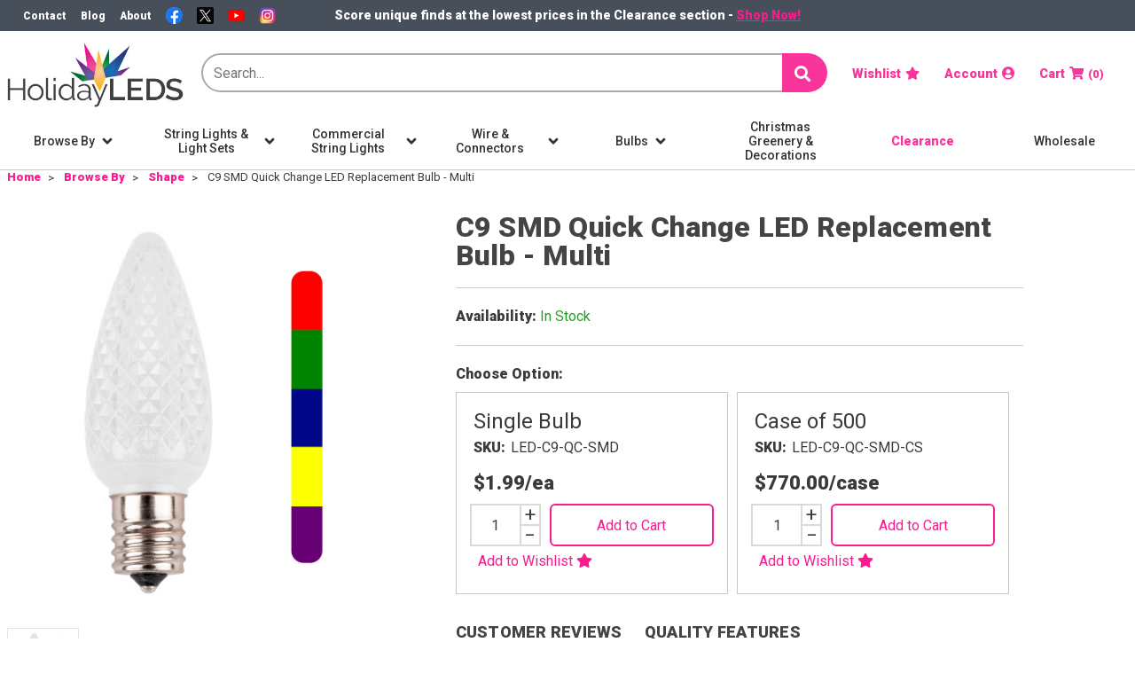

--- FILE ---
content_type: text/html; charset=UTF-8
request_url: https://www.holidayleds.com/c9-smd-quick-change-led-replacement-bulb-multi/
body_size: 24254
content:
                
<!DOCTYPE html>
<html class="no-js" lang="en">
    <head>
        <title>C9 SMD Multi Color Quick Change LED Replacement Bulb| Holiday LEDS</title>
        <link rel="dns-prefetch preconnect" href="https://cdn11.bigcommerce.com/s-2egyro6hpd" crossorigin><link rel="dns-prefetch preconnect" href="https://fonts.googleapis.com/" crossorigin><link rel="dns-prefetch preconnect" href="https://fonts.gstatic.com/" crossorigin>
        <meta property="product:price:amount" content="1.99" /><meta property="product:price:currency" content="USD" /><meta property="og:url" content="https://www.holidayleds.com/c9-smd-quick-change-led-replacement-bulb-multi/" /><meta property="og:site_name" content="HolidayLEDS" /><meta name="keywords" content="C9 SMD Multi Color Quick Change LED Replacement Bulb| Holiday LEDS"><meta name="description" content="Shop our energy saving Multi Color SMD C9 Quick Changing LED Replacement Bulbs. Available in bulk and individual quantities."><link rel='canonical' href='https://www.holidayleds.com/c9-smd-quick-change-led-replacement-bulb-multi/' /><meta name='platform' content='bigcommerce.stencil' /><meta property="og:type" content="product" />
<meta property="og:title" content="C9 SMD Quick Change LED Replacement Bulb - Multi" />
<meta property="og:description" content="Shop our energy saving Multi Color SMD C9 Quick Changing LED Replacement Bulbs. Available in bulk and individual quantities." />
<meta property="og:image" content="https://cdn11.bigcommerce.com/s-2egyro6hpd/products/2712/images/3121/LED-C9-QC__03939.1598617617.386.513.jpg?c=1" />
<meta property="pinterest:richpins" content="enabled" />
        
         

        <link href="https://cdn11.bigcommerce.com/s-2egyro6hpd/product_images/favicon.png?t=1576689653" rel="shortcut icon">
        <meta name="viewport" content="width=device-width, initial-scale=1, maximum-scale=1">

        <script>
            document.documentElement.className = document.documentElement.className.replace('no-js', 'js');
        </script>
        <script>
            window.lazySizesConfig = window.lazySizesConfig || {};
            window.lazySizesConfig.loadMode = 1;
        </script>
        <script async src="https://cdn11.bigcommerce.com/s-2egyro6hpd/stencil/14dd9c50-6c93-013d-f2c6-16a31455301f/e/c537d0a0-b1fb-013e-274e-2eb4458d1ec1/dist/theme-bundle.head_async.js"></script>

        <link href="https://fonts.googleapis.com/css?family=Roboto:900,500,400&display=swap" rel="stylesheet">
        <link data-stencil-stylesheet href="https://cdn11.bigcommerce.com/s-2egyro6hpd/stencil/14dd9c50-6c93-013d-f2c6-16a31455301f/e/c537d0a0-b1fb-013e-274e-2eb4458d1ec1/css/theme-451d5dc0-3d74-013e-337b-226a2e7b0e66.css" rel="stylesheet">
        <script src="https://ajax.googleapis.com/ajax/libs/jquery/3.5.1/jquery.min.js"></script>
		<link rel="stylesheet" href="https://use.fontawesome.com/releases/v5.15.4/css/all.css" integrity="sha384-DyZ88mC6Up2uqS4h/KRgHuoeGwBcD4Ng9SiP4dIRy0EXTlnuz47vAwmeGwVChigm" crossorigin="anonymous">
        <link href="/content/css/lazyYT.css" rel="stylesheet">
        <link href="/content/css/custom.css" rel="stylesheet">
        <script src="/content/script/lazyYT.js"></script>
        <script src="/content/script/script-custom.js"></script>
        

        <!-- Start Tracking Code for analytics_facebook -->

<script>
!function(f,b,e,v,n,t,s){if(f.fbq)return;n=f.fbq=function(){n.callMethod?n.callMethod.apply(n,arguments):n.queue.push(arguments)};if(!f._fbq)f._fbq=n;n.push=n;n.loaded=!0;n.version='2.0';n.queue=[];t=b.createElement(e);t.async=!0;t.src=v;s=b.getElementsByTagName(e)[0];s.parentNode.insertBefore(t,s)}(window,document,'script','https://connect.facebook.net/en_US/fbevents.js');

fbq('set', 'autoConfig', 'false', '821762914623407');
fbq('dataProcessingOptions', ['LDU'], 0, 0);
fbq('init', '821762914623407', {"external_id":"d95e7c64-85c2-4a45-83c3-5c7e3fdb3ff4"});
fbq('set', 'agent', 'bigcommerce', '821762914623407');

function trackEvents() {
    var pathName = window.location.pathname;

    fbq('track', 'PageView', {}, "");

    // Search events start -- only fire if the shopper lands on the /search.php page
    if (pathName.indexOf('/search.php') === 0 && getUrlParameter('search_query')) {
        fbq('track', 'Search', {
            content_type: 'product_group',
            content_ids: [],
            search_string: getUrlParameter('search_query')
        });
    }
    // Search events end

    // Wishlist events start -- only fire if the shopper attempts to add an item to their wishlist
    if (pathName.indexOf('/wishlist.php') === 0 && getUrlParameter('added_product_id')) {
        fbq('track', 'AddToWishlist', {
            content_type: 'product_group',
            content_ids: []
        });
    }
    // Wishlist events end

    // Lead events start -- only fire if the shopper subscribes to newsletter
    if (pathName.indexOf('/subscribe.php') === 0 && getUrlParameter('result') === 'success') {
        fbq('track', 'Lead', {});
    }
    // Lead events end

    // Registration events start -- only fire if the shopper registers an account
    if (pathName.indexOf('/login.php') === 0 && getUrlParameter('action') === 'account_created') {
        fbq('track', 'CompleteRegistration', {}, "");
    }
    // Registration events end

    

    function getUrlParameter(name) {
        var cleanName = name.replace(/[\[]/, '\[').replace(/[\]]/, '\]');
        var regex = new RegExp('[\?&]' + cleanName + '=([^&#]*)');
        var results = regex.exec(window.location.search);
        return results === null ? '' : decodeURIComponent(results[1].replace(/\+/g, ' '));
    }
}

if (window.addEventListener) {
    window.addEventListener("load", trackEvents, false)
}
</script>
<noscript><img height="1" width="1" style="display:none" alt="null" src="https://www.facebook.com/tr?id=821762914623407&ev=PageView&noscript=1&a=plbigcommerce1.2&eid="/></noscript>

<!-- End Tracking Code for analytics_facebook -->

<!-- Start Tracking Code for analytics_googleanalytics4 -->

<script data-cfasync="false" src="https://cdn11.bigcommerce.com/shared/js/google_analytics4_bodl_subscribers-358423becf5d870b8b603a81de597c10f6bc7699.js" integrity="sha256-gtOfJ3Avc1pEE/hx6SKj/96cca7JvfqllWA9FTQJyfI=" crossorigin="anonymous"></script>
<script data-cfasync="false">
  (function () {
    window.dataLayer = window.dataLayer || [];

    function gtag(){
        dataLayer.push(arguments);
    }

    function initGA4(event) {
         function setupGtag() {
            function configureGtag() {
                gtag('js', new Date());
                gtag('set', 'developer_id.dMjk3Nj', true);
                gtag('config', 'G-TK72P3V2N2');
            }

            var script = document.createElement('script');

            script.src = 'https://www.googletagmanager.com/gtag/js?id=G-TK72P3V2N2';
            script.async = true;
            script.onload = configureGtag;

            document.head.appendChild(script);
        }

        setupGtag();

        if (typeof subscribeOnBodlEvents === 'function') {
            subscribeOnBodlEvents('G-TK72P3V2N2', false);
        }

        window.removeEventListener(event.type, initGA4);
    }

    

    var eventName = document.readyState === 'complete' ? 'consentScriptsLoaded' : 'DOMContentLoaded';
    window.addEventListener(eventName, initGA4, false);
  })()
</script>

<!-- End Tracking Code for analytics_googleanalytics4 -->


<script type="text/javascript" src="https://checkout-sdk.bigcommerce.com/v1/loader.js" defer ></script>
<script src="https://www.google.com/recaptcha/api.js" async defer></script>
<script type="text/javascript">
var BCData = {"product_attributes":{"sku":"P-LEDC9QCSMD","upc":null,"mpn":null,"gtin":null,"weight":null,"base":false,"image":null,"price":{"without_tax":{"formatted":"$1.99","value":1.99,"currency":"USD"},"tax_label":"Tax","price_range":{"min":{"without_tax":{"formatted":"$1.99","value":1.99,"currency":"USD"},"tax_label":"Tax"},"max":{"without_tax":{"formatted":"$770.00","value":770,"currency":"USD"},"tax_label":"Tax"}}},"out_of_stock_behavior":"label_option","out_of_stock_message":"Out of stock ","available_modifier_values":[],"available_variant_values":[791,792],"in_stock_attributes":[791,792],"selected_attributes":[],"stock":null,"instock":true,"stock_message":null,"purchasable":true,"purchasing_message":null,"call_for_price_message":null}};
</script>

<!-- START Google gtag code for All Pages -->
<script async src="https://www.googletagmanager.com/gtag/js?id=AW-939990493"></script>
<script>
window.dataLayer = window.dataLayer || [];
function gtag(){dataLayer.push(arguments);}
gtag('js', new Date());
gtag('config', 'AW-939990493');
</script>
<!-- END Google gtag code for All Pages -->
<!-- START Bing Tracking Code -->
<script>(function(w,d,t,r,u){var f,n,i;w[u]=w[u]||[],f=function(){var o={ti:"26088146"};o.q=w[u],w[u]=new UET(o),w[u].push("pageLoad")},n=d.createElement(t),n.src=r,n.async=1,n.onload=n.onreadystatechange=function(){var s=this.readyState;s&&s!=="loaded"&&s!=="complete"||(f(),n.onload=n.onreadystatechange=null)},i=d.getElementsByTagName(t)[0],i.parentNode.insertBefore(n,i)})(window,document,"script","//bat.bing.com/bat.js","uetq");</script><script>
(function (HawkSearch) {
HawkSearch.SearchUrl = "/search/";
HawkSearch.BaseUrl = '//lusearchapi-na.hawksearch.com/sites/holidayleds';
HawkSearch.TrackingUrl = '//tracking-na.hawksearch.com';
HawkSearch.RecommenderUrl = '//recs-na.hawksearch.com';
HawkSearch.ClientGuid = 'e0886d5cff0b4fe3a6d3245eda94f2a3';
}(window.HawkSearch = window.HawkSearch || {}));

(function (d, s, id, en) {
var js, hsjs = d.getElementsByTagName(s)[0];
if (d.getElementById(id)) { return; }
js = d.createElement(s);
js.id = id;
js.src = '//lusearchapi-na.hawksearch.com/sites/holidayleds/includes/hawksearch.js?bust=17022022013242';
hsjs.parentNode.insertBefore(js, hsjs);
}(document, 'script', 'hawksearch-js', 'holidayleds'));

(function (d, l, id, en) {
var css, hscss = d.getElementsByTagName(l)[0];
if (d.getElementById(id)) { return; }
css = d.createElement(l);
css.rel = 'stylesheet';
css.type = 'text/css';
css.href = '//lusearchapi-na.hawksearch.com/sites/holidayleds/includes/hawksearch.css?bust=17022022013242';
hscss.parentNode.insertBefore(css, hscss);
}(document, 'link', 'hawksearch-css', 'holidayleds'));

</script>

<script type="text/javascript">
    // add style to hide search suggestions
	var css = 'section.quickSearchResults { display: none !important; }';
    css += 'div.search-form-quick-search-wrapper, div#AjaxLoading, table#QuickSearch { display: none !important; }';
    css += '.hawk-searchQuery .hawk-sqItemName { color: #646669; }';
    
    var head = document.head || document.getElementsByTagName('head')[0];
    var style = document.createElement('style');
    head.appendChild(style);
    style.type = 'text/css';
    style.appendChild(document.createTextNode(css));
</script><script async defer src="https://tools.luckyorange.com/core/lo.js?site-id=a015bd30"></script><script async defer src="https://tools.luckyorange.com/core/lo.js?site-id=2c918fc4"></script>
 <script data-cfasync="false" src="https://microapps.bigcommerce.com/bodl-events/1.9.4/index.js" integrity="sha256-Y0tDj1qsyiKBRibKllwV0ZJ1aFlGYaHHGl/oUFoXJ7Y=" nonce="" crossorigin="anonymous"></script>
 <script data-cfasync="false" nonce="">

 (function() {
    function decodeBase64(base64) {
       const text = atob(base64);
       const length = text.length;
       const bytes = new Uint8Array(length);
       for (let i = 0; i < length; i++) {
          bytes[i] = text.charCodeAt(i);
       }
       const decoder = new TextDecoder();
       return decoder.decode(bytes);
    }
    window.bodl = JSON.parse(decodeBase64("[base64]"));
 })()

 </script>

<script nonce="">
(function () {
    var xmlHttp = new XMLHttpRequest();

    xmlHttp.open('POST', 'https://bes.gcp.data.bigcommerce.com/nobot');
    xmlHttp.setRequestHeader('Content-Type', 'application/json');
    xmlHttp.send('{"store_id":"1000707858","timezone_offset":"-5.0","timestamp":"2025-12-24T04:14:22.77304200Z","visit_id":"155e2d13-8865-4355-a582-b56a357c88eb","channel_id":1}');
})();
</script>


        <noscript><img src="//bat.bing.com/action/0?ti=26088146&Ver=2" height="0" width="0" style="display:none; visibility: hidden;" /></noscript>
        <meta name="google-site-verification" content="YXUCt-JIq011JztWlFjgk61Gt0SRSb1c708GUROR4Ms" /> <!-- added 10082020 for Corey W -->
        
        <script type="text/javascript">
            if (typeof HawkSearch !== 'undefined') {
                HawkSearch.customEvent = function() {
                    //<![CDATA[
                        if ('pages/product') {
                            if (('pages/product' == 'pages/category') || ('pages/product' == 'pages/custom/category/category') || ('pages/product' == 'pages/search')) {
                                HawkSearch.Tracking.track('pageload', {pageType: 'landing'});
                            } else if ('pages/product' == 'pages/product') {
                                HawkSearch.Tracking.track('pageload', {pageType: 'item'});
                                HawkSearch.Context.add("UniqueId", "");
                            } else if ('pages/product' == 'pages/cart') {
                                HawkSearch.Tracking.track('pageload', {pageType: 'cart'});
                            } else {
                                HawkSearch.Tracking.track('pageload', {pageType: 'custom'});
                            }
                        } //]]>
                    }
            }
        </script>
    
   <!-- Google tag (gtag.js) MANUALLY ADDED - lstigler - 8/7/24 -->
<script async src="https://www.googletagmanager.com/gtag/js?id=AW-939990493"></script>
<script>   
	window.dataLayer = window.dataLayer || [];   
	function gtag(){dataLayer.push(arguments);}   
	gtag('js', new Date());   
	gtag('config', 'AW-939990493'); 
</script>
<!-- END Google tag (gtag.js) -->
    
    </head>
    <body>
        <div class="mobile-menu-overlay"></div>
        <svg data-src="https://cdn11.bigcommerce.com/s-2egyro6hpd/stencil/14dd9c50-6c93-013d-f2c6-16a31455301f/e/c537d0a0-b1fb-013e-274e-2eb4458d1ec1/img/icon-sprite.svg" class="icons-svg-sprite"></svg>
        <header class="header" role="banner">
    <div class="top-bar">
        <div class="navUser">
    <div class="navUser-bar inverse-md navUser-bar--links">
		<a class="button navUser-action" href="/contact-us">Contact</a>
        <a class="button navUser-action" href="https://blog.holidayleds.com/" target="_blank">Blog</a>
        <a class="button navUser-action" href="/about-us">About</a>
        <ul class="navUser-socialLinks">
            <li>
                <a class="button button--small button--with-icon navUser-action" href="https://www.facebook.com/HolidayLEDs" target="_blank">
                    <img src="https://www.holidayleds.com/content/image/facebook-icon.png" alt="Facebook" />
                </a>
                <a class="button button--small button--with-icon navUser-action" href="https://www.x.com/HolidayLEDs" target="_blank">
                    <img src="https://www.holidayleds.com/content/image/twitter-x-icon.png" alt="Twitter / X" />
                </a>
                <a class="button button--small button--with-icon navUser-action" href="https://www.youtube.com/channel/UCq14W6cPUU_pKyaH30NHblQ" target="_blank">
                    <img src="https://www.holidayleds.com/content/image/youtube-icon.png" alt="YouTube" />
                </a>
                <!---<a class="button button--small button--with-icon navUser-action" href="https://www.pinterest.com/holidayleds/" target="_blank">
                    <img src="https://www.holidayleds.com/content/image/pinterest-icon.png" alt="Pinterest" />
                </a>--->
                <a class="button button--small button--with-icon navUser-action" href="https://www.instagram.com/holidayleds/" target="_blank">
                    <img src="https://www.holidayleds.com/content/image/instagram-icon.png" alt="Instagram" />
                </a>
            </li>
        </ul>
    </div>

        <div class="navUser-bar inverse-xl navUser-bar--promo">    
            <div class="navUser-linetext">
                Score unique finds at the lowest prices in the Clearance section - <a href="https://www.holidayleds.com/christmas-lights-clearance/">Shop Now!</a>            </div>        
        </div>
</div>

    </div>
    <div class="bottom-bar">
        <div class="bottom-bar-container">
            <div class="header-logo">
                <a href="https://www.holidayleds.com/">
        <img class="header-logo-image" src="https://cdn11.bigcommerce.com/s-2egyro6hpd/images/stencil/original/mainlogo_1570119584__36985.original.jpg" alt="HolidayLEDS" title="HolidayLEDS">
</a>
            </div>
			<div class="navUser-bar inverse-md navUser-bar--actions">
        <div class="navUser-item navUser-item--search">
            <form action="/search.php">
    <input data-search-quick name="search_query" id="search_query_desktop" data-error-message="Search field cannot be empty." placeholder="Search..." autocomplete="off">
    <button type="submit">
        <span class="is-srOnly">Search</span>
        <span class="icon quick-search-icon">
            <i class="fas fa-search"></i>
        </span>
    </button>    
    <input type="hidden" name="section" value="product" />
</form>
<section class="quickSearchResults" data-bind="html: results"></section>
        </div>
				<div class="header-links">
            <a class="button button--with-icon navUser-action navUser-action--wishlist" href="/wishlist.php">
                <span class="button-content">
                    Wishlist <i class="fas fa-star"></i>
                </span>
            </a>
        <a class="button button--with-icon navUser-action navUser-action--account" href="/account.php">
            <span class="button-content">
                Account <i class="fas fa-user-circle"></i>
            </span>
        </a>
        <a
            class="button button--with-icon navUser-action navUser-action--cart"
            data-cart-preview
            data-dropdown="cart-preview-dropdown"
            data-options="align:right"
            href="/cart.php"
            aria-label="Cart with 0 items">
            <span class="button-content">
                <span class="navUser-item-cartLabel">Cart</span> <i class="fas fa-shopping-cart"></i> <span class="countPill cart-quantity"></span>
            </span>
        </a>
        <div class="dropdown-menu cart-preview-dropdown" id="cart-preview-dropdown" data-dropdown-content aria-hidden="true"></div>
    </div>
				</div>
            <div class="header-menu">                
                <nav class="navPages navPages--desktop" id="menu" data-menu>
    <ul class="navPages-list">
            <li class="navPages-item has-subMenu">
    <a class="navPages-action activePage Browse By" href="https://www.holidayleds.com/browse-by/" data-menu-image="https://cdn11.bigcommerce.com/s-2egyro6hpd/content/menu/browse-by.jpg">
        <span>
            Browse By   
                <i class="icon navPages-action-moreIcon" aria-hidden="true"><svg><use xlink:href="#icon-chevron-down1" /></svg></i>
        </span>
    </a>
	
        <div class="navPage-subMenu" id="navPages-501" aria-hidden="true" tabindex="-1">
            <div class="navPage-subMenu-panel">
                    <div class="navPage-subMenu-main">
                        <ul class="navPage-subMenu-list">
                                <li class="navPage-subMenu-item">
                                    <h4>Color</h4>                  
                                            <ul class="navPage-childList" id="navPages-506">
                                                    <li class="navPage-childList-item">
        <a class="navPage-childList-action navPages-action"
        href="/browse-by/color/red/">Red</a>
    </li>                                                         
    <li class="navPage-childList-item">
        <a class="navPage-childList-action navPages-action"
        href="/browse-by/color/green/">Green</a>
    </li>
    <li class="navPage-childList-item">
        <a class="navPage-childList-action navPages-action"
        href="/browse-by/color/blue/">Blue</a>
    </li>      
    <li class="navPage-childList-item">
        <a class="navPage-childList-action navPages-action"
        href="/browse-by/color/yellow-gold/">Yellow/Gold</a>
    </li>                                                                                                                                                                                             
    <li class="navPage-childList-item">
        <a class="navPage-childList-action navPages-action"
        href="/browse-by/color/orange/">Orange</a>
    </li>         
    <li class="navPage-childList-item">
        <a class="navPage-childList-action navPages-action"
        href="/browse-by/color/purple/">Purple</a>
    </li>
    <li class="navPage-childList-item">
        <a class="navPage-childList-action navPages-action"
        href="/browse-by/color/pink/">Pink</a>
    </li>                                                 
    <li class="navPage-childList-item">
        <a class="navPage-childList-action navPages-action"
        href="/browse-by/color/teal/">Teal</a>
    </li>                              
    <li class="navPage-childList-item">
        <a class="navPage-childList-action navPages-action"
        href="/browse-by/color/pure-white/">Pure White</a>
    </li>       
    <li class="navPage-childList-item">
        <a class="navPage-childList-action navPages-action"
        href="/browse-by/color/warm-white/">Warm White</a>
    </li>                                                                                                                                                                                          
    <li class="navPage-childList-item">
        <a class="navPage-childList-action navPages-action"
        href="/browse-by/color/multi/">Multi</a>
    </li>                                     
        <li class="navPage-childList-item">
            <a class="navPage-childList-action navPages-action navPages-action--link" href="/browse-by/color/all-colors/">View all Colors</a>
        </li>                                                      
                                            </ul>
                                  </li>
                                <li class="navPage-subMenu-item">
                                    <h4>Shape</h4>                  
                                            <ul class="navPage-childList" id="navPages-508">
                                                    <li class="navPage-childList-item">
        <a class="navPage-childList-action navPages-action"
        href="/browse-by/shape/5mm/">5MM</a>
    </li>
    <li class="navPage-childList-item">
        <a class="navPage-childList-action navPages-action"
        href="/browse-by/shape/m5/">M5</a>
    </li>
    <li class="navPage-childList-item">
        <a class="navPage-childList-action navPages-action"
        href="/browse-by/shape/g12/">G12</a>
    </li>
    <li class="navPage-childList-item">
        <a class="navPage-childList-action navPages-action"
        href="/browse-by/shape/c6/">C6</a>
    </li>                                                                                              
    <li class="navPage-childList-item">
        <a class="navPage-childList-action navPages-action"
        href="/browse-by/shape/c7/">C7</a>
    </li>                                                                                              
    <li class="navPage-childList-item">
        <a class="navPage-childList-action navPages-action"
        href="/browse-by/shape/c9/">C9</a>
    </li>                                                                                              
    <li class="navPage-childList-item">
        <a class="navPage-childList-action navPages-action"
        href="/browse-by/shape/g30/">G30</a>
    </li>                                                                                                    
    <li class="navPage-childList-item">
        <a class="navPage-childList-action navPages-action"
        href="/browse-by/shape/g40/">G40</a>
    </li>                                                                                                   
    <li class="navPage-childList-item">
        <a class="navPage-childList-action navPages-action"
        href="/browse-by/shape/g50/">G50</a>
    </li>                                                                                              
    <li class="navPage-childList-item">
        <a class="navPage-childList-action navPages-action"
        href="/browse-by/shape/s14/">S14</a>
    </li>                 
        <li class="navPage-childList-item">
            <a class="navPage-childList-action navPages-action navPages-action--link" href="/browse-by/shape/all-shapes/
">View all Shapes</a>
        </li>             
                                            </ul>
                                  </li>
                                <li class="navPage-subMenu-item">
                                    <h4>Occasion</h4>                  
                                            <ul class="navPage-childList" id="navPages-507">
                                                    <li class="navPage-childList-item">
        <a class="navPage-childList-action navPages-action"
        href="/browse-by/occasion/valentines-day/">Valentine's Day</a>
    </li>                                               
    <li class="navPage-childList-item">
        <a class="navPage-childList-action navPages-action"
        href="/browse-by/occasion/st-patricks-day/">St. Patrick's Day</a>
    </li>
    <li class="navPage-childList-item">
        <a class="navPage-childList-action navPages-action"
        href="/browse-by/occasion/spring-summer/">Spring/Summer</a>
    </li>                                                                                                
    <li class="navPage-childList-item">
        <a class="navPage-childList-action navPages-action"
        href="/browse-by/occasion/easter/">Easter</a>
    </li>  
    <li class="navPage-childList-item">
        <a class="navPage-childList-action navPages-action"
        href="/browse-by/occasion/wedding/">Wedding</a>
    </li>    
    <li class="navPage-childList-item">
        <a class="navPage-childList-action navPages-action"
        href="/browse-by/occasion/patriotic/">Patriotic</a>
    </li>                                                                                                                                                                                                                                                
    <li class="navPage-childList-item">
        <a class="navPage-childList-action navPages-action"
        href="/browse-by/occasion/halloween/">Halloween</a>
    </li>                                    
    <li class="navPage-childList-item">
        <a class="navPage-childList-action navPages-action"
        href="/browse-by/occasion/christmas/">Christmas</a>
    </li>              
    <li class="navPage-childList-item">
        <a class="navPage-childList-action navPages-action"
        href="/browse-by/occasion/hanukkah/">Hanukkah</a>
    </li>               
        <li class="navPage-childList-item">
            <a class="navPage-childList-action navPages-action navPages-action--link" href="/browse-by/occasion/all-occasions/">View all Occasions</a>
        </li>
                                            </ul>
                                  </li>
                        </ul>
                        <div class="navPage-subMenu-footer">
                            <a class="navPage-viewAll" href="https://www.holidayleds.com/browse-by/">View all Browse By&nbsp;></a>
                        </div>
                    </div> 
                    <a class="navPage-subMenu-image" href="https://www.holidayleds.com/browse-by/">
                        <div class="navPage-subMenu-image-container" style="background-image: url(https://cdn11.bigcommerce.com/s-2egyro6hpd/content/menu/browse-by.jpg);"></div>
                    </a>
            </div>
        </div> 
</li>
            <li class="navPages-item has-subMenu">
    <a class="navPages-action  String Lights &amp; Light Sets" href="https://www.holidayleds.com/string-lights-light-sets/" data-menu-image="https://cdn11.bigcommerce.com/s-2egyro6hpd/content/menu/string-lights-light-sets.jpg">
        <span>
            String Lights &amp; Light Sets   
                <i class="icon navPages-action-moreIcon" aria-hidden="true"><svg><use xlink:href="#icon-chevron-down1" /></svg></i>
        </span>
    </a>
	
        <div class="navPage-subMenu" id="navPages-458" aria-hidden="true" tabindex="-1">
            <div class="navPage-subMenu-panel">
                    <div class="navPage-subMenu-main">
                        <ul class="navPage-subMenu-list">
                                <li class="navPage-subMenu-item">
                                    <h4>LED String Lights</h4>                  
                                        <ul class="navPage-childList" id="navPages-463">
                                                <li class="navPage-childList-item">
                                                    <a class="navPage-childList-action navPages-action" href="https://www.holidayleds.com/string-lights-light-sets/led-string-lights/5mm/">5MM</a>
                                                </li>
                                                <li class="navPage-childList-item">
                                                    <a class="navPage-childList-action navPages-action" href="https://www.holidayleds.com/string-lights-light-sets/led-string-lights/m5/">M5</a>
                                                </li>
                                                <li class="navPage-childList-item">
                                                    <a class="navPage-childList-action navPages-action" href="https://www.holidayleds.com/string-lights-light-sets/led-string-lights/g12/">G12</a>
                                                </li>
                                                <li class="navPage-childList-item">
                                                    <a class="navPage-childList-action navPages-action" href="https://www.holidayleds.com/string-lights-light-sets/led-string-lights/c6/">C6</a>
                                                </li>
                                                <li class="navPage-childList-item">
                                                    <a class="navPage-childList-action navPages-action" href="https://www.holidayleds.com/string-lights-light-sets/led-string-lights/c7/">C7</a>
                                                </li>
                                                <li class="navPage-childList-item">
                                                    <a class="navPage-childList-action navPages-action" href="https://www.holidayleds.com/string-lights-light-sets/led-string-lights/c9/">C9</a>
                                                </li>
                                            <li class="navPage-childList-item">
                                                <a class="navPage-childList-action navPages-action navPages-action--link" href="https://www.holidayleds.com/string-lights-light-sets/led-string-lights/">View all LED String Lights</a>
                                            </li>
                                        </ul>
                                  </li>
                                <li class="navPage-subMenu-item wide">
                                    <h4>Specialty Lights</h4>                  
                                        <ul class="navPage-childList" id="navPages-459">
                                                <li class="navPage-childList-item">
                                                    <a class="navPage-childList-action navPages-action" href="https://www.holidayleds.com/string-lights-light-sets/specialty/led-icicle-lights/">LED Icicle Lights</a>
                                                </li>
                                                <li class="navPage-childList-item">
                                                    <a class="navPage-childList-action navPages-action" href="https://www.holidayleds.com/string-lights-light-sets/specialty-lights/twinkly-home-rgb-holiday-lights/">Twinkly Home RGB Holiday Lights</a>
                                                </li>
                                                <li class="navPage-childList-item">
                                                    <a class="navPage-childList-action navPages-action" href="https://www.holidayleds.com/string-lights-light-sets/specialty/prolumen-led-lights">ProLumen LEDs</a>
                                                </li>
                                                <li class="navPage-childList-item">
                                                    <a class="navPage-childList-action navPages-action" href="https://www.holidayleds.com/string-lights-light-sets/specialty/low-voltage-holiday-lighting/">Low Voltage Holiday Lighting</a>
                                                </li>
                                                <li class="navPage-childList-item">
                                                    <a class="navPage-childList-action navPages-action" href="https://www.holidayleds.com/string-lights-light-sets/specialty/tree-wrap-net-lights/">Trunk &amp; Net Lights</a>
                                                </li>
                                                <li class="navPage-childList-item">
                                                    <a class="navPage-childList-action navPages-action" href="https://www.holidayleds.com/string-lights-light-sets/specialty/battery-operated/">Battery Operated</a>
                                                </li>
                                                <li class="navPage-childList-item">
                                                    <a class="navPage-childList-action navPages-action" href="https://www.holidayleds.com/string-lights-light-sets/specialty/patio-lights/">Patio &amp; Bistro Lights</a>
                                                </li>
                                                <li class="navPage-childList-item">
                                                    <a class="navPage-childList-action navPages-action" href="https://www.holidayleds.com/string-lights-light-sets/specialty/meteor-lights/">Cascading Meteor Lights</a>
                                                </li>
                                                <li class="navPage-childList-item">
                                                    <a class="navPage-childList-action navPages-action" href="https://www.holidayleds.com/string-lights-light-sets/specialty/rope-light-spools/">Rope Light Spools and Accessories</a>
                                                </li>
                                                <li class="navPage-childList-item">
                                                    <a class="navPage-childList-action navPages-action" href="https://www.holidayleds.com/string-lights-light-sets/specialty/sphere-christmas-lights/">Light Spheres</a>
                                                </li>
                                                <li class="navPage-childList-item">
                                                    <a class="navPage-childList-action navPages-action" href="https://www.holidayleds.com/string-lights-light-sets/specialty/rope-light-snowflakes/">Rope Light Snowflakes</a>
                                                </li>
                                                <li class="navPage-childList-item">
                                                    <a class="navPage-childList-action navPages-action" href="https://www.holidayleds.com/string-lights-light-sets/specialty/twinkle-lights/">Twinkle, Strobe, &amp; Glisten Lights</a>
                                                </li>
                                                <li class="navPage-childList-item">
                                                    <a class="navPage-childList-action navPages-action" href="https://www.holidayleds.com/string-lights-light-sets/specialty/color-changing-led-light-strings/">Color Changing LED Light Strings</a>
                                                </li>
                                                <li class="navPage-childList-item">
                                                    <a class="navPage-childList-action navPages-action" href="https://www.holidayleds.com/string-lights-light-sets/accessories/">Accessories</a>
                                                </li>
                                            <li class="navPage-childList-item">
                                                <a class="navPage-childList-action navPages-action navPages-action--link" href="https://www.holidayleds.com/string-lights-light-sets/specialty/">View all Specialty Lights</a>
                                            </li>
                                        </ul>
                                  </li>
                        </ul>
                        <div class="navPage-subMenu-footer">
                            <a class="navPage-viewAll" href="https://www.holidayleds.com/string-lights-light-sets/">View all String Lights &amp; Light Sets&nbsp;></a>
                        </div>
                    </div> 
                    <a class="navPage-subMenu-image" href="https://www.holidayleds.com/string-lights-light-sets/">
                        <div class="navPage-subMenu-image-container" style="background-image: url(https://cdn11.bigcommerce.com/s-2egyro6hpd/content/menu/string-lights-light-sets.jpg);"></div>
                    </a>
            </div>
        </div> 
</li>
            <li class="navPages-item has-subMenu">
    <a class="navPages-action  Commercial String Lights" href="https://www.holidayleds.com/commercial-string-lights/" data-menu-image="https://cdn11.bigcommerce.com/s-2egyro6hpd/content/menu/commercial-string-lights.jpg">
        <span>
            Commercial String Lights   
                <i class="icon navPages-action-moreIcon" aria-hidden="true"><svg><use xlink:href="#icon-chevron-down1" /></svg></i>
        </span>
    </a>
	
        <div class="navPage-subMenu" id="navPages-409" aria-hidden="true" tabindex="-1">
            <div class="navPage-subMenu-panel">
                    <div class="navPage-subMenu-main single-line">
                        <ul class="navPage-subMenu-list single-line">
                                <li class="navPage-subMenu-item no-children">                                    
                                    <a class="navPage-subMenu-action navPages-action" href="https://www.holidayleds.com/commercial-string-lights/5mm/">5MM</a>
                                    <a class="navPage-subMenu-child-image" href="https://www.holidayleds.com/commercial-string-lights/5mm/"> 
                                        <div class="navPage-subMenu-child-image-container">                                        
                                            <img src="https://cdn11.bigcommerce.com/s-2egyro6hpd/content/menu/commercial-string-lights/5mm.jpg"/>
                                        </div>
                                    </a>
                                </li>
                                <li class="navPage-subMenu-item no-children">                                    
                                    <a class="navPage-subMenu-action navPages-action" href="https://www.holidayleds.com/commercial-string-lights/m5/">M5</a>
                                    <a class="navPage-subMenu-child-image" href="https://www.holidayleds.com/commercial-string-lights/m5/"> 
                                        <div class="navPage-subMenu-child-image-container">                                        
                                            <img src="https://cdn11.bigcommerce.com/s-2egyro6hpd/content/menu/commercial-string-lights/m5.jpg"/>
                                        </div>
                                    </a>
                                </li>
                                <li class="navPage-subMenu-item no-children">                                    
                                    <a class="navPage-subMenu-action navPages-action" href="https://www.holidayleds.com/commercial-string-lights/g12/">G12</a>
                                    <a class="navPage-subMenu-child-image" href="https://www.holidayleds.com/commercial-string-lights/g12/"> 
                                        <div class="navPage-subMenu-child-image-container">                                        
                                            <img src="https://cdn11.bigcommerce.com/s-2egyro6hpd/content/menu/commercial-string-lights/g12.jpg"/>
                                        </div>
                                    </a>
                                </li>
                                <li class="navPage-subMenu-item no-children">                                    
                                    <a class="navPage-subMenu-action navPages-action" href="https://www.holidayleds.com/commercial-string-lights/c6/">C6</a>
                                    <a class="navPage-subMenu-child-image" href="https://www.holidayleds.com/commercial-string-lights/c6/"> 
                                        <div class="navPage-subMenu-child-image-container">                                        
                                            <img src="https://cdn11.bigcommerce.com/s-2egyro6hpd/content/menu/commercial-string-lights/c6.jpg"/>
                                        </div>
                                    </a>
                                </li>
                                <li class="navPage-subMenu-item no-children">                                    
                                    <a class="navPage-subMenu-action navPages-action" href="https://www.holidayleds.com/commercial-string-lights/c7/">C7</a>
                                    <a class="navPage-subMenu-child-image" href="https://www.holidayleds.com/commercial-string-lights/c7/"> 
                                        <div class="navPage-subMenu-child-image-container">                                        
                                            <img src="https://cdn11.bigcommerce.com/s-2egyro6hpd/content/menu/commercial-string-lights/c7.jpg"/>
                                        </div>
                                    </a>
                                </li>
                                <li class="navPage-subMenu-item no-children">                                    
                                    <a class="navPage-subMenu-action navPages-action" href="https://www.holidayleds.com/commercial-string-lights/c9/">C9</a>
                                    <a class="navPage-subMenu-child-image" href="https://www.holidayleds.com/commercial-string-lights/c9/"> 
                                        <div class="navPage-subMenu-child-image-container">                                        
                                            <img src="https://cdn11.bigcommerce.com/s-2egyro6hpd/content/menu/commercial-string-lights/c9.jpg"/>
                                        </div>
                                    </a>
                                </li>
                                <li class="navPage-subMenu-item no-children">                                    
                                    <a class="navPage-subMenu-action navPages-action" href="https://www.holidayleds.com/commercial-string-lights/accessories/">Accessories</a>
                                    <a class="navPage-subMenu-child-image" href="https://www.holidayleds.com/commercial-string-lights/accessories/"> 
                                        <div class="navPage-subMenu-child-image-container">                                        
                                            <img src="https://cdn11.bigcommerce.com/s-2egyro6hpd/content/menu/commercial-string-lights/accessories.jpg"/>
                                        </div>
                                    </a>
                                </li>
                                <li class="navPage-subMenu-item no-children">                                    
                                    <a class="navPage-subMenu-action navPages-action" href="https://www.holidayleds.com/commercial-string-lights/misc/">MISC</a>
                                    <a class="navPage-subMenu-child-image" href="https://www.holidayleds.com/commercial-string-lights/misc/"> 
                                        <div class="navPage-subMenu-child-image-container">                                        
                                            <img src="https://cdn11.bigcommerce.com/s-2egyro6hpd/content/menu/commercial-string-lights/misc.jpg"/>
                                        </div>
                                    </a>
                                </li>
                        </ul>
                    </div>
            </div>
        </div> 
</li>
            <li class="navPages-item has-subMenu">
    <a class="navPages-action  Wire &amp; Connectors" href="https://www.holidayleds.com/wire-and-connectors/" data-menu-image="https://cdn11.bigcommerce.com/s-2egyro6hpd/content/menu/wire-connectors.jpg">
        <span>
            Wire &amp; Connectors   
                <i class="icon navPages-action-moreIcon" aria-hidden="true"><svg><use xlink:href="#icon-chevron-down1" /></svg></i>
        </span>
    </a>
	
        <div class="navPage-subMenu" id="navPages-410" aria-hidden="true" tabindex="-1">
            <div class="navPage-subMenu-panel">
                    <div class="navPage-subMenu-main single-line">
                        <ul class="navPage-subMenu-list single-line">
                                <li class="navPage-subMenu-item no-children">                                    
                                    <a class="navPage-subMenu-action navPages-action" href="https://www.holidayleds.com/wire-and-connectors/c7-socket-wire-spools/">C7 Socket Wire Spools</a>
                                    <a class="navPage-subMenu-child-image" href="https://www.holidayleds.com/wire-and-connectors/c7-socket-wire-spools/"> 
                                        <div class="navPage-subMenu-child-image-container">                                        
                                            <img src="https://cdn11.bigcommerce.com/s-2egyro6hpd/content/menu/wire-connectors/c7-socket-wire-spools.jpg"/>
                                        </div>
                                    </a>
                                </li>
                                <li class="navPage-subMenu-item no-children">                                    
                                    <a class="navPage-subMenu-action navPages-action" href="https://www.holidayleds.com/wire-and-connectors/c9-socket-wire-spools/">C9 Socket Wire Spools</a>
                                    <a class="navPage-subMenu-child-image" href="https://www.holidayleds.com/wire-and-connectors/c9-socket-wire-spools/"> 
                                        <div class="navPage-subMenu-child-image-container">                                        
                                            <img src="https://cdn11.bigcommerce.com/s-2egyro6hpd/content/menu/wire-connectors/c9-socket-wire-spools.jpg"/>
                                        </div>
                                    </a>
                                </li>
                                <li class="navPage-subMenu-item no-children">                                    
                                    <a class="navPage-subMenu-action navPages-action" href="https://www.holidayleds.com/wire-and-connectors/wire-spools-no-sockets/">Wire Spools - No sockets</a>
                                    <a class="navPage-subMenu-child-image" href="https://www.holidayleds.com/wire-and-connectors/wire-spools-no-sockets/"> 
                                        <div class="navPage-subMenu-child-image-container">                                        
                                            <img src="https://cdn11.bigcommerce.com/s-2egyro6hpd/content/menu/wire-connectors/wire-spools-no-sockets.jpg"/>
                                        </div>
                                    </a>
                                </li>
                                <li class="navPage-subMenu-item no-children">                                    
                                    <a class="navPage-subMenu-action navPages-action" href="https://www.holidayleds.com/wire-and-connectors/patio-socket-stringers/">Patio Socket Stringers</a>
                                    <a class="navPage-subMenu-child-image" href="https://www.holidayleds.com/wire-and-connectors/patio-socket-stringers/"> 
                                        <div class="navPage-subMenu-child-image-container">                                        
                                            <img src="https://cdn11.bigcommerce.com/s-2egyro6hpd/content/menu/wire-connectors/patio-socket-stringers.jpg"/>
                                        </div>
                                    </a>
                                </li>
                                <li class="navPage-subMenu-item no-children">                                    
                                    <a class="navPage-subMenu-action navPages-action" href="https://www.holidayleds.com/wire-and-connectors/light-connectors/">Connectors</a>
                                    <a class="navPage-subMenu-child-image" href="https://www.holidayleds.com/wire-and-connectors/light-connectors/"> 
                                        <div class="navPage-subMenu-child-image-container">                                        
                                            <img src="https://cdn11.bigcommerce.com/s-2egyro6hpd/content/menu/wire-connectors/connectors.jpg"/>
                                        </div>
                                    </a>
                                </li>
                                <li class="navPage-subMenu-item no-children">                                    
                                    <a class="navPage-subMenu-action navPages-action" href="https://www.holidayleds.com/wire-and-connectors/christmas-light-clips/">Christmas Light Gutter Clips </a>
                                    <a class="navPage-subMenu-child-image" href="https://www.holidayleds.com/wire-and-connectors/christmas-light-clips/"> 
                                        <div class="navPage-subMenu-child-image-container">                                        
                                            <img src="https://cdn11.bigcommerce.com/s-2egyro6hpd/content/menu/wire-connectors/christmas-light-gutter-clips.jpg"/>
                                        </div>
                                    </a>
                                </li>
                                <li class="navPage-subMenu-item no-children">                                    
                                    <a class="navPage-subMenu-action navPages-action" href="https://www.holidayleds.com/wire-and-connectors/accessories/">Accessories</a>
                                    <a class="navPage-subMenu-child-image" href="https://www.holidayleds.com/wire-and-connectors/accessories/"> 
                                        <div class="navPage-subMenu-child-image-container">                                        
                                            <img src="https://cdn11.bigcommerce.com/s-2egyro6hpd/content/menu/wire-connectors/accessories.jpg"/>
                                        </div>
                                    </a>
                                </li>
                        </ul>
                    </div>
            </div>
        </div> 
</li>
            <li class="navPages-item has-subMenu">
    <a class="navPages-action  Bulbs" href="https://www.holidayleds.com/bulbs/" data-menu-image="https://cdn11.bigcommerce.com/s-2egyro6hpd/content/menu/bulbs.jpg">
        <span>
            Bulbs   
                <i class="icon navPages-action-moreIcon" aria-hidden="true"><svg><use xlink:href="#icon-chevron-down1" /></svg></i>
        </span>
    </a>
	
        <div class="navPage-subMenu" id="navPages-411" aria-hidden="true" tabindex="-1">
            <div class="navPage-subMenu-panel">
                    <div class="navPage-subMenu-main single-line">
                        <ul class="navPage-subMenu-list single-line">
                                <li class="navPage-subMenu-item no-children">                                    
                                    <a class="navPage-subMenu-action navPages-action" href="https://www.holidayleds.com/bulbs/c7-led-bulb/">C7</a>
                                    <a class="navPage-subMenu-child-image" href="https://www.holidayleds.com/bulbs/c7-led-bulb/"> 
                                        <div class="navPage-subMenu-child-image-container">                                        
                                            <img src="https://cdn11.bigcommerce.com/s-2egyro6hpd/content/menu/bulbs/c7.jpg"/>
                                        </div>
                                    </a>
                                </li>
                                <li class="navPage-subMenu-item no-children">                                    
                                    <a class="navPage-subMenu-action navPages-action" href="https://www.holidayleds.com/bulbs/c9-bulbs/">C9</a>
                                    <a class="navPage-subMenu-child-image" href="https://www.holidayleds.com/bulbs/c9-bulbs/"> 
                                        <div class="navPage-subMenu-child-image-container">                                        
                                            <img src="https://cdn11.bigcommerce.com/s-2egyro6hpd/content/menu/bulbs/c9.jpg"/>
                                        </div>
                                    </a>
                                </li>
                                <li class="navPage-subMenu-item no-children">                                    
                                    <a class="navPage-subMenu-action navPages-action" href="https://www.holidayleds.com/bulbs/g30/">G30</a>
                                    <a class="navPage-subMenu-child-image" href="https://www.holidayleds.com/bulbs/g30/"> 
                                        <div class="navPage-subMenu-child-image-container">                                        
                                            <img src="https://cdn11.bigcommerce.com/s-2egyro6hpd/content/menu/bulbs/g30.jpg"/>
                                        </div>
                                    </a>
                                </li>
                                <li class="navPage-subMenu-item no-children">                                    
                                    <a class="navPage-subMenu-action navPages-action" href="https://www.holidayleds.com/bulbs/g40/">G40</a>
                                    <a class="navPage-subMenu-child-image" href="https://www.holidayleds.com/bulbs/g40/"> 
                                        <div class="navPage-subMenu-child-image-container">                                        
                                            <img src="https://cdn11.bigcommerce.com/s-2egyro6hpd/content/menu/bulbs/g40.jpg"/>
                                        </div>
                                    </a>
                                </li>
                                <li class="navPage-subMenu-item no-children">                                    
                                    <a class="navPage-subMenu-action navPages-action" href="https://www.holidayleds.com/bulbs/g50/">G50</a>
                                    <a class="navPage-subMenu-child-image" href="https://www.holidayleds.com/bulbs/g50/"> 
                                        <div class="navPage-subMenu-child-image-container">                                        
                                            <img src="https://cdn11.bigcommerce.com/s-2egyro6hpd/content/menu/bulbs/g50.jpg"/>
                                        </div>
                                    </a>
                                </li>
                                <li class="navPage-subMenu-item no-children">                                    
                                    <a class="navPage-subMenu-action navPages-action" href="https://www.holidayleds.com/bulbs/spot-light/">Spot Lights</a>
                                    <a class="navPage-subMenu-child-image" href="https://www.holidayleds.com/bulbs/spot-light/"> 
                                        <div class="navPage-subMenu-child-image-container">                                        
                                            <img src="https://cdn11.bigcommerce.com/s-2egyro6hpd/content/menu/bulbs/spot-lights.jpg"/>
                                        </div>
                                    </a>
                                </li>
                                <li class="navPage-subMenu-item no-children">                                    
                                    <a class="navPage-subMenu-action navPages-action" href="https://www.holidayleds.com/bulbs/patio/">Patio</a>
                                    <a class="navPage-subMenu-child-image" href="https://www.holidayleds.com/bulbs/patio/"> 
                                        <div class="navPage-subMenu-child-image-container">                                        
                                            <img src="https://cdn11.bigcommerce.com/s-2egyro6hpd/content/menu/bulbs/patio.jpg"/>
                                        </div>
                                    </a>
                                </li>
                                <li class="navPage-subMenu-item no-children">                                    
                                    <a class="navPage-subMenu-action navPages-action" href="https://www.holidayleds.com/bulbs/color-changing-bulbs/">Color Changing</a>
                                    <a class="navPage-subMenu-child-image" href="https://www.holidayleds.com/bulbs/color-changing-bulbs/"> 
                                        <div class="navPage-subMenu-child-image-container">                                        
                                            <img src="https://cdn11.bigcommerce.com/s-2egyro6hpd/content/menu/bulbs/color-changing.jpg"/>
                                        </div>
                                    </a>
                                </li>
                        </ul>
                    </div>
            </div>
        </div> 
</li>
            <li class="navPages-item ">
    <a class="navPages-action  Christmas Greenery &amp; Decorations" href="https://www.holidayleds.com/artificial-christmas-greenery/" data-menu-image="https://cdn11.bigcommerce.com/s-2egyro6hpd/content/menu/christmas-greenery-decorations.jpg">
        <span>
            Christmas Greenery &amp; Decorations   
        </span>
    </a>
	
</li>
            <li class="navPages-item ">
    <a class="navPages-action  Clearance" href="https://www.holidayleds.com/christmas-lights-clearance/" data-menu-image="https://cdn11.bigcommerce.com/s-2egyro6hpd/content/menu/clearance.jpg">
        <span>
            Clearance   
        </span>
    </a>
	
</li>
            <li class="navPages-item ">
	<a class="navPages-action  Wholesale" href="/wholesale-christmas-lights">
        <span>Wholesale</span>
    </a>
</li>
    </ul>
</nav>
                <nav class="navMobile">
    <a href="#" class="search-link" data-search="quickSearch" aria-controls="quickSearch" aria-expanded="false">
        <i class="fas fa-search"></i>        
    </a>    
    <div class="dropdown dropdown--quickSearch" id="quickSearch" aria-hidden="true" tabindex="-1" data-prevent-quick-search-close>
        <form action="/search.php">
    <input data-search-quick name="search_query" id="search_query_mobile" data-error-message="Search field cannot be empty." placeholder="Search..." autocomplete="off">
    <button type="submit">
        <span class="icon quick-search-icon">
            <svg><use xlink:href="#icon-search" /></svg>
        </span>
    </button>
    <input type="hidden" name="section" value="product" />
</form>
<section class="quickSearchResults" data-bind="html: results"></section>
    </div>
    <a href="/cart.php" class="cart-link">
		<i class="fas fa-shopping-cart"></i> <span class="countPill cart-quantity"></span>        
    </a>
    <a href="#" class="mobileMenu-toggle" data-mobile-menu-toggle="menu">
        <span class="mobileMenu-toggleIcon">Toggle menu</span>
    </a>
    <!--<a href="#mobile-menu" class="menu-link">
       <i class="fa-solid fa-bars"></i>
    </a>-->
</nav>
            </div>
        </div>
    </div>    
    
</header>
<div id="mobile-menu"></div>
<div class="mobile-menu">
    <div class="mobile-menu-sidebar-social">
        <ul class="navUserMobile-socialLinks">
                <li>
                <a class="navUserMobile-action" href="https://www.facebook.com/HolidayLEDs" target="_blank">
                    <img src="https://www.holidayleds.com/content/image/facebook-icon.png" alt="Facebook" />
                </a>
                </li>
                <li>
                <a class="navUserMobile-action" href="https://www.x.com/HolidayLEDs" target="_blank">
                    <img src="https://www.holidayleds.com/content/image/twitter-x-icon.png" alt="Twitter / X" />
                </a>
                </li>
                <li>
                <a class="navUserMobile-action" href="https://www.youtube.com/channel/UCq14W6cPUU_pKyaH30NHblQ" target="_blank">
                    <img src="https://www.holidayleds.com/content/image/youtube-icon.png" alt="YouTube" />
                </a>
                </li>
                <li>
                <a class="navUserMobile-action" href="https://www.pinterest.com/holidayleds/" target="_blank">
                    <img src="https://www.holidayleds.com/content/image/pinterest-icon.png" alt="Pinterest" />
                </a>
            </li>
        </ul>
    </div>   
    <div class="mobile-menu-container">
        <div class="mobile-menu-header">
            <div class="mobile-menu-header-container">
                <div>
                    <a class="button button--with-icon navUser-action navUser-action--wishlist" href="/wishlist.php">
                <span class="button-content">
                    Wishlist <i class="fas fa-star"></i>
                </span>
            </a>
                </div>
                <div>
                    <a class="button button--with-icon navUser-action navUser-action--account" href="/account.php">
            <span class="button-content">
                Account <i class="fas fa-user-circle"></i>
            </span>
        </a>
                </div>        
            </div>
        </div>
        <div class="mobile-menu-body">
            <nav class="navPagesMobile">
    <ul class="navPagesMobile-listnavPage-subMenu">
            <li class="navPagesMobile-item hasSubMenu" data-url="https://www.holidayleds.com/browse-by/">                
                    <span data-level="2">Browse By<i class="fas fa-chevron-right"></i></span>                                    
                    <ul class="subMenu level-2">
                        <li class="back-to-level">
                            <span class="back-to-level-link" data-level="2"><i class="fas fa-chevron-left"></i>Browse By</span>
                        </li>
                            <li class="navPagesMobile-item hasSubMenu">                                
                                    <span data-level="3">Color<i class="fas fa-chevron-right"></i></span>                                    
                                    <ul class="subMenu level-3">
                                        <li class="back-to-level">
                                            <span class="back-to-level-link" data-level="3"><i class="fas fa-chevron-left"></i>Color</span>
                                        </li>
                                                <li class="navPagesMobile-item">
        <a class=""
        href="/browse-by/color/red/">Red</a>
    </li>                                                         
    <li class="navPagesMobile-item">
        <a class=""
        href="/browse-by/color/green/">Green</a>
    </li>
    <li class="navPagesMobile-item">
        <a class=""
        href="/browse-by/color/blue/">Blue</a>
    </li>      
    <li class="navPagesMobile-item">
        <a class=""
        href="/browse-by/color/yellow-gold/">Yellow/Gold</a>
    </li>                                                                                                                                                                                             
    <li class="navPagesMobile-item">
        <a class=""
        href="/browse-by/color/orange/">Orange</a>
    </li>         
    <li class="navPagesMobile-item">
        <a class=""
        href="/browse-by/color/purple/">Purple</a>
    </li>
    <li class="navPagesMobile-item">
        <a class=""
        href="/browse-by/color/pink/">Pink</a>
    </li>                                                 
    <li class="navPagesMobile-item">
        <a class=""
        href="/browse-by/color/teal/">Teal</a>
    </li>                              
    <li class="navPagesMobile-item">
        <a class=""
        href="/browse-by/color/pure-white/">Pure White</a>
    </li>       
    <li class="navPagesMobile-item">
        <a class=""
        href="/browse-by/color/warm-white/">Warm White</a>
    </li>                                                                                                                                                                                          
    <li class="navPagesMobile-item">
        <a class=""
        href="/browse-by/color/multi/">Multi</a>
    </li>                                     
                                        <li>
                                            <a href="https://www.holidayleds.com/browse-by/color/" class="view-all">View All</a>
                                        </li>
                                    </ul>
                            </li>
                            <li class="navPagesMobile-item hasSubMenu">                                
                                    <span data-level="3">Shape<i class="fas fa-chevron-right"></i></span>                                    
                                    <ul class="subMenu level-3">
                                        <li class="back-to-level">
                                            <span class="back-to-level-link" data-level="3"><i class="fas fa-chevron-left"></i>Shape</span>
                                        </li>
                                                <li class="navPagesMobile-item">
        <a class=""
        href="/browse-by/shape/5mm/">5MM</a>
    </li>
    <li class="navPagesMobile-item">
        <a class=""
        href="/browse-by/shape/m5/">M5</a>
    </li>
    <li class="navPagesMobile-item">
        <a class=""
        href="/browse-by/shape/g12/">G12</a>
    </li>
    <li class="navPagesMobile-item">
        <a class=""
        href="/browse-by/shape/c6/">C6</a>
    </li>                                                                                              
    <li class="navPagesMobile-item">
        <a class=""
        href="/browse-by/shape/c7/">C7</a>
    </li>                                                                                              
    <li class="navPagesMobile-item">
        <a class=""
        href="/browse-by/shape/c9/">C9</a>
    </li>                                                                                              
    <li class="navPagesMobile-item">
        <a class=""
        href="/browse-by/shape/g30/">G30</a>
    </li>                                                                                                    
    <li class="navPagesMobile-item">
        <a class=""
        href="/browse-by/shape/g40/">G40</a>
    </li>                                                                                                   
    <li class="navPagesMobile-item">
        <a class=""
        href="/browse-by/shape/g50/">G50</a>
    </li>                                                                                              
    <li class="navPagesMobile-item">
        <a class=""
        href="/browse-by/shape/s14/">S14</a>
    </li>                 
                                        <li>
                                            <a href="https://www.holidayleds.com/browse-by/shape/" class="view-all">View All</a>
                                        </li>
                                    </ul>
                            </li>
                            <li class="navPagesMobile-item hasSubMenu">                                
                                    <span data-level="3">Occasion<i class="fas fa-chevron-right"></i></span>                                    
                                    <ul class="subMenu level-3">
                                        <li class="back-to-level">
                                            <span class="back-to-level-link" data-level="3"><i class="fas fa-chevron-left"></i>Occasion</span>
                                        </li>
                                                <li class="navPagesMobile-item">
        <a class=""
        href="/browse-by/occasion/valentines-day/">Valentine's Day</a>
    </li>                                               
    <li class="navPagesMobile-item">
        <a class=""
        href="/browse-by/occasion/st-patricks-day/">St. Patrick's Day</a>
    </li>
    <li class="navPagesMobile-item">
        <a class=""
        href="/browse-by/occasion/spring-summer/">Spring/Summer</a>
    </li>                                                                                                
    <li class="navPagesMobile-item">
        <a class=""
        href="/browse-by/occasion/easter/">Easter</a>
    </li>  
    <li class="navPagesMobile-item">
        <a class=""
        href="/browse-by/occasion/wedding/">Wedding</a>
    </li>    
    <li class="navPagesMobile-item">
        <a class=""
        href="/browse-by/occasion/patriotic/">Patriotic</a>
    </li>                                                                                                                                                                                                                                                
    <li class="navPagesMobile-item">
        <a class=""
        href="/browse-by/occasion/halloween/">Halloween</a>
    </li>                                    
    <li class="navPagesMobile-item">
        <a class=""
        href="/browse-by/occasion/christmas/">Christmas</a>
    </li>              
    <li class="navPagesMobile-item">
        <a class=""
        href="/browse-by/occasion/hanukkah/">Hanukkah</a>
    </li>               
                                        <li>
                                            <a href="https://www.holidayleds.com/browse-by/occasion/" class="view-all">View All</a>
                                        </li>
                                    </ul>
                            </li>
                        <li>
                            <a href="https://www.holidayleds.com/browse-by/" class="view-all">View All</a>
                        </li>
                    </ul>
				
            </li>
            <li class="navPagesMobile-item hasSubMenu" data-url="https://www.holidayleds.com/string-lights-light-sets/">                
                    <span data-level="2">String Lights &amp; Light Sets<i class="fas fa-chevron-right"></i></span>                                    
                    <ul class="subMenu level-2">
                        <li class="back-to-level">
                            <span class="back-to-level-link" data-level="2"><i class="fas fa-chevron-left"></i>String Lights &amp; Light Sets</span>
                        </li>
                            <li class="navPagesMobile-item hasSubMenu">                                
                                    <span data-level="3">LED String Lights<i class="fas fa-chevron-right"></i></span>                                    
                                    <ul class="subMenu level-3">
                                        <li class="back-to-level">
                                            <span class="back-to-level-link" data-level="3"><i class="fas fa-chevron-left"></i>LED String Lights</span>
                                        </li>
                                                <li class="navPagesMobile-item">
                                                    <a href="https://www.holidayleds.com/string-lights-light-sets/led-string-lights/5mm/" class="">5MM</a>                    
                                                </li>
                                                <li class="navPagesMobile-item">
                                                    <a href="https://www.holidayleds.com/string-lights-light-sets/led-string-lights/m5/" class="">M5</a>                    
                                                </li>
                                                <li class="navPagesMobile-item">
                                                    <a href="https://www.holidayleds.com/string-lights-light-sets/led-string-lights/g12/" class="">G12</a>                    
                                                </li>
                                                <li class="navPagesMobile-item">
                                                    <a href="https://www.holidayleds.com/string-lights-light-sets/led-string-lights/c6/" class="">C6</a>                    
                                                </li>
                                                <li class="navPagesMobile-item">
                                                    <a href="https://www.holidayleds.com/string-lights-light-sets/led-string-lights/c7/" class="">C7</a>                    
                                                </li>
                                                <li class="navPagesMobile-item">
                                                    <a href="https://www.holidayleds.com/string-lights-light-sets/led-string-lights/c9/" class="">C9</a>                    
                                                </li>
                                        <li>
                                            <a href="https://www.holidayleds.com/string-lights-light-sets/led-string-lights/" class="view-all">View All</a>
                                        </li>
                                    </ul>
                            </li>
                            <li class="navPagesMobile-item hasSubMenu">                                
                                    <span data-level="3">Specialty Lights<i class="fas fa-chevron-right"></i></span>                                    
                                    <ul class="subMenu level-3">
                                        <li class="back-to-level">
                                            <span class="back-to-level-link" data-level="3"><i class="fas fa-chevron-left"></i>Specialty Lights</span>
                                        </li>
                                                <li class="navPagesMobile-item">
                                                    <a href="https://www.holidayleds.com/string-lights-light-sets/specialty/led-icicle-lights/" class="">LED Icicle Lights</a>                    
                                                </li>
                                                <li class="navPagesMobile-item">
                                                    <a href="https://www.holidayleds.com/string-lights-light-sets/specialty-lights/twinkly-home-rgb-holiday-lights/" class="">Twinkly Home RGB Holiday Lights</a>                    
                                                </li>
                                                <li class="navPagesMobile-item">
                                                    <a href="https://www.holidayleds.com/string-lights-light-sets/specialty/prolumen-led-lights" class="">ProLumen LEDs</a>                    
                                                </li>
                                                <li class="navPagesMobile-item">
                                                    <a href="https://www.holidayleds.com/string-lights-light-sets/specialty/low-voltage-holiday-lighting/" class="">Low Voltage Holiday Lighting</a>                    
                                                </li>
                                                <li class="navPagesMobile-item">
                                                    <a href="https://www.holidayleds.com/string-lights-light-sets/specialty/tree-wrap-net-lights/" class="">Trunk &amp; Net Lights</a>                    
                                                </li>
                                                <li class="navPagesMobile-item">
                                                    <a href="https://www.holidayleds.com/string-lights-light-sets/specialty/battery-operated/" class="">Battery Operated</a>                    
                                                </li>
                                                <li class="navPagesMobile-item">
                                                    <a href="https://www.holidayleds.com/string-lights-light-sets/specialty/patio-lights/" class="">Patio &amp; Bistro Lights</a>                    
                                                </li>
                                                <li class="navPagesMobile-item">
                                                    <a href="https://www.holidayleds.com/string-lights-light-sets/specialty/meteor-lights/" class="">Cascading Meteor Lights</a>                    
                                                </li>
                                                <li class="navPagesMobile-item">
                                                    <a href="https://www.holidayleds.com/string-lights-light-sets/specialty/rope-light-spools/" class="">Rope Light Spools and Accessories</a>                    
                                                </li>
                                                <li class="navPagesMobile-item">
                                                    <a href="https://www.holidayleds.com/string-lights-light-sets/specialty/sphere-christmas-lights/" class="">Light Spheres</a>                    
                                                </li>
                                                <li class="navPagesMobile-item">
                                                    <a href="https://www.holidayleds.com/string-lights-light-sets/specialty/rope-light-snowflakes/" class="">Rope Light Snowflakes</a>                    
                                                </li>
                                                <li class="navPagesMobile-item">
                                                    <a href="https://www.holidayleds.com/string-lights-light-sets/specialty/twinkle-lights/" class="">Twinkle, Strobe, &amp; Glisten Lights</a>                    
                                                </li>
                                                <li class="navPagesMobile-item">
                                                    <a href="https://www.holidayleds.com/string-lights-light-sets/specialty/color-changing-led-light-strings/" class="">Color Changing LED Light Strings</a>                    
                                                </li>
                                                <li class="navPagesMobile-item">
                                                    <a href="https://www.holidayleds.com/string-lights-light-sets/accessories/" class="">Accessories</a>                    
                                                </li>
                                        <li>
                                            <a href="https://www.holidayleds.com/string-lights-light-sets/specialty/" class="view-all">View All</a>
                                        </li>
                                    </ul>
                            </li>
                        <li>
                            <a href="https://www.holidayleds.com/string-lights-light-sets/" class="view-all">View All</a>
                        </li>
                    </ul>
				
            </li>
            <li class="navPagesMobile-item hasSubMenu" data-url="https://www.holidayleds.com/commercial-string-lights/">                
                    <span data-level="2">Commercial String Lights<i class="fas fa-chevron-right"></i></span>                                    
                    <ul class="subMenu level-2">
                        <li class="back-to-level">
                            <span class="back-to-level-link" data-level="2"><i class="fas fa-chevron-left"></i>Commercial String Lights</span>
                        </li>
                            <li class="navPagesMobile-item ">                                
                                    <a href="https://www.holidayleds.com/commercial-string-lights/5mm/" class="">5MM</a>                    
                            </li>
                            <li class="navPagesMobile-item ">                                
                                    <a href="https://www.holidayleds.com/commercial-string-lights/m5/" class="">M5</a>                    
                            </li>
                            <li class="navPagesMobile-item ">                                
                                    <a href="https://www.holidayleds.com/commercial-string-lights/g12/" class="">G12</a>                    
                            </li>
                            <li class="navPagesMobile-item ">                                
                                    <a href="https://www.holidayleds.com/commercial-string-lights/c6/" class="">C6</a>                    
                            </li>
                            <li class="navPagesMobile-item ">                                
                                    <a href="https://www.holidayleds.com/commercial-string-lights/c7/" class="">C7</a>                    
                            </li>
                            <li class="navPagesMobile-item ">                                
                                    <a href="https://www.holidayleds.com/commercial-string-lights/c9/" class="">C9</a>                    
                            </li>
                            <li class="navPagesMobile-item hasSubMenu">                                
                                    <span data-level="3">Accessories<i class="fas fa-chevron-right"></i></span>                                    
                                    <ul class="subMenu level-3">
                                        <li class="back-to-level">
                                            <span class="back-to-level-link" data-level="3"><i class="fas fa-chevron-left"></i>Accessories</span>
                                        </li>
                                                <li class="navPagesMobile-item">
        <a class=""
        href="/string-lights-light-sets/accessories/timers/">Timers</a>
    </li>
    <li class="navPagesMobile-item">
        <a class=""
        href="/string-lights-light-sets/accessories/controllers/">Controllers</a>
    </li>
    <li class="navPagesMobile-item">
        <a class=""
        href="/string-lights-light-sets/accessories/christmas-light-stakes/">Christmas Light Stakes</a>
    </li>
    <li class="navPagesMobile-item">
        <a class=""
        href="/string-lights-light-sets/accessories/extension-cords/">Extension Cords</a>
    </li>
    <li class="navPagesMobile-item">
        <a class=""
        href="/string-lights-light-sets/accessories/clips/">Clips</a>
    </li>
    <li class="navPagesMobile-item">
        <a class=""
        href="/string-lights-light-sets/accessories/weatherproof-connection-box/">Weatherproof Connection Box</a>
    </li>                                                                                              
    <li class="navPagesMobile-item">
        <a class="" href="/string-lights-light-sets/accessories/black-out-caps/">Black-Out Caps</a>
    </li>                           
                                        <li>
                                            <a href="https://www.holidayleds.com/commercial-string-lights/accessories/" class="view-all">View All</a>
                                        </li>
                                    </ul>
                            </li>
                            <li class="navPagesMobile-item ">                                
                                    <a href="https://www.holidayleds.com/commercial-string-lights/misc/" class="">MISC</a>                    
                            </li>
                        <li>
                            <a href="https://www.holidayleds.com/commercial-string-lights/" class="view-all">View All</a>
                        </li>
                    </ul>
				
            </li>
            <li class="navPagesMobile-item hasSubMenu" data-url="https://www.holidayleds.com/wire-and-connectors/">                
                    <span data-level="2">Wire &amp; Connectors<i class="fas fa-chevron-right"></i></span>                                    
                    <ul class="subMenu level-2">
                        <li class="back-to-level">
                            <span class="back-to-level-link" data-level="2"><i class="fas fa-chevron-left"></i>Wire &amp; Connectors</span>
                        </li>
                            <li class="navPagesMobile-item ">                                
                                    <a href="https://www.holidayleds.com/wire-and-connectors/c7-socket-wire-spools/" class="">C7 Socket Wire Spools</a>                    
                            </li>
                            <li class="navPagesMobile-item ">                                
                                    <a href="https://www.holidayleds.com/wire-and-connectors/c9-socket-wire-spools/" class="">C9 Socket Wire Spools</a>                    
                            </li>
                            <li class="navPagesMobile-item ">                                
                                    <a href="https://www.holidayleds.com/wire-and-connectors/wire-spools-no-sockets/" class="">Wire Spools - No sockets</a>                    
                            </li>
                            <li class="navPagesMobile-item ">                                
                                    <a href="https://www.holidayleds.com/wire-and-connectors/patio-socket-stringers/" class="">Patio Socket Stringers</a>                    
                            </li>
                            <li class="navPagesMobile-item ">                                
                                    <a href="https://www.holidayleds.com/wire-and-connectors/light-connectors/" class="">Connectors</a>                    
                            </li>
                            <li class="navPagesMobile-item ">                                
                                    <a href="https://www.holidayleds.com/wire-and-connectors/christmas-light-clips/" class="">Christmas Light Gutter Clips </a>                    
                            </li>
                            <li class="navPagesMobile-item hasSubMenu">                                
                                    <span data-level="3">Accessories<i class="fas fa-chevron-right"></i></span>                                    
                                    <ul class="subMenu level-3">
                                        <li class="back-to-level">
                                            <span class="back-to-level-link" data-level="3"><i class="fas fa-chevron-left"></i>Accessories</span>
                                        </li>
                                                <li class="navPagesMobile-item">
        <a class=""
        href="/string-lights-light-sets/accessories/timers/">Timers</a>
    </li>
    <li class="navPagesMobile-item">
        <a class=""
        href="/string-lights-light-sets/accessories/controllers/">Controllers</a>
    </li>
    <li class="navPagesMobile-item">
        <a class=""
        href="/string-lights-light-sets/accessories/christmas-light-stakes/">Christmas Light Stakes</a>
    </li>
    <li class="navPagesMobile-item">
        <a class=""
        href="/string-lights-light-sets/accessories/extension-cords/">Extension Cords</a>
    </li>
    <li class="navPagesMobile-item">
        <a class=""
        href="/string-lights-light-sets/accessories/clips/">Clips</a>
    </li>
    <li class="navPagesMobile-item">
        <a class=""
        href="/string-lights-light-sets/accessories/weatherproof-connection-box/">Weatherproof Connection Box</a>
    </li>                                                                                              
    <li class="navPagesMobile-item">
        <a class="" href="/string-lights-light-sets/accessories/black-out-caps/">Black-Out Caps</a>
    </li>                           
                                        <li>
                                            <a href="https://www.holidayleds.com/wire-and-connectors/accessories/" class="view-all">View All</a>
                                        </li>
                                    </ul>
                            </li>
                        <li>
                            <a href="https://www.holidayleds.com/wire-and-connectors/" class="view-all">View All</a>
                        </li>
                    </ul>
				
            </li>
            <li class="navPagesMobile-item hasSubMenu" data-url="https://www.holidayleds.com/bulbs/">                
                    <span data-level="2">Bulbs<i class="fas fa-chevron-right"></i></span>                                    
                    <ul class="subMenu level-2">
                        <li class="back-to-level">
                            <span class="back-to-level-link" data-level="2"><i class="fas fa-chevron-left"></i>Bulbs</span>
                        </li>
                            <li class="navPagesMobile-item ">                                
                                    <a href="https://www.holidayleds.com/bulbs/c7-led-bulb/" class="">C7</a>                    
                            </li>
                            <li class="navPagesMobile-item ">                                
                                    <a href="https://www.holidayleds.com/bulbs/c9-bulbs/" class="">C9</a>                    
                            </li>
                            <li class="navPagesMobile-item ">                                
                                    <a href="https://www.holidayleds.com/bulbs/g30/" class="">G30</a>                    
                            </li>
                            <li class="navPagesMobile-item ">                                
                                    <a href="https://www.holidayleds.com/bulbs/g40/" class="">G40</a>                    
                            </li>
                            <li class="navPagesMobile-item ">                                
                                    <a href="https://www.holidayleds.com/bulbs/g50/" class="">G50</a>                    
                            </li>
                            <li class="navPagesMobile-item ">                                
                                    <a href="https://www.holidayleds.com/bulbs/spot-light/" class="">Spot Lights</a>                    
                            </li>
                            <li class="navPagesMobile-item ">                                
                                    <a href="https://www.holidayleds.com/bulbs/patio/" class="">Patio</a>                    
                            </li>
                            <li class="navPagesMobile-item ">                                
                                    <a href="https://www.holidayleds.com/bulbs/color-changing-bulbs/" class="">Color Changing</a>                    
                            </li>
                        <li>
                            <a href="https://www.holidayleds.com/bulbs/" class="view-all">View All</a>
                        </li>
                    </ul>
				
            </li>
            <li class="navPagesMobile-item " data-url="https://www.holidayleds.com/artificial-christmas-greenery/">                
                    <a href="https://www.holidayleds.com/artificial-christmas-greenery/">Christmas Greenery &amp; Decorations</a>  
                				
            </li>
            <li class="navPagesMobile-item " data-url="https://www.holidayleds.com/christmas-lights-clearance/">                
                    <a href="https://www.holidayleds.com/christmas-lights-clearance/">Clearance</a>  
                				
            </li>
            <li class="navPagesMobile-item " data-url="https://www.holidayleds.com/wholesale-1/">                
					<a href="/wholesale-christmas-lights">Wholesale</a> 
				
            </li>
    </ul>
</nav>
    
        </div>
        <div class="mobile-menu-footer">
            <nav class="navUserMobile">
                <ul>
                    <li class="navUserMobile-item">
                        <a class="navUserMobile-action" href="/contact-us">Contact</a>
                    </li>
                    <li class="navUserMobile-item">
                        <a class="navUserMobile-action" href="https://blog.holidayleds.com/">Blog</a>
                    </li>
                    <li class="navUserMobile-item">
                        <a class="navUserMobile-action" href="/about">About</a>    
                    </li>
                </ul>
            </nav>
        </div>
    </div>
</div>
        <div class="body" data-currency-code="USD">
    <div class="container">
            <ul class="breadcrumbs" itemscope itemtype="http://schema.org/BreadcrumbList">
            <li class="breadcrumb " itemprop="itemListElement" itemscope itemtype="http://schema.org/ListItem">
                    <a href="https://www.holidayleds.com/" class="breadcrumb-label" itemprop="item"><span itemprop="name">Home</span></a>
                <meta itemprop="position" content="1" />
            </li>
            <li class="breadcrumb " itemprop="itemListElement" itemscope itemtype="http://schema.org/ListItem">
                    <a href="https://www.holidayleds.com/browse-by/" class="breadcrumb-label" itemprop="item"><span itemprop="name">Browse By</span></a>
                <meta itemprop="position" content="2" />
            </li>
            <li class="breadcrumb " itemprop="itemListElement" itemscope itemtype="http://schema.org/ListItem">
                    <a href="https://www.holidayleds.com/browse-by/shape/" class="breadcrumb-label" itemprop="item"><span itemprop="name">Shape</span></a>
                <meta itemprop="position" content="3" />
            </li>
            <li class="breadcrumb is-active" itemprop="itemListElement" itemscope itemtype="http://schema.org/ListItem">
                    <meta itemprop="item" content="https://www.holidayleds.com/c9-smd-quick-change-led-replacement-bulb-multi/">
                    <span class="breadcrumb-label" itemprop="name">C9 SMD Quick Change LED Replacement Bulb - Multi</span>
                <meta itemprop="position" content="4" />
            </li>
</ul>

    </div>
     
    <div class="container">
        

    <div itemscope itemtype="http://schema.org/Product">
        <div class="productView" >

    <div class="productView-layout">

    <section class="productView-top">
        <div class="productView-product">
            <h1 class="productView-title" itemprop="name">C9 SMD Quick Change LED Replacement Bulb - Multi</h1>
        </div>
        <div class="productView-common ">
            <ul class="productView-props productView-props--inline">
</ul>
        </div>
    </section>

    <section class="productView-images" data-image-gallery data-video-gallery>
        <figure class="productView-image"
                data-image-gallery-main
                data-zoom-image="https://cdn11.bigcommerce.com/s-2egyro6hpd/images/stencil/1280x1280/products/2712/3121/LED-C9-QC__03939.1598617617.jpg?c=1"
                >
            <div class="productView-img-container">
                    <a href="https://cdn11.bigcommerce.com/s-2egyro6hpd/images/stencil/1280x1280/products/2712/3121/LED-C9-QC__03939.1598617617.jpg?c=1"
                        target="_blank" itemprop="image">
                <img src="https://cdn11.bigcommerce.com/s-2egyro6hpd/images/stencil/500x500/products/2712/3121/LED-C9-QC__03939.1598617617.jpg?c=1" alt="C9 SMD  Multi Color Quick Change LED Replacement Bulb" title="C9 SMD  Multi Color Quick Change LED Replacement Bulb" data-sizes="auto"

class="lazyload productView-image--default"

data-main-image />
                    </a>
            </div>
        </figure>
        <div class="videoGallery-main">
            <iframe
                id="player"
                class="lazyload"
                type="text/html"
                width="640"
                height="390"
                frameborder="0"
                webkitAllowFullScreen
                mozallowfullscreen
                allowFullScreen
                data-src="//www.youtube.com/embed/"
                data-video-player>
            </iframe>
        </div>
        <ul class="productView-thumbnails">
                <li class="productView-thumbnail">
                    <a
                        class="productView-thumbnail-link image-thumbnail-link"
                        href="https://cdn11.bigcommerce.com/s-2egyro6hpd/images/stencil/1280x1280/products/2712/3121/LED-C9-QC__03939.1598617617.jpg?c=1"
                        data-image-gallery-item
                        data-image-gallery-new-image-url="https://cdn11.bigcommerce.com/s-2egyro6hpd/images/stencil/500x500/products/2712/3121/LED-C9-QC__03939.1598617617.jpg?c=1"
                        data-image-gallery-new-image-srcset="https://cdn11.bigcommerce.com/s-2egyro6hpd/images/stencil/80w/products/2712/3121/LED-C9-QC__03939.1598617617.jpg?c=1 80w, https://cdn11.bigcommerce.com/s-2egyro6hpd/images/stencil/160w/products/2712/3121/LED-C9-QC__03939.1598617617.jpg?c=1 160w, https://cdn11.bigcommerce.com/s-2egyro6hpd/images/stencil/320w/products/2712/3121/LED-C9-QC__03939.1598617617.jpg?c=1 320w, https://cdn11.bigcommerce.com/s-2egyro6hpd/images/stencil/640w/products/2712/3121/LED-C9-QC__03939.1598617617.jpg?c=1 640w, https://cdn11.bigcommerce.com/s-2egyro6hpd/images/stencil/960w/products/2712/3121/LED-C9-QC__03939.1598617617.jpg?c=1 960w, https://cdn11.bigcommerce.com/s-2egyro6hpd/images/stencil/1280w/products/2712/3121/LED-C9-QC__03939.1598617617.jpg?c=1 1280w, https://cdn11.bigcommerce.com/s-2egyro6hpd/images/stencil/1920w/products/2712/3121/LED-C9-QC__03939.1598617617.jpg?c=1 1920w, https://cdn11.bigcommerce.com/s-2egyro6hpd/images/stencil/2560w/products/2712/3121/LED-C9-QC__03939.1598617617.jpg?c=1 2560w"
                        data-image-gallery-zoom-image-url="https://cdn11.bigcommerce.com/s-2egyro6hpd/images/stencil/1280x1280/products/2712/3121/LED-C9-QC__03939.1598617617.jpg?c=1"
                    >
                    <img src="https://cdn11.bigcommerce.com/s-2egyro6hpd/images/stencil/275x275/products/2712/3121/LED-C9-QC__03939.1598617617.jpg?c=1" alt="C9 SMD  Multi Color Quick Change LED Replacement Bulb" title="C9 SMD  Multi Color Quick Change LED Replacement Bulb" data-sizes="auto"

class="lazyload"

 />
                    </a>
                </li>
        </ul>
    </section>

    <section class="productView-form">
        <div class="productView-props productView-stock">
            <div class="productView-prop">
                <span class="productView-propName">Availability</span>
                <span class="productView-propVal " data-product-stock>In Stock</span>
            </div>
        </div>
        <div class="productView-options">
            <form class="form" method="post" action="https://www.holidayleds.com/cart.php" enctype="multipart/form-data"
                  data-cart-item-add>
                <input type="hidden" name="action" value="add">
                <input type="hidden" name="product_id" value="2712"/>
                <div data-product-option-change style="display:none;">
                            <div class="productUnits" data-product-attribute="set-rectangle" data-option-id="316">
    <label class="form-label productView-prop">
        <span class="productView-propName">Choose Option</span>
    </label>
    <div class="productUnitBlock">
        <input
        class="form-radio"
        type="radio"
        data-fixed-option
        id="attribute_unit__316_791"
        name="attribute[316]"
        value="791"
        required>    
        <label for="attribute_unit__316_791" data-product-attribute-value="791">
            <div class="productUnitContent">
                <div class="productUnitHeading">
                    <span class="productUnitLabel">Single Bulb</span>
                    <dl class="productUnitSKU">
                        <dt class="sku-label">SKU</dt><dd class="sku-value"></dd>
                    </dl>
                </div>
                <div class="productUnitPriceBlock">
                        <div class="productUnitBasePriceBlock">
                            <span class="productUnitBasePrice"></span>
                            <span class="sale-label" style="display: none;">SALE</span>                    
                        </div>
                        <div class="productUnitSalePriceBlock">
                            <span class="productUnitSalePrice"></span>/ea
                        </div>
                        <div class="productUnitBulkPriceBlock">
                            <div class="productView-info-bulkPricing">
                                                            </div>
                        </div>                       
                </div>
                <div class="productUnitActionsBlock">
                    <div class="productUnitActionsFlex">
                                <div class="productUnitQtyBlock" data-quantity-change>
        <input class="productUnitQty"
                id="attribute_qty__316_791"
                type="tel"
                value="1"
                data-input-qty
                data-quantity-min="0"
                data-quantity-max="0"
                min="1"
                pattern="[0-9]*"
                aria-live="polite">
        <button type="button" class="productUnitQtyDec" data-action="dec">
            <span class="is-srOnly">Decrease Quantity</span>&minus;
        </button>
        <button type="button" class="productUnitQtyInc" data-action="inc">
            <span class="is-srOnly">Increase Quantity</span>+
        </button>
    </div>
    <div class="productUnitAddToCartBlock">
        <button data-wait-message="Adding to cart…" class="js-unit-addToCart unit-addToCart button button--primary button--with-icon" type="submit" data-option-id="316" data-option-value-id="791">
            <div class="button-content">
                    <span>Add to Cart</span>                                                                                                       
                    <span>Unit</span>
            </div>
        </button>
    </div>
                        
                    </div>
                    <div class="productUnitWishlistBlock">
    <button type="button" aria-controls="wishlist-dropdown" aria-expanded="false" data-dropdown="wishlist-dropdown-791">
        Add to Wishlist <i class="fas fa-star"></i>
    </button>    
    <ul aria-hidden="true" class="dropdown-menu wishlist-dropdown" data-dropdown-content id="wishlist-dropdown-791" tabindex="-1">
            <li>
                <a href="#" data-wishlist-add-variant>Add to My Wish List</a>
            </li>
        <li>
            <a href="/wishlist.php?action=addwishlist&product_id=2712" class="create-wishlist">Create New Wish List</a>
        </li>
    </ul>    
</div>
                </div>
            </div><!-- . productUnitContent -->
        </label>        
    </div>
    <div class="productUnitBlock">
        <input
        class="form-radio"
        type="radio"
        data-fixed-option
        id="attribute_unit__316_792"
        name="attribute[316]"
        value="792"
        required>    
        <label for="attribute_unit__316_792" data-product-attribute-value="792">
            <div class="productUnitContent">
                <div class="productUnitHeading">
                    <span class="productUnitLabel">Case of 500</span>
                    <dl class="productUnitSKU">
                        <dt class="sku-label">SKU</dt><dd class="sku-value"></dd>
                    </dl>
                </div>
                <div class="productUnitPriceBlock">
                        <div class="productUnitBasePriceBlock">
                            <span class="productUnitBasePrice"></span>
                            <span class="sale-label" style="display: none;">SALE</span>                    
                        </div>
                        <div class="productUnitSalePriceBlock">
                            <span class="productUnitSalePrice"></span>/case
                        </div>
                        <div class="productUnitBulkPriceBlock">
                            <div class="productView-info-bulkPricing">
                                                            </div>
                        </div>                       
                </div>
                <div class="productUnitActionsBlock">
                    <div class="productUnitActionsFlex">
                                <div class="productUnitQtyBlock" data-quantity-change>
        <input class="productUnitQty"
                id="attribute_qty__316_792"
                type="tel"
                value="1"
                data-input-qty
                data-quantity-min="0"
                data-quantity-max="0"
                min="1"
                pattern="[0-9]*"
                aria-live="polite">
        <button type="button" class="productUnitQtyDec" data-action="dec">
            <span class="is-srOnly">Decrease Quantity</span>&minus;
        </button>
        <button type="button" class="productUnitQtyInc" data-action="inc">
            <span class="is-srOnly">Increase Quantity</span>+
        </button>
    </div>
    <div class="productUnitAddToCartBlock">
        <button data-wait-message="Adding to cart…" class="js-unit-addToCart unit-addToCart button button--primary button--with-icon button--add-case" type="submit" data-option-id="316" data-option-value-id="792">
            <div class="button-content">
                    <span>Add to Cart</span>                                                                                                       
                    <span>Unit</span>
            </div>
        </button>
    </div>
                        
                    </div>
                    <div class="productUnitWishlistBlock">
    <button type="button" aria-controls="wishlist-dropdown" aria-expanded="false" data-dropdown="wishlist-dropdown-792">
        Add to Wishlist <i class="fas fa-star"></i>
    </button>    
    <ul aria-hidden="true" class="dropdown-menu wishlist-dropdown" data-dropdown-content id="wishlist-dropdown-792" tabindex="-1">
            <li>
                <a href="#" data-wishlist-add-variant>Add to My Wish List</a>
            </li>
        <li>
            <a href="/wishlist.php?action=addwishlist&product_id=2712" class="create-wishlist">Create New Wish List</a>
        </li>
    </ul>    
</div>
                </div>
            </div><!-- . productUnitContent -->
        </label>        
    </div>
</div>
                </div>
                    <input id="qty" name="qty[]" type="hidden" value="1" >                
            </form>
                <form action="/wishlist.php?action=add&amp;product_id=2712" style="display: none;" data-wishlist-add method="post">
    <input type="submit" id="wishlist-form-submit" />
</form>
        </div>
    </section>

    <section class="productView-more productView-grid3">
        <div class="productView-rating">
                <h6>Customer reviews</h6>
                <div class="productView-reviewLink">
                    <a class="button button--secondary button--icon" href="https://www.holidayleds.com/c9-smd-quick-change-led-replacement-bulb-multi/"
                    data-reveal-id="modal-review-form">
                    Write a Review
                    </a>
                </div>
                <div id="modal-review-form" class="modal" data-reveal>
    
    
    
    
    <div class="modal-header">
        <h2 class="modal-header-title">Write a Review</h2>
        <a href="#" class="modal-close" aria-label="Close" role="button">
            <span aria-hidden="true">&#215;</span>
        </a>
    </div>
    <div class="modal-body">
        <div class="writeReview-productDetails">
            <div class="writeReview-productImage-container">
                <img src="https://cdn11.bigcommerce.com/s-2egyro6hpd/images/stencil/500x500/products/2712/3121/LED-C9-QC__03939.1598617617.jpg?c=1" alt="C9 SMD  Multi Color Quick Change LED Replacement Bulb" title="C9 SMD  Multi Color Quick Change LED Replacement Bulb" data-sizes="auto"

class="lazyload"

 />
            </div>
            <h6 class="product-brand"></h6>
            <h5 class="product-title">C9 SMD Quick Change LED Replacement Bulb - Multi</h5>
        </div>
        <form class="form writeReview-form" action="/postreview.php" method="post">
            <fieldset class="form-fieldset">
                <div class="form-field">
                    <label class="form-label" for="rating-rate">Rating
                        <small>Required</small>
                    </label>
                    <!-- Stars -->
                    <!-- TODO: Review Stars need to be componentised, both for display and input -->
                    <select id="rating-rate" class="form-select" name="revrating">
                        <option value="">Select Rating</option>
                                <option value="1">1 star (worst)</option>
                                <option value="2">2 stars</option>
                                <option value="3">3 stars (average)</option>
                                <option value="4">4 stars</option>
                                <option value="5">5 stars (best)</option>
                    </select>
                </div>

                <!-- Name -->
                    <div class="form-field" id="revfromname" data-validation="" >
    <label class="form-label" for="revfromname_input">Name
        
    </label>
    <input type="text" id="revfromname_input" data-label="Name" name="revfromname"   class="form-input" aria-required="" >
</div>

                    <!-- Email -->
                        <div class="form-field" id="email" data-validation="" >
    <label class="form-label" for="email_input">Email
        <small>Required</small>
    </label>
    <input type="text" id="email_input" data-label="Email" name="email"   class="form-input" aria-required="false" >
</div>

                <!-- Review Subject -->
                <div class="form-field" id="revtitle" data-validation="" >
    <label class="form-label" for="revtitle_input">Review Subject
        <small>Required</small>
    </label>
    <input type="text" id="revtitle_input" data-label="Review Subject" name="revtitle"   class="form-input" aria-required="true" >
</div>

                <!-- Comments -->
                <div class="form-field" id="revtext" data-validation="">
    <label class="form-label" for="revtext_input">Comments
            <small>Required</small>
    </label>
    <textarea name="revtext" id="revtext_input" data-label="Comments" rows="" aria-required="true" class="form-input" ></textarea>
</div>

                <div class="g-recaptcha" data-sitekey="6LcjX0sbAAAAACp92-MNpx66FT4pbIWh-FTDmkkz"></div><br/>

                <div class="form-field">
                    <input type="submit" class="button button--primary"
                           value="Submit Review">
                </div>
                <input type="hidden" name="product_id" value="2712">
                <input type="hidden" name="action" value="post_review">
                
            </fieldset>
        </form>
    </div>
</div>
        </div>
        <div class="productView-quality">
    <h6>Quality features</h6>
    <div class="qualityBadges">
                    <div class="qualityBadge qualityBadge--circle qualityBadge-inout">
                        <span class="hint">Indoor/Outdoor</span>
                    </div>
                <div class="qualityBadge qualityBadge--circle qualityBadge-ul">
                    <span class="hint">Underwriter’s License</span>
                </div>
                <div class="qualityBadge qualityBadge--bar qualityBadge-hr">
                    <span class="hint">Hour Rating</span>
                    <span>50k HR</span>
                </div>            
                <div class="qualityBadge qualityBadge--circle qualityBadge-rohs">
                    <span class="hint">ROHS Compliant</span>
                   <!-- <svg class="icon"><use xlink:href="#icon-RoHS" /></svg>-->
                </div>            
    </div>
</div>
        <!--<div class="productView-share">
           <!-- <h6>Share this product</h6>
           <!--<ul class="socialLinks">
                <!--
                   <!-- <li class="socialLinks-item socialLinks-item--facebook">
                        <!--<a class="addthis_button_facebook icon icon--facebook" >
                            <!--
                                <!--<svg>
                                    <use xlink:href="#icon-facebook"/>
                                </svg>
                        </a>
                    </li>

                   <!-- <li class="socialLinks-item socialLinks-item--twitter">
                        <!--<a class="addthis_button_twitter icon icon--twitter" >
                            <!--                                <svg>
                                    <use xlink:href="#icon-twitter"/>
                                </svg>
                        </a>
                    </li>
            </ul>
       <!-- </div> -->
    </section>

    </div>
</div>

<div id="previewModal" class="modal" data-reveal>
    <a href="#" class="modal-close" aria-label="Close" role="button">
        <span aria-hidden="true">&#215;</span>
    </a>
    <div class="modal-content"></div>
    <div class="loadingOverlay"></div>
</div>

        <div data-content-region="product_below_content"></div>
    </div>

    </div>
    <div class="container">
        <div data-content-region="header_bottom"></div>
    </div>
        <article class="productView-description">
    <div class="productView-description-container">
            
    <div class="prod-description-wrapper">
        <h2 class="prod-description-heading">About This Product</h2>
        <div class="prod-description-content">
            <p>Our multi-color SMD C9 color-changing LED replacement bulbs will save you up to 87% on your electricity bill if switching from standard incandescent C9 bulbs. HolidayLEDs.com SMD C9 replacement bulbs utilize three super bright LED in each bulb. Non-Dimmable. Max run - 300 bullbs.<br /><br /></p>
<p>What is an SMD Bulb?<br />SMD means Surface Mount Device or Diode, so versus the LED's being mounted low into the base, the new chips are now surface mounted higher resulting in a much brighter bulb!<br /><br /></p>
<div class="js-lazyYT" data-youtube-id="p4GA4rlyI1g" data-ratio="16:9">YouTube Video</div>
        </div>
    </div>
    <div class="prod-description-wrapper">
        <h2 class="prod-description-heading">Product Details</h2>
        <div class="prod-description-content">
            <div class="productView-detailsList">
    
    <ul class="productView-info">
        <li class="sku-label">
        <span class="productView-info-name">SKU:</span>
        <span class="productView-info-value" data-product-sku>P-LEDC9QCSMD</span>
        </li>
        <li class="upc-label" style="display: none;">
        <span class="productView-info-name">UPC:</span>
        <span class="productView-info-value" data-product-upc></span>
        </li>

                    <li>
                        <span class="productView-info-name">Bulb Color</span>
                        <span class="productView-info-value">Multi</span>
                    </li>
                    <li>
                        <span class="productView-info-name">Bulb Shape</span>
                        <span class="productView-info-value">C9</span>
                    </li>
                    <li>
                        <span class="productView-info-name">Product Type</span>
                        <span class="productView-info-value">Replacement Bulbs</span>
                    </li>
                    <li>
                        <span class="productView-info-name">Installation Location</span>
                        <span class="productView-info-value">Indoor/Outdoor</span>
                    </li>
                    <li>
                        <span class="productView-info-name">UL or CSA-US Approved</span>
                        <span class="productView-info-value">Yes</span>
                    </li>
                    <li>
                        <span class="productView-info-name">Current</span>
                        <span class="productView-info-value">110-130 (Fullwave Rectified/Flicker Free)</span>
                    </li>
                    <li>
                        <span class="productView-info-name">Hour Rating</span>
                        <span class="productView-info-value">50,000 Hours</span>
                    </li>
                    <li>
                        <span class="productView-info-name">ROHS Compliant</span>
                        <span class="productView-info-value">Yes</span>
                    </li>
                    <li>
                        <span class="productView-info-name">Waterproof</span>
                        <span class="productView-info-value">Yes</span>
                    </li>
                    <li>
                        <span class="productView-info-name">Recommended Uses</span>
                        <span class="productView-info-value">Roofline applications, Large trees, Porch/Patio/Deck</span>
                    </li>
                    <li>
                        <span class="productView-info-name">Bulb Construction</span>
                        <span class="productView-info-value">Removable/Interchangeable</span>
                    </li>
                    <li>
                        <span class="productView-info-name">Wattage</span>
                        <span class="productView-info-value">.58</span>
                    </li>
                    <li>
                        <span class="productView-info-name">Dimmable</span>
                        <span class="productView-info-value">No</span>
                    </li>
                    <li>
                        <span class="productView-info-name">Occasion</span>
                        <span class="productView-info-value">Christmas Lights</span>
                    </li>
    </ul>
</div>
        </div>
    </div>
    </div>
</article>
    <div class="container">
            
        <div class="productView-section">
    <h2 class="u-textAlignCenter">Related Products</h2>
        <section class="productCarousel"
    data-list-name=""
    data-slick='{
        "dots": true,
        "infinite": false,
        "mobileFirst": true,
        "slidesToShow": 2,
        "slidesToScroll": 2,
        "responsive": [
            {
                "breakpoint": 830,
                "settings": {
                    "slidesToShow": 6,
                    "slidesToScroll": 2
                }
            },
            {
                "breakpoint": 550,
                "settings": {
                    "slidesToShow": 3,
                    "slidesToScroll": 2
                }
            }
        ]
    }'
>
    <div class="productCarousel-slide">
        <article class="card " data-product-id="2678" data-has-options="true" >
    <figure class="card-figure">
        <a href="https://www.holidayleds.com/25-c9-light-string-green-wire-25-sockets-12-spacing/" >
            <div class="card-img-container">
                <img src="https://cdn11.bigcommerce.com/s-2egyro6hpd/images/stencil/400x400/products/2678/3397/C9-25-G-b__46687.1598543034.jpg?c=1" alt="25&#x27; C9 Socket Light Spool - Green Wire - 25 Sockets - 12&quot; Spacing" title="25&#x27; C9 Socket Light Spool - Green Wire - 25 Sockets - 12&quot; Spacing" data-sizes="auto"

class="lazyload card-image"

 />
            </div>
        </a>
    </figure>
    <div class="card-body">
        <p class="card-title">
            <a href="https://www.holidayleds.com/25-c9-light-string-green-wire-25-sockets-12-spacing/" class="h5" >25&#x27; C9 Light String - Green Wire - 25 Sockets - 12&quot; Spacing</a>
        </p>

           <!--  
            <div class="productUnitSalePriceBlock price-section price-section--withoutTax rrp-price--withoutTax" style="display: none;">
            <span data-product-rrp-price-without-tax class="productUnitBasePrice price price--rrp">
                
            </span>
        </div>
    <div class="productUnitBasePriceBlock price-section price-section--withoutTax non-sale-price--withoutTax" style="display: none;">
        <span data-product-non-sale-price-without-tax class="productUnitBasePrice price price--non-sale">
            
        </span>
    </div>
    <div class="productUnitSalePriceBlock price-section price-section--withoutTax" >
        <span data-product-price-without-tax class="productUnitSalePrice price price--withoutTax">$14.99 - $53.99/ea</span>
    </div>

 -->
            
        <div class="card-text card-bottom" data-test-info-type="cta" style="padding-top: 0;">
                <a href="https://www.holidayleds.com/25-c9-light-string-green-wire-25-sockets-12-spacing/" class="button button--primary">More info</a>            
        </div>
    </div>
</article>

    </div>
    <div class="productCarousel-slide">
        <article class="card " data-product-id="2123" data-has-options="false" >
    <figure class="card-figure">
        <a href="https://www.holidayleds.com/c9-gutter-clip/" >
            <div class="card-img-container">
                <img src="https://cdn11.bigcommerce.com/s-2egyro6hpd/images/stencil/400x400/products/2123/3310/GUTTERCLIP-C9__35783.1598029063.jpg?c=1" alt="C9 Gutter Clip" title="C9 Gutter Clip" data-sizes="auto"

class="lazyload card-image"

 />
            </div>
        </a>
    </figure>
    <div class="card-body">
        <p class="card-title">
            <a href="https://www.holidayleds.com/c9-gutter-clip/" class="h5" >C9 Gutter Clip</a>
        </p>

           <!-- <div class="card-text" data-test-info-type="price">
                   
        <div class="productUnitBasePriceBlock non-sale-price--withoutTax">
            <span class="productUnitBasePrice" data-product-non-sale-price-without-tax>
                    
            </span>
            <span class="price-now-label sale-label" style="display: none;">SALE</span>                    
        </div>
        <div class="productUnitSalePriceBlock">
            <span class="productUnitSalePrice" data-product-price-without-tax>$0.33</span>
        </div>
            </div> -->           
        <div class="card-text card-bottom" data-test-info-type="cta" style="padding-top: 0;">
                <a href="https://www.holidayleds.com/c9-gutter-clip/" class="button button--primary">More info</a>            
        </div>
    </div>
</article>

    </div>
    <div class="productCarousel-slide">
        <article class="card " data-product-id="2233" data-has-options="true" >
    <figure class="card-figure">
        <a href="https://www.holidayleds.com/c9-spt1-light-spool-brown-wire/" >
            <div class="card-img-container">
                <img src="https://cdn11.bigcommerce.com/s-2egyro6hpd/images/stencil/400x400/products/2233/2937/C91000BRN18__79638.1683725785.jpg?c=1" alt="C9 Light Spool Brown Wire" title="C9 Light Spool Brown Wire" data-sizes="auto"

class="lazyload card-image"

 />
            </div>
        </a>
    </figure>
    <div class="card-body">
        <p class="card-title">
            <a href="https://www.holidayleds.com/c9-spt1-light-spool-brown-wire/" class="h5" >C9 SPT1 Light Spool - Brown Wire</a>
        </p>

           <!--  
            <div class="productUnitSalePriceBlock price-section price-section--withoutTax rrp-price--withoutTax" style="display: none;">
            <span data-product-rrp-price-without-tax class="productUnitBasePrice price price--rrp">
                
            </span>
        </div>
    <div class="productUnitBasePriceBlock price-section price-section--withoutTax non-sale-price--withoutTax" style="display: none;">
        <span data-product-non-sale-price-without-tax class="productUnitBasePrice price price--non-sale">
            
        </span>
    </div>
    <div class="productUnitSalePriceBlock price-section price-section--withoutTax" >
        <span data-product-price-without-tax class="productUnitSalePrice price price--withoutTax">$279.99 - $309.99/ea</span>
    </div>

 -->
            
        <div class="card-text card-bottom" data-test-info-type="cta" style="padding-top: 0;">
                <a href="https://www.holidayleds.com/c9-spt1-light-spool-brown-wire/" class="button button--primary">More info</a>            
        </div>
    </div>
</article>

    </div>
    <div class="productCarousel-slide">
        <article class="card " data-product-id="2675" data-has-options="true" >
    <figure class="card-figure">
        <a href="https://www.holidayleds.com/c9-spt1-light-spool-black-wire/" >
            <div class="card-img-container">
                <img src="https://cdn11.bigcommerce.com/s-2egyro6hpd/images/stencil/400x400/products/2675/3139/C9-1000-24-B__12896.1598545260.jpg?c=1" alt="1000&#x27; C9 Socket Light Spool - Black Wire" title="1000&#x27; C9 Socket Light Spool - Black Wire" data-sizes="auto"

class="lazyload card-image"

 />
            </div>
        </a>
    </figure>
    <div class="card-body">
        <p class="card-title">
            <a href="https://www.holidayleds.com/c9-spt1-light-spool-black-wire/" class="h5" >C9 SPT1 Light Spool - Black Wire</a>
        </p>

           <!--  
            <div class="productUnitSalePriceBlock price-section price-section--withoutTax rrp-price--withoutTax" style="display: none;">
            <span data-product-rrp-price-without-tax class="productUnitBasePrice price price--rrp">
                
            </span>
        </div>
    <div class="productUnitBasePriceBlock price-section price-section--withoutTax non-sale-price--withoutTax" style="display: none;">
        <span data-product-non-sale-price-without-tax class="productUnitBasePrice price price--non-sale">
            
        </span>
    </div>
    <div class="productUnitSalePriceBlock price-section price-section--withoutTax" >
        <span data-product-price-without-tax class="productUnitSalePrice price price--withoutTax">$269.99 - $294.99/ea</span>
    </div>

 -->
            
        <div class="card-text card-bottom" data-test-info-type="cta" style="padding-top: 0;">
                <a href="https://www.holidayleds.com/c9-spt1-light-spool-black-wire/" class="button button--primary">More info</a>            
        </div>
    </div>
</article>

    </div>
    <div class="productCarousel-slide">
        <article class="card " data-product-id="2781" data-has-options="true" >
    <figure class="card-figure">
        <a href="https://www.holidayleds.com/c9-light-spool-green-wire/" >
            <div class="card-img-container">
                <img src="https://cdn11.bigcommerce.com/s-2egyro6hpd/images/stencil/400x400/products/2781/3181/C9-1000-G__91162.1598545720.jpg?c=1" alt="C9 Socket Light Spool - Green Wire" title="C9 Socket Light Spool - Green Wire" data-sizes="auto"

class="lazyload card-image"

 />
            </div>
        </a>
    </figure>
    <div class="card-body">
        <p class="card-title">
            <a href="https://www.holidayleds.com/c9-light-spool-green-wire/" class="h5" >C9 SPT1 Light Spool - Green Wire</a>
        </p>

           <!--  
            <div class="productUnitSalePriceBlock price-section price-section--withoutTax rrp-price--withoutTax" style="display: none;">
            <span data-product-rrp-price-without-tax class="productUnitBasePrice price price--rrp">
                
            </span>
        </div>
    <div class="productUnitBasePriceBlock price-section price-section--withoutTax non-sale-price--withoutTax" style="display: none;">
        <span data-product-non-sale-price-without-tax class="productUnitBasePrice price price--non-sale">
            
        </span>
    </div>
    <div class="productUnitSalePriceBlock price-section price-section--withoutTax" >
        <span data-product-price-without-tax class="productUnitSalePrice price price--withoutTax">$34.99 - $369.99/ea</span>
    </div>

 -->
            
        <div class="card-text card-bottom" data-test-info-type="cta" style="padding-top: 0;">
                <a href="https://www.holidayleds.com/c9-light-spool-green-wire/" class="button button--primary">More info</a>            
        </div>
    </div>
</article>

    </div>
    <div class="productCarousel-slide">
        <article class="card " data-product-id="2782" data-has-options="true" >
    <figure class="card-figure">
        <a href="https://www.holidayleds.com/c9-spt1-light-spool-white-wire/" >
            <div class="card-img-container">
                <img src="https://cdn11.bigcommerce.com/s-2egyro6hpd/images/stencil/400x400/products/2782/3182/C9-1000-W__47569.1598545878.jpg?c=1" alt="C9 Light Spool - White Wire" title="C9 Light Spool - White Wire" data-sizes="auto"

class="lazyload card-image"

 />
            </div>
        </a>
    </figure>
    <div class="card-body">
        <p class="card-title">
            <a href="https://www.holidayleds.com/c9-spt1-light-spool-white-wire/" class="h5" >C9 SPT1 Light Spool - White Wire</a>
        </p>

           <!--  
            <div class="productUnitSalePriceBlock price-section price-section--withoutTax rrp-price--withoutTax" style="display: none;">
            <span data-product-rrp-price-without-tax class="productUnitBasePrice price price--rrp">
                
            </span>
        </div>
    <div class="productUnitBasePriceBlock price-section price-section--withoutTax non-sale-price--withoutTax" style="display: none;">
        <span data-product-non-sale-price-without-tax class="productUnitBasePrice price price--non-sale">
            
        </span>
    </div>
    <div class="productUnitSalePriceBlock price-section price-section--withoutTax" >
        <span data-product-price-without-tax class="productUnitSalePrice price price--withoutTax">$34.99 - $369.99/ea</span>
    </div>

 -->
            
        <div class="card-text card-bottom" data-test-info-type="cta" style="padding-top: 0;">
                <a href="https://www.holidayleds.com/c9-spt1-light-spool-white-wire/" class="button button--primary">More info</a>            
        </div>
    </div>
</article>

    </div>
    <div class="productCarousel-slide">
        <article class="card " data-product-id="2029" data-has-options="false" >
    <figure class="card-figure">
        <a href="https://www.holidayleds.com/12-extension-cord/" >
            <div class="card-img-container">
                <img src="https://cdn11.bigcommerce.com/s-2egyro6hpd/images/stencil/400x400/products/2029/3306/EXT-12__40733.1598020995.jpg?c=1" alt="12&#x27; Extension Cord - Green" title="12&#x27; Extension Cord - Green" data-sizes="auto"

class="lazyload card-image"

 />
            </div>
        </a>
    </figure>
    <div class="card-body">
        <p class="card-title">
            <a href="https://www.holidayleds.com/12-extension-cord/" class="h5" >12&#x27; Extension Cord</a>
        </p>

           <!-- <div class="card-text" data-test-info-type="price">
                   
        <div class="productUnitBasePriceBlock non-sale-price--withoutTax">
            <span class="productUnitBasePrice" data-product-non-sale-price-without-tax>
                    
            </span>
            <span class="price-now-label sale-label" style="display: none;">SALE</span>                    
        </div>
        <div class="productUnitSalePriceBlock">
            <span class="productUnitSalePrice" data-product-price-without-tax>$6.99</span>
        </div>
            </div> -->           
        <div class="card-text card-bottom" data-test-info-type="cta" style="padding-top: 0;">
                <a href="https://www.holidayleds.com/12-extension-cord/" class="button button--primary">More info</a>            
        </div>
    </div>
</article>

    </div>
    <div class="productCarousel-slide">
        <article class="card " data-product-id="2332" data-has-options="false" >
    <figure class="card-figure">
        <a href="https://www.holidayleds.com/heavy-duty-15-amp-timer/" >
            <div class="card-img-container">
                <img src="https://cdn11.bigcommerce.com/s-2egyro6hpd/images/stencil/400x400/products/2332/3355/15T-1695-a__94391.1597940349.jpg?c=1" alt="15 Amp Timer w/ 2 Grounded Outlets" title="15 Amp Timer w/ 2 Grounded Outlets" data-sizes="auto"

class="lazyload card-image"

 />
            </div>
        </a>
    </figure>
    <div class="card-body">
        <p class="card-title">
            <a href="https://www.holidayleds.com/heavy-duty-15-amp-timer/" class="h5" >Heavy Duty 15 Amp Timer</a>
        </p>

           <!-- <div class="card-text" data-test-info-type="price">
                   
        <div class="productUnitBasePriceBlock non-sale-price--withoutTax">
            <span class="productUnitBasePrice" data-product-non-sale-price-without-tax>
                    
            </span>
            <span class="price-now-label sale-label" style="display: none;">SALE</span>                    
        </div>
        <div class="productUnitSalePriceBlock">
            <span class="productUnitSalePrice" data-product-price-without-tax>$29.99</span>
        </div>
            </div> -->           
        <div class="card-text card-bottom" data-test-info-type="cta" style="padding-top: 0;">
                <a href="https://www.holidayleds.com/heavy-duty-15-amp-timer/" class="button button--primary">More info</a>            
        </div>
    </div>
</article>

    </div>
    <div class="productCarousel-slide">
        <article class="card " data-product-id="2679" data-has-options="true" >
    <figure class="card-figure">
        <a href="https://www.holidayleds.com/dribox/" >
            <div class="card-img-container">
                <img src="https://cdn11.bigcommerce.com/s-2egyro6hpd/images/stencil/400x400/products/2679/3848/200SB__36350.1598550472.jpg?c=1" alt="Small DRiBOX" title="Small DRiBOX" data-sizes="auto"

class="lazyload card-image"

 />
            </div>
        </a>
    </figure>
    <div class="card-body">
        <p class="card-title">
            <a href="https://www.holidayleds.com/dribox/" class="h5" >DRiBOX</a>
        </p>

           <!--  
            <div class="productUnitSalePriceBlock price-section price-section--withoutTax rrp-price--withoutTax" style="display: none;">
            <span data-product-rrp-price-without-tax class="productUnitBasePrice price price--rrp">
                
            </span>
        </div>
    <div class="productUnitBasePriceBlock price-section price-section--withoutTax non-sale-price--withoutTax" style="display: none;">
        <span data-product-non-sale-price-without-tax class="productUnitBasePrice price price--non-sale">
            
        </span>
    </div>
    <div class="productUnitSalePriceBlock price-section price-section--withoutTax" >
        <span data-product-price-without-tax class="productUnitSalePrice price price--withoutTax">$22.99 - $39.99/ea</span>
    </div>

 -->
            
        <div class="card-text card-bottom" data-test-info-type="cta" style="padding-top: 0;">
                <a href="https://www.holidayleds.com/dribox/" class="button button--primary">More info</a>            
        </div>
    </div>
</article>

    </div>
</section>
</div>

    </div>

    <div id="modal" class="modal" data-reveal data-prevent-quick-search-close>
    <a href="#" class="modal-close" aria-label="Close" role="button">
        <span aria-hidden="true">&#215;</span>
    </a>
    <div class="modal-content"></div>
    <div class="loadingOverlay"></div>
</div>
    <div id="alert-modal" class="modal modal--alert modal--small" data-reveal data-prevent-quick-search-close>
    <div class="swal2-icon swal2-error swal2-animate-error-icon"><span class="swal2-x-mark swal2-animate-x-mark"><span class="swal2-x-mark-line-left"></span><span class="swal2-x-mark-line-right"></span></span></div>

    <div class="modal-content"></div>

    <div class="button-container"><button type="button" class="confirm button" data-reveal-close>OK</button></div>
</div>
</div>

            
    <footer class="footer" role="contentinfo">
        <div class="container">
            <section class="footer-info">
                <div class="footer-info-col footer-col-md-9 footer-accordion" data-responsive-accordion="footer-accordion">
                <div class="footer-links">
                <article class="footer-links-col footer-col-md-4 footer-accordion-tab" data-section-type="footer-categories">
                    <h6 class="footer-info-heading footer-accordion-heading">Categories</h6>
                    <ul class="footer-info-list footer-accordion-content">
                            <li>
                                <a href="https://www.holidayleds.com/browse-by/">Browse By</a>
                            </li>
                            <li>
                                <a href="https://www.holidayleds.com/string-lights-light-sets/">String Lights &amp; Light Sets</a>
                            </li>
                            <li>
                                <a href="https://www.holidayleds.com/commercial-string-lights/">Commercial String Lights</a>
                            </li>
                            <li>
                                <a href="https://www.holidayleds.com/wire-and-connectors/">Wire &amp; Connectors</a>
                            </li>
                            <li>
                                <a href="https://www.holidayleds.com/bulbs/">Bulbs</a>
                            </li>
                            <li>
                                <a href="https://www.holidayleds.com/artificial-christmas-greenery/">Christmas Greenery &amp; Decorations</a>
                            </li>
                            <li>
                                <a href="https://www.holidayleds.com/christmas-lights-clearance/">Clearance</a>
                            </li>
                            <li>
                                <a href="https://www.holidayleds.com/wholesale-1/">Wholesale</a>
                            </li>
                    </ul>
                </article>
                <article class="footer-links-col footer-col-md-4 footer-accordion-tab" data-section-type="footer-webPages">
                    <h6 class="footer-info-heading footer-accordion-heading">Help</h6>
                    <ul class="footer-info-list footer-info-list-md-1col footer-accordion-content">
                            <li>
                                <a href="/holiday-lighting-faq">Frequently Asked Questions</a>
                            </li>
                            <li>
                                <a href="/shipping">Shipping &amp; Tracking</a>
                            </li>
                            <li>
                                <a href="/contact-us">Contact Us</a>
                            </li>
                            <li>
                                <a href="/return-policy">Return Policy / Warranty</a>
                            </li>
                            <li>
                                <a href="/privacy-policy">Privacy Policy</a>
                            </li>
                            <li>
                                <a href="/whats-new-on-holiday-leds">What&#x27;s New on HolidayLEDs.com</a>
                            </li>
                            <li>
                                <a href="/wholesale-christmas-lights">Wholesale Christmas Lights</a>
                            </li>
                            <li>
                                <a href="/pricing-updates">Industry News</a>          
                            </li>
                        <li>
                            <a href="/sitemap.php">Sitemap</a>
                        </li>
                    </ul>
                </article>
                <article class="footer-links-col footer-col-md-4 footer-accordion-tab" data-section-type="footer-webPages">
                    <h6 class="footer-info-heading footer-accordion-heading">Essentials</h6>
                    <ul class="footer-info-list footer-info-list-md-1col footer-accordion-content">
                
                        <li><a href="https://blog.holidayleds.com/lighting-gallery" target="_blank">Photo Gallery</a></li>
                    <li><a href="/testimonials">Testimonials</a></li>
                        <li><a href="/wishlist.php">Favorites</a></li>
                        <li><a href="/account.php">My Account</a></li>
                        <li><a href="/led-christmas-lights">LED Lighting Guide</a></li>
                        <li><a href="/christmas-light-guide">Christmas Light Shopping</a></li>
                      <li><a href="/free-light-recycling">Lights Recycling</a></li>
                        
                    </ul>
                </article>
                </div>
                </div>
    
    
    
                <article class="footer-info-col footer-info-col--right footer-col-md-3" data-section-type="newsletterSubscription">
                    <div class="footer-logo">
                        <a href="https://www.holidayleds.com/">
                            <img src="https://cdn11.bigcommerce.com/s-2egyro6hpd/images/stencil/original/content/logo-alternative.png?t=0" alt="HolidayLEDS" title="HolidayLEDS" onerror="if (this.src != 'https://cdn11.bigcommerce.com/s-2egyro6hpd/images/stencil/original/mainlogo_1570119584__36985.original.jpg') this.src = 'https://cdn11.bigcommerce.com/s-2egyro6hpd/images/stencil/original/mainlogo_1570119584__36985.original.jpg'">
                        </a>
                    </div>
                    
                   <div> 
					
					<a href="https://www.holidayleds.com/newsletter"><img src="https://cdn11.bigcommerce.com/s-2egyro6hpd/images/stencil/original/image-manager/subscribe.png?t=1733864451"></a>

					
					
					</div>
                    <!-- Begin Mailchimp Signup Form 
<link href="//cdn-images.mailchimp.com/embedcode/horizontal-slim-10_7.css" rel="stylesheet" type="text/css">
<style type="text/css">
    #mc_embed_signup{clear:left; font:14px Roboto,Arial,Helvetica,sans-serif; width:100%;}
    /* Add your own Mailchimp form style overrides in your site stylesheet or in this style block.
       We recommend moving this block and the preceding CSS link to the HEAD of your HTML file. */
</style>
<div id="mc_embed_signup">
<form action="https://holidayleds.us1.list-manage.com/subscribe/post?u=3b471741b7a4eb1435f8f7c2d&amp;id=1bda5213b0" method="post" id="mc-embedded-subscribe-form" name="mc-embedded-subscribe-form" class="validate" target="_blank" novalidate>
    <div id="mc_embed_signup_scroll">--->
    
        <!---<h2>Join Our Mailing List</h2>
        <p style="m">to receive special product discounts & updates.<br />
            Save 10% off your next order. Some exclusions apply. </p>--->
                                        <div class="footer-info-col--social footer-info-col--right" data-section-type="footer-webPages">
                        <ul class="footer-socialLinks">
                            <li>
                                <a class="footer-socialLink" href="https://www.facebook.com/HolidayLEDs" target="_blank">
                                    <span class="icon"><svg><use xlink:href="#icon-facebook" /></svg></span>
                                </a>
                            </li>
                            <li>
                                <a class="footer-socialLink" href="https://twitter.com/holidayleds" target="_blank">
                                    <span class="icon"><svg><use xlink:href="#icon-twitter" /></svg></span>
                                </a>
                            </li>
                            <li>
                                <a class="footer-socialLink" href="https://www.youtube.com/channel/UCq14W6cPUU_pKyaH30NHblQ" target="_blank">
                                    <span class="icon"><svg><use xlink:href="#icon-youtube" /></svg></span>
                                </a>
                            </li>
                            <li>
                                <a class="footer-socialLink" href="https://www.instagram.com/holidayleds/" target="_blank">
                                    <span class="icon"><svg><use xlink:href="#icon-instagram" /></svg></span>
                                </a>
                            </li>
                        </ul>
                    </div>
                    <div class="footer-copyright">
                        <p class="powered-by">Copyright HolidayLEDS 2025</p>
                    </div>
                </article>
            </section>
        </div>
    </footer>
    

        <script>window.__webpack_public_path__ = "https://cdn11.bigcommerce.com/s-2egyro6hpd/stencil/14dd9c50-6c93-013d-f2c6-16a31455301f/e/c537d0a0-b1fb-013e-274e-2eb4458d1ec1/dist/";</script>
        <script src="https://cdn11.bigcommerce.com/s-2egyro6hpd/stencil/14dd9c50-6c93-013d-f2c6-16a31455301f/e/c537d0a0-b1fb-013e-274e-2eb4458d1ec1/dist/theme-bundle.main.js"></script>
        <script>
            window.stencilBootstrap("product", "{\"crossSellIDs\":\"2678,2781\",\"zoomSize\":\"1280x1280\",\"productSize\":\"500x500\",\"themeSettings\":{\"optimizedCheckout-formChecklist-color\":\"#333333\",\"homepage_new_products_column_count\":4,\"card--alternate-color--hover\":\"#ffffff\",\"optimizedCheckout-colorFocus\":\"#4496f6\",\"fontSize-root\":16,\"show_accept_amex\":false,\"optimizedCheckout-buttonPrimary-borderColorDisabled\":\"transparent\",\"homepage_top_products_count\":6,\"paymentbuttons-paypal-size\":\"responsive\",\"optimizedCheckout-buttonPrimary-backgroundColorActive\":\"#000000\",\"brandpage_products_per_page\":12,\"color-secondaryDarker\":\"#cccccc\",\"navUser-color\":\"#3A3A3A\",\"color-textBase--active\":\"#757575\",\"social_icon_placement_bottom\":\"bottom_right\",\"show_powered_by\":false,\"show_accept_amazonpay\":false,\"fontSize-h4\":20,\"checkRadio-borderColor\":\"#cccccc\",\"color-primaryDarker\":\"#333333\",\"optimizedCheckout-buttonPrimary-colorHover\":\"#ffffff\",\"brand_size\":\"190x250\",\"optimizedCheckout-logo-position\":\"left\",\"optimizedCheckout-discountBanner-backgroundColor\":\"#e5e5e5\",\"color-textLink--hover\":\"#E00778\",\"pdp-sale-price-label\":\"Now:\",\"footer-fontColor\":\"#ffffff\",\"optimizedCheckout-buttonSecondary-backgroundColorHover\":\"#f5f5f5\",\"optimizedCheckout-headingPrimary-font\":\"Google_Roboto_900\",\"logo_size\":\"original\",\"optimizedCheckout-formField-backgroundColor\":\"#ffffff\",\"footer-backgroundColor\":\"#3A3A3A\",\"navPages-color\":\"#333333\",\"productpage_reviews_count\":9,\"optimizedCheckout-step-borderColor\":\"#dddddd\",\"show_accept_paypal\":false,\"paymentbuttons-paypal-label\":\"checkout\",\"unit_add_to_cart_text_4\":\"Spool\",\"paymentbuttons-paypal-shape\":\"pill\",\"optimizedCheckout-discountBanner-textColor\":\"#333333\",\"optimizedCheckout-backgroundImage-size\":\"1000x400\",\"pdp-retail-price-label\":\"MSRP:\",\"optimizedCheckout-buttonPrimary-font\":\"Google_Roboto_500\",\"carousel-dot-color\":\"#333333\",\"button--disabled-backgroundColor\":\"#cccccc\",\"blockquote-cite-font-color\":\"#999999\",\"optimizedCheckout-formField-shadowColor\":\"transparent\",\"categorypage_products_per_page\":12,\"container-fill-base\":\"#ffffff\",\"paymentbuttons-paypal-layout\":\"vertical\",\"homepage_featured_products_column_count\":4,\"button--default-color\":\"#FFFFFF\",\"pace-progress-backgroundColor\":\"#999999\",\"color-textLink--active\":\"#FB1B8F\",\"optimizedCheckout-loadingToaster-backgroundColor\":\"#333333\",\"color-textHeading\":\"#444444\",\"show_accept_discover\":false,\"optimizedCheckout-formField-errorColor\":\"#d14343\",\"spinner-borderColor-dark\":\"#999999\",\"restrict_to_login\":false,\"input-font-color\":\"#666666\",\"select-bg-color\":\"#ffffff\",\"show_accept_mastercard\":false,\"show_custom_fields_tabs\":false,\"color_text_product_sale_badges\":\"#ffffff\",\"optimizedCheckout-link-font\":\"Google_Roboto_500\",\"homepage_show_carousel_arrows\":true,\"carousel-arrow-bgColor\":\"#ffffff\",\"lazyload_mode\":\"lazyload+lqip\",\"carousel-title-color\":\"#444444\",\"color_hover_product_sale_badges\":\"#000000\",\"show_accept_googlepay\":false,\"card--alternate-borderColor\":\"#ffffff\",\"homepage_new_products_count\":0,\"button--disabled-color\":\"#ffffff\",\"color-primaryDark\":\"#666666\",\"color-grey\":\"#999999\",\"body-font\":\"Google_Roboto_400\",\"optimizedCheckout-step-textColor\":\"#ffffff\",\"optimizedCheckout-buttonPrimary-borderColorActive\":\"transparent\",\"navPages-subMenu-backgroundColor\":\"#ffffff\",\"button--primary-backgroundColor\":\"#FB1B8F\",\"optimizedCheckout-formField-borderColor\":\"#cccccc\",\"checkRadio-color\":\"#333333\",\"show_product_dimensions\":false,\"optimizedCheckout-link-color\":\"#476bef\",\"card-figcaption-button-background\":\"#ffffff\",\"icon-color-hover\":\"#999999\",\"button--default-borderColor\":\"#747474\",\"optimizedCheckout-headingSecondary-font\":\"Google_Roboto_900\",\"headings-font\":\"Google_Roboto_900\",\"label-backgroundColor\":\"#cccccc\",\"unit_add_to_cart_text_5\":\"\",\"button--primary-backgroundColorHover\":\"#E00778\",\"pdp-non-sale-price-label\":\"Was:\",\"button--disabled-borderColor\":\"transparent\",\"label-color\":\"#ffffff\",\"optimizedCheckout-headingSecondary-color\":\"#333333\",\"select-arrow-color\":\"#757575\",\"logo_fontSize\":28,\"alert-backgroundColor\":\"#ffffff\",\"optimizedCheckout-logo-size\":\"250x100\",\"default_image_brand\":\"img/BrandDefault.gif\",\"card-title-color\":\"#333333\",\"optimizedCheckout-link-hoverColor\":\"#002fe1\",\"fontSize-h5\":15,\"unit_add_to_cart_text_9\":\"\",\"product_list_display_mode\":\"grid\",\"product_size\":\"500x500\",\"paymentbuttons-paypal-color\":\"gold\",\"homepage_show_carousel\":true,\"optimizedCheckout-body-backgroundColor\":\"#ffffff\",\"carousel-arrow-borderColor\":\"#ffffff\",\"button--default-borderColorActive\":\"#747474\",\"header-backgroundColor\":\"#ffffff\",\"paymentbuttons-paypal-tagline\":false,\"color-greyDarkest\":\"#000000\",\"color_badge_product_sale_badges\":\"#007dc6\",\"price_ranges\":true,\"color-greyDark\":\"#666666\",\"footer-heading-fontColor\":\"#ffffff\",\"productpage_videos_count\":8,\"optimizedCheckout-buttonSecondary-borderColorHover\":\"#999999\",\"optimizedCheckout-discountBanner-iconColor\":\"#333333\",\"optimizedCheckout-buttonSecondary-borderColor\":\"#cccccc\",\"optimizedCheckout-loadingToaster-textColor\":\"#ffffff\",\"optimizedCheckout-buttonPrimary-colorDisabled\":\"#ffffff\",\"optimizedCheckout-formField-placeholderColor\":\"#999999\",\"navUser-color-hover\":\"#efefef\",\"icon-ratingFull\":\"#FEBE5C\",\"default_image_gift_certificate\":\"img/GiftCertificate.png\",\"color-textBase--hover\":\"#757575\",\"color-errorLight\":\"#ffdddd\",\"social_icon_placement_top\":true,\"blog_size\":\"190x250\",\"shop_by_price_visibility\":true,\"optimizedCheckout-buttonSecondary-colorActive\":\"#000000\",\"optimizedCheckout-orderSummary-backgroundColor\":\"#ffffff\",\"color-warningLight\":\"#fffdea\",\"show_product_weight\":true,\"button--default-colorActive\":\"#FFFFFF\",\"color-info\":\"#666666\",\"assist_app_url\":\"https://holidayleds-custom-b594e210134d.herokuapp.com\",\"optimizedCheckout-formChecklist-backgroundColorSelected\":\"#f5f5f5\",\"button--default-borderColorHover\":\"#3A3A3A\",\"card--alternate-backgroundColor\":\"#ffffff\",\"navUser-backgroundColor\":\"#ffffff\",\"hide_content_navigation\":false,\"show_product_quick_view\":false,\"unit_add_to_cart_text_1\":\"Case\",\"pdp-price-label\":\"\",\"show_copyright_footer\":true,\"swatch_option_size\":\"32x32\",\"optimizedCheckout-orderSummary-borderColor\":\"#dddddd\",\"optimizedCheckout-show-logo\":\"none\",\"carousel-description-color\":\"#333333\",\"optimizedCheckout-formChecklist-backgroundColor\":\"#ffffff\",\"fontSize-h2\":29,\"optimizedCheckout-step-backgroundColor\":\"#757575\",\"optimizedCheckout-headingPrimary-color\":\"#333333\",\"unit_add_to_cart_text_6\":\"\",\"color-textBase\":\"#3A3A3A\",\"color-warning\":\"#f1a500\",\"productgallery_size\":\"400x400\",\"alert-color\":\"#333333\",\"unit_add_to_cart_text_8\":\"\",\"shop_by_brand_show_footer\":true,\"card-figcaption-button-color\":\"#333333\",\"searchpage_products_per_page\":12,\"color-textSecondary--active\":\"#333333\",\"optimizedCheckout-formField-inputControlColor\":\"#476bef\",\"optimizedCheckout-contentPrimary-color\":\"#333333\",\"optimizedCheckout-buttonSecondary-font\":\"Google_Roboto_500\",\"storeName-color\":\"#333333\",\"optimizedCheckout-backgroundImage\":\"\",\"form-label-font-color\":\"#666666\",\"color-greyLightest\":\"#e5e5e5\",\"optimizedCheckout-header-backgroundColor\":\"#ffffff\",\"productpage_related_products_count\":10,\"optimizedCheckout-buttonSecondary-backgroundColorActive\":\"#e5e5e5\",\"color-textLink\":\"#FB1B8F\",\"color-greyLighter\":\"#cccccc\",\"color-secondaryDark\":\"#e5e5e5\",\"fontSize-h6\":13,\"paymentbuttons-paypal-fundingicons\":false,\"carousel-arrow-color\":\"#999999\",\"productpage_similar_by_views_count\":10,\"pdp-custom-fields-tab-label\":\"Additional Information\",\"loadingOverlay-backgroundColor\":\"#ffffff\",\"optimizedCheckout-buttonPrimary-color\":\"#ffffff\",\"input-bg-color\":\"#ffffff\",\"navPages-subMenu-separatorColor\":\"#cccccc\",\"navPages-color-hover\":\"#FB1B8F\",\"product_sale_badges\":\"topleft\",\"default_image_product\":\"img/ProductDefault.gif\",\"navUser-dropdown-borderColor\":\"#cccccc\",\"optimizedCheckout-buttonPrimary-colorActive\":\"#ffffff\",\"color-greyMedium\":\"#757575\",\"optimizedCheckout-formChecklist-borderColor\":\"#cccccc\",\"cart_productthumb_size\":\"120x120\",\"color-infoLight\":\"#dfdfdf\",\"fontSize-h1\":48,\"homepage_featured_products_count\":12,\"color-greyLight\":\"#999999\",\"optimizedCheckout-logo\":\"\",\"icon-ratingEmpty\":\"#CCCCCC\",\"show_product_details_tabs\":true,\"icon-color\":\"#757575\",\"overlay-backgroundColor\":\"#333333\",\"input-border-color-active\":\"#999999\",\"hide_contact_us_page_heading\":false,\"container-fill-dark\":\"#e5e5e5\",\"button--primary-color\":\"#FFFFFF\",\"optimizedCheckout-buttonPrimary-borderColorHover\":\"transparent\",\"unit_add_to_cart_text_2\":\"Strand\",\"color-successLight\":\"#d5ffd8\",\"menu_thumb_size\":\"150x150\",\"optimizedCheckout-buttonPrimary-backgroundColorDisabled\":\"#cccccc\",\"color-greyDarker\":\"#333333\",\"show_product_quantity_box\":true,\"color-success\":\"#008a06\",\"zoom_size\":\"1280x1280\",\"color-white\":\"#ffffff\",\"optimizedCheckout-buttonSecondary-backgroundColor\":\"#ffffff\",\"productview_thumb_size\":\"275x275\",\"fontSize-h3\":22,\"spinner-borderColor-light\":\"#ffffff\",\"geotrust_ssl_common_name\":\"\",\"optimizedCheckout-header-borderColor\":\"#dddddd\",\"unit_add_to_cart_text_7\":\"\",\"carousel-bgColor\":\"#ffffff\",\"carousel-dot-color-active\":\"#757575\",\"show_header_promo\":true,\"input-border-color\":\"#cccccc\",\"optimizedCheckout-buttonPrimary-backgroundColor\":\"#333333\",\"color-secondary\":\"#ffffff\",\"button--primary-backgroundColorActive\":\"#FB1B8F\",\"color-textSecondary--hover\":\"#333333\",\"color-whitesBase\":\"#e5e5e5\",\"body-bg\":\"#ffffff\",\"dropdown--quickSearch-backgroundColor\":\"#ffffff\",\"optimizedCheckout-contentSecondary-font\":\"Google_Roboto_500\",\"navUser-dropdown-backgroundColor\":\"#ffffff\",\"unit_add_to_cart_text_3\":\"Bulb\",\"color-primary\":\"#757575\",\"optimizedCheckout-contentPrimary-font\":\"Google_Roboto_500\",\"supported_card_type_icons\":[\"american_express\",\"diners\",\"discover\",\"mastercard\",\"visa\"],\"navigation_design\":\"simple\",\"optimizedCheckout-formField-textColor\":\"#333333\",\"color-black\":\"#3A3A3A\",\"homepage_top_products_column_count\":4,\"hide_page_heading\":true,\"optimizedCheckout-buttonSecondary-colorHover\":\"#333333\",\"hide_breadcrumbs\":false,\"button--primary-colorActive\":\"#FFFFFF\",\"homepage_stretch_carousel_images\":false,\"optimizedCheckout-contentSecondary-color\":\"#757575\",\"card-title-color-hover\":\"#757575\",\"applePay-button\":\"black\",\"thumb_size\":\"100x100\",\"optimizedCheckout-buttonPrimary-borderColor\":\"#333333\",\"navUser-indicator-backgroundColor\":\"#333333\",\"optimizedCheckout-buttonSecondary-borderColorActive\":\"#757575\",\"hide_blog_page_heading\":false,\"optimizedCheckout-header-textColor\":\"#333333\",\"hide_category_page_heading\":false,\"optimizedCheckout-show-backgroundImage\":false,\"color-primaryLight\":\"#999999\",\"show_accept_visa\":false,\"logo-position\":\"center\",\"show_product_reviews_tabs\":false,\"carousel-dot-bgColor\":\"#ffffff\",\"optimizedCheckout-form-textColor\":\"#666666\",\"optimizedCheckout-buttonSecondary-color\":\"#333333\",\"geotrust_ssl_seal_size\":\"M\",\"button--icon-svg-color\":\"#757575\",\"alert-color-alt\":\"#ffffff\",\"button--default-colorHover\":\"#FFFFFF\",\"checkRadio-backgroundColor\":\"#ffffff\",\"optimizedCheckout-buttonPrimary-backgroundColorHover\":\"#666666\",\"input-disabled-bg\":\"#ffffff\",\"dropdown--wishList-backgroundColor\":\"#ffffff\",\"container-border-global-color-base\":\"#e5e5e5\",\"productthumb_size\":\"275x275\",\"button--primary-colorHover\":\"#FFFFFF\",\"color-error\":\"#cc4749\",\"homepage_blog_posts_count\":3,\"color-textSecondary\":\"#757575\",\"gallery_size\":\"300x300\",\"unit_add_to_cart_text_10\":\"\"},\"genericError\":\"Oops! Something went wrong.\",\"maintenanceMode\":[],\"urls\":{\"home\":\"https://www.holidayleds.com/\",\"account\":{\"index\":\"/account.php\",\"orders\":{\"all\":\"/account.php?action=order_status\",\"completed\":\"/account.php?action=view_orders\",\"save_new_return\":\"/account.php?action=save_new_return\"},\"update_action\":\"/account.php?action=update_account\",\"returns\":\"/account.php?action=view_returns\",\"addresses\":\"/account.php?action=address_book\",\"inbox\":\"/account.php?action=inbox\",\"send_message\":\"/account.php?action=send_message\",\"add_address\":\"/account.php?action=add_shipping_address\",\"wishlists\":{\"all\":\"/wishlist.php\",\"add\":\"/wishlist.php?action=addwishlist\",\"edit\":\"/wishlist.php?action=editwishlist\",\"delete\":\"/wishlist.php?action=deletewishlist\"},\"details\":\"/account.php?action=account_details\",\"recent_items\":\"/account.php?action=recent_items\"},\"brands\":\"https://www.holidayleds.com/brands/\",\"gift_certificate\":{\"purchase\":\"/giftcertificates.php\",\"redeem\":\"/giftcertificates.php?action=redeem\",\"balance\":\"/giftcertificates.php?action=balance\"},\"auth\":{\"login\":\"/login.php\",\"check_login\":\"/login.php?action=check_login\",\"create_account\":\"/login.php?action=create_account\",\"save_new_account\":\"/login.php?action=save_new_account\",\"forgot_password\":\"/login.php?action=reset_password\",\"send_password_email\":\"/login.php?action=send_password_email\",\"save_new_password\":\"/login.php?action=save_new_password\",\"logout\":\"/login.php?action=logout\"},\"product\":{\"post_review\":\"/postreview.php\"},\"cart\":\"/cart.php\",\"checkout\":{\"single_address\":\"/checkout\",\"multiple_address\":\"/checkout.php?action=multiple\"},\"rss\":{\"products\":[]},\"contact_us_submit\":\"/pages.php?action=sendContactForm\",\"search\":\"/search.php\",\"compare\":\"/compare\",\"sitemap\":\"/sitemap.php\",\"subscribe\":{\"action\":\"/subscribe.php\"}},\"secureBaseUrl\":\"https://www.holidayleds.com\",\"cartId\":null,\"template\":\"pages/product\",\"storefrontApiToken\":\"eyJ0eXAiOiJKV1QiLCJhbGciOiJFUzI1NiJ9.[base64].ygt4XuF_euT0lrIBrg3BM2vdZgbhV0FjDRyGuE4hQLQTnWXV8-q017IPOGGIql9o8b6vKU7XCrpRG976BfRBMA\",\"reviewRating\":\"The 'Rating' field cannot be blank.\",\"reviewSubject\":\"The 'Review Subject' field cannot be blank.\",\"reviewComment\":\"The 'Comments' field cannot be blank.\",\"reviewEmail\":\"Please use a valid email address, such as user@example.com.\"}").load();
        </script>

        <script type="text/javascript" src="https://cdn11.bigcommerce.com/shared/js/csrf-protection-header-5eeddd5de78d98d146ef4fd71b2aedce4161903e.js"></script>
<script type="text/javascript" src="https://cdn11.bigcommerce.com/r-8b32615c29dfe3007b1e0f41159a0bb5fc428d1b/javascript/visitor_stencil.js"></script>
<script src='https://na.shgcdn3.com/collector.js' async ></script><script src='https://chimpstatic.com/mcjs-connected/js/users/3b471741b7a4eb1435f8f7c2d/d8ccd3698ba402395f1af8378.js' defer ></script><script src='https://static.klaviyo.com/onsite/js/V7J4uN/klaviyo.js?company_id=V7J4uN' async  ></script><script src="https://s3.amazonaws.com/pixelpop/usercontent/scripts/122b23ff-48ad-4c3a-8234-2c2db0c332e7/pixelpop.js" type="text/javascript"></script><script>

const searchInput = document.querySelectorAll("#search_query_desktop, #search_query_mobile");
var searchSelectorArray = new Array(searchInput.length);
var i;
for (i = 0; i < searchInput.length; i++) {
    const parentForm = searchInput[i].closest('form');
    parentForm.classList.add("hawksearch_form_" + i);
    parentForm.parentElement.setAttribute('id', "quickSearch" + i);
    if (i == searchInput.length - 1) {
        searchSelectorArray[i] = ".hawksearch_form_" + i + " #" + searchInput[i].id;
    } else {
        searchSelectorArray[i] = ".hawksearch_form_" + i + " #" + searchInput[i].id;
    }
};

HawkSearch.initAutoSuggest = function () {
    for (i = 0; i < searchSelectorArray.length; i++) {
        HawkSearch.suggestInit(searchSelectorArray[i], {
            lookupUrlPrefix: HawkSearch.BaseUrl + '/?fn=ajax&f=GetSuggestions',
            hiddenDivName: '',
            isAutoWidth: true,
        });
    };
};

// override search form submit
var hawkIntervalSearch = setInterval(function () {
    var quickSearchForm = document.querySelectorAll('#quickSearch0 form, #quickSearch1 form');
    for (i = 0; i < quickSearchForm.length; i++) {
        var searchInput = quickSearchForm[i].querySelector('input');
        quickSearchForm[i].addEventListener('submit', function (e) {
            var searchInput = e.target.querySelector('#search_query_desktop');
            e.preventDefault();
            if (searchInput) {
                window.location.href = '/search/?search_query=' + encodeURI(searchInput.value);
            } else {
                searchInput = e.target.querySelector('#search_query_mobile');
                if (searchInput) {
                    window.location.href = '/search/?search_query=' + encodeURI(searchInput.value);
                }
            }
        }, false);
    }
    clearInterval(hawkIntervalSearch);
}, 1000);
</script><script src="https://appdevelopergroup.co/apps/bc_smartbadge/js/smartbadge.js" ></script> <script> var _smbdg_shopname="47771c3622d808b3ed4d4545b3ee17f5";  var _smbdg_product_item={ "id":"2712",  "price": "1.99",  "handle":"https://www.holidayleds.com/c9-smd-quick-change-led-replacement-bulb-multi/",  "compare_at_price":"",  "inventory_quantity": "", "tags": [ "smartbadgetad"  ,"Bulb Color","multi"  ,"Bulb Shape","c9"  ,"Product Type","replacement-bulbs"  ,"Installation Location","indoor-outdoor"  ,"UL or CSA-US Approved","yes"  ,"Current","110-130-fullwave-rectified-flicker-free"  ,"Hour Rating","50-000-hours"  ,"ROHS Compliant","yes"  ,"Waterproof","yes"  ,"Recommended Uses","roofline-applications-large-trees-porch-patio-deck"  ,"Bulb Construction","removable-interchangeable"  ,"Wattage","58"  ,"Dimmable","no"  ,"Occasion","christmas-lights"  ,"cross-sells","2678-2781"  ], "brand":"", "collections": [ "smartbadgecollect"  ,"Bulbs/C9"  ,"Bulbs/Color Changing"  ,"Browse By/Color"  ,"Browse By/Occasion"  ,"Browse By/Shape"  ], "related_products":[ {}  ,{ "id":"2678",  "price": "14.99",  "handle":"https://www.holidayleds.com/25-c9-light-string-green-wire-25-sockets-12-spacing/",  "compare_at_price":"",  "inventory_quantity": "", "tags": [ "smartbadgetad"  ,"Bulb Shape","c9"  ,"Installation Location","indoor-outdoor"  ,"UL or CSA-US Approved","yes"  ,"Current","110-130-fullwave-rectified-flicker-free"  ,"ROHS Compliant","yes"  ,"Waterproof","yes"  ,"Wire Color","green"  ,"Wire Type","18-gauge-spt-1"  ,"Recommended Uses","roofline-applications-large-trees-porch-patio-deck"  ,"Bulb Spacing","12"  ,"Set Length","25"  ,"Bulb Construction","removable-interchangeable"  ,"Product Type","wire"  ,"Wire Lead/Tail","6-lead-6-tail"  ], "brand":"", "collections": [ "smartbadgecollect"  ,"Wire &amp; Connectors/C9 Socket Wire Spools"  ] }  ,{ "id":"2123",  "price": "0.33",  "handle":"https://www.holidayleds.com/c9-gutter-clip/",  "compare_at_price":"",  "inventory_quantity": "", "tags": [ "smartbadgetad"  ,"Product Type","clips"  ], "brand":"", "collections": [ "smartbadgecollect"  ,"Wire &amp; Connectors/Christmas Light Gutter Clips "  ,"String Lights &amp; Light Sets/Specialty Lights/Accessories"  ,"Wholesale"  ] }  ,{ "id":"2233",  "price": "279.99",  "handle":"https://www.holidayleds.com/c9-spt1-light-spool-brown-wire/",  "compare_at_price":"",  "inventory_quantity": "", "tags": [ "smartbadgetad"  ,"Bulb Shape","c9"  ,"Installation Location","indoor-outdoor"  ,"UL or CSA-US Approved","yes"  ,"Current","110-130-fullwave-rectified-flicker-free"  ,"ROHS Compliant","yes"  ,"Waterproof","yes"  ,"Wire Color","brown"  ,"Wire Type","18-gauge-spt-1"  ,"Recommended Uses","roofline-applications-large-trees-porch-patio-deck"  ,"Set Length","1000"  ,"Bulb Construction","removable-interchangeable"  ,"Product Type","wire"  ], "brand":"", "collections": [ "smartbadgecollect"  ,"Wire &amp; Connectors/C9 Socket Wire Spools"  ,"Wire &amp; Connectors/Patio Socket Stringers"  ] }  ,{ "id":"2675",  "price": "269.99",  "handle":"https://www.holidayleds.com/c9-spt1-light-spool-black-wire/",  "compare_at_price":"",  "inventory_quantity": "", "tags": [ "smartbadgetad"  ,"Bulb Shape","c9"  ,"Installation Location","indoor-outdoor"  ,"UL or CSA-US Approved","yes"  ,"Current","110-130-fullwave-rectified-flicker-free"  ,"ROHS Compliant","yes"  ,"Waterproof","yes"  ,"Wire Color","black"  ,"Wire Type","18-gauge-spt-1"  ,"Recommended Uses","roofline-applications-large-trees-porch-patio-deck"  ,"Bulb Construction","removable-interchangeable"  ,"Product Type","wire"  ], "brand":"", "collections": [ "smartbadgecollect"  ,"Wire &amp; Connectors/C9 Socket Wire Spools"  ,"Wire &amp; Connectors/Patio Socket Stringers"  ] }  ,{ "id":"2781",  "price": "34.99",  "handle":"https://www.holidayleds.com/c9-light-spool-green-wire/",  "compare_at_price":"",  "inventory_quantity": "", "tags": [ "smartbadgetad"  ,"Bulb Shape","c9"  ,"Installation Location","indoor-outdoor"  ,"UL or CSA-US Approved","yes"  ,"Current","110-130-fullwave-rectified-flicker-free"  ,"ROHS Compliant","yes"  ,"Waterproof","yes"  ,"Wire Color","green"  ,"Wire Type","18-gauge-spt-1"  ,"Recommended Uses","hang-from-trees-rooflines-building-structures-or-poles"  ,"Bulb Construction","removable-interchangeable"  ,"Product Type","wire"  ], "brand":"", "collections": [ "smartbadgecollect"  ,"Wire &amp; Connectors/C9 Socket Wire Spools"  ,"Wire &amp; Connectors/Patio Socket Stringers"  ] }  ,{ "id":"2782",  "price": "34.99",  "handle":"https://www.holidayleds.com/c9-spt1-light-spool-white-wire/",  "compare_at_price":"",  "inventory_quantity": "", "tags": [ "smartbadgetad"  ,"Bulb Shape","c9"  ,"Installation Location","indoor-outdoor"  ,"UL or CSA-US Approved","yes"  ,"Current","110-130-fullwave-rectified-flicker-free"  ,"ROHS Compliant","yes"  ,"Waterproof","yes"  ,"Wire Color","white"  ,"Wire Type","18-gauge-spt-1"  ,"Recommended Uses","roofline-applications-large-trees-porch-patio-deck"  ,"Bulb Construction","removable-interchangeable"  ,"Product Type","wire"  ], "brand":"", "collections": [ "smartbadgecollect"  ,"Wire &amp; Connectors/C9 Socket Wire Spools"  ,"Wire &amp; Connectors/Patio Socket Stringers"  ] }  ,{ "id":"2029",  "price": "6.99",  "handle":"https://www.holidayleds.com/12-extension-cord/",  "compare_at_price":"",  "inventory_quantity": "", "tags": [ "smartbadgetad"  ,"Installation Location","indoor"  ,"UL or CSA-US Approved","yes"  ,"Waterproof","yes"  ,"Wire Color","green"  ,"Set Length","12"  ,"Wire Type","16-gauge"  ,"Product Type","extension-cords"  ], "brand":"", "collections": [ "smartbadgecollect"  ,"Wire &amp; Connectors/Accessories"  ,"String Lights &amp; Light Sets/Specialty Lights/Accessories"  ] }  ,{ "id":"2332",  "price": "29.99",  "handle":"https://www.holidayleds.com/heavy-duty-15-amp-timer/",  "compare_at_price":"",  "inventory_quantity": "", "tags": [ "smartbadgetad"  ,"UL or CSA-US Approved","yes"  ,"ROHS Compliant","yes"  ,"Product Type","timers"  ], "brand":"", "collections": [ "smartbadgecollect"  ,"Wire &amp; Connectors/Accessories"  ,"String Lights &amp; Light Sets/Specialty Lights/Accessories"  ] }  ,{ "id":"2679",  "price": "22.99",  "handle":"https://www.holidayleds.com/dribox/",  "compare_at_price":"",  "inventory_quantity": "", "tags": [ "smartbadgetad"  ,"Installation Location","outdoor"  ,"Product Type","weatherproof-connection-box"  ], "brand":"", "collections": [ "smartbadgecollect"  ,"Wire &amp; Connectors/Accessories"  ,"String Lights &amp; Light Sets/Specialty Lights/Accessories"  ] } ]}; </script>      <script>
        (function() {
          window.shogunVariables = {};
          window.shogunVariables.orderId = '';
        })();
      </script>
<script  async="async" src="https://appdevelopergroup.co/apps/bc_smartbadge/js/smartbadge.js" ></script><script> var _smbdg_shopname="47771c3622d808b3ed4d4545b3ee17f5";  var _smbdg_product_item={ "id":"2712",  "price": "1.99",  "handle":"https://www.holidayleds.com/c9-smd-quick-change-led-replacement-bulb-multi/",  "compare_at_price":"",  "inventory_quantity": "", "tags": [ "smartbadgetad"  ,"Bulb Color","multi"  ,"Bulb Shape","c9"  ,"Product Type","replacement-bulbs"  ,"Installation Location","indoor-outdoor"  ,"UL or CSA-US Approved","yes"  ,"Current","110-130-fullwave-rectified-flicker-free"  ,"Hour Rating","50-000-hours"  ,"ROHS Compliant","yes"  ,"Waterproof","yes"  ,"Recommended Uses","roofline-applications-large-trees-porch-patio-deck"  ,"Bulb Construction","removable-interchangeable"  ,"Wattage","58"  ,"Dimmable","no"  ,"Occasion","christmas-lights"  ,"cross-sells","2678-2781"  ], "brand":"", "collections": [ "smartbadgecollect"  ,"Bulbs/C9"  ,"Bulbs/Color Changing"  ,"Browse By/Color"  ,"Browse By/Occasion"  ,"Browse By/Shape"  ], "related_products":[ {}  ,{ "id":"2678",  "price": "14.99",  "handle":"https://www.holidayleds.com/25-c9-light-string-green-wire-25-sockets-12-spacing/",  "compare_at_price":"",  "inventory_quantity": "", "tags": [ "smartbadgetad"  ,"Bulb Shape","c9"  ,"Installation Location","indoor-outdoor"  ,"UL or CSA-US Approved","yes"  ,"Current","110-130-fullwave-rectified-flicker-free"  ,"ROHS Compliant","yes"  ,"Waterproof","yes"  ,"Wire Color","green"  ,"Wire Type","18-gauge-spt-1"  ,"Recommended Uses","roofline-applications-large-trees-porch-patio-deck"  ,"Bulb Spacing","12"  ,"Set Length","25"  ,"Bulb Construction","removable-interchangeable"  ,"Product Type","wire"  ,"Wire Lead/Tail","6-lead-6-tail"  ], "brand":"", "collections": [ "smartbadgecollect"  ,"Wire &amp; Connectors/C9 Socket Wire Spools"  ] }  ,{ "id":"2123",  "price": "0.33",  "handle":"https://www.holidayleds.com/c9-gutter-clip/",  "compare_at_price":"",  "inventory_quantity": "", "tags": [ "smartbadgetad"  ,"Product Type","clips"  ], "brand":"", "collections": [ "smartbadgecollect"  ,"Wire &amp; Connectors/Christmas Light Gutter Clips "  ,"String Lights &amp; Light Sets/Specialty Lights/Accessories"  ,"Wholesale"  ] }  ,{ "id":"2233",  "price": "279.99",  "handle":"https://www.holidayleds.com/c9-spt1-light-spool-brown-wire/",  "compare_at_price":"",  "inventory_quantity": "", "tags": [ "smartbadgetad"  ,"Bulb Shape","c9"  ,"Installation Location","indoor-outdoor"  ,"UL or CSA-US Approved","yes"  ,"Current","110-130-fullwave-rectified-flicker-free"  ,"ROHS Compliant","yes"  ,"Waterproof","yes"  ,"Wire Color","brown"  ,"Wire Type","18-gauge-spt-1"  ,"Recommended Uses","roofline-applications-large-trees-porch-patio-deck"  ,"Set Length","1000"  ,"Bulb Construction","removable-interchangeable"  ,"Product Type","wire"  ], "brand":"", "collections": [ "smartbadgecollect"  ,"Wire &amp; Connectors/C9 Socket Wire Spools"  ,"Wire &amp; Connectors/Patio Socket Stringers"  ] }  ,{ "id":"2675",  "price": "269.99",  "handle":"https://www.holidayleds.com/c9-spt1-light-spool-black-wire/",  "compare_at_price":"",  "inventory_quantity": "", "tags": [ "smartbadgetad"  ,"Bulb Shape","c9"  ,"Installation Location","indoor-outdoor"  ,"UL or CSA-US Approved","yes"  ,"Current","110-130-fullwave-rectified-flicker-free"  ,"ROHS Compliant","yes"  ,"Waterproof","yes"  ,"Wire Color","black"  ,"Wire Type","18-gauge-spt-1"  ,"Recommended Uses","roofline-applications-large-trees-porch-patio-deck"  ,"Bulb Construction","removable-interchangeable"  ,"Product Type","wire"  ], "brand":"", "collections": [ "smartbadgecollect"  ,"Wire &amp; Connectors/C9 Socket Wire Spools"  ,"Wire &amp; Connectors/Patio Socket Stringers"  ] }  ,{ "id":"2781",  "price": "34.99",  "handle":"https://www.holidayleds.com/c9-light-spool-green-wire/",  "compare_at_price":"",  "inventory_quantity": "", "tags": [ "smartbadgetad"  ,"Bulb Shape","c9"  ,"Installation Location","indoor-outdoor"  ,"UL or CSA-US Approved","yes"  ,"Current","110-130-fullwave-rectified-flicker-free"  ,"ROHS Compliant","yes"  ,"Waterproof","yes"  ,"Wire Color","green"  ,"Wire Type","18-gauge-spt-1"  ,"Recommended Uses","hang-from-trees-rooflines-building-structures-or-poles"  ,"Bulb Construction","removable-interchangeable"  ,"Product Type","wire"  ], "brand":"", "collections": [ "smartbadgecollect"  ,"Wire &amp; Connectors/C9 Socket Wire Spools"  ,"Wire &amp; Connectors/Patio Socket Stringers"  ] }  ,{ "id":"2782",  "price": "34.99",  "handle":"https://www.holidayleds.com/c9-spt1-light-spool-white-wire/",  "compare_at_price":"",  "inventory_quantity": "", "tags": [ "smartbadgetad"  ,"Bulb Shape","c9"  ,"Installation Location","indoor-outdoor"  ,"UL or CSA-US Approved","yes"  ,"Current","110-130-fullwave-rectified-flicker-free"  ,"ROHS Compliant","yes"  ,"Waterproof","yes"  ,"Wire Color","white"  ,"Wire Type","18-gauge-spt-1"  ,"Recommended Uses","roofline-applications-large-trees-porch-patio-deck"  ,"Bulb Construction","removable-interchangeable"  ,"Product Type","wire"  ], "brand":"", "collections": [ "smartbadgecollect"  ,"Wire &amp; Connectors/C9 Socket Wire Spools"  ,"Wire &amp; Connectors/Patio Socket Stringers"  ] }  ,{ "id":"2029",  "price": "6.99",  "handle":"https://www.holidayleds.com/12-extension-cord/",  "compare_at_price":"",  "inventory_quantity": "", "tags": [ "smartbadgetad"  ,"Installation Location","indoor"  ,"UL or CSA-US Approved","yes"  ,"Waterproof","yes"  ,"Wire Color","green"  ,"Set Length","12"  ,"Wire Type","16-gauge"  ,"Product Type","extension-cords"  ], "brand":"", "collections": [ "smartbadgecollect"  ,"Wire &amp; Connectors/Accessories"  ,"String Lights &amp; Light Sets/Specialty Lights/Accessories"  ] }  ,{ "id":"2332",  "price": "29.99",  "handle":"https://www.holidayleds.com/heavy-duty-15-amp-timer/",  "compare_at_price":"",  "inventory_quantity": "", "tags": [ "smartbadgetad"  ,"UL or CSA-US Approved","yes"  ,"ROHS Compliant","yes"  ,"Product Type","timers"  ], "brand":"", "collections": [ "smartbadgecollect"  ,"Wire &amp; Connectors/Accessories"  ,"String Lights &amp; Light Sets/Specialty Lights/Accessories"  ] }  ,{ "id":"2679",  "price": "22.99",  "handle":"https://www.holidayleds.com/dribox/",  "compare_at_price":"",  "inventory_quantity": "", "tags": [ "smartbadgetad"  ,"Installation Location","outdoor"  ,"Product Type","weatherproof-connection-box"  ], "brand":"", "collections": [ "smartbadgecollect"  ,"Wire &amp; Connectors/Accessories"  ,"String Lights &amp; Light Sets/Specialty Lights/Accessories"  ] } ]}; </script><script>fbq('track', 'ViewContent', {"content_ids":["2712"],"content_type":"product_group","currency":"USD","value":1.99}, {"eventID":"75f92463-2868-4a07-9968-683cdd03ebab"});</script>
    </body>
</html>


--- FILE ---
content_type: text/html; charset=utf-8
request_url: https://www.google.com/recaptcha/api2/anchor?ar=1&k=6LcjX0sbAAAAACp92-MNpx66FT4pbIWh-FTDmkkz&co=aHR0cHM6Ly93d3cuaG9saWRheWxlZHMuY29tOjQ0Mw..&hl=en&v=7gg7H51Q-naNfhmCP3_R47ho&size=normal&anchor-ms=20000&execute-ms=30000&cb=o9jvuldzuvyw
body_size: 48691
content:
<!DOCTYPE HTML><html dir="ltr" lang="en"><head><meta http-equiv="Content-Type" content="text/html; charset=UTF-8">
<meta http-equiv="X-UA-Compatible" content="IE=edge">
<title>reCAPTCHA</title>
<style type="text/css">
/* cyrillic-ext */
@font-face {
  font-family: 'Roboto';
  font-style: normal;
  font-weight: 400;
  font-stretch: 100%;
  src: url(//fonts.gstatic.com/s/roboto/v48/KFO7CnqEu92Fr1ME7kSn66aGLdTylUAMa3GUBHMdazTgWw.woff2) format('woff2');
  unicode-range: U+0460-052F, U+1C80-1C8A, U+20B4, U+2DE0-2DFF, U+A640-A69F, U+FE2E-FE2F;
}
/* cyrillic */
@font-face {
  font-family: 'Roboto';
  font-style: normal;
  font-weight: 400;
  font-stretch: 100%;
  src: url(//fonts.gstatic.com/s/roboto/v48/KFO7CnqEu92Fr1ME7kSn66aGLdTylUAMa3iUBHMdazTgWw.woff2) format('woff2');
  unicode-range: U+0301, U+0400-045F, U+0490-0491, U+04B0-04B1, U+2116;
}
/* greek-ext */
@font-face {
  font-family: 'Roboto';
  font-style: normal;
  font-weight: 400;
  font-stretch: 100%;
  src: url(//fonts.gstatic.com/s/roboto/v48/KFO7CnqEu92Fr1ME7kSn66aGLdTylUAMa3CUBHMdazTgWw.woff2) format('woff2');
  unicode-range: U+1F00-1FFF;
}
/* greek */
@font-face {
  font-family: 'Roboto';
  font-style: normal;
  font-weight: 400;
  font-stretch: 100%;
  src: url(//fonts.gstatic.com/s/roboto/v48/KFO7CnqEu92Fr1ME7kSn66aGLdTylUAMa3-UBHMdazTgWw.woff2) format('woff2');
  unicode-range: U+0370-0377, U+037A-037F, U+0384-038A, U+038C, U+038E-03A1, U+03A3-03FF;
}
/* math */
@font-face {
  font-family: 'Roboto';
  font-style: normal;
  font-weight: 400;
  font-stretch: 100%;
  src: url(//fonts.gstatic.com/s/roboto/v48/KFO7CnqEu92Fr1ME7kSn66aGLdTylUAMawCUBHMdazTgWw.woff2) format('woff2');
  unicode-range: U+0302-0303, U+0305, U+0307-0308, U+0310, U+0312, U+0315, U+031A, U+0326-0327, U+032C, U+032F-0330, U+0332-0333, U+0338, U+033A, U+0346, U+034D, U+0391-03A1, U+03A3-03A9, U+03B1-03C9, U+03D1, U+03D5-03D6, U+03F0-03F1, U+03F4-03F5, U+2016-2017, U+2034-2038, U+203C, U+2040, U+2043, U+2047, U+2050, U+2057, U+205F, U+2070-2071, U+2074-208E, U+2090-209C, U+20D0-20DC, U+20E1, U+20E5-20EF, U+2100-2112, U+2114-2115, U+2117-2121, U+2123-214F, U+2190, U+2192, U+2194-21AE, U+21B0-21E5, U+21F1-21F2, U+21F4-2211, U+2213-2214, U+2216-22FF, U+2308-230B, U+2310, U+2319, U+231C-2321, U+2336-237A, U+237C, U+2395, U+239B-23B7, U+23D0, U+23DC-23E1, U+2474-2475, U+25AF, U+25B3, U+25B7, U+25BD, U+25C1, U+25CA, U+25CC, U+25FB, U+266D-266F, U+27C0-27FF, U+2900-2AFF, U+2B0E-2B11, U+2B30-2B4C, U+2BFE, U+3030, U+FF5B, U+FF5D, U+1D400-1D7FF, U+1EE00-1EEFF;
}
/* symbols */
@font-face {
  font-family: 'Roboto';
  font-style: normal;
  font-weight: 400;
  font-stretch: 100%;
  src: url(//fonts.gstatic.com/s/roboto/v48/KFO7CnqEu92Fr1ME7kSn66aGLdTylUAMaxKUBHMdazTgWw.woff2) format('woff2');
  unicode-range: U+0001-000C, U+000E-001F, U+007F-009F, U+20DD-20E0, U+20E2-20E4, U+2150-218F, U+2190, U+2192, U+2194-2199, U+21AF, U+21E6-21F0, U+21F3, U+2218-2219, U+2299, U+22C4-22C6, U+2300-243F, U+2440-244A, U+2460-24FF, U+25A0-27BF, U+2800-28FF, U+2921-2922, U+2981, U+29BF, U+29EB, U+2B00-2BFF, U+4DC0-4DFF, U+FFF9-FFFB, U+10140-1018E, U+10190-1019C, U+101A0, U+101D0-101FD, U+102E0-102FB, U+10E60-10E7E, U+1D2C0-1D2D3, U+1D2E0-1D37F, U+1F000-1F0FF, U+1F100-1F1AD, U+1F1E6-1F1FF, U+1F30D-1F30F, U+1F315, U+1F31C, U+1F31E, U+1F320-1F32C, U+1F336, U+1F378, U+1F37D, U+1F382, U+1F393-1F39F, U+1F3A7-1F3A8, U+1F3AC-1F3AF, U+1F3C2, U+1F3C4-1F3C6, U+1F3CA-1F3CE, U+1F3D4-1F3E0, U+1F3ED, U+1F3F1-1F3F3, U+1F3F5-1F3F7, U+1F408, U+1F415, U+1F41F, U+1F426, U+1F43F, U+1F441-1F442, U+1F444, U+1F446-1F449, U+1F44C-1F44E, U+1F453, U+1F46A, U+1F47D, U+1F4A3, U+1F4B0, U+1F4B3, U+1F4B9, U+1F4BB, U+1F4BF, U+1F4C8-1F4CB, U+1F4D6, U+1F4DA, U+1F4DF, U+1F4E3-1F4E6, U+1F4EA-1F4ED, U+1F4F7, U+1F4F9-1F4FB, U+1F4FD-1F4FE, U+1F503, U+1F507-1F50B, U+1F50D, U+1F512-1F513, U+1F53E-1F54A, U+1F54F-1F5FA, U+1F610, U+1F650-1F67F, U+1F687, U+1F68D, U+1F691, U+1F694, U+1F698, U+1F6AD, U+1F6B2, U+1F6B9-1F6BA, U+1F6BC, U+1F6C6-1F6CF, U+1F6D3-1F6D7, U+1F6E0-1F6EA, U+1F6F0-1F6F3, U+1F6F7-1F6FC, U+1F700-1F7FF, U+1F800-1F80B, U+1F810-1F847, U+1F850-1F859, U+1F860-1F887, U+1F890-1F8AD, U+1F8B0-1F8BB, U+1F8C0-1F8C1, U+1F900-1F90B, U+1F93B, U+1F946, U+1F984, U+1F996, U+1F9E9, U+1FA00-1FA6F, U+1FA70-1FA7C, U+1FA80-1FA89, U+1FA8F-1FAC6, U+1FACE-1FADC, U+1FADF-1FAE9, U+1FAF0-1FAF8, U+1FB00-1FBFF;
}
/* vietnamese */
@font-face {
  font-family: 'Roboto';
  font-style: normal;
  font-weight: 400;
  font-stretch: 100%;
  src: url(//fonts.gstatic.com/s/roboto/v48/KFO7CnqEu92Fr1ME7kSn66aGLdTylUAMa3OUBHMdazTgWw.woff2) format('woff2');
  unicode-range: U+0102-0103, U+0110-0111, U+0128-0129, U+0168-0169, U+01A0-01A1, U+01AF-01B0, U+0300-0301, U+0303-0304, U+0308-0309, U+0323, U+0329, U+1EA0-1EF9, U+20AB;
}
/* latin-ext */
@font-face {
  font-family: 'Roboto';
  font-style: normal;
  font-weight: 400;
  font-stretch: 100%;
  src: url(//fonts.gstatic.com/s/roboto/v48/KFO7CnqEu92Fr1ME7kSn66aGLdTylUAMa3KUBHMdazTgWw.woff2) format('woff2');
  unicode-range: U+0100-02BA, U+02BD-02C5, U+02C7-02CC, U+02CE-02D7, U+02DD-02FF, U+0304, U+0308, U+0329, U+1D00-1DBF, U+1E00-1E9F, U+1EF2-1EFF, U+2020, U+20A0-20AB, U+20AD-20C0, U+2113, U+2C60-2C7F, U+A720-A7FF;
}
/* latin */
@font-face {
  font-family: 'Roboto';
  font-style: normal;
  font-weight: 400;
  font-stretch: 100%;
  src: url(//fonts.gstatic.com/s/roboto/v48/KFO7CnqEu92Fr1ME7kSn66aGLdTylUAMa3yUBHMdazQ.woff2) format('woff2');
  unicode-range: U+0000-00FF, U+0131, U+0152-0153, U+02BB-02BC, U+02C6, U+02DA, U+02DC, U+0304, U+0308, U+0329, U+2000-206F, U+20AC, U+2122, U+2191, U+2193, U+2212, U+2215, U+FEFF, U+FFFD;
}
/* cyrillic-ext */
@font-face {
  font-family: 'Roboto';
  font-style: normal;
  font-weight: 500;
  font-stretch: 100%;
  src: url(//fonts.gstatic.com/s/roboto/v48/KFO7CnqEu92Fr1ME7kSn66aGLdTylUAMa3GUBHMdazTgWw.woff2) format('woff2');
  unicode-range: U+0460-052F, U+1C80-1C8A, U+20B4, U+2DE0-2DFF, U+A640-A69F, U+FE2E-FE2F;
}
/* cyrillic */
@font-face {
  font-family: 'Roboto';
  font-style: normal;
  font-weight: 500;
  font-stretch: 100%;
  src: url(//fonts.gstatic.com/s/roboto/v48/KFO7CnqEu92Fr1ME7kSn66aGLdTylUAMa3iUBHMdazTgWw.woff2) format('woff2');
  unicode-range: U+0301, U+0400-045F, U+0490-0491, U+04B0-04B1, U+2116;
}
/* greek-ext */
@font-face {
  font-family: 'Roboto';
  font-style: normal;
  font-weight: 500;
  font-stretch: 100%;
  src: url(//fonts.gstatic.com/s/roboto/v48/KFO7CnqEu92Fr1ME7kSn66aGLdTylUAMa3CUBHMdazTgWw.woff2) format('woff2');
  unicode-range: U+1F00-1FFF;
}
/* greek */
@font-face {
  font-family: 'Roboto';
  font-style: normal;
  font-weight: 500;
  font-stretch: 100%;
  src: url(//fonts.gstatic.com/s/roboto/v48/KFO7CnqEu92Fr1ME7kSn66aGLdTylUAMa3-UBHMdazTgWw.woff2) format('woff2');
  unicode-range: U+0370-0377, U+037A-037F, U+0384-038A, U+038C, U+038E-03A1, U+03A3-03FF;
}
/* math */
@font-face {
  font-family: 'Roboto';
  font-style: normal;
  font-weight: 500;
  font-stretch: 100%;
  src: url(//fonts.gstatic.com/s/roboto/v48/KFO7CnqEu92Fr1ME7kSn66aGLdTylUAMawCUBHMdazTgWw.woff2) format('woff2');
  unicode-range: U+0302-0303, U+0305, U+0307-0308, U+0310, U+0312, U+0315, U+031A, U+0326-0327, U+032C, U+032F-0330, U+0332-0333, U+0338, U+033A, U+0346, U+034D, U+0391-03A1, U+03A3-03A9, U+03B1-03C9, U+03D1, U+03D5-03D6, U+03F0-03F1, U+03F4-03F5, U+2016-2017, U+2034-2038, U+203C, U+2040, U+2043, U+2047, U+2050, U+2057, U+205F, U+2070-2071, U+2074-208E, U+2090-209C, U+20D0-20DC, U+20E1, U+20E5-20EF, U+2100-2112, U+2114-2115, U+2117-2121, U+2123-214F, U+2190, U+2192, U+2194-21AE, U+21B0-21E5, U+21F1-21F2, U+21F4-2211, U+2213-2214, U+2216-22FF, U+2308-230B, U+2310, U+2319, U+231C-2321, U+2336-237A, U+237C, U+2395, U+239B-23B7, U+23D0, U+23DC-23E1, U+2474-2475, U+25AF, U+25B3, U+25B7, U+25BD, U+25C1, U+25CA, U+25CC, U+25FB, U+266D-266F, U+27C0-27FF, U+2900-2AFF, U+2B0E-2B11, U+2B30-2B4C, U+2BFE, U+3030, U+FF5B, U+FF5D, U+1D400-1D7FF, U+1EE00-1EEFF;
}
/* symbols */
@font-face {
  font-family: 'Roboto';
  font-style: normal;
  font-weight: 500;
  font-stretch: 100%;
  src: url(//fonts.gstatic.com/s/roboto/v48/KFO7CnqEu92Fr1ME7kSn66aGLdTylUAMaxKUBHMdazTgWw.woff2) format('woff2');
  unicode-range: U+0001-000C, U+000E-001F, U+007F-009F, U+20DD-20E0, U+20E2-20E4, U+2150-218F, U+2190, U+2192, U+2194-2199, U+21AF, U+21E6-21F0, U+21F3, U+2218-2219, U+2299, U+22C4-22C6, U+2300-243F, U+2440-244A, U+2460-24FF, U+25A0-27BF, U+2800-28FF, U+2921-2922, U+2981, U+29BF, U+29EB, U+2B00-2BFF, U+4DC0-4DFF, U+FFF9-FFFB, U+10140-1018E, U+10190-1019C, U+101A0, U+101D0-101FD, U+102E0-102FB, U+10E60-10E7E, U+1D2C0-1D2D3, U+1D2E0-1D37F, U+1F000-1F0FF, U+1F100-1F1AD, U+1F1E6-1F1FF, U+1F30D-1F30F, U+1F315, U+1F31C, U+1F31E, U+1F320-1F32C, U+1F336, U+1F378, U+1F37D, U+1F382, U+1F393-1F39F, U+1F3A7-1F3A8, U+1F3AC-1F3AF, U+1F3C2, U+1F3C4-1F3C6, U+1F3CA-1F3CE, U+1F3D4-1F3E0, U+1F3ED, U+1F3F1-1F3F3, U+1F3F5-1F3F7, U+1F408, U+1F415, U+1F41F, U+1F426, U+1F43F, U+1F441-1F442, U+1F444, U+1F446-1F449, U+1F44C-1F44E, U+1F453, U+1F46A, U+1F47D, U+1F4A3, U+1F4B0, U+1F4B3, U+1F4B9, U+1F4BB, U+1F4BF, U+1F4C8-1F4CB, U+1F4D6, U+1F4DA, U+1F4DF, U+1F4E3-1F4E6, U+1F4EA-1F4ED, U+1F4F7, U+1F4F9-1F4FB, U+1F4FD-1F4FE, U+1F503, U+1F507-1F50B, U+1F50D, U+1F512-1F513, U+1F53E-1F54A, U+1F54F-1F5FA, U+1F610, U+1F650-1F67F, U+1F687, U+1F68D, U+1F691, U+1F694, U+1F698, U+1F6AD, U+1F6B2, U+1F6B9-1F6BA, U+1F6BC, U+1F6C6-1F6CF, U+1F6D3-1F6D7, U+1F6E0-1F6EA, U+1F6F0-1F6F3, U+1F6F7-1F6FC, U+1F700-1F7FF, U+1F800-1F80B, U+1F810-1F847, U+1F850-1F859, U+1F860-1F887, U+1F890-1F8AD, U+1F8B0-1F8BB, U+1F8C0-1F8C1, U+1F900-1F90B, U+1F93B, U+1F946, U+1F984, U+1F996, U+1F9E9, U+1FA00-1FA6F, U+1FA70-1FA7C, U+1FA80-1FA89, U+1FA8F-1FAC6, U+1FACE-1FADC, U+1FADF-1FAE9, U+1FAF0-1FAF8, U+1FB00-1FBFF;
}
/* vietnamese */
@font-face {
  font-family: 'Roboto';
  font-style: normal;
  font-weight: 500;
  font-stretch: 100%;
  src: url(//fonts.gstatic.com/s/roboto/v48/KFO7CnqEu92Fr1ME7kSn66aGLdTylUAMa3OUBHMdazTgWw.woff2) format('woff2');
  unicode-range: U+0102-0103, U+0110-0111, U+0128-0129, U+0168-0169, U+01A0-01A1, U+01AF-01B0, U+0300-0301, U+0303-0304, U+0308-0309, U+0323, U+0329, U+1EA0-1EF9, U+20AB;
}
/* latin-ext */
@font-face {
  font-family: 'Roboto';
  font-style: normal;
  font-weight: 500;
  font-stretch: 100%;
  src: url(//fonts.gstatic.com/s/roboto/v48/KFO7CnqEu92Fr1ME7kSn66aGLdTylUAMa3KUBHMdazTgWw.woff2) format('woff2');
  unicode-range: U+0100-02BA, U+02BD-02C5, U+02C7-02CC, U+02CE-02D7, U+02DD-02FF, U+0304, U+0308, U+0329, U+1D00-1DBF, U+1E00-1E9F, U+1EF2-1EFF, U+2020, U+20A0-20AB, U+20AD-20C0, U+2113, U+2C60-2C7F, U+A720-A7FF;
}
/* latin */
@font-face {
  font-family: 'Roboto';
  font-style: normal;
  font-weight: 500;
  font-stretch: 100%;
  src: url(//fonts.gstatic.com/s/roboto/v48/KFO7CnqEu92Fr1ME7kSn66aGLdTylUAMa3yUBHMdazQ.woff2) format('woff2');
  unicode-range: U+0000-00FF, U+0131, U+0152-0153, U+02BB-02BC, U+02C6, U+02DA, U+02DC, U+0304, U+0308, U+0329, U+2000-206F, U+20AC, U+2122, U+2191, U+2193, U+2212, U+2215, U+FEFF, U+FFFD;
}
/* cyrillic-ext */
@font-face {
  font-family: 'Roboto';
  font-style: normal;
  font-weight: 900;
  font-stretch: 100%;
  src: url(//fonts.gstatic.com/s/roboto/v48/KFO7CnqEu92Fr1ME7kSn66aGLdTylUAMa3GUBHMdazTgWw.woff2) format('woff2');
  unicode-range: U+0460-052F, U+1C80-1C8A, U+20B4, U+2DE0-2DFF, U+A640-A69F, U+FE2E-FE2F;
}
/* cyrillic */
@font-face {
  font-family: 'Roboto';
  font-style: normal;
  font-weight: 900;
  font-stretch: 100%;
  src: url(//fonts.gstatic.com/s/roboto/v48/KFO7CnqEu92Fr1ME7kSn66aGLdTylUAMa3iUBHMdazTgWw.woff2) format('woff2');
  unicode-range: U+0301, U+0400-045F, U+0490-0491, U+04B0-04B1, U+2116;
}
/* greek-ext */
@font-face {
  font-family: 'Roboto';
  font-style: normal;
  font-weight: 900;
  font-stretch: 100%;
  src: url(//fonts.gstatic.com/s/roboto/v48/KFO7CnqEu92Fr1ME7kSn66aGLdTylUAMa3CUBHMdazTgWw.woff2) format('woff2');
  unicode-range: U+1F00-1FFF;
}
/* greek */
@font-face {
  font-family: 'Roboto';
  font-style: normal;
  font-weight: 900;
  font-stretch: 100%;
  src: url(//fonts.gstatic.com/s/roboto/v48/KFO7CnqEu92Fr1ME7kSn66aGLdTylUAMa3-UBHMdazTgWw.woff2) format('woff2');
  unicode-range: U+0370-0377, U+037A-037F, U+0384-038A, U+038C, U+038E-03A1, U+03A3-03FF;
}
/* math */
@font-face {
  font-family: 'Roboto';
  font-style: normal;
  font-weight: 900;
  font-stretch: 100%;
  src: url(//fonts.gstatic.com/s/roboto/v48/KFO7CnqEu92Fr1ME7kSn66aGLdTylUAMawCUBHMdazTgWw.woff2) format('woff2');
  unicode-range: U+0302-0303, U+0305, U+0307-0308, U+0310, U+0312, U+0315, U+031A, U+0326-0327, U+032C, U+032F-0330, U+0332-0333, U+0338, U+033A, U+0346, U+034D, U+0391-03A1, U+03A3-03A9, U+03B1-03C9, U+03D1, U+03D5-03D6, U+03F0-03F1, U+03F4-03F5, U+2016-2017, U+2034-2038, U+203C, U+2040, U+2043, U+2047, U+2050, U+2057, U+205F, U+2070-2071, U+2074-208E, U+2090-209C, U+20D0-20DC, U+20E1, U+20E5-20EF, U+2100-2112, U+2114-2115, U+2117-2121, U+2123-214F, U+2190, U+2192, U+2194-21AE, U+21B0-21E5, U+21F1-21F2, U+21F4-2211, U+2213-2214, U+2216-22FF, U+2308-230B, U+2310, U+2319, U+231C-2321, U+2336-237A, U+237C, U+2395, U+239B-23B7, U+23D0, U+23DC-23E1, U+2474-2475, U+25AF, U+25B3, U+25B7, U+25BD, U+25C1, U+25CA, U+25CC, U+25FB, U+266D-266F, U+27C0-27FF, U+2900-2AFF, U+2B0E-2B11, U+2B30-2B4C, U+2BFE, U+3030, U+FF5B, U+FF5D, U+1D400-1D7FF, U+1EE00-1EEFF;
}
/* symbols */
@font-face {
  font-family: 'Roboto';
  font-style: normal;
  font-weight: 900;
  font-stretch: 100%;
  src: url(//fonts.gstatic.com/s/roboto/v48/KFO7CnqEu92Fr1ME7kSn66aGLdTylUAMaxKUBHMdazTgWw.woff2) format('woff2');
  unicode-range: U+0001-000C, U+000E-001F, U+007F-009F, U+20DD-20E0, U+20E2-20E4, U+2150-218F, U+2190, U+2192, U+2194-2199, U+21AF, U+21E6-21F0, U+21F3, U+2218-2219, U+2299, U+22C4-22C6, U+2300-243F, U+2440-244A, U+2460-24FF, U+25A0-27BF, U+2800-28FF, U+2921-2922, U+2981, U+29BF, U+29EB, U+2B00-2BFF, U+4DC0-4DFF, U+FFF9-FFFB, U+10140-1018E, U+10190-1019C, U+101A0, U+101D0-101FD, U+102E0-102FB, U+10E60-10E7E, U+1D2C0-1D2D3, U+1D2E0-1D37F, U+1F000-1F0FF, U+1F100-1F1AD, U+1F1E6-1F1FF, U+1F30D-1F30F, U+1F315, U+1F31C, U+1F31E, U+1F320-1F32C, U+1F336, U+1F378, U+1F37D, U+1F382, U+1F393-1F39F, U+1F3A7-1F3A8, U+1F3AC-1F3AF, U+1F3C2, U+1F3C4-1F3C6, U+1F3CA-1F3CE, U+1F3D4-1F3E0, U+1F3ED, U+1F3F1-1F3F3, U+1F3F5-1F3F7, U+1F408, U+1F415, U+1F41F, U+1F426, U+1F43F, U+1F441-1F442, U+1F444, U+1F446-1F449, U+1F44C-1F44E, U+1F453, U+1F46A, U+1F47D, U+1F4A3, U+1F4B0, U+1F4B3, U+1F4B9, U+1F4BB, U+1F4BF, U+1F4C8-1F4CB, U+1F4D6, U+1F4DA, U+1F4DF, U+1F4E3-1F4E6, U+1F4EA-1F4ED, U+1F4F7, U+1F4F9-1F4FB, U+1F4FD-1F4FE, U+1F503, U+1F507-1F50B, U+1F50D, U+1F512-1F513, U+1F53E-1F54A, U+1F54F-1F5FA, U+1F610, U+1F650-1F67F, U+1F687, U+1F68D, U+1F691, U+1F694, U+1F698, U+1F6AD, U+1F6B2, U+1F6B9-1F6BA, U+1F6BC, U+1F6C6-1F6CF, U+1F6D3-1F6D7, U+1F6E0-1F6EA, U+1F6F0-1F6F3, U+1F6F7-1F6FC, U+1F700-1F7FF, U+1F800-1F80B, U+1F810-1F847, U+1F850-1F859, U+1F860-1F887, U+1F890-1F8AD, U+1F8B0-1F8BB, U+1F8C0-1F8C1, U+1F900-1F90B, U+1F93B, U+1F946, U+1F984, U+1F996, U+1F9E9, U+1FA00-1FA6F, U+1FA70-1FA7C, U+1FA80-1FA89, U+1FA8F-1FAC6, U+1FACE-1FADC, U+1FADF-1FAE9, U+1FAF0-1FAF8, U+1FB00-1FBFF;
}
/* vietnamese */
@font-face {
  font-family: 'Roboto';
  font-style: normal;
  font-weight: 900;
  font-stretch: 100%;
  src: url(//fonts.gstatic.com/s/roboto/v48/KFO7CnqEu92Fr1ME7kSn66aGLdTylUAMa3OUBHMdazTgWw.woff2) format('woff2');
  unicode-range: U+0102-0103, U+0110-0111, U+0128-0129, U+0168-0169, U+01A0-01A1, U+01AF-01B0, U+0300-0301, U+0303-0304, U+0308-0309, U+0323, U+0329, U+1EA0-1EF9, U+20AB;
}
/* latin-ext */
@font-face {
  font-family: 'Roboto';
  font-style: normal;
  font-weight: 900;
  font-stretch: 100%;
  src: url(//fonts.gstatic.com/s/roboto/v48/KFO7CnqEu92Fr1ME7kSn66aGLdTylUAMa3KUBHMdazTgWw.woff2) format('woff2');
  unicode-range: U+0100-02BA, U+02BD-02C5, U+02C7-02CC, U+02CE-02D7, U+02DD-02FF, U+0304, U+0308, U+0329, U+1D00-1DBF, U+1E00-1E9F, U+1EF2-1EFF, U+2020, U+20A0-20AB, U+20AD-20C0, U+2113, U+2C60-2C7F, U+A720-A7FF;
}
/* latin */
@font-face {
  font-family: 'Roboto';
  font-style: normal;
  font-weight: 900;
  font-stretch: 100%;
  src: url(//fonts.gstatic.com/s/roboto/v48/KFO7CnqEu92Fr1ME7kSn66aGLdTylUAMa3yUBHMdazQ.woff2) format('woff2');
  unicode-range: U+0000-00FF, U+0131, U+0152-0153, U+02BB-02BC, U+02C6, U+02DA, U+02DC, U+0304, U+0308, U+0329, U+2000-206F, U+20AC, U+2122, U+2191, U+2193, U+2212, U+2215, U+FEFF, U+FFFD;
}

</style>
<link rel="stylesheet" type="text/css" href="https://www.gstatic.com/recaptcha/releases/7gg7H51Q-naNfhmCP3_R47ho/styles__ltr.css">
<script nonce="chsa2LWdQHSPakJrwSBKNQ" type="text/javascript">window['__recaptcha_api'] = 'https://www.google.com/recaptcha/api2/';</script>
<script type="text/javascript" src="https://www.gstatic.com/recaptcha/releases/7gg7H51Q-naNfhmCP3_R47ho/recaptcha__en.js" nonce="chsa2LWdQHSPakJrwSBKNQ">
      
    </script></head>
<body><div id="rc-anchor-alert" class="rc-anchor-alert"></div>
<input type="hidden" id="recaptcha-token" value="[base64]">
<script type="text/javascript" nonce="chsa2LWdQHSPakJrwSBKNQ">
      recaptcha.anchor.Main.init("[\x22ainput\x22,[\x22bgdata\x22,\x22\x22,\[base64]/[base64]/UltIKytdPWE6KGE8MjA0OD9SW0grK109YT4+NnwxOTI6KChhJjY0NTEyKT09NTUyOTYmJnErMTxoLmxlbmd0aCYmKGguY2hhckNvZGVBdChxKzEpJjY0NTEyKT09NTYzMjA/[base64]/MjU1OlI/[base64]/[base64]/[base64]/[base64]/[base64]/[base64]/[base64]/[base64]/[base64]/[base64]\x22,\[base64]\\u003d\x22,\[base64]/K8OIwoscw6kgw5bDosOQwq0LwprDn8K3w71hw4bDjcKvwp7Cs8KXw6tTJGTDisOKPMOBwqTDjGFRwrLDg15Uw64Pw5I0MsK6w5Yew6x+w5PCug5NwrHCicOBZEvCqAkCAj8Uw75zJsK8Uwcjw51Mw53DuMO9J8KQQMOhaS/DjcKqaRLCncKuLlICB8O0w5vDtzrDg2MpJ8KBS0fCi8K+Qi8IbMOqw5bDosOWEk95worDpjPDgcKVwrjCj8Okw5wZwoLCphYVw45NwohVw5Mjeg7ClcKFwqk7wpVnF3wcw64UCcOzw7/DnRFiJ8ODcMK7KMK2w53Dl8OpCcKxPMKzw4bChTPDrFHChS/CrMK0wqvCucKlMmbDoENuV8OtwrXCjk9hYAlYX3lERcO6wpRdCzQbCndiw4E+w5odwqt5IsKGw707PsOYwpErwqXDqsOkFlc1IxLCgidZw7fCjcKiLWoBwrRoIMO7w4rCvVXDkSs0w5cAKMOnFsKuIDLDrQXDhMO7wpzDscKhYhECWm5Qw4Maw78rw47DtMOFKX/[base64]/I17Dvh1VJMO9d8Owwot6UMOhZMOKWMOxwpIYejY8UiDCpFDChh7Cin4vHkXDj8Kxwp/DhcO0BgjCtGPCm8O1w4nDqhfDg8OOw4tRUznCtG91Dl7CocKiZWdvw4/CksKMeWNNd8KIYGHDr8K4W33CsMK4w6hDJkxxK8OmI8K4AxFMH3rChHLChz81wprDuMK5wptwYx7CqX10L8K6w4fCnBnCp1bCqsKkTsKPw6QGEMKIEUp5w5owHsOPITd1wrDDp24GWHZuw4fDlnoWwrRqw4g2QnA0TMKvwqZrw6htU8KFw4YsPsK1KsKjGi/DgsOyPgVmw7bCgMK8ehs6NgTDjsObw4JTPWMQw7wowoTDuMK/a8O8w60ew4rDiVHDmsKiwr3DtsOUVMOrdcORw6DDgsKIZsK1cMKYwq3Cnj3DiX7Cm1NjJR/DkcOpwp/[base64]/AUPCgVXDgWwUYQbCucOCw5LCjw08PjwIBcKzw6cbwo95wqDDs2M0ejHCjCLCr8KLHyzDscKxwo4qw5RRwoswwp1ZXcKbbnQHc8Oswo/CkmsZw6nDmMObwqNiVcK2JMOVw6YowqbDiiXCmcKiw7vCr8KCwpJnw7HDlMKgYzNTw5XCncK/w5MoS8OCQ3o/wp88NFnClMONw49tT8Ondhdww7nCpWtTfmMkCcOSwrrDjGpBw7xzfsK9P8O9w4nDjkfCkAzCgMOjcsOJSS/[base64]/[base64]/[base64]/Csz/Dnhc8wo85wrjDjhjCuWlAf8Kqw6XDvljDm8KZFTDCpQ9FwprDq8KEwoNGwqsWVsK8w5TDrsOyLEd9by7CjAEowosTwrBKGMOXw6/CucOSwrkswqgqQjo5El/CqsK7PwfCm8OiQ8KvaxzCqcKqw6LDvcO+HsOWwr8kTQMVwrLCucOFX0nChMOhw5rCi8OqwoMUNcKHZUo2FklYC8OcVsK3a8OyeiXCrDfDiMK6w6FgZT/DjcOiw6vDvmVvbcO5w6RWw45bwq4swpPCniYOZSPCjXrDrcKWHMOlwo9Iw5fDlsOOwrXCjMOYDl03GFfDrwUBwovDrXIVfMO1RsOywrDDlsKiwpvChsKuwpEPV8OXwrvCo8KqVMKHw6gmMsOgw6DCjcOzD8KNLh/[base64]/ClsKqw4XDg1bDkXjCncKewqZPw4o8w5MwwqUrwrbDnzIUDsOmbMOuw4DCpyZ/[base64]/CkcKtF0nDjMOIw7JawrLDpsK2Vz/DlV9bw6TDtCIXb2s7AcO4J8KbHEV6w4/DkGJTw4zCiCZiBcKUMC7DsMOIwpsgw510wpUnw4/ChMKHwr/DjxTCkGhJw69vUMOvT2vDmcOdOcKxPSLDplpBw7/Dij/CjMO9w7rDvXhZFVXCpMOxw4wwecONw5IcwrTDkDHCgRIFw4VGwqYuw7HCvzFsw4hTPcKGXVxCfhnCh8OtYFrCt8Khwr1swpdAw5LCqsO6w4g2fcOOw7hYeDfDvcKpw6k3wpsoccOMwqJiLcK4w4DChWPDk0/CqMOPwpJtencowrhZX8K7WnwzwpocOsKwwo/CvkxOMcKeacKfVMKHTcOYHiDCjVrDpsKLUMOnDk1Gw696PA3DpsKvwqwSV8KCPMKNw7nDkibCiTXDmgofCMK3HMKswo/[base64]/Con4VV8OXwpU2wqHDs8K9w4Vcwqg+FxVKw44qCFHCqMK5wpFOw6/CuzN7wq1GfXh5Wk/[base64]/YsKIJ8KXTcOrw60HwpPDpcOmJcKHEsO9w5QzBDpqwocbwrl2JQUgNmrCg8KCR0/DsMK4wr/CvzzCp8KnwqzDvAZKdwwOwpbDu8OROToewqBJbwc6CjDDqCAawp7ClMOqFmgpZU5Sw5PCjRLDmwTCo8K+wo7DuAxnw7NWw7AjEsOsw4zDp11pwokrBTpjw50sJ8KzJxHDvCU4w7AZw6/CkU1UZjhywq8rKMO7NGFTBsKtfsK+EGFqw7LDucKVwrVROi/[base64]/DtsKXwoHDicOHwo5xwqNOO3xpwrJ7d8OsS8Oawq0Owo3CmsOyw7NmCg/CisKJw67CiFvCpMK/GcO1w5vDgcOSw4zDgMKPw5rDkyhfC28hJcOtMXXDrHXCuAYoYl5icMOmw5jDuMKBUcKIwq4/A8KTMsKzwp4Ow5U8fsKcwposwojCogcJX30ywofCn0rCocK0NX7Ci8KEwp8Nw4rCmhnDsEMawpMzFcKNwoMhwpUzcGLCksOrw50nwr7CohnCslxKNGfDlsOnMlwEwr0Bwr9cYj7Duk7DlMKpw4R/w67DhV8jwrUVwoJCGkjCgMKbw4ANwoYJwpNlw5BVw7A+wrQfXCw6wprCvAjDucKZw4TCvkc4PsO2w5TDi8KhFG4MNRzCi8KZIAfDh8OwS8OswqDDugZWVMOmwponWcK7w4J5RcOQK8KbUTBRwqvClsKlwqPCl39ywqxlwp/Djj3DiMKZOGhNw6sMw6hYDWzDo8KySRfCuxMzw4MAw443EsOyRC9OwpfDq8KcacK+w61vwol+cQdeIRLDvAYyJsOgOD7DssO/fMODangQMcOoFsOdw5vDrDbDg8OMwpo4w4ljAFxGw4vCgCg1S8O7w647w4jCqcK0AVcfw4HDs3ZNw63Dvj5aLXPCq1fDkMOvVGtIw7LDsMOSw6gpworDsWzDm0/CsUDCo08XC1XCj8Kiw7EIGsKTCVlOw5FQwqwrwozCqFISHMOJwpDDisKzwqPDp8OlM8KxNsOPJMO7dMK7E8KJw4vCu8OSasKBeUhrwozCo8KJGcKuGMOeRzjDjBbCvMOmwo/DqsOsOXNcw6zDssOUwrR5w4nCj8OzworDiMK5IX3DiWzCrmvCpHnCl8O1bjPDsF1YRsO8wptKEcOpX8KgwogYwpXCllXDkClkw4jCgcOWwpY5ZsKSEQwyHcKXFkLCthDDkMO8U3wZOsKYGxxbwoYQUWvDpwwjb0HDpsO/wrcFUEDCvX/[base64]/DljYARVjCncOgwofDtcK9Zk3Cv8OnbwEkPnckw5TCjcK7ZsKtLAvCsMOpA1NJQy8Uw6YIVMKvwp/CnsO9wopnXcO4IW8Kw4vCrCVbKsKVwofCqGwLTR1Jw7PDjsO+KcOow7TCoAJ0GsKBd1XDrVXCvHklw6swSsO3T8OVw7zCsCTDow0XC8OXwphmbsKgwrvDkcK6wptKLkgmwojClcOobjh3SCTCthQYXsOJf8KfB2RSw7/DmC7DucK/LMOpccKRAMO8TcK8J8OVwr1/w5ZPeAHDtikyGkHDhg/DjgFSwo8dKxBlA2cfPhPCrMK9VMORQMK1w4TDuy/CiQ3DnsOqwoXDj1hKw67CocK4w4EQHMOZc8OMwrTCuSrDsyXDsgolfcKARVPDtjBxL8Kzw61Cw79YYMOpZzM+w7fCgjV0QQEcw4HDu8K4ADTClMOzwqfDksOew6cdGX5FwrzCusKww7l+OcKrw4LDsMKabcKLw57CscKewo/CukkWHsKUwpt5w5ZOJ8K5wq3Cn8KQLwDCssOldDnCoMKDDG3ChcKTwo3CglrDu1/CgMOQwoBiw4vDhMO1JUnCjTHCmVDDqcObwoLDux/Dgn0ow5NnKcO+QcKhw5bCoAjCuwXDozbCiTNPVwAFwoEZwp/Cgxw+W8OaccO6w4UJWxkNwr43XVTDpB/Ds8Ouw47Dr8OMw7dXwrFqwolhXsOPwrZ3wpPDs8KGw5oow7XCoMOFZcOxcsOvKsOxMREDwp8Yw7dTJMOGwpkCfAfDpMKZO8KLayrCv8O/wo7Dqj7CrsK6w5oXwpIcwroFw4LCsQ0WPMKBUxhgRMKcw7R2OTo9woXCiTPCkT9nw5DDsWXDklDCsGphw5wow7nCoTlbM0XDqWzCmMKvwq9hw6Y0IMK0w5fDknrDvsOKw58Dw5nDl8K4w6XCniTDkMO1w7wZQ8OPbS/CtsO/w4Z6dXByw4RYbMORwpzCqlLDp8OIw7vCvjbCv8O2WwrDqT7Csg7DqDZCGsK/X8KdWMOOasKhw5BMZsKWFBJowrpKYMKbw4rDukoZD2MiR1E3wpfDpsO3w6NrVcOYPwgxcBx4TMKFBUp6AiNEFygAwo4WbcOyw60iwonCmcOdwoRSPCAPEsOew4RxwobCpMK1WsOaX8Kmw5nCpMKdfAskwojCkcK0CcKiZcKlwrXCk8Okw4VocW1uK8O6BjBWNAcrw4/CisOofnVxFSBBC8O+wqFCw40/[base64]/w5VewpnCrMORLnZZIwdcwp/Dh8Kcw65fwpHDojnCticHOkrCvMKxVjPDucKzIh/CqMKfGAjCgjjCq8KVOwXCtlrDmcKlwrRYSsO6Pl9pw5VFwrbCg8KRw441HFlnwqLCvcKMfMKWwo3Dn8OLwrxcwrEVPUdxIQPDiMK3W2DChcO/wq/[base64]/w4UOwpnDiiEjwqbDtMO/w7JRwr7Do8K4w58aUsOewqjDhjE9bsKMb8K4Oy05w4RwbTrDs8KEasK9w601UMOQeVPClF3DtsKBwo7CmMOiwqJ1OsKOSsKlwoDCq8KHw7J9woLDmj3Cg8KZwosTZB5UbTAOwpLCqsKENMOlWsKvZBfCgz/Co8KTw6cJwp1YD8OxdQpiw6TDl8KgTGlmfCLCicKdSnjChFZtacKjBMKDd1glwoDDhcKcwrzDpAhfUcO+w6/DncKUw4cUwo9Iw4suw6LCkMOoYsK/IsONw7VLwrMiBcOsLzcKwovCrhdGwqPCiQwCw6zDkg/CtAoaw7jCtMKiwph1NXDDisOEwrsRB8OeW8KowpI2OsOKNG0ib0DDvMK+W8O4GMOENytzT8OkLcOeZxdtGDHCt8OIw5JzHcOeWAoGGU1Qw6fCscOLbmfCmQfDlynDkwfDosKrwq8eLMOXwpHCuR/CscOMTyHDk18UUiVRbsKdacKadDrDqwF0w54uKCzDisKfw5fCk8OiAxwqw6TCqRJHTC3Cv8K9wrHCq8Onw73DhcKIw53DjMO7wpsOfm/[base64]/wo1awqHDs0/DiUUtwpfDmsK8w7LCi8OME8OlworDlMO7wpgvYcKRbg0pw4XCh8OUw6zCrWlWLgENJMKvDznChcOUXAHDk8Otw4fDmcK9w57CpcOQScO+w53DtcOedcKTfMKewpVKLg/CvX9hRcKmw4bDrsKfV8OYecOMw6V6LEjCpDDDtjNeB1YrKXlrI04Awqwaw7NUwoDCi8KgJMKyw5fDvm5/HX0HeMKUcwDDoMKuw6vDmsKzeWHCucOlLnjDqsKdCHfDsR5vwp7Ct1ERwrLDqRZeOQvDq8Oga1BYOHJMwq/Dux19IDFhwodxJsKAw7YxRcOwwrYYw6F7e8OVwqbCpkgTwrbCtzXCgMOwL3/DuMOoJcODXcKlw5vDn8KGBTs5w4TDs1d+A8Kyw60sLg3CkAsZwpkSNTlMwqfCmk1jw7TDmMOIaMOywoLDmSbCvmN4w5XCkztQKGVWB3fDrhpbMMOKOi/[base64]/w5dyw4TDmU5nb33DnBXCpWNCVVdrwo3DikXCgsK+LyXDgcKAQcKdXsKET3jCh8KOwrnDtsKPLyLDl3rDsnZJw4jDp8KdwoHDh8K/wpIvSwbCgcOhwrBZbMKRw4PDsVzCucO/wqfDj1QueMOYwpQOUcKlwo7DrEN5C3TDvkknw7/DncKWw5YaSTHClhZBw7rCv3sUJlzDoV5pUsKxwoZkE8O4YwFbw67CnsK0w5bDuMOgw7zDg3LDrsOMwrTCil/DkcOxwrLCm8K7w7dBFTnDnMORw6TDisObfjw0HU3DoMODw40/asOrf8Obw7lIesK7w6Bpwp/CucOXw4/DmsKAwrnCuXrDtQ/CgnLDp8OUeMK5b8OcdMOcwrHDs8OzMT/[base64]/IG/CuSXDnl3Cn8Kowr7CrSY/woFgOcKdAcKkOcK+MMOJWTnDq8KOwo4cBhHDtUNAw7zCjA5fwq8YQyZOwq01w59Jw5jCpsKuWsK2fgwBw5cRNsKkw53CgMODdXjCr1IQw6cew4LDscOcQ1/[base64]/[base64]/Cq8K5KnzCrcKbETY0wpjCvGnDisKWwp3DnTTCigkLwpdzRsOsVVEgwqQsZyXCg8KBwrtjw5duQRHDt1REw44xwr7DhE/DpcK0w7oPMDnCrQPDusKSAsKDwqd9w6MnZMKww6PCgw3DvT7DhMKLQcOAcSnDujt1fcOhMSpDw57ClsK7DQbDk8K7w7V7byPDg8KIw7jDvsOaw4pkHFPCoSjCiMKwD2FOFMOFOMK7w47CoMK1GFF/wqcsw6TCvcOgdcKfZ8KhwpIAVzjDvX01W8OFw4xSw5rDscO3bMKnwqjDsH1KUX3DosK1w7nCsjXDusOTeMOuBcOybxHDkMOEwq7DksOAwpzDicKrAAbDthdIwoEpTMKdIMOgbCvDni5iVToWw7bCuXMHWTBneMKyLcK6wro1wrZ8esOoEC3DiRTDjMK7ElbDtjU6KcK/w4nDsHDDo8KrwrlBeEDDlcKxwoTDtgN1w6DDugPDh8K5wo3Cnh7DtmzCgsKaw717LMOMPsKTw7BBGVDChmwzacOxw6sFwr/ClHDDhU7DicOpwrHDrRvCgcKJw4rDh8K1bUkUVMKAwprCqMK3Z27DgG7CosKXV1jCtsK/TMOUwrbDoGLDs8OCw67CvS9xw4ocw7DClMONwpvCkEYOVg/[base64]/[base64]/Dt10Xw5F+w5XDosKyIXMZwqjDk8O6wo/CtwbCjMO9C01iwodfQxMJw6XDox9Yw45Bw48ifMKBfUc5wokJI8OkwqohFMKGwqbDusOywowcw7PCj8OpYMOHwonCpMONYMOUbsKYwocQwqPDnmJACXfCoiohIxvDmsKvwprDtcODwqbCocKewp/CqQo9w6LDicK/wqbDqSdRcMODUm5Vf2DDjW/CnGXDv8OuC8K/azMoIsO5w4ZfUcKEDMO7wpAdRsKlwpDDssO6wq1kZi06Uksxw4nDqQ0KFcK/[base64]/wr9CdMKlw6DCpsOicl7CtTRpwo/CkEx2dMOGwpg4R1TDi8KZXk3CvMO6VcONJsORAcKgBWrDv8OYwoPCjsKtw4/CgCtfw4xGw5Bpwr0LU8K0w6YOeULCoMKFTFvCiCUiDyI2bQrDnMKCwpnCo8Omw6nCvgrChRt/[base64]/[base64]/DjMKTfMO/[base64]/[base64]/[base64]/DjlFJTCIKw4cVw5EUUAfDrMOCw7fDqcOIMBN5w49HZ8KXw5sdw4dFXcK4w5PCqRMmwp50wqLDpw5Dw4l2wq7CsC7CjHXCvMO/wrvDg8KzD8KqwprDsSt5woQcwp86wptJa8KGwoZsNhN0FTvCknzCmcO1wqHCnxjDisOMEC7DkMOiw4XCosOswofCp8K8wp0kw4Y6wpBTRiYNwoIswpIGw7/DvTPClSB8GxFZwqLDugt1w5DCvcO3w7jDqyMfaMKJw5sCwrDCu8KrV8KHPCrCkRLCgkLCjDk3w6xLwpbDtBpgcsOxQcKmd8KDw5lUPngUGjXDjsOFQU4uwoXCn3rCuS/CkcOMH8Ocw7MowoJqwoo/w4fCjCLCnSVvZQJuQ3rCmR7DmxzDvT95MsOWw6xTw6jDl0HCrcKEw6bDpsKWZ2LCmsKvwoU/wpLCr8KrwpQhVcKNT8Krw7rCvsOxw4lew5QYPsOvwqPCmcOXJ8K0w6oVNsKSwpRvAxDCsgLDj8OhM8OvdMOhw6/DnwYvAcO6VcOFw748w7BPwrZWw5Vqc8OeI1zDgUdfw5IyJFdEEm/CqsKUwrkAS8OMwr3DgMOOwpAGQitracOpw5JawoIGDwtZSlzCocObEVrDsMK5w7heBG/DlsKEwq3CoU3DjgbDj8KeaELDhDg8LGDDrcO9wr/Cq8KhO8ObCVhQwpF7w5LCtMK2wrTCoSYgZ1lKMBBjw69iwqATw4wodMKKwrRnwphswrzClcOBEMK+IS19aW/DicOvw6cEDMOJwoB/WcKSwp9lGsOHJsOpcMKzLsOswrvDmyTDqMOOQmNvPMOvw5p0w7zCgUJYacKzwpYsIzXChywKFDo2ZS3Dm8Omwr/CqnXChsK5w58xwpsZwq4EBsO9wpQCw6k3w6nCiX5yYcKNw4oew4sMwqjCtkMcMmTDpcOqcAUtw77ClsOMwpvCtHnDhMKOFF9eDk12w7sAw5jDoEzCiG1ow693DH7DmsKiLcOTIMKBwq7DocOKwpjCmCbDslg7w4HDmcK/wqNRQcKPFhLDtMOja1rCpil2wqwJw6AOBVDCsGdwwrnCksKswqlow6R7wrTDsk5BX8KHwoUbwoVYw7YbdyrCgmPDtCVww5TCocKvw7jChmEKwpNFFQTDrT/[base64]/ClmLCnHLCj23CsArDv8OywqlzMcOhKMKbGcKBw5Vxw4RDwoMCw7tnw4Qgwqk0BCNnD8KDwqtIw7XChTQaQAUCw6nCnmItwrU7w5kzwobClcOXwqnCmi9+w6ggGcKyGsOWTsKqbsKOYm/[base64]/CkTHCjMKSO8ONcsK0wpXDm8O/[base64]/[base64]/Cr8Kcw7/CoMOyw6/DnygpwqMtw4LDoMOBw4zDnGvCjsKDw7NIJQolNGDDuFlLdDzDpjnDiFdnecOFw7DDj2DCgwIZZcKTwoNoHsKHQR3CtsKZw7guN8OteT3CgcO8wo/[base64]/aiZzekdIwq0JCHbCu3hew4nCnGEMaWbDhMKHLyQPBVrDl8Oow7Aew4/Di0nDknbDhybCmcOcfjgWEFQCF14YLcKJw6VcMSoOV8KmRMOLHMOcw7sgQEAWZQVBwofCq8OsRU0TPi/DjsKVwr03w6fDs1dqw49mBRUTCsO/wrgCJsOWIUlQw7vDocKdwrZJwqAcw4woIcOJw5vCl8ORJMOxe3tRwpvCosO/w7PCpUbCgiLCn8KYH8OGKy4fw6rCq8OOwpMuCSJFwrjCuQ7CssO+CsO8woJSQ0/DjALChj9GwpxdEgtuw6VQw7nDtsK1GHDDrFvDvsOHZDvDnyrDjcONw65gwqnDr8K3G27DrxYSLH7CtsO+wqHDmcKJwr9FXMK5QMOMwoE7MBg6IsORwr5mwoViTGRnHyQyIMOLw70EIAc2cCvCoMK5JcK/wpPDshvCvcK3Qh7DrgnCkngEUsKrw41Uw7/CjMKZwoUqw5ZQw7dvJGYxcn4ALU7ClcK4b8KiWy09UcOxwq0iccOOwo1idcKgCSdCwpNEVsOPwrPChsKscjciw4l+w73CuQXCsMOww4NnYhvCucKiw6fDtS1kesKYwqbDklHDocKGw5EAw45pZ1DCusKHwo/Dt37CgcKOcMOmExYowqfCqzoEYSUcwpZsw5DCksOnwpTDo8OqwrjDrWrCn8KYw5Ujw4ICw6dcHcOuw43CvV/[base64]/DlTnCscOaKsK4E8OzXV/DpC7DvMOUw7bCty0tdMKLw5HCicO2MHbDpMO8wpomwoXDmsOHHcOMw6bDj8KIwrXCusOUw4XCu8OSUcOBw7DDpmY4PEjCo8K/[base64]/CisOMw5HCqmIob8KeMMKpbFQCwp/CjcODB8KBO8KbTWoWw67CmyIPBw91wpzDiQ7DusKMw67DmVbClsO1JCTCisKiEsKhwoHDp0x/Y8KdLsOBVMKUOMOCwqnCsH/CucKQfFUSwpxJAsOoP3EcIsKRLsOgwq7DjcK6w4nDmsOADMKEQTx9w77CqsKvw4x5wr3DoWDDkcOWwpPCun/CrzjDkgg0w5/CuWhew7nCr0/DkE5Ew7TDmE/DmMKLTlPCrcKkwrJdcsOqPGAWR8KYw6Fiw4rDnsKKw4bCiAowcMOmw47DhsKZwrt9wrUNWsKpXXTDpnLDvsKiwr3Co8Orwq51wrTCuXHClGPCqsKmw4Zpbm9GaXXCpHHDlx/CkcKPwrrDv8O3XMOITsOlwrgZIcKqw5Ndw6llw4NwwoJMeMKhw6LCsWLCgcKDPzQCG8K9w5XDmHZfw4BeU8KMNMORUwrDg2R8JmLCtBRdwpU/d8KYUMKLw6LDji7CkGPDkcO4VcObwo3Cq3nCt1PCqhPCrDRFBsK4worCqhAowrlqw6PCgWZ+Ak80B14GwoHDvGbDnsOXTAjCssOARjomwr8gw7BjwqxjwpfCt10/[base64]/CgsOow7lcwrzCtsK+VsOALgAIwpkaM8KGVsKNaCFGSMKawp/DtRfDgk9Lw5pWCMKew6DDg8KYw4B1QMKtw73ChkPCuF4/cUwfw49XDEPCrsKDw5loECxMYmVewo1gw4BDFsKIQGwGw6M6wrh0Xx/DhsOZwr1fw5/DpmdZQcO5SW5lYMOAwozCvcOTeMOEL8OFbcKYwqwLI353woxreH7CmwrCs8Kjw6sLwp00w7oBIF7Ci8KsdxI2wrHDm8KDwp8jwpbDksOQwo1GcxgDw5gdw4XCqsK8bMO/[base64]/DgTY/fsK9GsOVwojDjWgWwrLClGHCsGrDulDDq0fDoi/Do8OIw4o7QcKTIUnDjB7Cl8OZc8OrAlTDnUzCqlHDkjLDncOqGT82wpR1wqzCvsK8w4DCsz7CgsOrw6/DkMKiVzPDoyfDgMOuLsKjcsOCXsO0bcKMw7fDlcOEw5NAenHCsDnCksO7VMORwr/DpcKKRlwZXMK/wrtKLF4dwoI+WRvCgsOjYsKKwr0pKMKpw5x1wo7CjMKHw6DDkcOKwrHCtcKEaEHCpD5/wqPDjQfCsXTCg8K5AcOjw5BtBcKVw4Fsa8OSw4p9XFMPw4kWwozCr8Kgw7fDn8OBWDQBXMOpwoXCtWjDiMKFQMKow63DpcO9w5fDsGvDtMOiw4lfHcO6XwIOPMOkCV3Dv3cDfsKkHsKiwrZWH8O7wojCixxyM1kew7MKwqfDk8Oxwr/[base64]/worCmCzCnkEQw7Fyw6LDl8OINXhdwp8+w7HDgcOew6AXEVTDpcOrOsOLE8KdJW4SYRgwIcKcw5YjWlDCgMKuY8OYVsKIwr/DmcOfwq5XbMKLNcOAFVdgTcKpZMKAEMKOw5I3KMKmwqzDhsKiI0XDkw7CtcKuG8KbwpUXw43DncO+w4PCv8K4I1nDiMOeDUjCi8Kgw7HCmsK6fDHCmMKTNcO+wpcTwrvDgsKOEB/Du0h4OcOEwrPCjjrDpEVjNiHDi8KNflfChlbCs8OnFA00O2PDmzjDisK1JibCqkzDucKrC8KHw7gWwqvDjcOCwpZWw47DgzdCwr7CmBrChTDDmcOuwpxZSATDrMKCw5jCgRvDn8K+C8OYw4gtI8KbKTDCuMOXw4/DnHnDtXxIwqdiHFM0RHUHwrxHwrrCmVgJBMKhw4gnLMKaw7PDlcOtwr7Dll9Wwpg6w4U2w51USSTDvSMyMcKMwovDlVHChRhgFnTCg8O7DsOIwoHCnn3ClEsRw4lIw7/ChBLDvQLCgsO7TsODwosVDmXCksOKOcOfdcOYX8O8D8KpK8KTwr7CiV1FwpBbZmZ8wpV5wrc0D3EcLMKcK8Oow7LDmsKfLFDCkDVJfWPDqRbCs0zDusKHY8OJZkbDhl5ibMKawpHDosKnw6Ryfh9lwokyVCLCm0ZwwpJ/[base64]/DknVxw6fCowhswobClRnDr8OheS8FwqoRbjIaw4l0TMKpQcKEw61GLMOSBg7DoEleHjTDpcOoL8KLfFQhTiXDl8O7JkTClVbDkWLDqkggwrrDhcOFJ8O0w4zDvcOHw7TDgmQhw5/Cqw7DhCzDhSVcw4IFw5TDnsObwr/Dk8Oje8KGw5jDpMO4wqDDh3B5ZjvCnsKtaMOvwqBSdERnw5sJIxTDucO+w5rDs8O+FWbCvxbDnE7CmMOGwoYodCjDgMOpw7pCw4HDr3M9IsKBwrMTCTPDrXpcwpvCu8Odf8KmTcKaw5oxScOqw6XDucOFwqFKfMKCwpPDlxY4asK/wpLCrEnClMKqX2FAVcOfMcKgw7R2B8OVw5osUSYBw5U1wqA9w73DliPDosKqbSkbwoUGw4Eswocdw752OcKqeMKBS8ObwoUBw5Qlwq7DsW9owrxmw7fCsDjCkTgETShbw4JREsKgwqLCnMOGwoPDocKew6cew59cw4hAwpIcwpfCiAfCh8K+DsOtfmd4KMKowoBbHMO/[base64]/DosKwVgrCkcKXUmLDmMOgG8OKBjMwJMOjw5TDrcKrwprCp3/DssOkLsKHw7nDkMK8b8KfA8KYw4B4KEcew6PCi1nCosOlQ3nDklDChWMzw4DCtjhPLsKgwpnCnH7CvzJlw51VwoPCr1LCpTbDikLDsMK+BsO1wothacO9H3jDucObw4nDkFMNGsOswq/[base64]/woFrXcOdw4fCkW8+wrh2V8OAw481wqACfxtjwrALMxMJBTPCqcOtwoMxw43CmgdGWcKVOsKRwqlXXTvCn2Jfw7x0HMK0woB5Xl/Cl8KBwpE/flU0wqnDgH4pGHQUwr5kDcKoVcOJBH99XcKkBT3Dm1XCgzIqOiQCScOqw5rChElOw4Q9HlUMwpp+fm/CmgnClcOsdUZ8RsO3BcOdwq0swrHCpcKAf3Mjw6DCkVVWwqFeI8KfUCklTiZ4UcKIw6PDvcOgwqLCusOAw5R8wpJbEEXDscKcc2jCrDBCwp8/c8KfwoXCgsKEw4PCk8O4w6UEwq4rw63DrsKKL8KHwrjDu1VkS2bCpcOAw5ZQw4g5wo0Ywr/CnRcpagBpEUR+ZMO9AMOmUMKBwq/[base64]/DryTDocO3wonDicOtRzASbsORw4zDhsO0w4zCocOQc0DCiFPCgsO5dMKDwoJ0wrPCo8KcwqJww4wOWxErwqrCi8OUEMKVw7NGwoTCinLCiTXDpcK6w43DnsKHcMKxwoQowp7CmcOVwqJLwrvDhwbDo0/[base64]/DvxtrDMO2w7LDosOVwrE7OcOswojCr8K3alHDv0bDs33CggxSWGjCmMO2w4tLf3vDiXAoEXAMw5VxwqvCqRZWQMOiw7pKccKfZ3wPwqw7TMKxw5kOwr18LmBmbsOXwrxnUFPDtMKgIMOEw6MFJ8OdwplKUm/Dl0HCsz7DsyzDu09cw7EvScKKwoEqw5N2YE3CvsKIEcKCw4HCjATDrCUkw5HCsG/Dv1vCksO1w67CpDcRZ3vDrMOMwqdcwrh8EcOAPkvCpcKFwqnDrxNRD3bDlcOVw6teD3rCjcOZwqdRw5DDicOLc1AnXsKnw6lsw6jDrcO9JsKKwqfCgcKWw5FjeX9owpTCtnfCrMKgwoDCmcK4DsKBwqPCkAtUw5HDsEgkwrHDjlEzwqtewqHDonxvw6xnw4PCicOhQj/DrVnCrgnCqw80wqbDjm/DikDDpWHCk8Ouw4nCr3YUd8OLwr3DryVtwqrDqzXCpTnDtcKYaMKve3fCgMOjwrLDryTDlwAqwrhlwrnDrsOxJsKNWcKTV8KcwrdDw6lRw54/wqwJwpnCjwjDvMKPwpHDgsOyw7fDjsO2w55sJTTDp315w7cBNsKFwo9jWcOeaTxNwok4wr5zwrvDqSrDmwjDqV/DolsJXB0sBMK1YDDCh8OOwoxHBMKEKsOdw5zCg0TCm8OuVMO0w5Y2wpgkFT8+w49HwoU/OMO7TsO4S1ZHwrbDusKSwqTDisOTKcOUw6XDjcOobMKvBWvDmATDuVPCgXbDvsO/woTDg8OPw6/[base64]/ClDCoG4Kw6pew7JWHMO9AsKZwqTDv0t/P8OiVTvCgMKkwojDhsOuwozDhsOHw4DDtQHDtcO9OMKbwqNvw4TCnV3DmVzDpXBew5hPbcO0HGnCn8Oxw5xFQcKPC0XCsiFFw6bDt8OmcMKrwqRAJcOkwpxzf8OCw5cQIMKrGcO5QQhjwobDogvDpcOWIsOwwrPCosOCwq5Tw6/CjTHCucO0w4LCtHLDmMKOw7VJwpzDhgx5wrhcGGnCp8KZwrnCg3MSZ8K6fMKCBCNXHW/[base64]/Dn8K3wqEowozCrsOGccO+w7BEL8KzIMOsw6Udw54Cw5rCrsO4wpQmw5PCqMODwoHDnsKHS8OVw5ZQfElHFcKCdj3DvXrCqSPClMK4QXByw7giw7dQwq7DjxIYw5jCg8Knwqo7E8OgwrPDsyErwpRbbXnCkWojwo1GMDN4RTbDn3wYIGJbwpR5wq9vwqLCvsKiwqrCpX/Dqi4ow6nCsUwVZQzCvsOGKxMaw7VjGAzCucKmwrXDo3nDtcKxwq17w7LCs8ONOsKyw4ohw6bDpsOMcsKVDsKKw4vCtRXCkcOKe8Khw6NQw7IUdcOvw59TwqYlwr3Dr0rCrzHDqh5YOcKnE8KVAMKsw543G1MSL8KYawrCh314AMKEw6ZCIEFqw6/DiFzCqMOIb8OQwpTDsG7DkcOKw6/[base64]/[base64]/[base64]/wrtteMOSw6fDj3gZOQ7Dq8K2wrhYwoITQcKyw6lDUm/[base64]/[base64]/CsVhfIsOSwrUnw4RqwqB2wrfCvsOvw4FrcH0iHsOkw6JLdcKYUcOSFVzDlnwAw6vCt3LDqMKTSkLDkcOiwrjCqGYjwrLCrcKGFcOWw7nDukIsLw3Cs8OUw6HDoMK/BgQKYTIcMMKvwqbDtMO7w57Cv1nDrwnDl8Kaw4DDonNoRsK6esO5dw9Cd8O6wroSwowbUFnDvsOZbhp3LMKfw6XChUU8wqhrV2QTcBPCl2LCgcO4w47DrcOyQw/DjMK2wpHDt8KeGnRcdBnDrcOpTljCqQMewrhZwrN+FmvCpcOLw4FQRF1MLsKcw7NdJcKhw4JtE2hgDTPDk3wVR8ONwoV6wo3Ch1vCvMOHwoV/esO7aWgpcEh5wr3Cv8OifsKNw5zCnDpWS2XCoGgZwrRTw7HCjWoeUBFewqDCqSYHcn08BMKsNsORw6wWw5LDshfDuG1rw7DDgDQpw6vCuwIUb8OYwrJBwp7Dn8OCwp/CjsKcJsKpw4LDlUVcw4d4woA/CMKZEMODwpYZTsOlwrwVwqxBSMOGw54GIxHDnMKNwoogwphnW8KdIsOYw6jCm8O1XR9fUyPCkSzCiirDnsKTdMO8wrbCk8O9HSovOhXCnSo4FR5cY8Kaw70awp8VckUzFsONw5g4d8K5wr95RMO4w7wlw63DiQfChR92N8O/wonDucKUw4/Dv8Kmw4LDisKaw4LCo8KXw4xuw6pmDsOoRsKJw4lJw47CmS9uAXY5KsO4DxMyQcKMLDzDiSBncHsnwo3CucOOw6/CsMKDRsOYYMKkWV9Aw6w8wpXDmncGPMKsa3PDviXCjMK2MU7CpcKqIMKLXBpHKMOKOMORJGHDoSRkwq4rwrZ+Z8Oiw4fCj8K+wqfCl8OSwpYlw6l/w7/[base64]/AmXDicKddsKYw4XCniPCv8KJEMKyYTzCvhjDhcKvMQ/CljXDpMOJW8KrGmQufXhGJmrDk8KKw5QvwohZPwE5w5jCgMKLw7jDjMKxw5PCvxItOMKRCQbDkChUw4/ChMOyEsODwqDDoT/Dj8KJwrEmHsK/w7fDpMOnYHsra8KIw7rCt3cca2Nrw5XDlMK9w4MNdA7CnsK3wqPDhMKMwrbCmB82w7F6w5bDtRzDrsOMfWhXCj8HwqFiWcKow7NWJ27DocK4wp/DlEwLIcKiAsK7w6B+w65IB8KVSW3DizNVWcO0w4tSwrEWRVtEwqINc33CpzPCncK+w6pRHsKFL1rDucOCw7zCuhnCmcOAw4fDo8ObHMOjBWfDscK4w6TCrBcfe0PDh2nDih/Dt8K7Mn1aWsOTEsOJLWwEHCwmw5pgYAPCrzZ/Vzl4fMOjVQ3DisObwqHDoXcAFsOrFBTCqzXCg8OtBWgCwpVrbCLChXIXwqjDtxLDnMOTaDnDtsKew504A8KsA8OgXjHCrBMVw5nDoRnCmMOiw5bDnsK/Z2Vbw44Ow7YpF8KMLsOKwoPCoHlhw7/Ds3VpwprDlwDCiAImwowlYMOVD8KewpwmA03DlzYRC8KVBVrCicK/[base64]/[base64]/[base64]/DsMOBEk3DhsKZP8KSN0dkMsKBw45vX8KIw49jw77DmjPDmcKAdUHClBzDl3rCu8Kqw79fPcKHw6XDk8OgKMOaw7bDlcOWwrBNwo/[base64]\\u003d\x22],null,[\x22conf\x22,null,\x226LcjX0sbAAAAACp92-MNpx66FT4pbIWh-FTDmkkz\x22,0,null,null,null,1,[21,125,63,73,95,87,41,43,42,83,102,105,109,121],[-1442069,315],0,null,null,null,null,0,null,0,null,700,1,null,0,\[base64]/tzcYADoGZWF6dTZkEg4Iiv2INxgAOgVNZklJNBoZCAMSFR0U8JfjNw7/vqUGGcSdCRmc4owCGQ\\u003d\\u003d\x22,0,0,null,null,1,null,0,0],\x22https://www.holidayleds.com:443\x22,null,[1,1,1],null,null,null,0,3600,[\x22https://www.google.com/intl/en/policies/privacy/\x22,\x22https://www.google.com/intl/en/policies/terms/\x22],\x223vAZrmnZZ5u138m/r565hhvy3VPFlFTVlezFrF2aeiE\\u003d\x22,0,0,null,1,1766553267243,0,0,[249,221,115],null,[220,212,174,139],\x22RC-8M-Hd8paBC7PoA\x22,null,null,null,null,null,\x220dAFcWeA7-p-zyrbMgTr0ab6cazuRbdZYL4Af3NHMu-7Bt_dazAvP1CJqqBq5ps6c2B5gjIvdxqn8Fv__NnQRnVKh5By9jY1GrNA\x22,1766636067154]");
    </script></body></html>

--- FILE ---
content_type: text/css; charset=UTF-8
request_url: https://cdn11.bigcommerce.com/s-2egyro6hpd/stencil/14dd9c50-6c93-013d-f2c6-16a31455301f/e/c537d0a0-b1fb-013e-274e-2eb4458d1ec1/css/theme-451d5dc0-3d74-013e-337b-226a2e7b0e66.css
body_size: 46714
content:
@charset "UTF-8";meta.foundation-version{font-family:"/5.5.3/"}meta.foundation-mq-small{font-family:"/only screen/";width:0}meta.foundation-mq-small-only{font-family:"/only screen and (max-width: 580px)/";width:0}meta.foundation-mq-medium{font-family:"/only screen and (min-width:580px)/";width:580px}meta.foundation-mq-medium-only{font-family:"/only screen and (min-width:580px) and (max-width:768px)/";width:580px}meta.foundation-mq-large{font-family:"/only screen and (min-width:768px)/";width:768px}meta.foundation-mq-large-only{font-family:"/only screen and (min-width:768px) and (max-width:1024px)/";width:768px}meta.foundation-mq-xlarge{font-family:"/only screen and (min-width:1024px)/";width:1024px}meta.foundation-mq-xlarge-only{font-family:"/only screen and (min-width:1024px) and (max-width:1440px)/";width:1024px}meta.foundation-mq-xxlarge{font-family:"/only screen and (min-width:1440px)/";width:1440px}meta.foundation-data-attribute-namespace{font-family:false}.u-block{display:block!important}.u-inlineBlock{display:inline-block!important;max-width:100%!important}.u-hidden{display:none!important}.u-hiddenVisually{border:0!important;clip:rect(1px,1px,1px,1px)!important;height:1px!important;overflow:hidden!important;padding:0!important;position:absolute!important;width:1px!important}.is-srOnly{border:0!important;clip:rect(1px,1px,1px,1px)!important;height:1px!important;overflow:hidden!important;padding:0!important;position:absolute!important;width:1px!important}.u-textAlignCenter{text-align:center!important}.u-textAlignLeft{text-align:left!important}.u-textAlignRight{text-align:right!important}.u-textBreak{word-wrap:break-word!important}.u-textInheritColor{color:inherit!important}.u-textKern{text-rendering:optimizeLegibility!important;-webkit-font-feature-settings:"kern" 1!important;font-feature-settings:"kern" 1!important;-webkit-font-kerning:normal!important;font-kerning:normal!important}.u-textLead{line-height:1.6!important;font-size:1.1em!important}.u-textNoWrap{white-space:nowrap!important}.u-textTruncate{max-width:100%!important;overflow:hidden!important;text-overflow:ellipsis!important;white-space:nowrap!important;word-wrap:normal!important}.u-fontSmoothing{-moz-osx-font-smoothing:grayscale!important;-webkit-font-smoothing:antialiased!important}/*! normalize.css v3.0.3 | MIT License | github.com/necolas/normalize.css */html{font-family:sans-serif;-ms-text-size-adjust:100%;-webkit-text-size-adjust:100%}body{margin:0}article,aside,details,figcaption,figure,footer,header,hgroup,main,menu,nav,section,summary{display:block}audio,canvas,progress,video{display:inline-block;vertical-align:baseline}audio:not([controls]){display:none;height:0}[hidden],template{display:none}a{background-color:transparent}a:active,a:hover{outline:0}abbr[title]{border-bottom:1px dotted}b,strong{font-weight:700}dfn{font-style:italic}h1{font-size:2em;margin:.67em 0}mark{background:#ff0;color:#000}small{font-size:80%}sub,sup{font-size:75%;line-height:0;position:relative;vertical-align:baseline}sup{top:-.5em}sub{bottom:-.25em}img{border:0}svg:not(:root){overflow:hidden}figure{margin:1em 40px}hr{-webkit-box-sizing:content-box;box-sizing:content-box;height:0}pre{overflow:auto}code,kbd,pre,samp{font-family:monospace,monospace;font-size:1em}button,input,optgroup,select,textarea{color:inherit;font:inherit;margin:0}button{overflow:visible}button,select{text-transform:none}button,html input[type=button],input[type=reset],input[type=submit]{-webkit-appearance:button;cursor:pointer}button[disabled],html input[disabled]{cursor:default}button::-moz-focus-inner,input::-moz-focus-inner{border:0;padding:0}input{line-height:normal}input[type=checkbox],input[type=radio]{-webkit-box-sizing:border-box;box-sizing:border-box;padding:0}input[type=number]::-webkit-inner-spin-button,input[type=number]::-webkit-outer-spin-button{height:auto}input[type=search]{-webkit-appearance:textfield;-webkit-box-sizing:content-box;box-sizing:content-box}input[type=search]::-webkit-search-cancel-button,input[type=search]::-webkit-search-decoration{-webkit-appearance:none}fieldset{border:1px solid silver;margin:0 2px;padding:.35em .625em .75em}legend{border:0;padding:0}textarea{overflow:auto}optgroup{font-weight:700}table{border-collapse:collapse;border-spacing:0}td,th{padding:0}*,:after,:before{-webkit-box-sizing:border-box;box-sizing:border-box}body,html{height:100%}body{background:#fff;color:#3a3a3a;cursor:auto;margin:0;padding:0;position:relative}body{-moz-osx-font-smoothing:grayscale;-webkit-font-smoothing:antialiased}a:hover{cursor:pointer}figure{margin:0 0 1.5rem}img{display:inline-block;height:auto;max-width:100%;vertical-align:middle}img{-ms-interpolation-mode:bicubic}button{background:0 0;border:0}button:active,button:focus{-webkit-box-shadow:none;box-shadow:none;outline:0}textarea{height:auto;min-height:50px}select{width:100%}blockquote,dd,div,dl,dt,form,h1,h2,h3,h4,h5,h6,li,ol,p,pre,td,th,ul{margin:0;padding:0}html{font-size:16px}@media (min-width:580px){html{font-size:16px}}@media (min-width:768px){html{font-size:16px}}@media (min-width:1024px){html{font-size:16px}}body{font-family:Roboto,Arial,Helvetica,sans-serif;font-weight:400;line-height:1.5}a{color:#fb1b8f;line-height:inherit;text-decoration:underline}a:focus,a:hover{color:#e00778}p{margin-bottom:1.5rem}h1,h2,h3,h4,h5,h6{color:#444;font-family:Roboto,Arial,Helvetica,sans-serif;font-weight:900;letter-spacing:.25px;margin-bottom:.75rem}h1 small,h2 small,h3 small,h4 small,h5 small,h6 small{color:#757575;font-size:60%;line-height:0}h1{font-size:48px}h2{font-size:29px}h3{font-size:22px}h4{font-size:.9rem}h5{font-size:15px}h6{font-size:13px}.subheader{font-weight:400;line-height:24px;margin-bottom:.75rem}hr{border:solid #e5e5e5;border-width:1px 0 0;clear:both;height:0;margin:2rem 0 1.9375rem}em,i{font-style:italic;line-height:inherit}b,strong{font-weight:700;line-height:inherit}small{font-size:60%;line-height:inherit}dl,ol,ul{list-style-position:outside;margin-bottom:1.5rem}ol ol,ol ul,ul ol,ul ul{margin-left:1.2rem;margin-bottom:0}ul{margin-left:1.15rem}ol{margin-left:1.15rem}dl dt{font-weight:700;margin-bottom:.375rem}dl dd{margin-bottom:1.5rem}abbr,acronym{border-bottom:1px dotted #ccc;color:#3a3a3a;cursor:help;font-size:90%;text-transform:uppercase}abbr{text-transform:none}blockquote,blockquote p{font-size:22px;line-height:29px}cite{color:#999;display:block;font-size:1rem}.icon{height:1rem;width:1rem;display:inline-block;vertical-align:middle}.icon svg{display:inline-block;fill:#757575;height:100%;vertical-align:top;width:100%}.inlineList{list-style:none;margin-top:0;margin-bottom:1.0625rem;margin-left:-1.375rem;margin-right:0;overflow:hidden;padding:0}.inlineList>li{display:block;float:left;list-style:none;margin-left:1.375rem}.inlineList>li>*{display:block}.table{border:solid 1px #e5e5e5;margin-bottom:2rem;table-layout:auto;width:100%}.table thead{background:#e5e5e5}.table thead tr td,.table thead tr th{font-size:1rem;font-weight:700;padding:.75rem 1.5rem}.table tr td,.table tr th{padding:.75rem 1.5rem;text-align:left}.table tbody tr td,.table tbody tr th,.table tfoot tr td,.table tfoot tr th,.table thead tr th,.table tr td{display:table-cell}.table td.table-cell--numericData,.table th.table-header--numericData{text-align:right}.table-thead{border:1px solid #e5e5e5}.table-tfoot{border:1px solid #e5e5e5}.table-tbody tr{border-bottom:1px solid #e5e5e5}.table-tbody tr:last-child{border-bottom:0}.button{-webkit-appearance:none;-moz-appearance:none;border-radius:0;border-style:solid;border-width:1px;cursor:pointer;font-family:Roboto,Arial,Helvetica,sans-serif;font-weight:900;line-height:normal;margin:0 0 1rem;position:relative;text-align:center;text-decoration:none;display:inline-block;background-color:#747474;border-color:#747474;color:#fff;font-size:1rem;padding:1.125rem 1.5rem;border-radius:0;outline:0;vertical-align:middle}.button.active,.button.is-active,.button:focus,.button:hover{background-color:#3a3a3a;border-color:#3a3a3a;color:#fff}.button:active{background-color:#747474;border:1px solid #747474;color:#fff}.button.active,.button.is-active,.button:focus{outline:0}@media (min-width:481px){.button+.button{margin-left:.75rem}}.button--primary{background-color:#fb1b8f;border-color:#fb1b8f;color:#fff}.button--primary.active,.button--primary.is-active,.button--primary:focus,.button--primary:hover{background-color:#e00778;border-color:#e00778;color:#fff}.button--primary:active{background-color:#fb1b8f;border:1px solid #fb1b8f;color:#fff}.button[disabled]{background-color:#ccc;border-color:rgba(0,0,255,0);color:#fff;cursor:default}.button--large{font-size:29px;padding:2.25rem 3rem}.button--small{font-size:.9rem;padding:.375rem 1.5rem}.button--slab{display:block;width:100%}.button+.button--slab{margin-left:0}.button--icon{font-size:1rem;padding:.75rem .75rem}.button--icon svg{fill:#757575}.buttonGroup{display:inline-block}.buttonGroup>.button{border-radius:0;border-right-width:0;float:left;margin-left:0}.buttonGroup>.button:first-child{border-bottom-left-radius:0;border-top-left-radius:0}.buttonGroup>.button:last-child{border-bottom-right-radius:0;border-right-width:1px;border-top-right-radius:0}.dropdown-menu{display:none;left:-9999px;list-style:none;margin-left:0;position:absolute;background:#e5e5e5;font-size:1rem;height:auto;width:100%;z-index:89;max-width:380px}.dropdown-menu.open{display:block}.dropdown-menu>:first-child{margin-top:0}.dropdown-menu>:last-child{margin-bottom:0}.dropdown-menu--content{display:none;left:-9999px;list-style:none;margin-left:0;position:absolute;background:#e5e5e5;font-size:1rem;height:auto;padding:.75rem;width:100%;z-index:89;max-width:380px}.dropdown-menu--content.open{display:block}.dropdown-menu--content>:first-child{margin-top:0}.dropdown-menu--content>:last-child{margin-bottom:0}.dropdown-menu-item{cursor:pointer;font-size:1rem;line-height:1.5;margin:0;padding:.375rem .75rem}.dropdown-menu-item a{display:block;padding:.375rem}.dropdown-menu-item a{margin:-.375rem}.form{margin:0 0 1.5rem}.form-fieldset{border-width:0;margin:0;padding:0}.form-legend{background:0 0;border:solid #999;border-width:0 0 1px;display:block;line-height:32px;margin-bottom:.75rem;padding:0;width:100%}.form-label{color:#666;cursor:pointer;display:block;font-size:1rem;line-height:1.5;margin-bottom:.5rem}.form-label small{color:#757575;font-size:.625rem;text-transform:uppercase;vertical-align:bottom}.form-input{-webkit-appearance:none;-moz-appearance:none;appearance:none;background-color:#fff;border-color:#ccc;border-style:solid;border-width:1px;border-radius:0;color:#666;display:block;font-family:inherit;font-size:1rem;-moz-osx-font-smoothing:grayscale;-webkit-font-smoothing:antialiased;font-smoothing:antialiased;height:3rem;margin:0;padding:.75rem 1rem;-webkit-transition:border-color .1s ease-out;transition:border-color .1s ease-out;width:100%}.form-input:disabled{background-color:#fff;color:#999;cursor:not-allowed}.form-input[readonly]{background-color:#e5e5e5;border-color:#999;color:#757575;cursor:text}.form-input:focus{border-color:#999;outline:0}.form-input[rows]{height:auto}.form-input[type=search]{-webkit-box-sizing:border-box;box-sizing:border-box}.form-input::-webkit-input-placeholder{color:#999}.form-input::-ms-clear{height:0;width:0}.form-input::-moz-placeholder{color:#999}.form-input:-ms-input-placeholder{color:#999}.form-select{-webkit-appearance:none!important;-moz-appearance:none!important;background-color:#fff;border-radius:0;background-image:url("[data-uri]");background-position:100% center;background-repeat:no-repeat;border-style:solid;border-width:1px;border-color:#ccc;color:#666;font-family:inherit;font-size:1rem;line-height:normal;padding:.75rem;border-radius:0;cursor:pointer;height:3rem;margin:0;outline:0}.form-select::-ms-expand{display:none}.form-select.radius{border-radius:0}.form-select:focus{border-color:#999}.form-select:disabled{background-color:#fff;cursor:not-allowed}.form-select:focus{border-color:#999}.form-body{background-color:#fff;border:1px solid #999;-webkit-box-shadow:0 1px 2px rgba(58,58,58,.13);box-shadow:0 1px 2px rgba(58,58,58,.13);margin-bottom:1.5rem;max-width:none;padding:1.5rem}.form-row{margin:0 -.5rem;max-width:none;width:auto}.form-row:after,.form-row:before{content:" ";display:table}.form-row:after{clear:both}.form-row .form-field{padding-left:.5rem;padding-right:.5rem;width:100%;float:left;max-width:none}@media (min-width:580px){.form-row--half .form-field{width:50%}.form-row--third .form-field{width:33.33333%}.form-row--quarter .form-field{width:25%}}.form-field{display:block;margin:0 0 2rem;max-width:none}.form-field:after,.form-field:before{content:" ";display:table}.form-field:after{clear:both}.form-select[multiple]{height:auto}.form-select[multiple] option{padding:5px}.form-checkbox,.form-radio{border:0;clip:rect(1px,1px,1px,1px);height:1px;overflow:hidden;padding:0;position:absolute;width:1px}.form-checkbox+.form-label,.form-radio+.form-label{display:inline-block;font-size:1rem;font-weight:400;margin-bottom:.375rem;padding-left:1.875rem;position:relative;vertical-align:baseline;width:100%}.form-checkbox+.form-label::after,.form-checkbox+.form-label::before,.form-radio+.form-label::after,.form-radio+.form-label::before{content:"";display:block;position:absolute;-webkit-transition:all 50ms ease-out;transition:all 50ms ease-out}.form-checkbox+.form-label::before,.form-radio+.form-label::before{background-color:#fff;border:solid #ccc;border-width:1px;height:1rem;left:0;top:0;width:1rem}.form-checkbox+.form-label::after,.form-radio+.form-label::after{height:.875rem;left:1px;opacity:0;top:1px;-webkit-transform:scale(0);transform:scale(0);width:.875rem}.form-checkbox:checked+.form-label::after,.form-radio:checked+.form-label::after{opacity:1;-webkit-transform:scale(1);transform:scale(1)}.form-checkbox[disabled]+.form-label,.form-radio[disabled]+.form-label{cursor:default}.form-checkbox[disabled]+.form-label::before,.form-radio[disabled]+.form-label::before{background-color:#fff}.form-checkbox+.form-label::before{border-radius:0}.form-checkbox+.form-label::after{background-image:url("data:image/svg+xml;charset=utf8,%3Csvg xmlns='http://www.w3.org/2000/svg' width='24' height='24' viewBox='0 0 24 24'%3E%3Cpath d='M9 16.17L4.83 12l-1.42 1.41L9 19 21 7l-1.41-1.41z' fill='rgba(51, 51, 51, 0.999)' /%3E%3C/svg%3E");background-position:50%;background-repeat:no-repeat;background-size:100%;color:rgba(51,51,51,.999);content:"";font-size:.875rem;line-height:1;text-align:center}.form-radio+.form-label::before{border-radius:50%}.form-radio+.form-label::after{background:rgba(51,51,51,.999);border:3px solid #fff;border-radius:.875rem}.form-input.has-action{float:left;padding-right:2.875rem}.form-input.has-action+.button--inputAction{background:0 0;border:0;border-radius:0 0 0 0;float:left;height:2.875rem;margin:.0625rem 0 0 -2.9375rem;width:2.875rem}.form-input.has-icon{float:left;padding-right:2.25rem}.form-input.has-icon+.icon{height:3rem;margin-left:-2.25rem;width:1.25rem}.form-prefixPostfix{display:-webkit-box;display:-ms-flexbox;display:flex;-webkit-box-orient:horizontal;-webkit-box-direction:normal;-ms-flex-direction:row;flex-direction:row;-ms-flex-wrap:nowrap;flex-wrap:nowrap}.form-prefixPostfix .form-input{-webkit-box-flex:1;-ms-flex:1;flex:1}.form-prefixPostfix .button{height:3rem}.form-prefixPostfix-input{border-radius:0 0 0 0}.form-prefixPostfix-label{background-color:#fff;border:solid #999;border-width:1px;-webkit-box-flex:1;-ms-flex:1;flex:1;font-weight:300;height:3rem;line-height:normal;max-width:5.625rem;padding:.75rem;text-align:center}.form-prefixPostfix-label--prefix{border-radius:0 0 0 0;border-width:1px 0 1px 1px}.form-prefixPostfix-label--prefix+.form-input{border-radius:0 0 0 0}.form-prefixPostfix-label--postfix{border-radius:0 0 0 0;border-width:1px 1px 1px 0}.form-prefixPostfix-button--prefix{margin:0 .75rem 0 0}.form-prefixPostfix-button--postfix{margin:0 0 0 .75rem}.switch-checkbox{border:0;clip:rect(1px,1px,1px,1px);height:1px;overflow:hidden;padding:0;position:absolute;width:1px}.switch-checkbox:focus+.switch-toggle{border-color:#757575;-webkit-box-shadow:0 0 4px rgba(117,117,117,.4);box-shadow:0 0 4px rgba(117,117,117,.4)}.switch-toggle{background-color:#757575;border:1px solid #757575;border-radius:1.75rem;cursor:pointer;display:inline-block;height:1.75rem;position:relative;-webkit-transition:all .1s ease-out;transition:all .1s ease-out;vertical-align:middle;width:3.75rem}.switch--important .switch-toggle{background-color:#f1a500;border-color:#f1a500}.switch--checked .switch-toggle{background-color:#008a06;border-color:#008a06}.switch--disabled .switch-toggle{background-color:#e5e5e5;border-color:#999;cursor:default}.switch-toggle::before{background:#fff;border-radius:1.25003rem;-webkit-box-shadow:0 1px 1px rgba(0,0,0,.1);box-shadow:0 1px 1px rgba(0,0,0,.1);content:"";height:1.25003rem;left:.18749rem;position:absolute;top:.18749rem;-webkit-transition:all .1s ease-out;transition:all .1s ease-out;width:1.25003rem}.switch--checked .switch-toggle::before{left:2.18749rem}.switch-label{color:#fff;height:26px;line-height:1.6875;position:absolute;right:.375rem;text-transform:uppercase;-webkit-transition:all .1s ease-out;transition:all .1s ease-out}.switch--checked .switch-label{font-weight:600;left:.375rem;right:auto}.switch--disabled .switch-label{color:#757575}.switch-label--icon.icon{height:1.625rem;width:1.625rem}.switch-label--icon.icon svg{height:1.625rem;width:1.625rem;fill:white}.switch--disabled .switch-label--icon.icon svg{fill:#757575}.switch-description--off{color:#000;margin-right:5px}.switch--checked .switch-description--off{color:#757575}.switch-description--on{color:#757575;margin-left:5px}.switch--checked .switch-description--on{color:#000}.switch-ariaDescription{border:0;clip:rect(1px,1px,1px,1px);height:1px;overflow:hidden;padding:0;position:absolute;width:1px}.form-actions{background:0 0;border:0;text-align:center}@media (min-width:481px){.form-actions{text-align:left}}.form-actions>*{display:inline-block;margin-bottom:1rem;width:100%}@media (min-width:481px){.form-actions>*{vertical-align:baseline;width:auto}}@media (min-width:481px){.form-actions--fixed{background:#fff;border-top:1px solid #999;bottom:0;left:0;padding:1.5rem 2rem;position:fixed;right:0;text-align:right;z-index:20}}.form-input-indicator{height:1.375rem;width:1.375rem;float:left;margin:0 0 0 -1.875rem;position:relative;top:.625rem}.form-prefixPostfix .form-input-indicator{top:0}.form-input-indicator>svg{fill:#008a06}.form-field-errors{list-style:none;margin-left:0;margin-left:0;clear:both;margin-bottom:0;margin-top:.1875rem}.form-field-errors ol,.form-field-errors ul{list-style:none;margin-bottom:0}.form-inlineMessage{display:inline-block;line-height:24px;margin:.375rem 0 -.5rem;width:100%}.form-field--error .form-input,.form-field--success .form-input,.form-field--warning .form-input{float:left}.form-field--success .form-checkbox+.form-label::before,.form-field--success .form-input,.form-field--success .form-prefixPostfix-label,.form-field--success .form-radio+.form-label::before,.form-field--success .form-select{border-color:#008a06}.form-field--success .form-field-error,.form-field--success .form-inlineMessage{color:#008a06}.form-field--success .form-input-indicator>svg{fill:#008a06}.form-field--error .form-checkbox+.form-label::before,.form-field--error .form-input,.form-field--error .form-prefixPostfix-label,.form-field--error .form-radio+.form-label::before,.form-field--error .form-select{border-color:#cc4749}.form-field--error .form-field-error,.form-field--error .form-inlineMessage{color:#cc4749}.form-field--error .form-input-indicator>svg{fill:#cc4749}.form-field--warning .form-checkbox+.form-label::before,.form-field--warning .form-input,.form-field--warning .form-prefixPostfix-label,.form-field--warning .form-radio+.form-label::before,.form-field--warning .form-select{border-color:#f1a500}.form-field--warning .form-field-error,.form-field--warning .form-inlineMessage{color:#f1a500}.form-field--warning .form-input-indicator>svg{fill:#f1a500}.panel{position:relative}.panel-header{background-color:#e5e5e5;margin:0;padding:1.5rem 2rem 0}.panel-title{line-height:1.5;margin:0}.panel-body{margin-bottom:1.5rem;padding:1rem 2rem 1.5rem;background:#e5e5e5}.panel-body>:first-child{margin-top:0}.panel-body>:last-child{margin-bottom:0}.panel-body>:last-child{margin-bottom:0}.breadcrumbs{display:block;list-style:none;margin-left:0;overflow:hidden}.breadcrumb{color:#3a3a3a;float:left;font-size:13px;line-height:13px;margin:0;line-height:1.5}.breadcrumb a{color:#3a3a3a}.breadcrumb.current{color:#3a3a3a;cursor:default}.breadcrumb.current a{color:#3a3a3a;cursor:default}.breadcrumb.current:focus,.breadcrumb.current:focus a,.breadcrumb.current:hover,.breadcrumb.current:hover a{text-decoration:none}.breadcrumb.unavailable{color:#999}.breadcrumb.unavailable a{color:#999}.breadcrumb.unavailable a:focus,.breadcrumb.unavailable:focus,.breadcrumb.unavailable:hover,.breadcrumb.unavailable:hover a{color:#999;cursor:not-allowed;text-decoration:none}.breadcrumb:before{color:#3a3a3a;content:">";margin:0;position:relative;top:1px}.breadcrumb:first-child:before{content:" ";margin:0}.breadcrumb::before{margin:0 .5rem}@media (min-width:481px){.breadcrumb::before{margin:0 .5rem}}.breadcrumb-label{cursor:pointer}.breadcrumb-label:hover{color:#333;text-decoration:none}.breadcrumb.is-active>.breadcrumb-label{color:#3a3a3a;cursor:default}.breadcrumb.is-unavailable>.breadcrumb-label{color:#999;cursor:default}.tabs{border-bottom:1px solid #e5e5e5;margin:0}.tabs:after,.tabs:before{content:" ";display:table}.tabs:after{clear:both}.tab{border-bottom:#fff;display:block;list-style:none;margin:0;padding:0;position:relative}@media (min-width:580px){.tab{float:left}}.tab-title{color:#757575;display:block;font-size:15px;padding:.75rem 1.5rem}.tab-title:hover{color:#3a3a3a}.tab.is-active .tab-title{color:#3a3a3a;font-weight:700}@media (min-width:580px){.tabs--vertical{border-bottom:0;float:left;margin:0 0 1.5rem;max-width:20%;width:20%}}.tabs--vertical .tab{float:none}.tabs-contents{margin-bottom:1.5rem}.tabs-contents:after,.tabs-contents:before{content:" ";display:table}.tabs-contents:after{clear:both}@media (min-width:580px){.tabs-contents--vertical{float:left;max-width:80%;padding-left:1.5rem;width:80%}.tabs-contents--vertical>.tab-content{padding:0 1.5rem}}.tab-content{display:none;padding:1.5rem 0}.tab-content.is-active{display:block}.no-js .tab-content{display:block;float:none}.navBar:after,.navBar:before{content:" ";display:table}.navBar:after{clear:both}.navBar ol,.navBar ul{list-style:none;margin-left:0;margin:0;padding:0}.navBar ol ol,.navBar ol ul,.navBar ul ol,.navBar ul ul{list-style:none;margin-bottom:0}.navBar ol li,.navBar ul li{margin:0;padding:0}.navBar-section{float:left}.navBar-section:after,.navBar-section:before{content:" ";display:table}.navBar-section:after{clear:both}.navBar-section--alt{float:right;margin-left:1.5rem}.navBar-section+.navBar-section{margin-left:1.5rem}@media (min-width:580px){.navBar-item{float:left}}.navBar-action,.navBar-item{display:block}.navBar-action{color:#000;font-size:15px;padding:.75rem}.navList:after,.navList:before{content:" ";display:table}.navList:after{clear:both}.navList ol,.navList ul{list-style:none;margin-left:0;margin:0;padding:0}.navList ol ol,.navList ol ul,.navList ul ol,.navList ul ul{list-style:none;margin-bottom:0}.navList ol li,.navList ul li{margin:0;padding:0}.navList-section:after,.navList-section:before{content:" ";display:table}.navList-section:after{clear:both}.navList-section--alt{float:right;margin-left:1.5rem}.navList-section+.navList-section{margin-top:1.5rem}.navList-action,.navList-item{display:block}.navList-action{color:#fb1b8f;font-size:15px;padding:.1875rem 0}.pagination-list{display:block;margin-left:0}.pagination-list li{color:#757575;font-size:1rem;margin-left:.375rem}.pagination-list li a,.pagination-list li button{border-radius:0;-webkit-transition:background-color .3s ease-out;transition:background-color .3s ease-out;background:0 0;color:#757575;display:block;font-size:1em;font-weight:400;line-height:inherit;padding:.3125rem .5rem}.pagination-list li{display:block}li.pagination-item{cursor:pointer}li.pagination-item:first-child{margin-left:0}li.pagination-item a:hover{color:#fb1b8f}li.pagination-item--current a,li.pagination-item--current button{color:#fb1b8f;cursor:default}.alertBox{border-style:none;display:block;font-size:1rem;font-weight:400;margin-bottom:.75rem;padding:.75rem 1.125rem .75rem 1.125rem;position:relative;-webkit-transition:opacity .3s ease-out;transition:opacity .3s ease-out;background-color:#e5e5e5;border-color:#e5e5e5;color:#fff}.alertBox .icon{height:1.25rem;width:1.25rem}.alertBox .button{margin:0 0 0 .75rem}.alertBox--info{background-color:#666;border-color:#666;color:#333}.alertBox--info svg{fill:#dfdfdf}.alertBox--success{background-color:#d5ffd8;border-color:#d5ffd8;color:#fff}.alertBox--success svg{fill:#008a06}.alertBox--warning{background-color:#fffdea;border-color:#fffdea;color:#fff}.alertBox--warning svg{fill:#f1a500}.alertBox--error{background-color:#fdd;border-color:#fdd;color:#fff}.alertBox--error svg{fill:#cc4749}.alertBox-column{display:table-cell;text-align:center;vertical-align:middle}.alertBox-icon{padding-right:1.125rem}.alertBox-message{margin:0;text-align:left;width:100%}.alertBox-heading{margin:0}.alertBox-close{cursor:pointer;padding-left:1.125rem}.alertBox-close .icon{height:1.25rem;width:1.25rem}.alertBox-close svg{fill:#999999}.accordion{margin-bottom:0;border:#e5e5e5 solid;border-width:1px;-webkit-box-shadow:0 1px 2px rgba(58,58,58,.13);box-shadow:0 1px 2px rgba(58,58,58,.13);margin:0 0 1.5rem}.accordion:after,.accordion:before{content:" ";display:table}.accordion:after{clear:both}.accordion-navigation{display:block;margin-bottom:0!important;border:#e5e5e5 solid;border-width:1px 0;cursor:pointer}.accordion-navigation.is-open>a{background:#fff;color:#000}.accordion-navigation>a{background:#fff;color:#3a3a3a;padding:1.875rem;display:block;font-family:Roboto,Arial,Helvetica,sans-serif;font-size:1rem}.accordion-navigation>a:hover{background:#e5e5e5}.accordion-navigation .accordion-title{padding:1.5rem 1.875rem}.accordion-title{font-weight:700;line-height:24px}.accordion-content{display:none;padding:2rem;border:#e5e5e5 solid;border-width:0 0 1px}.accordion-content.is-open{display:block}.accordion-navigation--success .accordion-title,.accordion-navigation--success.is-open>a{color:#008a06}.accordion-navigation--error .accordion-title,.accordion-navigation--error.is-open>a{color:#cc4749}.accordion-navigation--warning .accordion-title,.accordion-navigation--warning.is-open>a{color:#f1a500}body.has-activeModal{overflow:hidden}.modal-background{background:#000;background:rgba(51,51,51,.95);bottom:0;display:none;left:0;position:fixed;right:0;top:0;z-index:1004;left:0}.has-activeModal .modal-background{display:block}.modal{border-radius:0;display:none;position:absolute;top:0;visibility:hidden;width:100%;z-index:1005;left:0;background-color:#fff;padding:2.25rem 2.25rem;border:solid 0 #e5e5e5;-webkit-box-shadow:none;box-shadow:none;max-height:80%;overflow:auto;position:fixed}@media only screen and (max-width:580px){.modal{min-height:100vh}}.modal .column,.modal .columns{min-width:0}.modal>:first-child{margin-top:0}.modal>:last-child{margin-bottom:0}@media only screen and (min-width:580px){.modal{left:0;margin:0 auto;max-width:80%;right:0;width:900px}}@media only screen and (min-width:580px){.modal{top:50%!important}}@media (min-width:580px){.modal{-webkit-transform:translateY(-50%);transform:translateY(-50%)}}.modal--large{max-height:90%;width:1280px}.modal--small{width:500px}.modal-header{border-bottom:1px solid #e5e5e5;padding:1rem 0;position:relative}.modal-header-title{margin:0}.modal-body{padding:3rem 0}.modal-body>:last-child{margin-bottom:0}.modal-footer{border-top:1px solid #e5e5e5;padding:.75rem 1.5rem;text-align:center}@media (min-width:481px){.modal-footer{text-align:right}}.modal-footer .button{display:block}@media (min-width:481px){.modal-footer .button{display:inline-block;margin-bottom:0}}.modal-footer-link{display:inline-block;font-size:15px;margin:0 0 .75rem}@media (min-width:481px){.modal-footer-link{display:inline;margin:1.5rem}}.modal-close{color:#666;cursor:pointer;font-size:29px;font-weight:400;line-height:1;position:absolute;top:1.05rem;right:.75rem;-webkit-transform:translateY(none);transform:translateY(none)}.modal-close .icon{height:1.25rem;width:1.25rem}@media print{.modal{background:#fff!important;display:none}}.loadingNotification{left:50%;position:fixed;text-align:center;top:3rem;-webkit-transform:translateX(-50%);transform:translateX(-50%);-webkit-transform-style:preserve-3d;transform-style:preserve-3d;-webkit-transition:all .2s ease-out;transition:all .2s ease-out;z-index:500}.loadingNotification.ng-hide-add-active,.loadingNotification.ng-hide-remove{opacity:0;top:3.6rem;-webkit-transform:scale(.9) translateX(-50%);transform:scale(.9) translateX(-50%)}.loadingNotification.ng-hide-remove-active{opacity:1;top:3rem;-webkit-transform:scale(1) translateX(-50%);transform:scale(1) translateX(-50%)}.loadingNotification-label{background:#666;border-radius:0;color:#fff;display:inline-block;font-size:15px;padding:.375rem .75rem}.loadingOverlay-container{min-height:120px;position:relative}.loadingOverlay{background:rgba(51,51,51,.9);bottom:0;height:100%;left:0;opacity:1;position:absolute;right:0;top:0;-webkit-transition:all 250ms ease-out;transition:all 250ms ease-out;width:100%}.loadingOverlay::before{height:2.5rem;width:2.5rem;border-radius:2.5rem;border:solid 2px;border-color:#fff #fff #999 #999;content:"";display:block;left:0;margin:0 auto;position:absolute;right:0;top:50%;-webkit-transform:translateY(-50%) rotate(0);transform:translateY(-50%) rotate(0);-webkit-transform-style:preserve-3d;transform-style:preserve-3d;-webkit-animation:spin .5s infinite cubic-bezier(.69,.31,.56,.83);animation:spin .5s infinite cubic-bezier(.69,.31,.56,.83)}.loadingOverlay.ng-enter,.loadingOverlay.ng-leave.ng-leave-active{opacity:0}.loadingOverlay.ng-enter.ng-enter-active,.loadingOverlay.ng-leave{opacity:1}@keyframes spin{0%{-webkit-transform:translateY(-50%) rotate(0);transform:translateY(-50%) rotate(0)}100%{-webkit-transform:translateY(-50%) rotate(360deg);transform:translateY(-50%) rotate(360deg)}}.actionBar{margin:1.5rem 0}.actionBar:after,.actionBar:before{content:" ";display:table}.actionBar:after{clear:both}.actionBar .button{margin-bottom:0}.actionBar .buttonGroup{vertical-align:middle}.actionBar-link{display:block;padding:.75rem 0}.actionBar-section:after,.actionBar-section:before{content:" ";display:table}.actionBar-section:after{clear:both}@media (min-width:580px){.actionBar-section{float:left}.actionBar-section .form-label{display:inline-block;margin:0 .375rem 0 0}.actionBar-section .form-input,.actionBar-section .form-select{display:inline-block;width:12.5rem}}@media (min-width:580px){.actionBar-section--alt{float:right}}.actionBar-item{margin-bottom:1.5rem}@media (min-width:580px){.actionBar-item{display:inline-block;margin-bottom:0;margin-right:1.5rem;vertical-align:middle}.actionBar-item:last-child{margin-right:0}}.card{background-color:transparent;margin-bottom:3rem;padding:0 0}.card-figure{background-color:#fff;margin-bottom:0;padding:0 0;position:relative}.card-image{border:1px solid #999;width:100%}.card-figcaption{bottom:0;height:100%;left:0;opacity:0;position:absolute;right:0;text-align:center;top:0}.card-figcaption:hover{opacity:1}.card-figcaption-action{display:block;height:100%}.card-figcaption-body{position:relative;top:50%;-webkit-transform:translateY(-50%);transform:translateY(-50%);-webkit-transform-style:preserve-3d;transform-style:preserve-3d}.card-figcaption-body>:first-child{margin-top:0}.card-figcaption-body>:last-child{margin-bottom:0}.card-figcaption-body .card-text{color:#3a3a3a}.card-figcaption-button{background-color:rgba(255,255,255,.9);color:#333}.card-figcaption-button:hover{background-color:#fff;color:#333}.card-body{padding:.75rem 0 0}.card-body>:first-child{margin-top:0}.card-body>:last-child{margin-bottom:0}.card-body .card-text{color:#3a3a3a}.card-surTitle{float:right;margin-left:1.5rem;max-width:40%;text-align:right}.card-title{margin-bottom:10px}.card-footer{background-color:transparent;margin:0}.card-footer:after,.card-footer:before{content:" ";display:table}.card-footer:after{clear:both}.card-button{margin-bottom:0}.slick-slider{position:relative;display:block;-webkit-box-sizing:border-box;box-sizing:border-box;-webkit-touch-callout:none;-webkit-user-select:none;-moz-user-select:none;-ms-user-select:none;user-select:none;-ms-touch-action:pan-y;touch-action:pan-y;-webkit-tap-highlight-color:transparent}.slick-list{position:relative;overflow:hidden;display:block;margin:0;padding:0}.slick-list:focus{outline:0}.slick-list.dragging{cursor:pointer;cursor:hand}.slick-slider .slick-list,.slick-slider .slick-track{-webkit-transform:translate3d(0,0,0);transform:translate3d(0,0,0)}.slick-track{position:relative;left:0;top:0;display:block;margin-left:auto;margin-right:auto}.slick-track:after,.slick-track:before{content:"";display:table}.slick-track:after{clear:both}.slick-loading .slick-track{visibility:hidden}.slick-slide{float:left;height:100%;min-height:1px;display:none}[dir=rtl] .slick-slide{float:right}.slick-slide img{display:block}.slick-slide.slick-loading img{display:none}.slick-slide.dragging img{pointer-events:none}.slick-initialized .slick-slide{display:block}.slick-loading .slick-slide{visibility:hidden}.slick-vertical .slick-slide{display:block;height:auto;border:1px solid transparent}.slick-arrow.slick-hidden{display:none}.slick-loading .slick-list{background:#fff center center no-repeat}.slick-next,.slick-prev{position:absolute;display:block;height:20px;width:20px;line-height:0;font-size:0px;cursor:pointer;background:0 0;color:transparent;top:50%;-webkit-transform:translate(0,-50%);transform:translate(0,-50%);padding:0;border:none;outline:0}.slick-next:focus,.slick-next:hover,.slick-prev:focus,.slick-prev:hover{outline:0;background:0 0;color:transparent}.slick-next:focus:before,.slick-next:hover:before,.slick-prev:focus:before,.slick-prev:hover:before{opacity:.8}.slick-next.slick-disabled:before,.slick-prev.slick-disabled:before{opacity:.6}.slick-next:before,.slick-prev:before{font-family:inherit;font-size:20px;line-height:1;color:#999;opacity:1;-webkit-font-smoothing:antialiased;-moz-osx-font-smoothing:grayscale}.slick-prev{left:-25px}[dir=rtl] .slick-prev{left:auto;right:-25px}.slick-prev:before{content:""}[dir=rtl] .slick-prev:before{content:""}.slick-next{right:-25px}[dir=rtl] .slick-next{left:-25px;right:auto}.slick-next:before{content:""}[dir=rtl] .slick-next:before{content:""}.slick-dotted.slick-slider{margin-bottom:30px}.slick-dots{position:absolute;bottom:-25px;list-style:none;display:block;text-align:center;padding:0;margin:0;width:100%}.slick-dots li{position:relative;display:inline-block;height:20px;width:20px;margin:0 5px;padding:0;cursor:pointer}.slick-dots li button{border:0;background:0 0;display:block;height:20px;width:20px;outline:0;line-height:0;font-size:0px;color:transparent;padding:5px;cursor:pointer}.slick-dots li button:focus,.slick-dots li button:hover{outline:0}.slick-dots li button:focus:before,.slick-dots li button:hover:before{opacity:.8}.slick-dots li button:before{position:absolute;top:0;left:0;content:"";width:20px;height:20px;font-family:inherit;font-size:60px;line-height:20px;text-align:center;color:#333;opacity:.6;-webkit-font-smoothing:antialiased;-moz-osx-font-smoothing:grayscale}.slick-dots li.slick-active button:before{color:#757575;opacity:1}.slick-next,.slick-prev{background-color:#fff;background-color:rgba(255,255,255,.9);z-index:1;border:1px solid #fff;height:3.8125rem;margin-top:-.9375rem;padding:.625rem;width:2.5rem}.slick-next::before,.slick-prev::before{background-position:50%;background-repeat:no-repeat;background-size:100%;display:block;height:2.5625rem;width:1.25rem}.slick-next:focus,.slick-next:hover,.slick-prev:focus,.slick-prev:hover{background-color:#fff;background-color:rgba(255,255,255,.9);background-position:50%;background-repeat:no-repeat;background-size:100%}.slick-next{right:0}@media (min-width:1280px){.slick-next{right:-3.375rem}}.slick-next::before{background-image:url("data:image/svg+xml;charset=utf8,%3Csvg xmlns='http://www.w3.org/2000/svg' width='24' height='42' viewBox='0 0 24 42'%3E%3Cpath d='M1.45679 1.00746147l21 20.02482143L1.50885 41.0074615' stroke='%23999999' stroke-width='2' stroke-linecap='round' stroke-linejoin='round' fill='none' fill-rule='evenodd' /%3E%3C/svg%3E")}.slick-next:hover::before{background-image:url("[data-uri]")}.slick-prev{left:0}@media (min-width:1280px){.slick-prev{left:-3.375rem}}.slick-prev::before{background-image:url("data:image/svg+xml;charset=utf8,%3Csvg xmlns='http://www.w3.org/2000/svg' width='24' height='42' viewBox='0 0 24 42'%3E%3Cpath d='M22.4572074 1.00746147l-21 20.02482143 20.9479397 19.9751786' stroke='%23999999' stroke-width='2' stroke-linecap='round' stroke-linejoin='round' fill='none' fill-rule='evenodd' /%3E%3C/svg%3E")}.slick-prev:hover::before{background-image:url("[data-uri]")}.slick-slide img{display:block;width:100%}.slick-dots{margin:0}.slick-dots li{height:2rem;width:2rem;margin:0;padding:.3125rem}.slick-dots li button,.slick-dots li button::before{height:.9375rem;width:.9375rem;border-radius:50%}.slick-dots li button{border:1px solid #333;display:inline-block;margin:0;padding:0;position:relative;text-align:center;vertical-align:middle}.slick-dots li button:hover::before{background:#333}.slick-dots li button::before{display:block;left:-1px;top:-1px;-webkit-transition:background .1s ease-out;transition:background .1s ease-out}.slick-dots li.slick-active button::before{background:#757575}.productView .slick-dots{position:relative}.slick-disabled{cursor:default;opacity:.1}.slick-track{-webkit-backface-visibility:hidden;backface-visibility:hidden;-webkit-perspective:1000px;perspective:1000px}div.slick-slider{width:1px;min-width:100%}.slick-slider.slick-dotted{margin-bottom:0;padding-bottom:35px}.slick-slider.slick-dotted .slick-dots{bottom:5px}.nanobar{display:none;width:100%;height:.3125rem;z-index:9999;top:0;pointer-events:none;-webkit-user-select:none;-moz-user-select:none;-ms-user-select:none;user-select:none}.nanobar .bar{width:0;height:100%;-webkit-transition:height .1s;transition:height .1s;background-color:#999}.swal2-popup.swal2-toast{-webkit-box-orient:horizontal;-webkit-box-direction:normal;-ms-flex-direction:row;flex-direction:row;-webkit-box-align:center;-ms-flex-align:center;align-items:center;width:auto;padding:.625em;overflow-y:hidden;background:#fff;-webkit-box-shadow:0 0 .625em #d9d9d9;box-shadow:0 0 .625em #d9d9d9}.swal2-popup.swal2-toast .swal2-header{-webkit-box-orient:horizontal;-webkit-box-direction:normal;-ms-flex-direction:row;flex-direction:row;padding:0}.swal2-popup.swal2-toast .swal2-title{-webkit-box-flex:1;-ms-flex-positive:1;flex-grow:1;-webkit-box-pack:start;-ms-flex-pack:start;justify-content:flex-start;margin:0 .6em;font-size:1em}.swal2-popup.swal2-toast .swal2-footer{margin:.5em 0 0;padding:.5em 0 0;font-size:.8em}.swal2-popup.swal2-toast .swal2-close{position:static;width:.8em;height:.8em;line-height:.8}.swal2-popup.swal2-toast .swal2-content{-webkit-box-pack:start;-ms-flex-pack:start;justify-content:flex-start;padding:0;font-size:1em}.swal2-popup.swal2-toast .swal2-icon{width:2em;min-width:2em;height:2em;margin:0}.swal2-popup.swal2-toast .swal2-icon .swal2-icon-content{display:-webkit-box;display:-ms-flexbox;display:flex;-webkit-box-align:center;-ms-flex-align:center;align-items:center;font-size:1.8em;font-weight:700}@media all and (-ms-high-contrast:none),(-ms-high-contrast:active){.swal2-popup.swal2-toast .swal2-icon .swal2-icon-content{font-size:.25em}}.swal2-popup.swal2-toast .swal2-icon.swal2-success .swal2-success-ring{width:2em;height:2em}.swal2-popup.swal2-toast .swal2-icon.swal2-error [class^=swal2-x-mark-line]{top:.875em;width:1.375em}.swal2-popup.swal2-toast .swal2-icon.swal2-error [class^=swal2-x-mark-line][class$=left]{left:.3125em}.swal2-popup.swal2-toast .swal2-icon.swal2-error [class^=swal2-x-mark-line][class$=right]{right:.3125em}.swal2-popup.swal2-toast .swal2-actions{-ms-flex-preferred-size:auto!important;flex-basis:auto!important;width:auto;height:auto;margin:0 .3125em}.swal2-popup.swal2-toast .swal2-styled{margin:0 .3125em;padding:.3125em .625em;font-size:1em}.swal2-popup.swal2-toast .swal2-styled:focus{-webkit-box-shadow:0 0 0 1px #fff,0 0 0 3px rgba(50,100,150,.4);box-shadow:0 0 0 1px #fff,0 0 0 3px rgba(50,100,150,.4)}.swal2-popup.swal2-toast .swal2-success{border-color:#a5dc86}.swal2-popup.swal2-toast .swal2-success [class^=swal2-success-circular-line]{position:absolute;width:1.6em;height:3em;-webkit-transform:rotate(45deg);transform:rotate(45deg);border-radius:50%}.swal2-popup.swal2-toast .swal2-success [class^=swal2-success-circular-line][class$=left]{top:-.8em;left:-.5em;-webkit-transform:rotate(-45deg);transform:rotate(-45deg);-webkit-transform-origin:2em 2em;transform-origin:2em 2em;border-radius:4em 0 0 4em}.swal2-popup.swal2-toast .swal2-success [class^=swal2-success-circular-line][class$=right]{top:-.25em;left:.9375em;-webkit-transform-origin:0 1.5em;transform-origin:0 1.5em;border-radius:0 4em 4em 0}.swal2-popup.swal2-toast .swal2-success .swal2-success-ring{width:2em;height:2em}.swal2-popup.swal2-toast .swal2-success .swal2-success-fix{top:0;left:.4375em;width:.4375em;height:2.6875em}.swal2-popup.swal2-toast .swal2-success [class^=swal2-success-line]{height:.3125em}.swal2-popup.swal2-toast .swal2-success [class^=swal2-success-line][class$=tip]{top:1.125em;left:.1875em;width:.75em}.swal2-popup.swal2-toast .swal2-success [class^=swal2-success-line][class$=long]{top:.9375em;right:.1875em;width:1.375em}.swal2-popup.swal2-toast .swal2-success.swal2-icon-show .swal2-success-line-tip{-webkit-animation:swal2-toast-animate-success-line-tip .75s;animation:swal2-toast-animate-success-line-tip .75s}.swal2-popup.swal2-toast .swal2-success.swal2-icon-show .swal2-success-line-long{-webkit-animation:swal2-toast-animate-success-line-long .75s;animation:swal2-toast-animate-success-line-long .75s}.swal2-popup.swal2-toast.swal2-show{-webkit-animation:swal2-toast-show .5s;animation:swal2-toast-show .5s}.swal2-popup.swal2-toast.swal2-hide{-webkit-animation:swal2-toast-hide .1s forwards;animation:swal2-toast-hide .1s forwards}.swal2-container{display:-webkit-box;display:-ms-flexbox;display:flex;position:fixed;z-index:1060;top:0;right:0;bottom:0;left:0;-webkit-box-orient:horizontal;-webkit-box-direction:normal;-ms-flex-direction:row;flex-direction:row;-webkit-box-align:center;-ms-flex-align:center;align-items:center;-webkit-box-pack:center;-ms-flex-pack:center;justify-content:center;padding:.625em;overflow-x:hidden;-webkit-transition:background-color .1s;transition:background-color .1s;-webkit-overflow-scrolling:touch}.swal2-container.swal2-backdrop-show,.swal2-container.swal2-noanimation{background:rgba(0,0,0,.4)}.swal2-container.swal2-backdrop-hide{background:0 0!important}.swal2-container.swal2-top{-webkit-box-align:start;-ms-flex-align:start;align-items:flex-start}.swal2-container.swal2-top-left,.swal2-container.swal2-top-start{-webkit-box-align:start;-ms-flex-align:start;align-items:flex-start;-webkit-box-pack:start;-ms-flex-pack:start;justify-content:flex-start}.swal2-container.swal2-top-end,.swal2-container.swal2-top-right{-webkit-box-align:start;-ms-flex-align:start;align-items:flex-start;-webkit-box-pack:end;-ms-flex-pack:end;justify-content:flex-end}.swal2-container.swal2-center{-webkit-box-align:center;-ms-flex-align:center;align-items:center}.swal2-container.swal2-center-left,.swal2-container.swal2-center-start{-webkit-box-align:center;-ms-flex-align:center;align-items:center;-webkit-box-pack:start;-ms-flex-pack:start;justify-content:flex-start}.swal2-container.swal2-center-end,.swal2-container.swal2-center-right{-webkit-box-align:center;-ms-flex-align:center;align-items:center;-webkit-box-pack:end;-ms-flex-pack:end;justify-content:flex-end}.swal2-container.swal2-bottom{-webkit-box-align:end;-ms-flex-align:end;align-items:flex-end}.swal2-container.swal2-bottom-left,.swal2-container.swal2-bottom-start{-webkit-box-align:end;-ms-flex-align:end;align-items:flex-end;-webkit-box-pack:start;-ms-flex-pack:start;justify-content:flex-start}.swal2-container.swal2-bottom-end,.swal2-container.swal2-bottom-right{-webkit-box-align:end;-ms-flex-align:end;align-items:flex-end;-webkit-box-pack:end;-ms-flex-pack:end;justify-content:flex-end}.swal2-container.swal2-bottom-end>:first-child,.swal2-container.swal2-bottom-left>:first-child,.swal2-container.swal2-bottom-right>:first-child,.swal2-container.swal2-bottom-start>:first-child,.swal2-container.swal2-bottom>:first-child{margin-top:auto}.swal2-container.swal2-grow-fullscreen>.swal2-modal{display:-webkit-box!important;display:-ms-flexbox!important;display:flex!important;-webkit-box-flex:1;-ms-flex:1;flex:1;-ms-flex-item-align:stretch;align-self:stretch;-webkit-box-pack:center;-ms-flex-pack:center;justify-content:center}.swal2-container.swal2-grow-row>.swal2-modal{display:-webkit-box!important;display:-ms-flexbox!important;display:flex!important;-webkit-box-flex:1;-ms-flex:1;flex:1;-ms-flex-line-pack:center;align-content:center;-webkit-box-pack:center;-ms-flex-pack:center;justify-content:center}.swal2-container.swal2-grow-column{-webkit-box-flex:1;-ms-flex:1;flex:1;-webkit-box-orient:vertical;-webkit-box-direction:normal;-ms-flex-direction:column;flex-direction:column}.swal2-container.swal2-grow-column.swal2-bottom,.swal2-container.swal2-grow-column.swal2-center,.swal2-container.swal2-grow-column.swal2-top{-webkit-box-align:center;-ms-flex-align:center;align-items:center}.swal2-container.swal2-grow-column.swal2-bottom-left,.swal2-container.swal2-grow-column.swal2-bottom-start,.swal2-container.swal2-grow-column.swal2-center-left,.swal2-container.swal2-grow-column.swal2-center-start,.swal2-container.swal2-grow-column.swal2-top-left,.swal2-container.swal2-grow-column.swal2-top-start{-webkit-box-align:start;-ms-flex-align:start;align-items:flex-start}.swal2-container.swal2-grow-column.swal2-bottom-end,.swal2-container.swal2-grow-column.swal2-bottom-right,.swal2-container.swal2-grow-column.swal2-center-end,.swal2-container.swal2-grow-column.swal2-center-right,.swal2-container.swal2-grow-column.swal2-top-end,.swal2-container.swal2-grow-column.swal2-top-right{-webkit-box-align:end;-ms-flex-align:end;align-items:flex-end}.swal2-container.swal2-grow-column>.swal2-modal{display:-webkit-box!important;display:-ms-flexbox!important;display:flex!important;-webkit-box-flex:1;-ms-flex:1;flex:1;-ms-flex-line-pack:center;align-content:center;-webkit-box-pack:center;-ms-flex-pack:center;justify-content:center}.swal2-container.swal2-no-transition{-webkit-transition:none!important;transition:none!important}.swal2-container:not(.swal2-top):not(.swal2-top-start):not(.swal2-top-end):not(.swal2-top-left):not(.swal2-top-right):not(.swal2-center-start):not(.swal2-center-end):not(.swal2-center-left):not(.swal2-center-right):not(.swal2-bottom):not(.swal2-bottom-start):not(.swal2-bottom-end):not(.swal2-bottom-left):not(.swal2-bottom-right):not(.swal2-grow-fullscreen)>.swal2-modal{margin:auto}@media all and (-ms-high-contrast:none),(-ms-high-contrast:active){.swal2-container .swal2-modal{margin:0!important}}.swal2-popup{display:none;position:relative;-webkit-box-sizing:border-box;box-sizing:border-box;-webkit-box-orient:vertical;-webkit-box-direction:normal;-ms-flex-direction:column;flex-direction:column;-webkit-box-pack:center;-ms-flex-pack:center;justify-content:center;width:32em;max-width:100%;padding:1.25em;border:none;border-radius:.3125em;background:#fff;font-family:inherit;font-size:1rem}.swal2-popup:focus{outline:0}.swal2-popup.swal2-loading{overflow-y:hidden}.swal2-header{display:-webkit-box;display:-ms-flexbox;display:flex;-webkit-box-orient:vertical;-webkit-box-direction:normal;-ms-flex-direction:column;flex-direction:column;-webkit-box-align:center;-ms-flex-align:center;align-items:center;padding:0 1.8em}.swal2-title{position:relative;max-width:100%;margin:0 0 .4em;padding:0;color:#595959;font-size:1.875em;font-weight:600;text-align:center;text-transform:none;word-wrap:break-word}.swal2-actions{display:-webkit-box;display:-ms-flexbox;display:flex;z-index:1;-ms-flex-wrap:wrap;flex-wrap:wrap;-webkit-box-align:center;-ms-flex-align:center;align-items:center;-webkit-box-pack:center;-ms-flex-pack:center;justify-content:center;width:100%;margin:1.25em auto 0}.swal2-actions:not(.swal2-loading) .swal2-styled[disabled]{opacity:.4}.swal2-actions:not(.swal2-loading) .swal2-styled:hover{background-image:-webkit-gradient(linear,left top,left bottom,from(rgba(0,0,0,.1)),to(rgba(0,0,0,.1)));background-image:linear-gradient(rgba(0,0,0,.1),rgba(0,0,0,.1))}.swal2-actions:not(.swal2-loading) .swal2-styled:active{background-image:-webkit-gradient(linear,left top,left bottom,from(rgba(0,0,0,.2)),to(rgba(0,0,0,.2)));background-image:linear-gradient(rgba(0,0,0,.2),rgba(0,0,0,.2))}.swal2-actions.swal2-loading .swal2-styled.swal2-confirm{-webkit-box-sizing:border-box;box-sizing:border-box;width:2.5em;height:2.5em;margin:.46875em;padding:0;-webkit-animation:swal2-rotate-loading 1.5s linear 0s infinite normal;animation:swal2-rotate-loading 1.5s linear 0s infinite normal;border:.25em solid transparent;border-radius:100%;border-color:transparent;background-color:transparent!important;color:transparent!important;cursor:default;-webkit-user-select:none;-moz-user-select:none;-ms-user-select:none;user-select:none}.swal2-actions.swal2-loading .swal2-styled.swal2-cancel{margin-right:30px;margin-left:30px}.swal2-actions.swal2-loading :not(.swal2-styled).swal2-confirm::after{content:'';display:inline-block;width:15px;height:15px;margin-left:5px;-webkit-animation:swal2-rotate-loading 1.5s linear 0s infinite normal;animation:swal2-rotate-loading 1.5s linear 0s infinite normal;border:3px solid #999;border-radius:50%;border-right-color:transparent;-webkit-box-shadow:1px 1px 1px #fff;box-shadow:1px 1px 1px #fff}.swal2-styled{margin:.3125em;padding:.625em 2em;-webkit-box-shadow:none;box-shadow:none;font-weight:500}.swal2-styled:not([disabled]){cursor:pointer}.swal2-styled.swal2-confirm{border:0;border-radius:.25em;background:initial;background-color:#3085d6;color:#fff;font-size:1.0625em}.swal2-styled.swal2-cancel{border:0;border-radius:.25em;background:initial;background-color:#aaa;color:#fff;font-size:1.0625em}.swal2-styled:focus{outline:0;-webkit-box-shadow:0 0 0 1px #fff,0 0 0 3px rgba(50,100,150,.4);box-shadow:0 0 0 1px #fff,0 0 0 3px rgba(50,100,150,.4)}.swal2-styled::-moz-focus-inner{border:0}.swal2-footer{-webkit-box-pack:center;-ms-flex-pack:center;justify-content:center;margin:1.25em 0 0;padding:1em 0 0;border-top:1px solid #eee;color:#545454;font-size:1em}.swal2-timer-progress-bar-container{position:absolute;right:0;bottom:0;left:0;height:.25em;overflow:hidden;border-bottom-right-radius:.3125em;border-bottom-left-radius:.3125em}.swal2-timer-progress-bar{width:100%;height:.25em;background:rgba(0,0,0,.2)}.swal2-image{max-width:100%;margin:1.25em auto}.swal2-close{position:absolute;z-index:2;top:0;right:0;-webkit-box-align:center;-ms-flex-align:center;align-items:center;-webkit-box-pack:center;-ms-flex-pack:center;justify-content:center;width:1.2em;height:1.2em;padding:0;overflow:hidden;-webkit-transition:color .1s ease-out;transition:color .1s ease-out;border:none;border-radius:0;background:0 0;color:#ccc;font-family:serif;font-size:2.5em;line-height:1.2;cursor:pointer}.swal2-close:hover{-webkit-transform:none;transform:none;background:0 0;color:#f27474}.swal2-close::-moz-focus-inner{border:0}.swal2-content{z-index:1;-webkit-box-pack:center;-ms-flex-pack:center;justify-content:center;margin:0;padding:0 1.6em;color:#545454;font-size:1.125em;font-weight:400;line-height:normal;text-align:center;word-wrap:break-word}.swal2-checkbox,.swal2-file,.swal2-input,.swal2-radio,.swal2-select,.swal2-textarea{margin:1em auto}.swal2-file,.swal2-input,.swal2-textarea{-webkit-box-sizing:border-box;box-sizing:border-box;width:100%;-webkit-transition:border-color .3s,-webkit-box-shadow .3s;transition:border-color .3s,-webkit-box-shadow .3s;transition:border-color .3s,box-shadow .3s;transition:border-color .3s,box-shadow .3s,-webkit-box-shadow .3s;border:1px solid #d9d9d9;border-radius:.1875em;background:inherit;-webkit-box-shadow:inset 0 1px 1px rgba(0,0,0,.06);box-shadow:inset 0 1px 1px rgba(0,0,0,.06);color:inherit;font-size:1.125em}.swal2-file.swal2-inputerror,.swal2-input.swal2-inputerror,.swal2-textarea.swal2-inputerror{border-color:#f27474!important;-webkit-box-shadow:0 0 2px #f27474!important;box-shadow:0 0 2px #f27474!important}.swal2-file:focus,.swal2-input:focus,.swal2-textarea:focus{border:1px solid #b4dbed;outline:0;-webkit-box-shadow:0 0 3px #c4e6f5;box-shadow:0 0 3px #c4e6f5}.swal2-file::-webkit-input-placeholder,.swal2-input::-webkit-input-placeholder,.swal2-textarea::-webkit-input-placeholder{color:#ccc}.swal2-file::-moz-placeholder,.swal2-input::-moz-placeholder,.swal2-textarea::-moz-placeholder{color:#ccc}.swal2-file:-ms-input-placeholder,.swal2-input:-ms-input-placeholder,.swal2-textarea:-ms-input-placeholder{color:#ccc}.swal2-file::-ms-input-placeholder,.swal2-input::-ms-input-placeholder,.swal2-textarea::-ms-input-placeholder{color:#ccc}.swal2-file::placeholder,.swal2-input::placeholder,.swal2-textarea::placeholder{color:#ccc}.swal2-range{margin:1em auto;background:#fff}.swal2-range input{width:80%}.swal2-range output{width:20%;color:inherit;font-weight:600;text-align:center}.swal2-range input,.swal2-range output{height:2.625em;padding:0;font-size:1.125em;line-height:2.625em}.swal2-input{height:2.625em;padding:0 .75em}.swal2-input[type=number]{max-width:10em}.swal2-file{background:inherit;font-size:1.125em}.swal2-textarea{height:6.75em;padding:.75em}.swal2-select{min-width:50%;max-width:100%;padding:.375em .625em;background:inherit;color:inherit;font-size:1.125em}.swal2-checkbox,.swal2-radio{-webkit-box-align:center;-ms-flex-align:center;align-items:center;-webkit-box-pack:center;-ms-flex-pack:center;justify-content:center;background:#fff;color:inherit}.swal2-checkbox label,.swal2-radio label{margin:0 .6em;font-size:1.125em}.swal2-checkbox input,.swal2-radio input{margin:0 .4em}.swal2-validation-message{display:none;-webkit-box-align:center;-ms-flex-align:center;align-items:center;-webkit-box-pack:center;-ms-flex-pack:center;justify-content:center;padding:.625em;overflow:hidden;background:#f0f0f0;color:#666;font-size:1em;font-weight:300}.swal2-validation-message::before{content:'!';display:inline-block;width:1.5em;min-width:1.5em;height:1.5em;margin:0 .625em;border-radius:50%;background-color:#f27474;color:#fff;font-weight:600;line-height:1.5em;text-align:center}.swal2-icon{position:relative;-webkit-box-sizing:content-box;box-sizing:content-box;-webkit-box-pack:center;-ms-flex-pack:center;justify-content:center;width:5em;height:5em;margin:1.25em auto 1.875em;border:.25em solid transparent;border-radius:50%;font-family:inherit;line-height:5em;cursor:default;-webkit-user-select:none;-moz-user-select:none;-ms-user-select:none;user-select:none}.swal2-icon .swal2-icon-content{display:-webkit-box;display:-ms-flexbox;display:flex;-webkit-box-align:center;-ms-flex-align:center;align-items:center;font-size:3.75em}.swal2-icon.swal2-error{border-color:#f27474;color:#f27474}.swal2-icon.swal2-error .swal2-x-mark{position:relative;-webkit-box-flex:1;-ms-flex-positive:1;flex-grow:1}.swal2-icon.swal2-error [class^=swal2-x-mark-line]{display:block;position:absolute;top:2.3125em;width:2.9375em;height:.3125em;border-radius:.125em;background-color:#f27474}.swal2-icon.swal2-error [class^=swal2-x-mark-line][class$=left]{left:1.0625em;-webkit-transform:rotate(45deg);transform:rotate(45deg)}.swal2-icon.swal2-error [class^=swal2-x-mark-line][class$=right]{right:1em;-webkit-transform:rotate(-45deg);transform:rotate(-45deg)}.swal2-icon.swal2-error.swal2-icon-show{-webkit-animation:swal2-animate-error-icon .5s;animation:swal2-animate-error-icon .5s}.swal2-icon.swal2-error.swal2-icon-show .swal2-x-mark{-webkit-animation:swal2-animate-error-x-mark .5s;animation:swal2-animate-error-x-mark .5s}.swal2-icon.swal2-warning{border-color:#facea8;color:#f8bb86}.swal2-icon.swal2-info{border-color:#9de0f6;color:#3fc3ee}.swal2-icon.swal2-question{border-color:#c9dae1;color:#87adbd}.swal2-icon.swal2-success{border-color:#a5dc86;color:#a5dc86}.swal2-icon.swal2-success [class^=swal2-success-circular-line]{position:absolute;width:3.75em;height:7.5em;-webkit-transform:rotate(45deg);transform:rotate(45deg);border-radius:50%}.swal2-icon.swal2-success [class^=swal2-success-circular-line][class$=left]{top:-.4375em;left:-2.0635em;-webkit-transform:rotate(-45deg);transform:rotate(-45deg);-webkit-transform-origin:3.75em 3.75em;transform-origin:3.75em 3.75em;border-radius:7.5em 0 0 7.5em}.swal2-icon.swal2-success [class^=swal2-success-circular-line][class$=right]{top:-.6875em;left:1.875em;-webkit-transform:rotate(-45deg);transform:rotate(-45deg);-webkit-transform-origin:0 3.75em;transform-origin:0 3.75em;border-radius:0 7.5em 7.5em 0}.swal2-icon.swal2-success .swal2-success-ring{position:absolute;z-index:2;top:-.25em;left:-.25em;-webkit-box-sizing:content-box;box-sizing:content-box;width:100%;height:100%;border:.25em solid rgba(165,220,134,.3);border-radius:50%}.swal2-icon.swal2-success .swal2-success-fix{position:absolute;z-index:1;top:.5em;left:1.625em;width:.4375em;height:5.625em;-webkit-transform:rotate(-45deg);transform:rotate(-45deg)}.swal2-icon.swal2-success [class^=swal2-success-line]{display:block;position:absolute;z-index:2;height:.3125em;border-radius:.125em;background-color:#a5dc86}.swal2-icon.swal2-success [class^=swal2-success-line][class$=tip]{top:2.875em;left:.8125em;width:1.5625em;-webkit-transform:rotate(45deg);transform:rotate(45deg)}.swal2-icon.swal2-success [class^=swal2-success-line][class$=long]{top:2.375em;right:.5em;width:2.9375em;-webkit-transform:rotate(-45deg);transform:rotate(-45deg)}.swal2-icon.swal2-success.swal2-icon-show .swal2-success-line-tip{-webkit-animation:swal2-animate-success-line-tip .75s;animation:swal2-animate-success-line-tip .75s}.swal2-icon.swal2-success.swal2-icon-show .swal2-success-line-long{-webkit-animation:swal2-animate-success-line-long .75s;animation:swal2-animate-success-line-long .75s}.swal2-icon.swal2-success.swal2-icon-show .swal2-success-circular-line-right{-webkit-animation:swal2-rotate-success-circular-line 4.25s ease-in;animation:swal2-rotate-success-circular-line 4.25s ease-in}.swal2-progress-steps{-webkit-box-align:center;-ms-flex-align:center;align-items:center;margin:0 0 1.25em;padding:0;background:inherit;font-weight:600}.swal2-progress-steps li{display:inline-block;position:relative}.swal2-progress-steps .swal2-progress-step{z-index:20;width:2em;height:2em;border-radius:2em;background:#3085d6;color:#fff;line-height:2em;text-align:center}.swal2-progress-steps .swal2-progress-step.swal2-active-progress-step{background:#3085d6}.swal2-progress-steps .swal2-progress-step.swal2-active-progress-step~.swal2-progress-step{background:#add8e6;color:#fff}.swal2-progress-steps .swal2-progress-step.swal2-active-progress-step~.swal2-progress-step-line{background:#add8e6}.swal2-progress-steps .swal2-progress-step-line{z-index:10;width:2.5em;height:.4em;margin:0 -1px;background:#3085d6}[class^=swal2]{-webkit-tap-highlight-color:transparent}.swal2-show{-webkit-animation:swal2-show .3s;animation:swal2-show .3s}.swal2-hide{-webkit-animation:swal2-hide .15s forwards;animation:swal2-hide .15s forwards}.swal2-noanimation{-webkit-transition:none;transition:none}.swal2-scrollbar-measure{position:absolute;top:-9999px;width:50px;height:50px;overflow:scroll}.swal2-rtl .swal2-close{right:auto;left:0}.swal2-rtl .swal2-timer-progress-bar{right:0;left:auto}@supports (-ms-accelerator:true){.swal2-range input{width:100%!important}.swal2-range output{display:none}}@media all and (-ms-high-contrast:none),(-ms-high-contrast:active){.swal2-range input{width:100%!important}.swal2-range output{display:none}}@-moz-document url-prefix(){.swal2-close:focus{outline:2px solid rgba(50,100,150,.4)}}@-webkit-keyframes swal2-toast-show{0%{-webkit-transform:translateY(-.625em) rotateZ(2deg);transform:translateY(-.625em) rotateZ(2deg)}33%{-webkit-transform:translateY(0) rotateZ(-2deg);transform:translateY(0) rotateZ(-2deg)}66%{-webkit-transform:translateY(.3125em) rotateZ(2deg);transform:translateY(.3125em) rotateZ(2deg)}100%{-webkit-transform:translateY(0) rotateZ(0);transform:translateY(0) rotateZ(0)}}@keyframes swal2-toast-show{0%{-webkit-transform:translateY(-.625em) rotateZ(2deg);transform:translateY(-.625em) rotateZ(2deg)}33%{-webkit-transform:translateY(0) rotateZ(-2deg);transform:translateY(0) rotateZ(-2deg)}66%{-webkit-transform:translateY(.3125em) rotateZ(2deg);transform:translateY(.3125em) rotateZ(2deg)}100%{-webkit-transform:translateY(0) rotateZ(0);transform:translateY(0) rotateZ(0)}}@-webkit-keyframes swal2-toast-hide{100%{-webkit-transform:rotateZ(1deg);transform:rotateZ(1deg);opacity:0}}@keyframes swal2-toast-hide{100%{-webkit-transform:rotateZ(1deg);transform:rotateZ(1deg);opacity:0}}@-webkit-keyframes swal2-toast-animate-success-line-tip{0%{top:.5625em;left:.0625em;width:0}54%{top:.125em;left:.125em;width:0}70%{top:.625em;left:-.25em;width:1.625em}84%{top:1.0625em;left:.75em;width:.5em}100%{top:1.125em;left:.1875em;width:.75em}}@keyframes swal2-toast-animate-success-line-tip{0%{top:.5625em;left:.0625em;width:0}54%{top:.125em;left:.125em;width:0}70%{top:.625em;left:-.25em;width:1.625em}84%{top:1.0625em;left:.75em;width:.5em}100%{top:1.125em;left:.1875em;width:.75em}}@-webkit-keyframes swal2-toast-animate-success-line-long{0%{top:1.625em;right:1.375em;width:0}65%{top:1.25em;right:.9375em;width:0}84%{top:.9375em;right:0;width:1.125em}100%{top:.9375em;right:.1875em;width:1.375em}}@keyframes swal2-toast-animate-success-line-long{0%{top:1.625em;right:1.375em;width:0}65%{top:1.25em;right:.9375em;width:0}84%{top:.9375em;right:0;width:1.125em}100%{top:.9375em;right:.1875em;width:1.375em}}@-webkit-keyframes swal2-show{0%{-webkit-transform:scale(.7);transform:scale(.7)}45%{-webkit-transform:scale(1.05);transform:scale(1.05)}80%{-webkit-transform:scale(.95);transform:scale(.95)}100%{-webkit-transform:scale(1);transform:scale(1)}}@keyframes swal2-show{0%{-webkit-transform:scale(.7);transform:scale(.7)}45%{-webkit-transform:scale(1.05);transform:scale(1.05)}80%{-webkit-transform:scale(.95);transform:scale(.95)}100%{-webkit-transform:scale(1);transform:scale(1)}}@-webkit-keyframes swal2-hide{0%{-webkit-transform:scale(1);transform:scale(1);opacity:1}100%{-webkit-transform:scale(.5);transform:scale(.5);opacity:0}}@keyframes swal2-hide{0%{-webkit-transform:scale(1);transform:scale(1);opacity:1}100%{-webkit-transform:scale(.5);transform:scale(.5);opacity:0}}@-webkit-keyframes swal2-animate-success-line-tip{0%{top:1.1875em;left:.0625em;width:0}54%{top:1.0625em;left:.125em;width:0}70%{top:2.1875em;left:-.375em;width:3.125em}84%{top:3em;left:1.3125em;width:1.0625em}100%{top:2.8125em;left:.8125em;width:1.5625em}}@keyframes swal2-animate-success-line-tip{0%{top:1.1875em;left:.0625em;width:0}54%{top:1.0625em;left:.125em;width:0}70%{top:2.1875em;left:-.375em;width:3.125em}84%{top:3em;left:1.3125em;width:1.0625em}100%{top:2.8125em;left:.8125em;width:1.5625em}}@-webkit-keyframes swal2-animate-success-line-long{0%{top:3.375em;right:2.875em;width:0}65%{top:3.375em;right:2.875em;width:0}84%{top:2.1875em;right:0;width:3.4375em}100%{top:2.375em;right:.5em;width:2.9375em}}@keyframes swal2-animate-success-line-long{0%{top:3.375em;right:2.875em;width:0}65%{top:3.375em;right:2.875em;width:0}84%{top:2.1875em;right:0;width:3.4375em}100%{top:2.375em;right:.5em;width:2.9375em}}@-webkit-keyframes swal2-rotate-success-circular-line{0%{-webkit-transform:rotate(-45deg);transform:rotate(-45deg)}5%{-webkit-transform:rotate(-45deg);transform:rotate(-45deg)}12%{-webkit-transform:rotate(-405deg);transform:rotate(-405deg)}100%{-webkit-transform:rotate(-405deg);transform:rotate(-405deg)}}@keyframes swal2-rotate-success-circular-line{0%{-webkit-transform:rotate(-45deg);transform:rotate(-45deg)}5%{-webkit-transform:rotate(-45deg);transform:rotate(-45deg)}12%{-webkit-transform:rotate(-405deg);transform:rotate(-405deg)}100%{-webkit-transform:rotate(-405deg);transform:rotate(-405deg)}}@-webkit-keyframes swal2-animate-error-x-mark{0%{margin-top:1.625em;-webkit-transform:scale(.4);transform:scale(.4);opacity:0}50%{margin-top:1.625em;-webkit-transform:scale(.4);transform:scale(.4);opacity:0}80%{margin-top:-.375em;-webkit-transform:scale(1.15);transform:scale(1.15)}100%{margin-top:0;-webkit-transform:scale(1);transform:scale(1);opacity:1}}@keyframes swal2-animate-error-x-mark{0%{margin-top:1.625em;-webkit-transform:scale(.4);transform:scale(.4);opacity:0}50%{margin-top:1.625em;-webkit-transform:scale(.4);transform:scale(.4);opacity:0}80%{margin-top:-.375em;-webkit-transform:scale(1.15);transform:scale(1.15)}100%{margin-top:0;-webkit-transform:scale(1);transform:scale(1);opacity:1}}@-webkit-keyframes swal2-animate-error-icon{0%{-webkit-transform:rotateX(100deg);transform:rotateX(100deg);opacity:0}100%{-webkit-transform:rotateX(0);transform:rotateX(0);opacity:1}}@keyframes swal2-animate-error-icon{0%{-webkit-transform:rotateX(100deg);transform:rotateX(100deg);opacity:0}100%{-webkit-transform:rotateX(0);transform:rotateX(0);opacity:1}}@-webkit-keyframes swal2-rotate-loading{0%{-webkit-transform:rotate(0);transform:rotate(0)}100%{-webkit-transform:rotate(360deg);transform:rotate(360deg)}}@keyframes swal2-rotate-loading{0%{-webkit-transform:rotate(0);transform:rotate(0)}100%{-webkit-transform:rotate(360deg);transform:rotate(360deg)}}body.swal2-shown:not(.swal2-no-backdrop):not(.swal2-toast-shown){overflow:hidden}body.swal2-height-auto{height:auto!important}body.swal2-no-backdrop .swal2-container{top:auto;right:auto;bottom:auto;left:auto;max-width:calc(100% - .625em * 2);background-color:transparent!important}body.swal2-no-backdrop .swal2-container>.swal2-modal{-webkit-box-shadow:0 0 10px rgba(0,0,0,.4);box-shadow:0 0 10px rgba(0,0,0,.4)}body.swal2-no-backdrop .swal2-container.swal2-top{top:0;left:50%;-webkit-transform:translateX(-50%);transform:translateX(-50%)}body.swal2-no-backdrop .swal2-container.swal2-top-left,body.swal2-no-backdrop .swal2-container.swal2-top-start{top:0;left:0}body.swal2-no-backdrop .swal2-container.swal2-top-end,body.swal2-no-backdrop .swal2-container.swal2-top-right{top:0;right:0}body.swal2-no-backdrop .swal2-container.swal2-center{top:50%;left:50%;-webkit-transform:translate(-50%,-50%);transform:translate(-50%,-50%)}body.swal2-no-backdrop .swal2-container.swal2-center-left,body.swal2-no-backdrop .swal2-container.swal2-center-start{top:50%;left:0;-webkit-transform:translateY(-50%);transform:translateY(-50%)}body.swal2-no-backdrop .swal2-container.swal2-center-end,body.swal2-no-backdrop .swal2-container.swal2-center-right{top:50%;right:0;-webkit-transform:translateY(-50%);transform:translateY(-50%)}body.swal2-no-backdrop .swal2-container.swal2-bottom{bottom:0;left:50%;-webkit-transform:translateX(-50%);transform:translateX(-50%)}body.swal2-no-backdrop .swal2-container.swal2-bottom-left,body.swal2-no-backdrop .swal2-container.swal2-bottom-start{bottom:0;left:0}body.swal2-no-backdrop .swal2-container.swal2-bottom-end,body.swal2-no-backdrop .swal2-container.swal2-bottom-right{right:0;bottom:0}@media print{body.swal2-shown:not(.swal2-no-backdrop):not(.swal2-toast-shown){overflow-y:scroll!important}body.swal2-shown:not(.swal2-no-backdrop):not(.swal2-toast-shown)>[aria-hidden=true]{display:none}body.swal2-shown:not(.swal2-no-backdrop):not(.swal2-toast-shown) .swal2-container{position:static!important}}body.swal2-toast-shown .swal2-container{background-color:transparent}body.swal2-toast-shown .swal2-container.swal2-top{top:0;right:auto;bottom:auto;left:50%;-webkit-transform:translateX(-50%);transform:translateX(-50%)}body.swal2-toast-shown .swal2-container.swal2-top-end,body.swal2-toast-shown .swal2-container.swal2-top-right{top:0;right:0;bottom:auto;left:auto}body.swal2-toast-shown .swal2-container.swal2-top-left,body.swal2-toast-shown .swal2-container.swal2-top-start{top:0;right:auto;bottom:auto;left:0}body.swal2-toast-shown .swal2-container.swal2-center-left,body.swal2-toast-shown .swal2-container.swal2-center-start{top:50%;right:auto;bottom:auto;left:0;-webkit-transform:translateY(-50%);transform:translateY(-50%)}body.swal2-toast-shown .swal2-container.swal2-center{top:50%;right:auto;bottom:auto;left:50%;-webkit-transform:translate(-50%,-50%);transform:translate(-50%,-50%)}body.swal2-toast-shown .swal2-container.swal2-center-end,body.swal2-toast-shown .swal2-container.swal2-center-right{top:50%;right:0;bottom:auto;left:auto;-webkit-transform:translateY(-50%);transform:translateY(-50%)}body.swal2-toast-shown .swal2-container.swal2-bottom-left,body.swal2-toast-shown .swal2-container.swal2-bottom-start{top:auto;right:auto;bottom:0;left:0}body.swal2-toast-shown .swal2-container.swal2-bottom{top:auto;right:auto;bottom:0;left:50%;-webkit-transform:translateX(-50%);transform:translateX(-50%)}body.swal2-toast-shown .swal2-container.swal2-bottom-end,body.swal2-toast-shown .swal2-container.swal2-bottom-right{top:auto;right:0;bottom:0;left:auto}body.swal2-toast-column .swal2-toast{-webkit-box-orient:vertical;-webkit-box-direction:normal;-ms-flex-direction:column;flex-direction:column;-webkit-box-align:stretch;-ms-flex-align:stretch;align-items:stretch}body.swal2-toast-column .swal2-toast .swal2-actions{-webkit-box-flex:1;-ms-flex:1;flex:1;-ms-flex-item-align:stretch;align-self:stretch;height:2.2em;margin-top:.3125em}body.swal2-toast-column .swal2-toast .swal2-loading{-webkit-box-pack:center;-ms-flex-pack:center;justify-content:center}body.swal2-toast-column .swal2-toast .swal2-input{height:2em;margin:.3125em auto;font-size:1em}body.swal2-toast-column .swal2-toast .swal2-validation-message{font-size:1em}.swal2-modal{background-color:#fff!important;border-radius:4px;font-family:Roboto,Arial,Helvetica,sans-serif}.swal2-modal .swal2-title{color:#444;font-size:3.125rem}.swal2-modal .swal2-content{color:#3a3a3a;font-size:1.125rem}.swal2-modal .swal2-file,.swal2-modal .swal2-input,.swal2-modal .swal2-textarea{border:1px solid #ccc;color:#666}.swal2-modal .swal2-checkbox,.swal2-modal .swal2-select{color:#666}.swal2-modal .swal2-buttonswrapper{margin:25px 0 0}.swal2-modal .swal2-styled{-webkit-appearance:none;-moz-appearance:none;border-radius:0;border-style:solid;border-width:1px;cursor:pointer;font-family:Roboto,Arial,Helvetica,sans-serif;font-weight:900;line-height:normal;margin:0 0 1rem;position:relative;text-align:center;text-decoration:none;display:inline-block;background-color:#747474;border-color:#747474;color:#fff;font-size:1rem;padding:1.125rem 1.5rem;border-radius:0;line-height:1rem;outline:0;-webkit-transition:all .15s ease;transition:all .15s ease;vertical-align:middle}.swal2-modal .swal2-styled.active,.swal2-modal .swal2-styled.is-active,.swal2-modal .swal2-styled:focus,.swal2-modal .swal2-styled:hover{background-color:#3a3a3a;border-color:#3a3a3a;color:#fff}.swal2-modal .swal2-styled:active{background-color:#747474;border:1px solid #747474;color:#fff}.swal2-modal .swal2-styled:focus{outline:0}.swal2-modal .swal2-confirm{background-color:#fb1b8f;border-color:#fb1b8f;color:#fff}.swal2-modal .swal2-confirm:focus,.swal2-modal .swal2-confirm:hover{background-color:#e00778;border-color:#e00778;color:#fff}.swal2-modal .swal2-confirm:active{background-color:#fb1b8f;border-color:#fb1b8f;color:#fff}.swal2-modal .swal2-cancel{background-color:#757575;border-color:#757575;color:#fff}.swal2-modal .swal2-cancel:focus,.swal2-modal .swal2-cancel:hover{background-color:#666;border-color:#666;color:#e5e5e5}.swal2-modal .swal2-cancel:active{background-color:#666;border-color:#666;color:#e5e5e5}.swal2-modal .button+.button{margin-left:.75rem}.swal2-icon{display:-webkit-box;display:-ms-flexbox;display:flex}body,html{height:auto}figure{margin-bottom:2rem;margin-top:2rem}figure>figcaption{margin-bottom:-.5rem}figcaption{color:#999;margin-top:.75rem}body{font-size:1rem;font-weight:400}.h1,h1{font-weight:900;margin-top:.75rem;text-transform:uppercase;font-size:28px;line-height:1.25}@media (min-width:768px){.h1,h1{font-size:42px;line-height:1.15}}@media (min-width:1280px){.h1,h1{font-size:72px;line-height:1.05}}.h2,h2{font-weight:900;margin-top:.75rem;text-transform:uppercase;font-size:24px;line-height:1.25}@media (min-width:768px){.h2,h2{font-size:38px;line-height:1.15}}@media (min-width:1280px){.h2,h2{font-size:60px;line-height:1.1}}.h3,h3{font-weight:900;margin-top:.75rem;text-transform:uppercase;font-size:20px;line-height:1.33}@media (min-width:768px){.h3,h3{font-size:32px;line-height:1.25}}@media (min-width:1280px){.h3,h3{font-size:48px;line-height:1.15}}.h4,h4{font-weight:900;margin-top:.75rem;text-transform:uppercase;font-size:18px;line-height:1.33}@media (min-width:768px){.h4,h4{font-size:28px;line-height:1.25}}@media (min-width:1280px){.h4,h4{font-size:36px;line-height:1.15}}.h5,h5{font-weight:900;margin-top:.75rem;text-transform:uppercase;font-size:16px;line-height:1.4}@media (min-width:768px){.h5,h5{font-size:22px;line-height:1.33}}@media (min-width:1280px){.h5,h5{font-size:24px;line-height:1.2}}.h6,h6{font-weight:900;margin-top:.75rem;text-transform:uppercase;font-size:14px;line-height:1.4}@media (min-width:768px){.h6,h6{font-size:16px;line-height:1.33}}@media (min-width:1280px){.h6,h6{font-size:18px;line-height:1.25}}a{-webkit-transition:color .15s ease;transition:color .15s ease}cite{line-height:1.5;margin:.5rem 0 0}.short-page-heading h1{text-align:center}@media (min-width:768px){.short-page-heading h1{font-size:60px}}.page-heading-container{margin:0 0 35px 0;text-align:center;text-transform:uppercase;padding:30px 0;background-position:center;background-repeat:no-repeat;background-size:cover}@media (min-width:768px){.page-heading-container{padding:50px 0}}@media (min-width:1024px){.page-heading-container{padding:80px 0}}.page-heading-container.white-title h1{color:#fff}.page-heading-container h1{font-size:30px;margin:0}@media (min-width:768px){.page-heading-container h1{font-size:56px}}@media (min-width:1024px){.page-heading-container h1{font-size:60px}}.page-heading{text-align:center;text-transform:uppercase;font-size:30px;margin:15px 0 25px 0}@media (min-width:768px){.page-heading{font-size:42px;margin:0 0 .5em 0}}@media (min-width:1024px){.page-heading{font-size:52px}}@media (min-width:1280px){.page-heading{font-size:60px}}.definitionList:after,.definitionList:before{content:" ";display:table}.definitionList:after{clear:both}.definitionList-key{color:#757575;float:left;font-weight:400;margin:0 .375rem 0 0}.definitionList-value{margin:0}.form-field{margin-bottom:1rem}@media (min-width:1024px){.form-field{margin-bottom:1.5rem}}.form-select{-webkit-appearance:none;-moz-appearance:none;appearance:none;background-image:url("data:image/svg+xml;charset=utf8,%3Csvg xmlns='http://www.w3.org/2000/svg' width='24' height='24' viewBox='0 0 24 24'%3E%3Cpath d='M16.59 8.59L12 13.17 7.41 8.59 6 10l6 6 6-6z' fill='rgba(117, 117, 117, 0.999)' /%3E%3C/svg%3E");background-position:right .5625rem top .6875rem;border-radius:0;padding:.75rem 3rem .75rem 1rem}.form-label small{float:right;margin-top:.375rem}.form-label--inlineSmall small{color:#757575;float:none;font-size:inherit;font-weight:400;margin-left:.375rem;text-transform:none}.table{margin-top:2rem}.table td+td{border-left:1px solid #e5e5e5}.table .table-alignCenter{text-align:center}.table .table-alignRight{text-align:right}.table-actions{margin:1.5rem;text-align:center}.table-actions .form{margin-bottom:0}.table-actions .button{display:block;margin-left:0;margin-right:0;width:100%}@media (min-width:580px){.table-actions .button{display:inline-block;margin-bottom:0;width:auto}}@media (min-width:580px){.table-actions .button+.button{margin-left:.375rem}}.table--line{border-color:#e5e5e5;border-width:0 0 1px}.table--line .table-thead{background-color:#fff;border-color:#e5e5e5;border-width:0 0 1px}.table--line .table-thead tr th{padding-left:0;padding-right:0}@media (min-width:580px){.table--line .table-thead tr th{text-align:center}.table--line .table-thead tr th:first-child{text-align:left}.table--line .table-thead tr th:last-child{text-align:right}}.table--line .table-thead tr th+th{padding-left:1.5rem}.table--line tr{border-color:1px solid #e5e5e5}.table--line tr td{display:block;padding-left:0;padding-right:0}@media (min-width:580px){.table--line tr td{text-align:center}.table--line tr td:first-child{text-align:left}.table--line tr td:last-child{text-align:right}}.table--line tr td+td{padding-left:1.5rem}.table--line td+td{border-left:0}.dropdown{left:-9999px;outline:0;position:absolute}.dropdown-menu.is-loading .loadingOverlay{background:0 0;padding:4.5rem 0;position:relative}.dropdown-menu.is-open{display:block}.dropdown-menu-item{text-align:left}.dropdown-menu-item:first-child>a{padding-top:.75rem}.dropdown-menu-item:last-child>a{padding-bottom:1rem}.dropdown-menu-item>a{margin:0;padding:.25rem 1.125rem;text-decoration:none}.form-wishlist{position:relative}.dropdown-menu-button{width:100%}.dropdown-menu-button.is-open{border-bottom-left-radius:0;border-bottom-right-radius:0}.dropdown-menu-button .icon{float:right;margin-left:10px}.wishlist-dropdown.is-open{right:0;padding:10px 15px;margin-top:10px;white-space:nowrap;width:auto!important;max-width:none;left:auto!important;background-color:#fff;-webkit-box-shadow:0 0 5px rgba(0,0,0,.3);box-shadow:0 0 5px rgba(0,0,0,.3);text-align:right}.wishlist-dropdown.is-open a{color:#888;text-decoration:none}.wishlist-dropdown.is-open a:hover{text-decoration:underline;color:#fb1b8f}.wishlist-dropdown.is-open .create-wishlist{color:#fb1b8f}.wishlist-dropdown.is-open:focus{outline:0}.wishlist-dropdown.is-open [data-wishlist]{border-top:none;margin-bottom:0;width:100%}.wishlist-dropdown.is-open .button{background-color:#fff;border-top-left-radius:0;border-top-right-radius:0;width:100%}.wishlist-dropdown.is-open .button--has-items{font-weight:700}.wishlist-dropdown.is-open li{padding:2px 0}.wishlist-dropdown.is-open li:not(:last-child) .button{border-bottom:none;border-radius:0;border-top:none;margin-bottom:0}.modal{margin:0;max-height:90%;max-width:95%;min-height:240px;outline:0;overflow:hidden;padding:0;left:50%;top:50%!important;-webkit-transform:translate(-50%,-50%);transform:translate(-50%,-50%)}@media (min-width:1024px){.modal--large{width:1280px}}.modal-header{padding-left:2.25rem;padding-right:2.75rem}.modal-header-title{font-size:22px;text-align:center}@media (min-width:768px){.modal-header-title{font-size:29px;line-height:1.2;margin:4px 0}}.modal-close{height:2rem;width:2rem;color:#757575;font-size:26px;line-height:2rem;padding:0;position:absolute;text-align:center;text-decoration:none;z-index:50}@media (min-width:768px){.modal-close{font-size:32px}}.modal-close:hover{color:#999}.modal-body{overflow:auto;-webkit-overflow-scrolling:touch;padding:2.25rem 2.25rem}.modal--alert{background-color:#fff!important;border-radius:4px;font-family:Roboto,Arial,Helvetica,sans-serif;padding:40px 20px 20px 20px;text-align:center}.modal--alert .modal-content{color:#3a3a3a;font-size:1.125rem}.modal--alert .button-container{margin:25px 0 0}.modal--alert .button-container .confirm{background-color:#fb1b8f;border-color:#fb1b8f;color:#fff}.modal--alert .button-container .confirm:focus,.modal--alert .button-container .confirm:hover{background-color:#e00778;border-color:#e00778;color:#fff}.modal--alert .button-container .confirm:active{background-color:#fb1b8f;border-color:#fb1b8f;color:#fff}.breadcrumbs{display:none;font-size:0;text-align:left;padding-top:5px;margin-bottom:15px}@media (min-width:580px){.breadcrumbs{display:block}}.breadcrumb{display:inline-block;float:none}.breadcrumb.is-active>.breadcrumb-label{cursor:text;font-weight:700}.breadcrumb-label{text-decoration:none}.panel-title{font-size:.9rem}.panel--large .panel-body{margin-bottom:2rem;padding:2rem}.pagination-list{font-size:0;margin-bottom:1.5rem;text-align:center}.pagination-list:after,.pagination-list:before{content:" ";display:table}.pagination-list:after{clear:both}.pagination-list .pagination-item{display:inline-block}.pagination-item{border:1px solid transparent;line-height:1}.pagination-item .pagination-link{text-decoration:none;-webkit-transition:all .2s ease;transition:all .2s ease}.pagination-item .pagination-link:hover{color:#333}.pagination-item.pagination-item--current{border-color:#e5e5e5;border-radius:0;margin:0 .375rem 0 .75rem}.pagination-item.pagination-item--next>a,.pagination-item.pagination-item--previous>a{color:#fb1b8f}.pagination-item.pagination-item--next>a:hover,.pagination-item.pagination-item--previous>a:hover{color:#e00778}.pagination-item.pagination-item--next>a:hover .icon>svg,.pagination-item.pagination-item--previous>a:hover .icon>svg{fill:#e00778}.pagination-item--next .icon,.pagination-item--previous .icon{height:1.25rem;margin-top:-.125rem;width:1.25rem}.pagination-item--previous{float:left}.pagination-item--previous .icon{margin-left:-.75rem}.pagination-item--next{float:right}.pagination-item--next .icon{margin-right:-.75rem}.pagination-list--small{position:relative}.pagination-list--small .pagination-item{color:#757575;cursor:inherit;line-height:1.5}.pagination-list--small .pagination-link{padding:0 .375rem}.pagination-list--small .pagination-item--next,.pagination-list--small .pagination-item--previous{position:absolute;top:0}.pagination-list--small .pagination-item--previous{left:0}.pagination-list--small .pagination-item--next{right:0}.button{-webkit-transition:all .15s ease;transition:all .15s ease;text-transform:uppercase;padding:14px 20px 15px}.button+.button{margin-left:0}@media (min-width:768px){.button+.button{margin-left:.75rem}}.button.button--small{min-width:auto}.button.button--with-icon .button-content{display:-webkit-box;display:-ms-flexbox;display:flex;-webkit-box-orient:horizontal;-webkit-box-direction:normal;-ms-flex-direction:row;flex-direction:row;-ms-flex-wrap:nowrap;flex-wrap:nowrap;-webkit-box-align:center;-ms-flex-align:center;align-items:center;-webkit-box-pack:center;-ms-flex-pack:center;justify-content:center}.button.button--with-icon .button-content .icon{-webkit-box-flex:0;-ms-flex:0 0 auto;flex:0 0 auto;height:1.5rem;width:1.5rem;margin:0 .1875rem}.button.button--secondary{background-color:#757575;color:#fff}.button.button--secondary:hover{background-color:#666;color:#e5e5e5}.button[disabled]{cursor:not-allowed}.tab{border-top:1px solid #e5e5e5;float:none}@media (min-width:768px){.tab{border-top-color:#fff;float:left}}.tab.is-active{border-left-color:#fff;border-right-color:#fff}@media (min-width:580px){.tab.is-active{margin-bottom:-1px}}@media (min-width:768px){.tab.is-active{border:1px solid #e5e5e5;border-bottom:1px solid #fff}}.tab-title{padding:1.125rem 0;text-align:center;text-decoration:none}@media (min-width:580px){.tab-title{text-align:left}}@media (min-width:768px){.tab-title{padding:.75rem 1.5rem}}@media (min-width:1024px){.tab-title{padding:.6875rem 1.125rem}}.tab-content.has-jsContent{display:block;height:0;overflow:hidden;padding:0;visibility:hidden}.tab-content.has-jsContent.is-active{height:auto;overflow:visible;padding:1.5rem 0;visibility:visible}@media (min-width:580px){.tab-content .productReview{width:50%}}@media (min-width:768px){.tab-content .productReview{width:33.33333%}}@media (min-width:1024px){.tab-content .productReview{width:50%}}.tab-content .productReviews{border-top:0}.accordion{border-radius:0;border:none;-webkit-box-shadow:none;box-shadow:none}.accordion .navList{margin-bottom:0}.accordion-content{border:0}.accordion-content .form:only-child{margin-bottom:0}.accordion-title{margin:0}.accordion-navigation{margin-top:-1px;position:relative;text-decoration:none}@media (min-width:768px){.accordion--navList{border:0}}@media (min-width:768px){.sidebarBlock+.accordion--navList{margin-top:2rem}}@media (min-width:768px){.accordion--navList .accordion-block{margin-top:2rem}}.accordion--navList .accordion-content{padding:1rem}@media (min-width:768px){.accordion--navList .accordion-content{padding:0}}@media (min-width:768px){.accordion--navList .accordion-navigation{background-position:right 0 top 50%;border:0}}.accordion--navList .accordion-title{font-weight:400;padding:1rem;text-decoration:none;text-transform:inherit}@media (min-width:768px){.accordion--navList .accordion-title{margin-bottom:.75rem;margin-top:0;padding:0}}.accordion--navList .accordion-indicator{fill:#999999}.accordion--navList .accordion-navigation-actions{right:1rem;top:1.1875rem}@media (min-width:768px){.accordion--navList .accordion-navigation-actions{right:0;top:0}}.accordion-block:first-child{margin-top:0}.accordion-block:first-child .accordion-navigation{border-radius:0 0 0 0}.accordion-block:last-child .accordion-content,.accordion-block:last-child .accordion-navigation{border-radius:0 0 0 0}.accordion-block:last-child .accordion-navigation{border-bottom-width:0}.accordion-block:last-child .accordion-navigation.is-open{border-bottom-width:1px;border-radius:0}.accordion-navigation-actions{position:absolute;right:1.875rem;top:1.5rem}.accordion-navigation-actions>a{color:#757575;vertical-align:middle}.accordion-navigation-actions>a:hover{color:#333}.inlineList--labels{margin-bottom:0;margin-left:-.75rem}.inlineList--labels>li{margin-bottom:.75rem;margin-left:.75rem}.alertBox{border-radius:4px;color:#333}.alertBox-icon .icon{height:1.5625rem;width:1.5625rem}.alertBox--info{color:#fff}.alertBox--info .alertBox-close svg{fill:#dfdfdf}.form--hiddenLabels .form-label{border:0;clip:rect(1px,1px,1px,1px);height:1px;overflow:hidden;padding:0;position:absolute;width:1px}.form-inlineMessage{display:block}.form-field--error .form-input{float:none}.form-field--error .form-inlineMessage:before{background:url("data:image/svg+xml;charset=utf8,%3Csvg xmlns='http://www.w3.org/2000/svg' width='24' height='24' viewBox='0 0 24 24'%3E%3Cpath d='M19 6.41L17.59 5 12 10.59 6.41 5 5 6.41 10.59 12 5 17.59 6.41 19 12 13.41 17.59 19 19 17.59 13.41 12z' fill='rgba(204, 71, 73, 0.999)' /%3E%3C/svg%3E") no-repeat;background-size:100%;content:"";display:inline-block;height:.875rem;left:-.125rem;margin-right:.0625rem;position:relative;top:.1875rem;width:.875rem}.form-field--success .form-input[type=text]{background-image:url("data:image/svg+xml;charset=utf8,%3Csvg xmlns='http://www.w3.org/2000/svg' width='24' height='24' viewBox='0 0 24 24'%3E%3Cpath d='M9 16.17L4.83 12l-1.42 1.41L9 19 21 7l-1.41-1.41z' fill='rgba(0, 138, 6, 0.999)' /%3E%3C/svg%3E");background-position:right .6875rem center;background-repeat:no-repeat;padding-right:3rem}.form-checkbox+.form-label:last-child,.form-radio+.form-label:last-child{display:block;margin-bottom:-.3125rem}.form-checkbox+.form-label::after,.form-radio+.form-label::after{top:.25rem}.form-checkbox+.form-label::before,.form-radio+.form-label::before{top:.1875rem}.form-actions{margin:0 auto;max-width:98.25rem;width:100%;display:block;text-align:right}.form-actions:after,.form-actions:before{content:" ";display:table}.form-actions:after{clear:both}@media (min-width:580px){.form-actions{margin-top:1.5rem}}.form-actions .button,.form-actions a,.form-actions input{vertical-align:top;width:100%}@media (min-width:580px){.form-actions .button,.form-actions a,.form-actions input{margin-bottom:0;width:auto}}.form-actions .button+.button,.form-actions .button+a,.form-actions .button+input,.form-actions a+.button,.form-actions a+a,.form-actions a+input,.form-actions input+.button,.form-actions input+a,.form-actions input+input{margin-top:.75rem}@media (min-width:580px){.form-actions .button+.button,.form-actions .button+a,.form-actions .button+input,.form-actions a+.button,.form-actions a+a,.form-actions a+input,.form-actions input+.button,.form-actions input+a,.form-actions input+input{margin:0 0 0 .75rem}}.form-label--alternate{font-family:Roboto,Arial,Helvetica,sans-serif;font-size:13px;margin-bottom:.75rem}.form-select--date{width:initial}.form-select--date+.form-select--date{margin-left:.375rem}.form-select--date,.form-select--small{background-position:right .5rem top .5rem;background-size:1.125rem;font-size:13px;height:2.25rem;line-height:1rem;max-width:20rem;padding:.5625rem .75rem;padding-right:2rem}.form-select--short{max-width:6rem;width:4.5rem}.form-file{margin-bottom:.5rem}.form-fileDescription{color:#999;font-size:13px}.form-field-group{border:1px solid #ccc;border-radius:0;padding:1.5rem}.form-column{padding-left:.5rem;padding-right:.5rem;width:100%;float:left}@media (min-width:580px){.form-column{padding-left:.5rem;padding-right:.5rem;width:50%;float:left}}.form-prefixPostfix .button,.form-prefixPostfix .form-input{display:block;margin:0}.form-prefixPostfix .form-prefixPostfix-button--postfix{-webkit-box-ordinal-group:2;-ms-flex-order:1;order:1}@media (min-width:1024px){.form-prefixPostfix .form-prefixPostfix-button--postfix{-webkit-box-ordinal-group:1;-ms-flex-order:0;order:0}}.form-prefixPostfix.wrap{-ms-flex-wrap:wrap;flex-wrap:wrap}.form-prefixPostfix.wrap .button,.form-prefixPostfix.wrap .form-input{width:100%}@media (min-width:1024px){.form-prefixPostfix.wrap .button,.form-prefixPostfix.wrap .form-input{width:50%}}.form-prefixPostfix.wrap .form-prefixPostfix-button--postfix{margin:.75rem 0 0}@media (min-width:1024px){.form-prefixPostfix.wrap .form-prefixPostfix-button--postfix{margin:0 0 0 .75rem}}.form-prefixPostfix .form-inlineMessage{margin-bottom:.375rem}@media (min-width:1024px){.form-prefixPostfix .form-inlineMessage{margin-bottom:0}}.form-increment .button{margin:0;padding:.1875rem .3125rem}.form-input--incrementTotal{border:0;display:inline-block;font-size:15px;font-weight:700;height:auto;padding:0;text-align:center;vertical-align:middle;width:2.1875rem}.form-option{border:1px solid #ccc;color:#666;cursor:pointer;display:inline-block;font-size:0;margin-bottom:.5rem;margin-right:.5rem;padding:1px;-webkit-transition:all .15s ease;transition:all .15s ease}.form-option:hover{border-color:#999}.form-radio:checked+.form-option{border-color:#333;-webkit-box-shadow:0 0 0 1px #333;box-shadow:0 0 0 1px #333}.form-option-variant{display:inline-block;font-size:1rem;min-width:2.375rem;padding:1px .375rem;pointer-events:none;text-align:center}.form-option-variant--color,.form-option-variant--pattern{height:1.375rem;width:1.375rem;min-width:initial;padding:0}@media (min-width:580px){.form-option-variant--color,.form-option-variant--pattern{pointer-events:inherit}}.form-option-variant--pattern{background-position:center;background-repeat:no-repeat}.form-input--small{font-size:13px;height:2.25rem;line-height:1rem;padding:.5625rem .75rem}.form-minMaxRow{margin-left:-.25rem;margin-right:-.25rem}.form-minMaxRow:after,.form-minMaxRow:before{content:" ";display:table}.form-minMaxRow:after{clear:both}.form-minMaxRow .price-field{position:relative}.form-minMaxRow .price-field::before{content:'$';position:absolute;top:50%;left:12px;-webkit-transform:translateY(-50%);transform:translateY(-50%);font-size:13px;color:#666}.form-minMaxRow .price-field .form-input{padding-left:20px}.form-minMaxRow .form-field{padding-left:.5rem;padding-right:.5rem;width:33.33333%;float:left;margin-bottom:0;padding-left:.25rem;padding-right:.25rem}.form-minMaxRow .form-field.form-field-col6{padding-left:.5rem;padding-right:.5rem;width:50%;float:left;margin-bottom:.75rem}.form-minMaxRow .form-field.form-field-col12{padding-left:.5rem;padding-right:.5rem;width:100%;float:left;margin-bottom:.75rem}.form-minMaxRow .button{margin-bottom:0;padding-left:0;padding-right:0;width:100%}@media (min-width:580px){.form-row--half>.form-field:nth-child(odd){clear:left}}[data-product-attribute] .form-option{overflow:hidden;position:relative}[data-product-attribute] .form-option.unavailable{background-color:#ddd;opacity:.3}[data-product-attribute] .form-option.unavailable:before{background-color:#000;content:"";height:2px;position:absolute;-webkit-transform:rotate(-45deg);transform:rotate(-45deg);width:141%;left:-7px;top:16px}@media (min-width:768px){[data-product-attribute] .form-option.unavailable:before{left:-5px;top:11px}}[data-product-attribute=product-list] .unavailable,[data-product-attribute=set-radio] .unavailable{opacity:.6;text-decoration:line-through}.card-add-to-cart-form .productUnitQtyBlock{display:inline-block}.card-add-to-cart-form .button-container{padding-top:14px}.card{display:-webkit-box;display:-ms-flexbox;display:flex;-webkit-box-orient:vertical;-webkit-box-direction:normal;-ms-flex-direction:column;flex-direction:column;-ms-flex-wrap:nowrap;flex-wrap:nowrap}.card-figure{margin-top:0;position:relative;overflow:hidden}.card-figure:hover .card-figcaption{opacity:1}.card-img-container{max-width:400px}.card-img-container:after{content:'';display:block;height:0;width:100%;padding-bottom:100%}.card-img-container:after{padding-bottom:100%}.card-figcaption{display:none;margin:0;pointer-events:none}@media (min-width:768px){.card-figcaption{display:block}}.card-figcaption-body{display:inline-block;pointer-events:all;-webkit-transform:translate3d(0,-50%,0);transform:translate3d(0,-50%,0)}.card-image{position:absolute;top:0;bottom:0;left:0;right:0;margin:auto;margin:0;border:0;width:100%;max-height:100%;-o-object-fit:contain;object-fit:contain;font-family:'object-fit: contain;'}.card-title{font-size:15px;margin:0 0 10px}.card-title>a{color:#333;text-decoration:none;display:block}.card-title>a:hover{color:#757575}.card-text{margin-bottom:.1875rem}.card-text abbr{border:0;color:inherit;font-size:inherit}.card-figcaption-button{border:none;display:block;margin:.375rem 0 0}.card-figcaption-button:active{background-color:#fff;border:none}.card-figcaption-button+.card-figcaption-button{margin:.375rem 0 0}.card-body{-webkit-box-flex:1;-ms-flex:1;flex:1;display:-webkit-box;display:-ms-flexbox;display:flex;-webkit-box-orient:vertical;-webkit-box-direction:normal;-ms-flex-direction:column;flex-direction:column;-ms-flex-wrap:nowrap;flex-wrap:nowrap;text-align:center}@media (min-width:580px){.card-body{text-align:left}}.card-bottom{margin-top:auto;padding-top:20px}.card-bottom .button{margin-bottom:0;width:175px;max-width:100%}.card-bottom .remove-from-wishlist-form{margin-top:15px}.card-options.active{padding-top:10px}.card-swatches{list-style-type:none;overflow:hidden;margin:0 auto;display:table}.card-swatches--desktop{display:none}@media (min-width:768px){.card-swatches--desktop{display:table}}@media (min-width:768px){.card-swatches--mobile{display:none}}.card-swatches li{margin:3px;float:left;border:1px solid #ccc;padding:1px}.card-swatches li.remains-count{border-color:transparent}.card-swatches li.remains-count~li{display:none}@media (min-width:768px){.card-swatches li{margin:4px}}@media (min-width:1024px){.card-swatches li{margin:6px}}.card-swatches li[data-image]{cursor:pointer}.card-swatches li.active{-webkit-box-shadow:0 0 6px rgba(232,34,137,.7);box-shadow:0 0 6px rgba(232,34,137,.7)}.card-swatches li:nth-child(5){clear:left}.card-swatches li span{display:block;width:28px;height:28px;line-height:28px;background-size:cover;color:#707070}.card--alternate{border:3px solid #fff;-webkit-transition:all .15s ease;transition:all .15s ease}.card--alternate .card-body{background-color:#fff;padding:.75rem;-webkit-transition:all .15s ease;transition:all .15s ease}@media (min-width:580px){.card--alternate .card-body{padding:1.5rem}}.card--alternate:hover{border-color:#757575}.card--alternate:hover .card-body{background-color:#757575}.card--alternate:hover .card-body .card-text{color:#fff}.card--alternate:hover .card-title>a{color:#fff}.navBar,.navList{margin-left:0}.navBar-action,.navList-action{text-decoration:none}.navList-action.is-active{font-weight:700}.navList-action--checkbox{display:inline-block;font-size:1rem;font-weight:400;margin-bottom:.375rem;padding-left:1.875rem;position:relative;vertical-align:baseline;width:100%}.navList-action--checkbox::after,.navList-action--checkbox::before{content:"";display:block;position:absolute;-webkit-transition:all 50ms ease-out;transition:all 50ms ease-out}.navList-action--checkbox::before{background-color:#fff;border:solid #ccc;border-width:1px;height:1rem;left:0;top:0;width:1rem}.navList-action--checkbox::after{height:.875rem;left:1px;opacity:0;top:1px;-webkit-transform:scale(0);transform:scale(0);width:.875rem}.navList-action--checkbox::before{border-radius:0}.navList-action--checkbox::after{background-image:url("data:image/svg+xml;charset=utf8,%3Csvg xmlns='http://www.w3.org/2000/svg' width='24' height='24' viewBox='0 0 24 24'%3E%3Cpath d='M9 16.17L4.83 12l-1.42 1.41L9 19 21 7l-1.41-1.41z' fill='rgba(51, 51, 51, 0.999)' /%3E%3C/svg%3E");background-position:50%;background-repeat:no-repeat;background-size:100%;color:rgba(51,51,51,.999);content:"";font-size:.875rem;line-height:1;text-align:center}.navList-action--checkbox:after,.navList-action--checkbox:before{top:50%}.navList-action--checkbox:before{margin-top:-.5rem}.navList-action--checkbox:after{margin-top:-.4375rem}.navList-action--checkbox.is-disabled{cursor:default}.navList-action--checkbox.is-disabled::before{background-color:#fff}.navList-action--checkbox.is-checked::after,.navList-action--checkbox.is-selected::after{opacity:1;-webkit-transform:scale(1);transform:scale(1)}.navList-action-close{background:#e5e5e5;border-radius:100%;display:inline-block;float:right;line-height:0;opacity:0;padding:.25rem;-webkit-transition:opacity .3s ease;transition:opacity .3s ease;visibility:hidden}.navList-action-close .icon{height:.8125rem;width:.8125rem;fill:#fb1b8f}.navList-action.is-selected:hover .navList-action-close{opacity:1;visibility:visible}.navBar--sub{margin-bottom:15px;text-align:center}.navBar--sub .navBar-section{float:none}.navBar--sub .navBar-item{float:none;margin:0 .75rem}@media (min-width:768px){.navBar--sub .navBar-item{display:inline-block}}@media (min-width:768px){.navBar--sub .navBar-item.is-active{border-bottom:1px solid #3a3a3a}}.navBar--sub .navBar-item.is-active>.navBar-action{color:#666}@media (min-width:768px){.navBar--sub .navBar-item.navBar-item--separate{border-left:1px solid #757575;margin:0;padding-left:.75rem}}.navBar--sub .navBar-action{color:#757575;font-size:1rem;padding:0}.navBar--sub .navBar-action:hover{color:#333}.navBar--sub .navBar-action.navBar-action--signout{color:#fb1b8f;font-weight:700}.navBar--sub .navBar-action.navBar-action--signout:hover{color:#333}.loadingOverlay{background-color:rgba(255,255,255,.9);display:none;z-index:20}.icons-svg-sprite{display:none}.icon,.icon svg{-webkit-transition:all .15s ease;transition:all .15s ease}.actionBar-section .form-field{background-color:#fff;border:1px solid #ccc;border-radius:0;overflow:hidden}.actionBar-section .form-field:hover{border-color:#999}.actionBar-section .form-label{color:#757575;font-size:13px;line-height:2.125rem;margin-bottom:0;padding-left:.75rem}.actionBar-section .form-input,.actionBar-section .form-select{border:0;padding-left:.1875rem;width:auto}.actionBar-section .form-input,.actionBar-section .form-label,.actionBar-section .form-select{display:inline-block}.actionBar-section .form-select{color:#fb1b8f;height:2.125rem}.has-ribbon{position:relative}.ribbon{background-color:#333;color:#fff;cursor:default;font-weight:700;margin:-.6875rem -.6875rem 0 0;padding:.0625rem 1rem;position:absolute;right:0;text-transform:uppercase;top:0;z-index:1}.navUser{display:-webkit-box;display:-ms-flexbox;display:flex;-webkit-box-orient:horizontal;-webkit-box-direction:normal;-ms-flex-direction:row;flex-direction:row;-ms-flex-wrap:wrap;flex-wrap:wrap;width:100%;z-index:5;color:#fff;background-color:#3a3a3a}.navUser svg{fill:white;stroke:white}.navUser ul{list-style:none;margin:0}.navUser .dropdown-menu{background-color:#fff;-webkit-box-shadow:0 5px 4px rgba(0,0,0,.3);box-shadow:0 5px 4px rgba(0,0,0,.3);position:absolute}.navUser .dropdown-menu.is-open:before{border:inset 10px;content:"";display:block;height:0;width:0;border-color:transparent transparent #fff transparent;border-bottom-style:solid;bottom:100%;right:56px;position:absolute}.navUser-bar.navUser-bar--links{display:none}@media (min-width:1024px){.navUser-bar.navUser-bar--links{-webkit-box-flex:1;-ms-flex:1 0 auto;flex:1 0 auto;display:-webkit-box;display:-ms-flexbox;display:flex;-webkit-box-pack:start;-ms-flex-pack:start;justify-content:flex-start;-webkit-box-align:center;-ms-flex-align:center;align-items:center;-webkit-box-ordinal-group:3;-ms-flex-order:2;order:2}}@media (min-width:1280px){.navUser-bar.navUser-bar--links{-webkit-box-flex:1;-ms-flex:1 0 0px;flex:1 0 0;-webkit-box-ordinal-group:2;-ms-flex-order:1;order:1}}.navUser-bar.navUser-bar--promo{display:none}@media (min-width:1024px){.navUser-bar.navUser-bar--promo{-webkit-box-flex:0;-ms-flex:0 0 100%;flex:0 0 100%;-webkit-box-ordinal-group:2;-ms-flex-order:1;order:1;display:-webkit-box;display:-ms-flexbox;display:flex;width:100%;text-align:center;-webkit-box-align:center;-ms-flex-align:center;align-items:center;-webkit-box-pack:center;-ms-flex-pack:center;justify-content:center;background-color:#fff;color:#3a3a3a}.navUser-bar.navUser-bar--promo *{margin:0}}@media (min-width:1280px){.navUser-bar.navUser-bar--promo{-webkit-box-flex:1;-ms-flex:1 0 0px;flex:1 0 0;-webkit-box-ordinal-group:3;-ms-flex-order:2;order:2;background-color:transparent;color:#fff}}.navUser-bar.navUser-bar--actions{-webkit-box-ordinal-group:3;-ms-flex-order:2;order:2;display:-webkit-box;display:-ms-flexbox;display:flex;-webkit-box-pack:end;-ms-flex-pack:end;justify-content:flex-end;-webkit-box-align:center;-ms-flex-align:center;align-items:center;margin-left:auto}@media (min-width:1024px){.navUser-bar.navUser-bar--actions{-webkit-box-flex:1;-ms-flex:1 0 auto;flex:1 0 auto;-webkit-box-ordinal-group:4;-ms-flex-order:3;order:3;position:relative}}@media (min-width:1280px){.navUser-bar.navUser-bar--actions{-webkit-box-flex:1;-ms-flex:1 0 0px;flex:1 0 0}}.navUser-bar.navUser-bar--divider{-webkit-box-ordinal-group:4;-ms-flex-order:3;order:3;-webkit-box-flex:0;-ms-flex:0 0 100%;flex:0 0 100%;max-height:0;height:0}@media (min-width:1024px){.navUser-bar.navUser-bar--divider{-webkit-box-ordinal-group:5;-ms-flex-order:4;order:4}}.navUser-bar.navUser-bar--logo{-webkit-box-ordinal-group:2;-ms-flex-order:1;order:1;-webkit-box-flex:1;-ms-flex:1 0 0px;flex:1 0 0;-ms-flex-item-align:center;align-self:center;padding:.75rem}@media (min-width:1024px){.navUser-bar.navUser-bar--logo{display:none;-webkit-box-ordinal-group:6;-ms-flex-order:5;order:5;-webkit-box-flex:0;-ms-flex:0;flex:0}}.navUser-bar.navUser-bar--nav{-webkit-box-flex:1;-ms-flex:1 0 0px;flex:1 0 0;display:-webkit-box;display:-ms-flexbox;display:flex;-webkit-box-pack:center;-ms-flex-pack:center;justify-content:center;-webkit-box-align:center;-ms-flex-align:center;align-items:center;-webkit-box-ordinal-group:7;-ms-flex-order:6;order:6;width:100%;padding:.75rem 0;margin:0;height:auto;color:#3a3a3a;background-color:#fff}.navUser-bar.navUser-bar--nav .header-logo{display:none}@media (min-width:1024px){.navUser-bar.navUser-bar--nav .header-logo{display:block}}.navUser-bar .button{margin:0;min-width:0;padding-top:20px;padding-bottom:20px;padding-left:.75rem;padding-right:.75rem;border:none;background-color:transparent}.navUser-bar .button--primary{background-color:#fb1b8f;color:#fff;border-color:#fb1b8f}.navUser-bar .button--primary:hover{background-color:#e00778;color:#fff;border-color:#e00778}.navUser-bar .button--secondary{background-color:#747474;color:#fff;border-color:#747474}.navUser-bar .button--secondary:hover{background-color:#3a3a3a;color:#fff;border-color:#3a3a3a}.navUser-linetext{color:inherit;font-weight:900;font-size:1rem;line-height:19px;margin:0;padding:.75rem;text-align:center;text-decoration:none;text-transform:uppercase}.navUser-socialLinks{display:-webkit-box;display:-ms-flexbox;display:flex;-webkit-box-orient:horizontal;-webkit-box-direction:normal;-ms-flex-direction:row;flex-direction:row;-ms-flex-wrap:nowrap;flex-wrap:nowrap}.navUser-socialLinks .navUser-action{padding:.75rem .375rem}.navUser-socialLinks .navUser-action .icon{height:1.5rem;width:1.5rem;margin:0 .1875rem}.navUser-action--currencySelector+.dropdown-menu:before{left:auto!important;right:.75rem}.navUser-action--currencySelector+.dropdown-menu:after{left:auto!important;right:.875rem}.navUser-action--storeCredit+.dropdown-menu{max-width:18.75rem;padding:1.5rem}.navUser-action--storeCredit+.dropdown-menu:before{left:8.75rem!important}.navUser-action--storeCredit+.dropdown-menu:after{left:8.875rem!important}.navUser-action-divider{border-right:1px solid #e5e5e5;color:#757575;display:inline-block;padding:0 1.25rem 0 0;text-decoration:none}.navUser-action.navUser-action--search{display:block}@media (min-width:1024px){.navUser-action.navUser-action--search{display:none}}.navUser-action.navUser-action--wishlist{display:none}@media (min-width:580px){.navUser-action.navUser-action--wishlist{display:block}}.navUser-action.navUser-action--account{display:none}@media (min-width:580px){.navUser-action.navUser-action--account{display:block}}@media (max-width:1023.5px){.navUser-action.navUser-action--cart{background-color:inherit}.navUser-action.navUser-action--cart.is-open,.navUser-action.navUser-action--cart:hover{color:#efefef}}@media (min-width:1024px){.navUser-action.navUser-action--cart{min-width:144px}.navUser-action.navUser-action--cart .icon{margin:0 .375rem}}.navUser-action.navUser-action--cart .navUser-item-cartLabel{display:none}@media (min-width:1024px){.navUser-action.navUser-action--cart .navUser-item-cartLabel{display:block}}.navUser-action.navUser-action--toggle .icon-bars{display:block}.navUser-action.navUser-action--toggle .icon-close{display:none}@media (min-width:1024px){.navUser-action.navUser-action--toggle{display:none}}.header.is-open .navUser-item--search{display:none}.header.is-open .navUser-action--account{display:block}.header.is-open .navUser-action--toggle .icon-bars{display:none}.header.is-open .navUser-action--toggle .icon-close{display:block}@media (min-width:1024px){.navUser-item{display:-webkit-box;display:-ms-flexbox;display:flex;-webkit-box-orient:horizontal;-webkit-box-direction:normal;-ms-flex-direction:row;flex-direction:row;-ms-flex-wrap:nowrap;flex-wrap:nowrap;-webkit-box-align:center;-ms-flex-align:center;align-items:center;padding:0 .75rem}.navUser-item.navUser-item--social{margin-top:.3125rem;padding-right:.3125rem}.navUser-item.navUser-item--divider{font-size:1.5625rem;margin-top:.5rem;padding-left:.125rem}.navUser-item *{margin:0}}.navUser-item--compare{display:none}.navUser-item--compare.show{display:block}.navUser-item--account .navUser-or+.navUser-action{margin-right:-.5rem}.navUser-item--account .navUser-action{display:inline-block}.cart-preview-dropdown{color:#3a3a3a;background-color:#fff}.navUser-or{color:#3a3a3a;cursor:default;display:inline-block;margin:0 -.75rem;padding:0 2px;position:relative;z-index:1}.navUser-item--search form{display:-webkit-box;display:-ms-flexbox;display:flex;-webkit-box-orient:horizontal;-webkit-box-direction:normal;-ms-flex-direction:row;flex-direction:row;-ms-flex-wrap:nowrap;flex-wrap:nowrap;height:2rem;color:#3a3a3a;background-color:#fff;-webkit-box-align:center;-ms-flex-align:center;align-items:center}@media (min-width:1024px){.navUser-item--search form{height:64px;-webkit-box-shadow:0 0 6px rgba(0,0,0,.3);box-shadow:0 0 6px rgba(0,0,0,.3);width:300px}}.navUser-item--search form>*{border:none;padding:.1875rem .75rem;margin:0;height:100%}.navUser-item--search form input{width:100%;padding:.1875rem .75rem}.navUser-item--search form input:focus{outline:0}@media (max-width:1023.5px){.navUser-item--search form input{font-size:1.75rem;border-bottom:2px solid #999}}.navUser-item--search form .icon.quick-search-icon{height:2.25rem;width:2.25rem}.navUser-item--search form .icon.quick-search-icon svg{fill:#999999;stroke:#999999}@media (min-width:1024px){.navUser-item--search form .icon.quick-search-icon{height:1.625rem;width:1.625rem}.navUser-item--search form .icon.quick-search-icon svg{fill:#3a3a3a;stroke:#3a3a3a}}.navUser-item--toggle{display:block}@media (min-width:1024px){.navUser-item--toggle{display:none}}.navUser-action--quickSearch.is-open{position:relative}.navUser-action--quickSearch.is-open:before{border:inset 10px;content:"";display:block;height:0;width:0;border-color:transparent transparent #e5e5e5 transparent;border-bottom-style:solid;bottom:0;left:50%;position:absolute;-webkit-transform:translateX(-50%);transform:translateX(-50%)}.dropdown--quickSearch{background-color:#fff}.dropdown--quickSearch.is-open{left:0!important;outline:0;right:0!important;width:100%!important;margin:0;padding:0 5%;z-index:50}.dropdown--quickSearch .form{margin:auto;max-width:30rem}.dropdown--quickSearch .form,.dropdown--quickSearch .form-field{margin-bottom:0}.dropdown--quickSearch .form-input{font-size:.9rem;height:unset}.dropdown--quickSearch .productGrid .product{width:50%}.countPill{display:none;position:absolute;top:50%;color:#3a3a3a;left:40px;-webkit-transform:translateY(-50%);transform:translateY(-50%)}@media (min-width:1024px){.countPill{position:static;-webkit-transform:none;transform:none;margin-left:5px;color:#fff}.countPill:before{content:'('}.countPill:after{content:')'}}.countPill--positive{display:inline-block}.countPill--alt{background-color:#ccc;color:#333}.navPages .navPage-subMenu-list{border-left:1px solid #ccc;margin:0;padding-left:.75rem}.has-activeNavPages{-webkit-overflow-scrolling:auto}.navPages{text-align:center;line-height:1.18}.navPages ul{list-style:none;margin:0}.navPages .navPage-subMenu-list{border-left:0;list-style:none;margin-left:0;padding-left:0}@media (min-width:1024px){.navPages .navPage-subMenu-list{display:-webkit-box;display:-ms-flexbox;display:flex;-webkit-box-orient:horizontal;-webkit-box-direction:normal;-ms-flex-direction:row;flex-direction:row;border-left:0;padding-left:0;overflow:hidden}}@media (min-width:1280px){.navPages .navPage-subMenu-list{-webkit-box-pack:center;-ms-flex-pack:center;justify-content:center}}.navPages-list{padding:0 .75rem}@media (min-width:768px){.navPages-list{display:-webkit-box;display:-ms-flexbox;display:flex;-webkit-box-orient:horizontal;-webkit-box-direction:normal;-ms-flex-direction:row;flex-direction:row;-ms-flex-wrap:nowrap;flex-wrap:nowrap;-webkit-box-pack:space-evenly;-ms-flex-pack:space-evenly;justify-content:space-evenly;-webkit-box-align:center;-ms-flex-align:center;align-items:center;text-align:center;padding:0}}.navPages-item{max-width:180px;width:25%;border-bottom:8px solid transparent}.navPages-item:hover{border-bottom-color:#fb1b8f}.navPages-item:hover .navPage-subMenu{display:block}.navPages-item.has-subMenu .navPages-action span{padding:0 30px 0 15px}.navPages-action{color:#333;font-size:1rem;font-weight:700;padding:.75rem 0;text-decoration:none;text-transform:uppercase;display:-webkit-box;display:-ms-flexbox;display:flex;-webkit-box-align:center;-ms-flex-align:center;align-items:center}@media (min-width:1024px){.navPages-action{padding:5px 0 0;min-height:70px;font-size:14px}}@media (min-width:1280px){.navPages-action{padding:20px 0 12px;min-height:100px;font-size:1rem}}.navPages-action span{position:relative;display:table;margin:0 auto;padding:0 15px}.navPages-action--link{color:#fb1b8f}.navPages-action svg{fill:#333333;stroke:#333333;-webkit-transition:all .15s ease;transition:all .15s ease}.navPages-action-moreIcon{height:.75rem;width:.75rem;-webkit-transform:rotate(-90deg);transform:rotate(-90deg);position:absolute;top:50%;margin-top:-7px;right:10px}@media (min-width:768px){.navPages-action-moreIcon{-webkit-transform:none;transform:none}}.has-subMenu.is-open .navPages-action-moreIcon{-webkit-transform:rotate(0);transform:rotate(0)}.navPage-subMenu{display:none;outline:0;left:0;top:100%;width:100%;background-color:#fff;position:absolute;text-align:left;margin-top:-1px;border-top:1px solid #bababa;border-bottom:1px solid #bababa;border-bottom:1px solid #bababa;border-bottom:1px solid #bababa;border-bottom:1px solid #bababa;border-bottom:1px solid #bababa}.navPage-subMenu .navPages-action{min-height:auto;padding:0}.navPage-subMenu .navPages-action:hover{text-decoration:underline}.navPage-subMenu .navPages-action.activePage,.navPage-subMenu .navPages-action:hover{color:#fb1b8f}.navPage-subMenu .navPages-action.activePage svg,.navPage-subMenu .navPages-action:hover svg{fill:#fb1b8f;stroke:#fb1b8f}.navPage-subMenu-panel{display:-webkit-box;display:-ms-flexbox;display:flex;-webkit-box-orient:horizontal;-webkit-box-direction:normal;-ms-flex-direction:row;flex-direction:row;-ms-flex-wrap:nowrap;flex-wrap:nowrap}.navPage-subMenu-main{-webkit-box-flex:1;-ms-flex:1;flex:1;display:-webkit-box;display:-ms-flexbox;display:flex;-webkit-box-orient:vertical;-webkit-box-direction:normal;-ms-flex-direction:column;flex-direction:column;-ms-flex-wrap:nowrap;flex-wrap:nowrap;-webkit-box-ordinal-group:2;-ms-flex-order:1;order:1}.navPage-subMenu-image{display:none;-webkit-box-ordinal-group:3;-ms-flex-order:2;order:2}@media (min-width:1280px){.navPage-subMenu-image{display:block;width:25%}}@media (min-width:1440px){.navPage-subMenu-image{width:36%}}.navPage-subMenu-image+.navPage-subMenu-main{padding:25px 0 0 0;line-height:1.3}@media (min-width:1280px){.navPage-subMenu-image+.navPage-subMenu-main{padding-top:48px}}.navPage-subMenu-image+.navPage-subMenu-main .navPage-subMenu-action{text-transform:uppercase;margin-bottom:12px}@media (min-width:1280px){.navPage-subMenu-image+.navPage-subMenu-main .navPage-subMenu-list{-webkit-box-pack:end;-ms-flex-pack:end;justify-content:flex-end}}.navPage-subMenu-image+.navPage-subMenu-main .navPage-subMenu-item:after{content:"";display:block;position:absolute;right:0;top:10%;bottom:10%;width:1px;background-color:#bababa}.navPage-subMenu-image+.navPage-subMenu-main .navPage-subMenu-item:last-child{margin-right:40px}.navPage-subMenu-image+.navPage-subMenu-main .navPage-subMenu-item:last-child:after{display:none}.navPage-subMenu-image+.navPage-subMenu-main .navPage-childList-item{max-width:185px;min-width:125px;margin-bottom:12px}.navPage-subMenu-image-container{width:100%;height:100%;background-position:center center;background-repeat:no-repeat;background-size:cover}@media (min-width:768px){.has-subMenu.is-root+.navPage-subMenu-horizontal{border-left:0;height:auto;left:inherit;margin:auto;top:inherit;width:13.4375rem}}.navPage-subMenu-item{position:relative}@media (min-width:768px){.navPage-subMenu-item{padding:0 30px;display:-webkit-box;display:-ms-flexbox;display:flex;-webkit-box-orient:vertical;-webkit-box-direction:normal;-ms-flex-direction:column;flex-direction:column;-ms-flex-wrap:nowrap;flex-wrap:nowrap}.navPage-subMenu-item .navPages-action{text-transform:none;width:100%}}@media (min-width:1024px){.navPage-subMenu-item{padding:0 40px}}@media (min-width:1560px){.navPage-subMenu-item{padding:0 60px}}.navPage-subMenu-item.wide .navPage-childList{height:100%;-webkit-columns:2;-moz-columns:2;columns:2}.navPage-subMenu-item.no-children{width:auto}@media (min-width:768px){.navPage-subMenu-item.no-children{position:relative;z-index:1}.navPage-subMenu-item.no-children:before{-webkit-transition:opacity .25s ease-out;transition:opacity .25s ease-out;content:'';position:absolute;z-index:-1;width:100%;height:100%;background-color:#fff;-webkit-box-shadow:0 0 10px 0 rgba(0,0,0,.5);box-shadow:0 0 10px 0 rgba(0,0,0,.5);top:0;left:-1px;opacity:0}.navPage-subMenu-item.no-children:hover:before{opacity:1}.navPage-subMenu-item.no-children:hover .navPages-action{color:#fb1b8f}.navPage-subMenu-item.no-children:after{content:"";display:block;position:absolute;right:0;top:20%;bottom:15%;width:1px;background-color:#bababa}.navPage-subMenu-item.no-children:last-child:after{display:none}}@media (min-width:1024px){.navPage-subMenu-item.no-children{padding:15px 15px 20px}}@media (min-width:1280px){.navPage-subMenu-item.no-children{padding:20px 20px 30px}}@media (min-width:1440px){.navPage-subMenu-item.no-children{padding:20px 34px 45px}}@media (min-width:1024px){.navPage-subMenu-item.no-children .navPages-action{-webkit-box-pack:center;-ms-flex-pack:center;justify-content:center;margin-bottom:20px;max-width:120px;text-align:center;min-height:54px;font-size:.8rem}}@media (min-width:1280px){.navPage-subMenu-item.no-children .navPages-action{font-size:1rem}}.navPage-subMenu-action{padding:.75rem 0}@media (min-width:768px){.navPage-subMenu-action{padding:.375rem 0}}.navPage-subMenu-footer{font-size:1rem;text-align:left;margin-top:auto;font-weight:700;padding:22px}.navPage-subMenu-footer a{text-decoration:none;text-transform:none}.navPage-subMenu-footer a:hover{text-decoration:underline}@media (min-width:768px){.navPage-subMenu-footer{text-align:right}}.navPage-subMenu-child-image{display:block;text-align:center}.navPage-subMenu-child-image img{width:120px}.navPage-childList-action{font-weight:400;padding:0 0 .375rem}.navPages-quickSearch{border-bottom:1px solid #e5e5e5;margin-bottom:.75rem}@media (min-width:768px){.navPages-quickSearch{display:none}}.navPages-quickSearch>.container{padding:0}.navPages-quickSearch .form{margin:0}.navPages-quickSearch .form-field{margin-bottom:0}@media (min-width:768px){.navPages-list--user{display:none}}.navPages-list--user #currencySelection2{background-color:#fff;border:1px solid #e5e5e5}.navPages-list--user #currencySelection2 .dropdown-menu-item{padding:0}.navPages-list--user #currencySelection2 .dropdown-menu-item:not(:last-child){border-bottom:1px solid #e5e5e5}.navPages-list--user #currencySelection2 a{padding:.75rem 1.5rem}.navPages-mobile-footer,.navPages-mobile-header{display:-webkit-box;display:-ms-flexbox;display:flex;-webkit-box-orient:horizontal;-webkit-box-direction:normal;-ms-flex-direction:row;flex-direction:row;-ms-flex-wrap:nowrap;flex-wrap:nowrap;-webkit-box-align:center;-ms-flex-align:center;align-items:center}@media (min-width:768px){.navPages-mobile-footer,.navPages-mobile-header{display:none}}.navPages-mobile-logo{max-width:120px}.navPages-mobile-account{margin-left:auto}.navPages-mobile-account .icon{height:1.25rem;width:1.25rem;margin:0 .1875rem}.navPages-mobile-account svg{fill:#3a3a3a;stroke:#3a3a3a;-webkit-transition:all .15s ease;transition:all .15s ease}.navPages-mobile-footer{-ms-flex-pack:distribute;justify-content:space-around;padding:0 .75rem;color:#3a3a3a;background-color:#fff}.navPages-mobile-footer>*{padding:.75rem}.tags{list-style:none;margin-left:0;font-size:0;text-align:center}.tags ol,.tags ul{list-style:none;margin-bottom:0}.tag{display:inline-block;font-size:1rem}.tag a{color:#757575;display:inline-block;padding:.375rem .5rem;text-decoration:none}.tag a:hover{color:#333}.socialLinks{list-style:none;margin-left:0;margin:0;padding:0;line-height:37px}.socialLinks:after,.socialLinks:before{content:" ";display:table}.socialLinks:after{clear:both}.socialLinks ol,.socialLinks ul{list-style:none;margin-bottom:0}.socialLinks li{margin:0;padding:0}.socialLinks .icon{height:1.25rem;width:1.25rem;margin:0;text-decoration:none}.socialLinks .icon:hover svg{fill:#999999}.socialLinks .icon svg{fill:#757575;-webkit-transition:all .15s ease;transition:all .15s ease}.socialLinks-item--pinterest{width:25px}.pin_it_iframe_widget{display:none}.socialLinks-item{display:inline-block;font-size:0}.socialLinks .socialLinks-item{margin-bottom:.375rem;margin-right:.75rem}.socialLinks .socialLinks-item:last-child{margin-right:0}.socialLinks--alt .icon{height:1.3125rem;width:1.3125rem}.socialLinks--alt svg{fill:#757575}.heroCarousel{width:1px;min-width:100%;margin-bottom:4.5rem;margin-top:-1.5rem}@media (min-width:768px){.heroCarousel{margin-top:-2.5rem}}.heroCarousel.slick-initialized{max-height:62.5rem;opacity:1}.heroCarousel:not(.slick-initialized) :not(.heroCarousel-slide--first).heroCarousel-slide{display:none}.heroCarousel a{text-decoration:none}.heroCarousel .slick-next,.heroCarousel .slick-prev{top:50%}.heroCarousel .slick-next{right:15px}@media (min-width:768px){.heroCarousel .slick-next{right:25px}}.heroCarousel .slick-prev{left:15px}@media (min-width:768px){.heroCarousel .slick-prev{left:25px}}.heroCarousel .slick-dots{bottom:.5rem}@media (min-width:768px){.heroCarousel .slick-dots{bottom:1.5rem}}.heroCarousel .slick-dots li{background-color:#fff;background-color:rgba(255,255,255,.9)}.heroCarousel-slide{position:relative}.heroCarousel-slide a{text-decoration:none}@media (min-width:768px){.heroCarousel-slide .heroCarousel-image{-o-object-fit:cover;object-fit:cover;max-height:37.5rem;width:100%}}@media (min-width:768px){.heroCarousel-slide .heroCarousel-image-wrapper{max-height:37.5rem}}.heroCarousel-slide.compat-object-fit{background-size:cover;background-position:50%;background-repeat:no-repeat}@media (min-width:1024px){.heroCarousel-slide.compat-object-fit.stretch{background-size:100% 100%}}.heroCarousel-slide.compat-object-fit .heroCarousel-image{opacity:0}.heroCarousel-content{background-color:#fff;padding:.75rem 1.5rem 3rem;text-align:center}@media (min-width:768px){.heroCarousel-content{background-color:#fff;background-color:rgba(255,255,255,.9);background-color:rgba(255,255,255,.9);left:0;margin:0 auto;padding:2.25rem;position:absolute;right:0;top:50%;-webkit-transform:translateY(-50%);transform:translateY(-50%);width:43.75rem}.heroCarousel-content.heroCarousel-content--empty{background-color:transparent}}.heroCarousel-title{color:#444;font-size:.9rem;margin-top:0}@media (min-width:768px){.heroCarousel-title{font-size:50px}}.heroCarousel-description{color:#333;font-size:12px}@media (min-width:580px){.heroCarousel-description{font-size:13px}}@media (min-width:768px){.heroCarousel-description{font-size:15px}}.heroCarousel-action{margin:0}@media (min-width:768px){.heroCarousel-action{margin-top:1.5rem}}@media (min-width:768px){.writeReview-productDetails{padding-left:.5rem;padding-right:.5rem;width:50%;float:left}}.writeReview-productDetails .product-brand{color:#999;margin:0}.writeReview-productDetails .product-title{margin-top:0}@media (min-width:768px){.writeReview-form{padding-left:.5rem;padding-right:.5rem;width:50%;float:left}}.writeReview-productImage-container{position:relative}.writeReview-productImage-container img{position:absolute;top:0;bottom:0;left:0;right:0;margin:auto;height:100%;-o-object-fit:contain;object-fit:contain;font-family:'object-fit: contain;'}.writeReview-productImage-container:after{content:'';display:block;height:0;width:100%;padding-bottom:100%}.account--addReturn .table{display:block;margin-bottom:3rem}@media (min-width:580px){.account--addReturn .table{display:table;margin-bottom:6rem}}.account--addReturn .table tr{display:block;padding:1.5rem 0}@media (min-width:580px){.account--addReturn .table tr{display:table-row;padding:0}}.account--addReturn .table td,.account--addReturn .table th{display:block;padding:0}@media (min-width:580px){.account--addReturn .table td,.account--addReturn .table th{display:table-cell;padding-bottom:.75rem;padding-top:.75rem}}.account--addReturn .table td+td,.account--addReturn .table td+th,.account--addReturn .table th+td,.account--addReturn .table th+th{padding-left:0}@media (min-width:580px){.account--addReturn .table td+td,.account--addReturn .table td+th,.account--addReturn .table th+td,.account--addReturn .table th+th{padding-left:1.5rem}}.account--addReturn .table .return-itemTitle+.definitionList{margin-top:.1875rem}@media (min-width:580px){.account--addReturn .table .return-itemPrice{text-align:center}}@media (min-width:580px){.account--addReturn .table .return-itemQuantity{text-align:right}}.account--addReturn .table-thead{display:none}@media (min-width:580px){.account--addReturn .table-thead{display:table-header-group}}.account--addReturn .table-thead th{font-size:15px}.account--addReturn .table-thead th:first-child{width:60%}.account--addReturn .table-tbody{display:block}@media (min-width:580px){.account--addReturn .table-tbody{display:table-row-group}}.return-itemName{font-size:15px;font-weight:700}@media (min-width:580px){.return-itemName{font-size:1rem;font-weight:400}}.return-itemPrice{color:#999;margin-bottom:.375rem}@media (min-width:580px){.return-itemPrice{color:inherit;margin-bottom:0;text-align:center}}.return-itemQuantity .form-label{display:inline;margin-right:.375rem}@media (min-width:580px){.return-itemQuantity .form-label{border:0;clip:rect(1px,1px,1px,1px);height:1px;overflow:hidden;padding:0;position:absolute;width:1px}}.account--addReturn-row{margin:0 -.5rem;max-width:none;width:auto;margin:0 -1rem}.account--addReturn-row:after,.account--addReturn-row:before{content:" ";display:table}.account--addReturn-row:after{clear:both}.account--addReturn-column{padding-left:.5rem;padding-right:.5rem;width:100%;float:left;padding:0 1rem}@media (min-width:580px){.account--addReturn-column{width:50%}}.productCarousel{width:1px;min-width:100%}.productCarousel .slick-track{display:-webkit-box;display:-ms-flexbox;display:flex;-webkit-box-orient:horizontal;-webkit-box-direction:normal;-ms-flex-direction:row;flex-direction:row;-ms-flex-wrap:nowrap;flex-wrap:nowrap;-webkit-box-align:stretch;-ms-flex-align:stretch;align-items:stretch}.productCarousel-slide.slick-slide{float:none;height:auto}@media (min-width:768px){.productCarousel-slide.slick-slide{padding:15px}}@media (min-width:1024px){.productCarousel-slide.slick-slide{padding:15px}}.productCarousel-slide .card{padding:10px;-webkit-transition:-webkit-box-shadow .4s ease;transition:-webkit-box-shadow .4s ease;transition:box-shadow .4s ease;transition:box-shadow .4s ease,-webkit-box-shadow .4s ease;position:relative;margin-bottom:0;height:100%}@media (min-width:1024px){.productCarousel-slide .card{padding:16px}}@media (min-width:1024px){.productCarousel-slide .card{padding:22px}}.productCarousel-slide .card:not(:first-child):after{content:"";display:block;position:absolute;width:1px;left:0;top:20%;bottom:20%;background-color:#999}@media (min-width:768px){.productCarousel-slide .card:hover{-webkit-box-shadow:0 0 5px 0 #999;box-shadow:0 0 5px 0 #999}}@media (min-width:1024px){.productCarousel-slide .card:hover{-webkit-box-shadow:0 0 10px 0 #999;box-shadow:0 0 10px 0 #999}}.productCarousel-slide .card:hover+:after,.productCarousel-slide .card:hover:not(:first-child):after{background-color:transparent}.productCarousel-slide .card .card-body{text-align:center}.productCarousel-slide .card .card-title{overflow-wrap:break-word}.productCarousel-slide .card .card-title .h4,.productCarousel-slide .card .card-title .h5,.productCarousel-slide .card .card-title .h6{text-transform:capitalize}.quickView:after,.quickView:before{content:" ";display:table}.quickView:after{clear:both}.productReviews-list{list-style:none;margin-left:0;margin:0 -.5rem;max-width:none;width:auto;font-size:0}.productReviews-list ol,.productReviews-list ul{list-style:none;margin-bottom:0}.productReviews-list:after,.productReviews-list:before{content:" ";display:table}.productReviews-list:after{clear:both}.productReview{padding-left:.5rem;padding-right:.5rem;width:100%;float:left;display:inline-block;float:none;font-size:1rem;vertical-align:top}@media (min-width:768px){.productReview{width:50%}}@media (min-width:1024px){.productReview{width:33.33333%}}.productReview-title{margin:0;text-transform:none}.productReview-author{color:#757575;margin-bottom:1rem}.productReview-rating{display:inline-block;margin-bottom:.375rem}.productReview-ratingNumber{border:0;clip:rect(1px,1px,1px,1px);height:1px;overflow:hidden;padding:0;position:absolute;width:1px}.productView{padding-top:1rem;padding-bottom:1.5rem}.productView-images{margin-bottom:3rem}.productView-images.video-visible .videoGallery-main{display:block}.productView-images.video-visible .productView-image{display:none}.productView-image{-webkit-box-align:center;-ms-flex-align:center;align-items:center;display:-webkit-box;display:-ms-flexbox;display:flex;-webkit-box-pack:center;-ms-flex-pack:center;justify-content:center;margin:auto;position:relative}@media (min-width:768px){.productView-image{min-height:366px;min-width:inherit}}.productView-image+.productView-thumbnails{margin-top:.75rem}@media (min-width:320px) and (max-width:768px){.productView-image{pointer-events:none}}.productView-img-container{position:relative;margin:auto;max-width:500px;width:100%}.productView-img-container img{position:absolute;top:0;bottom:0;left:0;right:0;margin:auto;max-height:100%;width:100%;-o-object-fit:contain;object-fit:contain;font-family:'object-fit: contain;';margin:0 auto}.productView-img-container:after{content:'';display:block;height:0;width:100%;padding-bottom:100%}.productView-thumbnails{list-style:none;margin-left:0;margin:0 -.5rem;max-width:none;width:auto;margin-left:-.375rem;margin-right:-.375rem}.productView-thumbnails ol,.productView-thumbnails ul{list-style:none;margin-bottom:0}.productView-thumbnails:after,.productView-thumbnails:before{content:" ";display:table}.productView-thumbnails:after{clear:both}.productView-thumbnails .slick-list{margin-left:2.5rem;margin-right:2.5rem}.productView-thumbnails .slick-next{right:0}.productView-thumbnails .slick-prev{left:0}.productView-thumbnails img{position:absolute;top:0;bottom:0;left:0;right:0;margin:auto;margin:0;width:275px;-o-object-fit:contain;object-fit:contain;font-family:'object-fit: contain;';position:relative}.productView-thumbnail{padding-left:.5rem;padding-right:.5rem;width:25%;float:left;padding-left:.375rem;padding-right:.375rem;text-align:center}@media (min-width:1024px){.productView-thumbnail{width:20%}}.productView-thumbnail-link{border:1px solid #e5e5e5;display:-webkit-inline-box;display:-ms-inline-flexbox;display:inline-flex;height:67px;max-width:75px;padding:2px;position:relative;width:100%;-webkit-box-sizing:content-box;box-sizing:content-box;-webkit-box-pack:center;-ms-flex-pack:center;justify-content:center}.productView-thumbnail-link.is-active,.productView-thumbnail-link:hover{border-color:#333}.video-thumbnail-link{position:relative}.video-thumbnail-link:before{content:'';position:absolute;top:50%;left:50%;border-top:20px solid transparent;border-bottom:20px solid transparent;border-left:30px solid #fff;z-index:1;margin:-20px 0 0 -15px}.productView-details{margin-bottom:.75rem}.productView-title{font-weight:700;margin:-.75rem 0 10px;text-transform:capitalize}@media (min-width:768px){.productView-title{margin-top:1.5rem}}@media (min-width:1024px){.productView-title{font-size:48px;line-height:1.2}}.productView-brand{color:#757575;font-size:15px;margin:0 0 .75rem}@media (min-width:1024px){.productView-brand{font-size:.9rem;margin:-.1875rem 0 1rem}}.productView-brand a{color:#757575}.productView-brand a:hover{color:#333}.productView-common{border-bottom:1px solid #333;padding-bottom:10px;margin-bottom:10px}.productView-common.no-options{border:none;margin-bottom:5px;padding-bottom:0}.productView-stock [data-product-stock]{color:#1b803f}.productView-stock [data-product-stock].out-of-stock{color:red}.productView-props{list-style-type:none;margin:0}@media (min-width:580px){.productView-props.productView-props--inline{margin-left:-.75rem;margin-right:-.75rem}.productView-props.productView-props--inline:after,.productView-props.productView-props--inline:before{content:" ";display:table}.productView-props.productView-props--inline:after{clear:both}}.productView-prop{color:#3a3a3a}@media (min-width:580px){.productView-props--inline .productView-prop{float:left;padding:0 .75rem}.productView-props--inline .productView-prop:not(:last-child){border-right:1px solid #3a3a3a}}.productView-propName{font-weight:900}.productView-propName:after{content:": "}.productView-price{font-size:15px;margin-bottom:.5rem}@media (min-width:768px){.productView-price{font-size:29px;margin-bottom:1rem}}.productView-price .price-section--saving{font-size:15px}.productView-price abbr{border:0;color:inherit;font-size:inherit}.productView-reviewLink{vertical-align:middle;margin:.375rem 0}.productView-detailsList{border:1px solid #757575}.productView-detailsList .productView-info{list-style-type:none;margin:0}@media (min-width:768px){.productView-detailsList .productView-info{display:-webkit-box;display:-ms-flexbox;display:flex;-webkit-box-orient:horizontal;-webkit-box-direction:normal;-ms-flex-direction:row;flex-direction:row;-ms-flex-wrap:wrap;flex-wrap:wrap}}.productView-detailsList .productView-info>li{padding:.375rem}@media (min-width:768px){.productView-detailsList .productView-info>li{width:50%}}.productView-detailsList .productView-info>li:nth-child(4n+2),.productView-detailsList .productView-info>li:nth-child(4n-1){background-color:#e5e5e5}.productView-detailsList .productView-info-name{font-weight:400}.productView-detailsList .productView-info-value{font-weight:900;color:#fb1b8f}.productView-options{margin:1.5rem 0;text-align:center}.productView-options:after,.productView-options:before{content:" ";display:table}.productView-options:after{clear:both}@media (min-width:580px){.productView-options{text-align:left}}@media (min-width:580px){.productView-options .form-input[type=number]{width:16.66667%}}.productView-options .form{display:inline}.productView-options input[type=file]{font-size:13px}.productView-options .form-field{font-size:0;margin-bottom:2rem}.productView-options .form-field>.form-checkbox+.form-label,.productView-options .form-field>.form-radio+.form-label{display:inline-block;margin-left:1.5rem;width:auto}@media (min-width:580px){.productView-options .form-field>.form-checkbox+.form-label,.productView-options .form-field>.form-radio+.form-label{margin-left:0;width:100%}}.productView-options .form-field .form-label [data-option-value]{font-weight:400}.productView-options .form-field>.form-label:nth-of-type(2){margin-left:0}@media (min-width:580px){.productView-options .form-action{float:left;padding:0 .625rem;width:50%}}@media (min-width:768px){.productView-options .form-action{float:none;padding:0;width:auto}}@media (min-width:1024px){.productView-options .form-action{display:inline-block;margin-top:1rem}}.productView-options .form-action .button{width:100%}@media (min-width:1024px){.productView-options .form-action .button{margin-right:.75rem;width:auto}}.productOptions-list{border:1px solid #ccc;list-style:none;margin:0}.productOptions-list-item{padding:1.5rem}.productOptions-list-item+.productOptions-list-item{border-top:1px solid #ccc}.productOptions-list-item .form-label{text-align:left;top:-2px}.productOptions-list-item-content,.productOptions-list-item-figure{display:table-cell;vertical-align:middle}.productOptions-list-item-figure{width:3rem}.productOptions-list-item-content{padding-left:1.25rem}.shareProduct{text-align:center}.productView-image .easyzoom-flyout{overflow:hidden;position:absolute;width:100%;height:100%}.productView-image .easyzoom-flyout img{max-width:none;width:auto}.productView-section{margin:.75rem 0;padding:.75rem 0}.qualityBadges{display:-webkit-box;display:-ms-flexbox;display:flex;padding:6px 0;-webkit-box-pack:center;-ms-flex-pack:center;justify-content:center}@media (min-width:1024px){.qualityBadges{-webkit-box-pack:start;-ms-flex-pack:start;justify-content:flex-start}}.qualityBadge+.qualityBadge{margin-left:10px}.qualityBadge{font-weight:900;font-size:19px;font-style:normal;margin:0;position:relative;height:38px;line-height:38px;white-space:nowrap}.qualityBadge.qualityBadge--circle:after{height:2.375rem;width:2.375rem;display:inline-block;border-radius:50%;background-color:#3a3a3a;color:#fff;text-align:center;line-height:38px}.qualityBadge.qualityBadge-inout:after{content:'';background-image:url("../img/outdoor-icon.png");background-position:center;background-size:contain}.qualityBadge.qualityBadge-w:after{content:"W"}.qualityBadge.qualityBadge-ul:after{content:"UL"}.qualityBadge.qualityBadge-rohs .icon{height:2.375rem;width:2.375rem}.qualityBadge .hint{position:absolute;bottom:48px;left:50%;white-space:nowrap;background-color:#efefef;color:#3a3a3a;-webkit-transform:translateX(-50%);transform:translateX(-50%);padding:6px 22px 9px;line-height:1.33;display:none;font-size:16px}@media (min-width:1024px){.qualityBadge .hint{font-size:inherit}}.qualityBadge .hint:after{content:'';width:0;height:0;border-left:10px solid transparent;border-right:10px solid transparent;border-top:10px solid #efefef;position:absolute;top:100%;left:50%;-webkit-transform:translateX(-50%);transform:translateX(-50%)}.qualityBadge:hover span{display:block}.productView-share .socialLinks .icon{height:2.125rem;width:2.125rem}.productView-share .socialLinks .icon svg{fill:#3a3a3a}.productView-accordion .accordion-tab .accordion-heading{font-weight:900;margin-top:.75rem;text-transform:uppercase;font-size:18px;line-height:1.33;margin:0;padding:.75rem 1rem;border:none;text-transform:uppercase;color:#fb1b8f}@media (min-width:768px){.productView-accordion .accordion-tab .accordion-heading{font-size:28px;line-height:1.25}}@media (min-width:1280px){.productView-accordion .accordion-tab .accordion-heading{font-size:36px;line-height:1.15}}.productView-accordion .accordion-tab .accordion-content{border:none;padding:1rem}.productUnits{list-style-type:none;margin:0;display:none}.productUnits.active{display:block}.productUnits .productView-info-bulkPricing{display:none}.productUnits input:checked+label .productView-info-bulkPricing{display:block}.productUnitBlock{text-align:left;display:none}.productUnitBlock.enabled{display:block}.productUnitBlock label{-webkit-transition:border-color .25s ease-out,-webkit-box-shadow .25s ease-out;transition:border-color .25s ease-out,-webkit-box-shadow .25s ease-out;transition:box-shadow .25s ease-out,border-color .25s ease-out;transition:box-shadow .25s ease-out,border-color .25s ease-out,-webkit-box-shadow .25s ease-out;border:1px solid #c7c7c7;-webkit-transition:border-color .25s ease-out;transition:border-color .25s ease-out;color:#3a3a3a;padding:16px;display:block;position:relative;cursor:pointer}@media (min-width:1024px){.productUnitBlock label{padding:14px 19px}}.productUnitBlock label:hover{-webkit-box-shadow:0 0 15px rgba(0,0,0,.33);box-shadow:0 0 15px rgba(0,0,0,.33);border-color:#777;z-index:5}.productUnitBlock label .arrow-placeholder{position:absolute;top:0;left:0;width:16px;height:100%;overflow:hidden}.productUnitBlock+.productUnitBlock label{margin-top:-1px}.productUnitBlock input:checked+label{border-color:#fb1b8f;border-width:2px;padding:15px;position:relative;cursor:default}@media (min-width:1024px){.productUnitBlock input:checked+label{padding:13px 18px}}.productUnitBlock input:checked+label .arrow-placeholder::before{content:'';position:absolute;top:50%;left:0;height:50%;width:10px;background-color:#fb1b8f;-webkit-transform-origin:100% 0;transform-origin:100% 0;-webkit-transform:rotate(9deg);transform:rotate(9deg)}.productUnitBlock input:checked+label .arrow-placeholder::after{content:'';position:absolute;bottom:50%;left:0;height:50%;width:10px;background-color:#fb1b8f;-webkit-transform-origin:100% 100%;transform-origin:100% 100%;-webkit-transform:rotate(-9deg);transform:rotate(-9deg)}.productUnitBlock input:checked+label .productUnitLabel{color:#fb1b8f;font-weight:900}.productUnitBlock input:checked+label .unit-addToCart{background-color:#fb1b8f;color:#fff}.productUnitBlock input:checked+label .unit-addToCart.button--with-icon .icon{fill:#fff;stroke:#fff}.productUnitBlock input+label.unavailable,.productUnitBlock.unavailable{cursor:default}.productUnitBlock input+label.unavailable .productUnitQty,.productUnitBlock.unavailable .productUnitQty{border-color:#bababa;background:#fff;color:#bababa}.productUnitBlock input+label.unavailable .productUnitQtyBlock button,.productUnitBlock.unavailable .productUnitQtyBlock button{color:#bababa;border-color:#bababa}.productUnitBlock input+label.unavailable .productUnitQtyBlock button .icon,.productUnitBlock.unavailable .productUnitQtyBlock button .icon{fill:#BABABA;stroke:#BABABA}.productUnitBlock input+label.unavailable .unit-addToCart,.productUnitBlock.unavailable .unit-addToCart{color:#bababa;border-color:#bababa;background:#fff}.productUnitBlock input+label.unavailable .unit-addToCart.button--with-icon .icon,.productUnitBlock.unavailable .unit-addToCart.button--with-icon .icon{fill:#BABABA;stroke:#BABABA}.productUnitBlock.productUnitBlock--single{display:block;border-top:1px solid #c7c7c7;border-bottom:1px solid #c7c7c7;padding:15px 0}.productUnitBlock.productUnitBlock--single .productUnitSKU{width:100%}.productUnitBlock.productUnitBlock--single .productUnitSalePrice:after{content:'/ea'}@media (min-width:1024px){.productUnitBlock.productUnitBlock--single .productUnitSalePriceBlock{font-size:36px}}.productUnitHeading{width:100%;display:-webkit-box;display:-ms-flexbox;display:flex;-ms-flex-wrap:wrap;flex-wrap:wrap;-webkit-box-pack:justify;-ms-flex-pack:justify;justify-content:space-between}@media (min-width:1024px){.productUnitHeading{margin-bottom:25px}}.productUnitLabel{text-align:left;font-size:24px}@media (min-width:1024px){.productUnitLabel{width:50%}}.productUnitSKU{margin:0;font-size:20px;text-align:right}@media (min-width:1024px){.productUnitSKU{font-size:24px;width:50%}}.productUnitSKU dt{font-weight:900;margin-right:6px}.productUnitSKU dt:after{content:':'}.productUnitSKU dd,.productUnitSKU dt{display:inline}.productUnitContent{display:-webkit-box;display:-ms-flexbox;display:flex;-ms-flex-wrap:wrap;flex-wrap:wrap}@media (min-width:1024px){.productUnitContent{-webkit-box-pack:justify;-ms-flex-pack:justify;justify-content:space-between;-webkit-box-align:end;-ms-flex-align:end;align-items:flex-end}}.productUnitPriceBlock{text-align:left;display:-webkit-box;display:-ms-flexbox;display:flex;-webkit-box-orient:vertical;-webkit-box-direction:normal;-ms-flex-direction:column;flex-direction:column}@media (min-width:1024px){.productUnitPriceBlock{width:40%}}.productUnitPriceBlock .call-for-price{font-size:24px}.productUnitActionsBlock{width:100%;margin:10px 0 0 0}@media (min-width:1024px){.productUnitActionsBlock{width:60%;margin:0 0 5px}}.productUnitActionsFlex{display:-webkit-box;display:-ms-flexbox;display:flex;-webkit-box-orient:horizontal;-webkit-box-direction:normal;-ms-flex-direction:row;flex-direction:row;-ms-flex-wrap:wrap;flex-wrap:wrap;-webkit-box-align:stretch;-ms-flex-align:stretch;align-items:stretch;-webkit-box-pack:justify;-ms-flex-pack:justify;justify-content:space-between}@media (min-width:768px){.productUnitActionsFlex{-webkit-box-pack:end;-ms-flex-pack:end;justify-content:flex-end;-ms-flex-wrap:nowrap;flex-wrap:nowrap}}.productUnitQtyBlock{position:relative;height:60px}@media (min-width:768px){.productUnitQtyBlock{height:48px}}.cart .productUnitQtyBlock{display:inline-block}.productUnitQtyBlock .productUnitQty{padding-right:30px;height:60px;max-width:100px;border:2px solid gray;text-align:center}@media (min-width:768px){.productUnitQtyBlock .productUnitQty{max-width:60px;padding-right:24px;height:48px}}.productUnitQtyBlock button{position:absolute;right:0;border:2px solid gray;padding:0;height:1.875rem;width:1.875rem;font-size:28px;line-height:28px}@media (min-width:768px){.productUnitQtyBlock button{height:1.5rem;width:1.5rem;font-size:22px;line-height:22px}}.productUnitQtyBlock button:active{background-color:gray;color:#fff}.productUnitQtyBlock button.productUnitQtyInc{top:0;border-bottom-width:1px}.productUnitQtyBlock button.productUnitQtyDec{bottom:0;border-top-width:1px}.productUnitAddToCartBlock{-webkit-box-ordinal-group:4;-ms-flex-order:3;order:3;margin:15px 0 0 0;width:100%}@media (min-width:768px){.productUnitAddToCartBlock{margin:0 10px;-webkit-box-ordinal-group:initial;-ms-flex-order:initial;order:initial}}.productUnitAddToCartBlock .unit-addToCart{border:2px solid #fb1b8f;max-height:48px;padding:10px;min-width:185px;width:100%;margin:0;background-color:#fff;color:#fb1b8f}.productUnitAddToCartBlock .unit-addToCart[disabled]{cursor:default;color:#bababa;border-color:#bababa;background:#fff}.productUnitAddToCartBlock .unit-addToCart[disabled].button--with-icon .icon{fill:#BABABA;stroke:#BABABA}.productUnitAddToCartBlock .unit-addToCart:hover:enabled{background-color:#fb1b8f;color:#fff}.productUnitAddToCartBlock .unit-addToCart:hover:enabled.button--with-icon .icon{fill:#fff;stroke:#fff}.productUnitAddToCartBlock .unit-addToCart.button--with-icon .icon{fill:#fb1b8f;stroke:#fb1b8f}.productUnitBlock.productUnitBlock--enabled:hover .productUnitAddToCartBlock .unit-addToCart{background-color:#fb1b8f;color:#fff}.productUnitBlock.productUnitBlock--enabled:hover .productUnitAddToCartBlock .unit-addToCart.button--with-icon .icon{fill:white;stroke:white}.productUnitAddToCartBlock .unit-addToCart .button-content span+span{display:none}.productUnitWishlistBlock{position:relative}.productUnitWishlistBlock button{height:3.75rem;width:3.75rem;padding:5px;border:2px solid #757575}@media (min-width:768px){.productUnitWishlistBlock button{height:3rem;width:3rem}}.productUnitWishlistBlock button:active,.productUnitWishlistBlock button:hover{border-color:#fb1b8f}.productUnitWishlistBlock button:active .icon,.productUnitWishlistBlock button:hover .icon{fill:#fb1b8f;stroke:#fb1b8f}.productUnitWishlistBlock button .icon{width:100%;height:100%;stroke:#747474;fill:transparent;stroke-width:2px}.productUnitBasePrice{text-decoration:line-through;color:#c7c7c7}.sale-label{color:#fb1b8f;display:inline-block;margin-left:6px;font-weight:700}.productUnitSalePriceBlock{font-weight:900;font-size:24px;line-height:1.2}.productUnitBulkPriceBlock{display:inline-block;position:relative;cursor:pointer}.productUnitBulkPriceBlock.expanded ul{display:block}.productUnitBulkPriceBlock.expanded>span svg{-webkit-transform:rotate(180deg);transform:rotate(180deg)}.productUnitBulkPriceBlock ul{display:none;list-style:none;padding:20px;margin:0;-webkit-box-shadow:0 0 10px rgba(0,0,0,.29);box-shadow:0 0 10px rgba(0,0,0,.29);width:320px;font-weight:500;background:#fff;position:absolute;top:100%;left:0;z-index:10}.productUnitBulkPriceBlock ul li{display:-webkit-box;display:-ms-flexbox;display:flex;-webkit-box-pack:justify;-ms-flex-pack:justify;justify-content:space-between;padding:10px 15px}.productUnitBulkPriceBlock ul li:first-child{text-transform:uppercase;font-weight:700}.productUnitBulkPriceBlock ul li:nth-child(2n){background-color:#efefef}.productUnitBulkPriceBlock>span{text-decoration:none;font-weight:700;position:relative;padding-right:16px;display:inline-block;color:#fb1b8f}.productUnitBulkPriceBlock>span svg{width:12px;height:12px;fill:#fb1b8f;stroke:#fb1b8f;position:absolute;right:0;top:50%;margin-top:-6px}.price--discounted,.price--non-sale,.price--rrp{text-decoration:line-through}.price-section--minor{color:#999}.compareTable{border-top:1px solid #e5e5e5;table-layout:fixed;width:100%}.compareTable-row{vertical-align:top}.compareTable-row+.compareTable-row .compareTable-heading,.compareTable-row+.compareTable-row .compareTable-item{border-top:1px solid #e5e5e5}.compareTable-row+.compareTable-row .compareTable-heading:empty{border-top:0}.compareTable-heading{font-family:Roboto,Arial,Helvetica,sans-serif;font-size:15px;font-weight:400;padding:1.25rem 1rem;position:relative;text-align:right;width:0}@media (min-width:768px){.compareTable-heading{width:25%}}.compareTable-headingText{position:absolute;top:1.25rem;white-space:nowrap}@media (min-width:768px){.compareTable-headingText{position:inherit;top:inherit}}.compareTable-item{padding:3.25rem 1rem 1.25rem}@media (min-width:768px){.compareTable-item{padding-top:1.25rem}}.compareTable-removeProduct{background-color:#e5e5e5;border-radius:50%;height:2.5rem;position:absolute;right:-1rem;top:-1rem;-webkit-transition:background-color .15s ease;transition:background-color .15s ease;width:2.5rem}.compareTable-removeProduct .icon{fill:#757575;height:1.5rem;margin-top:.5rem;width:1.5rem}.compareTable-product{font-weight:400;padding:2rem 1rem 1.25rem}.compareTable-product .card{margin-bottom:0}.compareTable-product .card-body{min-height:6rem;padding-top:1rem}.compareTable-action{padding:0 1rem 1rem}.compareTable-action .button{display:block;padding-left:.75rem;padding-right:.75rem;width:100%}.blocker{background:rgba(255,255,255,.5);bottom:0;left:0;position:absolute;right:0;top:0;z-index:500}.blocker-container{position:relative}.textTruncate{padding-bottom:1.5rem;position:relative;-webkit-transition:max-height .1s ease-out;transition:max-height .1s ease-out}.js .textTruncate{max-height:110px;overflow:hidden}.js .textTruncate--visible{max-height:62.5rem}.textTruncate-viewMore{background-color:#fff;bottom:0;padding-top:10px;position:absolute;width:100%}.toggle{border-top:1px solid #e5e5e5;margin-bottom:2.25rem}.toggle:last-of-type{margin-bottom:4.5rem}.toggle-title{margin-bottom:2.25rem}.toggleLink{color:#3a3a3a}.toggleLink:hover{color:#3a3a3a}.toggle-title .toggleLink{float:right;line-height:24px}.toggleLink-text{font-size:13px;font-weight:400}.toggleLink-text--off{display:inline-block}.toggleLink.is-open .toggleLink-text--off{display:none}.toggleLink-text--on{display:none}.toggleLink.is-open .toggleLink-text--on{display:inline-block}.toggle-content{display:none}.toggle-content.is-open{display:block}.facetedSearch-header{display:-webkit-box;display:-ms-flexbox;display:flex;-webkit-box-orient:horizontal;-webkit-box-direction:normal;-ms-flex-direction:row;flex-direction:row;-ms-flex-wrap:wrap;flex-wrap:wrap;-webkit-box-align:center;-ms-flex-align:center;align-items:center}.facetedSearch-remove-all{display:block;text-align:right;text-transform:uppercase;text-decoration:none;color:#666;font-weight:900;font-size:1rem;margin-left:auto}.facetedSearch-toggle{margin:0 auto;max-width:98.25rem;width:100%;border:1px solid #3a3a3a;border-radius:0;border-width:1px;display:block;margin-bottom:1rem;padding:1rem;text-transform:uppercase;font-weight:700;text-decoration:none;padding:1.2rem 1.5rem;background-image:url("data:image/svg+xml;charset=utf8,%3Csvg xmlns='http://www.w3.org/2000/svg' width='24' height='24' viewBox='0 0 24 24'%3E%3Cpath d='M16.59 8.59L12 13.17 7.41 8.59 6 10l6 6 6-6z' fill='rgba(117, 117, 117, 0.999)' /%3E%3C/svg%3E");background-position:right .5rem center;background-size:2rem;background-repeat:no-repeat}.facetedSearch-toggle:after,.facetedSearch-toggle:before{content:" ";display:table}.facetedSearch-toggle:after{clear:both}@media (min-width:768px){.facetedSearch-toggle{display:none!important}}.facetedSearch-toggle.is-open{border-bottom-left-radius:0;border-bottom-right-radius:0;margin-bottom:0}.facetedSearch-toggle-indicator,.facetedSearch-toggle-text{display:block;font-weight:400}.facetedSearch-toggle-text{padding-left:.5rem;padding-right:.5rem;width:58.33333%;float:left;padding:0;text-align:left}.facetedSearch-toggle-indicator{padding-left:.5rem;padding-right:.5rem;width:41.66667%;float:left;font-weight:700;padding:0;text-align:right}.facetedSearch-navList{display:none}@media (min-width:768px){.facetedSearch-navList{display:block!important}}.facetedSearch-navList.is-open{display:block}.facetedSearch-navList.is-open .accordion--navList,.facetedSearch-navList.is-open .accordion-block:first-child .accordion-navigation{border-top-left-radius:0;border-top-right-radius:0}.facetedSearch-toggle+.facetedSearch-navList,.sidebarBlock+.facetedSearch-navList{margin-top:1rem}.facetedSearch-toggle+.facetedSearch-navList.is-open,.sidebarBlock+.facetedSearch-navList.is-open{margin-top:-1px}@media (min-width:768px){.facetedSearch-toggle+.facetedSearch-navList.is-open,.sidebarBlock+.facetedSearch-navList.is-open{margin-top:1rem}}.facetedSearch-navList .navList--inner{margin-left:1.5rem}.facetedSearch-navList .accordion-navigation{border:1px solid #3a3a3a}@media (min-width:768px){.facetedSearch-navList .accordion-navigation{padding:10px}}@media (min-width:1024px){.facetedSearch-navList .accordion-navigation{padding:15px}}@media (min-width:1280px){.facetedSearch-navList .accordion-navigation{padding:1.5rem;padding-right:70px}}.facetedSearch-navList .accordion-block:last-child .accordion-navigation{border-bottom-width:1px}.facetedSearch-navList .accordion-title{margin:0;font-size:1rem;font-weight:900;color:#3a3a3a;text-transform:uppercase}.facetedSearch-navList .accordion-navigation-actions{top:50%;right:.75rem;-webkit-transform:translateY(-50%);transform:translateY(-50%)}.facetedSearch-navList .accordion-navigation-actions .accordion-indicator{fill:#3a3a3a}.facetedSearch-navList .accordion-navigation-actions .icon{height:2rem;width:2rem}.facetedSearch-navList .accordion-content{border:1px solid #3a3a3a;border-top:none;padding:.75rem}.facet-quick-heading{text-transform:capitalize}.facetedSearch-optionColumns{-webkit-column-count:3;-moz-column-count:3;column-count:3;-webkit-column-gap:20px;-moz-column-gap:20px;column-gap:20px}.facetedSearch-content--rating .is-selected{font-weight:700}.banners{background-color:#757575;color:#fff;padding:.75rem 0;text-align:center}.banners p:last-child{margin-bottom:0}.banners a{color:#fff}.banner{margin:0 auto;max-width:98.25rem;width:100%}.banner:after,.banner:before{content:" ";display:table}.banner:after{clear:both}.banner+.banner{margin-top:1.5rem}.facetLabel{background:#e5e5e5;padding:.1875rem .5rem .1875rem .6875rem;text-decoration:none;color:#3a3a3a}.facetLabel .icon{height:.75rem;width:.75rem;display:inline-block;fill:#757575;position:relative;top:-1px}.cart-container{max-width:1200px;margin:0 auto}.cart-container h3{text-align:center}.cart{display:block;margin-bottom:1.5rem;width:100%}@media (min-width:768px){.cart{display:table}}.cart-header{display:none}@media (min-width:768px){.cart-header{display:table-header-group;text-align:left}}.cart-header-item{padding-bottom:1rem}.cart-header-item:last-child{text-align:right}.cart-list{border-top:1px solid #e5e5e5;display:block}@media (min-width:768px){.cart-list{display:table-row-group}}.cart-item{border-bottom:1px solid #e5e5e5;clear:both;display:block;padding:1.5rem 0}@media (min-width:580px){.cart-item{padding-left:25%}.cart-item:after,.cart-item:before{content:" ";display:table}.cart-item:after{clear:both}}@media (min-width:768px){.cart-item{display:table-row;padding-left:0}.cart-item:after,.cart-item:before{display:none}}.cart-item-block{display:block}@media (min-width:768px){.cart-item-block{display:table-cell}}.cart-item-block .definitionList{margin-bottom:.375rem}.cart-item-figure{float:left;height:6.25rem;margin-bottom:1.5rem;width:33.33333%;position:relative;padding:15px 0}@media (min-width:580px){.cart-item-figure{margin-bottom:0;margin-left:-33.33333%;width:33.33333%}}@media (min-width:768px){.cart-item-figure{float:none;width:15%}}.cart-item-figure:after{content:'';display:block;height:0;width:100%;padding-bottom:100%}.cart-item-fixed-image{width:100%}.cart-item-image{max-width:120px;position:absolute;top:0;bottom:0;left:0;right:0;margin:auto}@media (min-width:768px){.cart-item-image{margin-left:0}}.cart-item-title{display:table-cell;height:6.25rem;padding-left:1.5rem}@media (min-width:580px){.cart-item-title{display:block;height:auto;margin-bottom:1.5rem;padding-left:0;overflow:hidden}}@media (min-width:768px){.cart-item-title{display:table-cell;padding:1.5rem}}.cart-item-info{clear:both;width:100%;position:relative}@media (min-width:580px){.cart-item-info{clear:none;float:left;overflow:hidden;width:30%;padding:0 10px}.cart-item-info+.cart-item-info{margin-top:0}}@media (min-width:768px){.cart-item-info{float:none;width:16.66667%;padding:0}.cart-item-info:last-child{text-align:right}}@media (min-width:1440px){.cart-item-info{overflow:visible}}.cart-item-info+.cart-item-info{margin-top:.75rem}@media (min-width:580px){.cart-item-info+.cart-item-info{margin-top:0}}@media (min-width:768px){.cart-header-quantity,.cart-item-quantity{text-align:center}}.cart-item-quantity .productUnitQtyBlock{margin-left:1.5rem}@media (min-width:580px){.cart-item-quantity .productUnitQtyBlock{margin-left:0}}@media (min-width:580px){.cart-item-quantity{width:40%}}@media (min-width:768px){.cart-item-quantity{margin-left:0;width:120px}}.cart-item-label{color:#3a3a3a;float:left;margin-bottom:.375rem;text-align:right;width:33.33333%}@media (min-width:580px){.cart-item-label{display:block;text-align:left;width:100%}}@media (min-width:768px){.cart-item-label{display:none}}.cart-item-value{padding-left:1.5rem}@media (min-width:580px){.cart-item-value{padding-left:0}}.cart-item-brand{color:#999;margin-bottom:.1875rem}.cart-item-name{font-size:24px;margin:0 0 10px;text-transform:none}@media (min-width:580px){.cart-item-name{margin:0}}.cart-item-name a{color:inherit;text-decoration:none}.cart-item-name+.definitionList{margin-top:.375rem}.cart-item-options--giftWrapping{margin-top:1.125rem}.cart-item-options--giftWrapping .cart-item-option-description{color:#3a3a3a}.cart-update{height:1.5rem;width:1.5rem;margin-left:10px}.cart-remove{cursor:pointer;height:2rem;width:2rem;position:absolute;top:50%;right:0;-webkit-transform:translateY(-50%);transform:translateY(-50%)}@media (min-width:768px){.cart-remove{position:static;-webkit-transform:none;transform:none;margin-top:-4px}}@media (min-width:1440px){.cart-remove{position:absolute;right:-2.5rem;-webkit-transform:translateY(-50%);transform:translateY(-50%);margin:0}}.cart-remove.cart-remove--spacer{visibility:hidden}.cart-remove>svg{fill:#757575}.cart-promo-block{background-color:#efefef;padding:15px;margin:0 0 30px 0}@media (min-width:1024px){.cart-promo-block{margin-right:25px;padding:25px}}@media (min-width:1280px){.cart-promo-block{margin-right:50px}}.cart-promo-block ul{font-size:18px}@media (min-width:768px){.cart-promo-block ul{font-size:20px}}@media (min-width:1024px){.cart-promo-block ul{font-size:22px}}.cart-promo-block .button{margin:0}.cart-promo-block .newsletter-form{text-align:left;margin-top:1.5rem}@media (min-width:1024px){.cart-promo-block .newsletter-form{max-width:400px}}@media (min-width:768px){.cart-bottom{display:-webkit-box;display:-ms-flexbox;display:flex}}@media (min-width:768px){.cart-bottom .cart-banner-column{-webkit-box-ordinal-group:2;-ms-flex-order:1;order:1;margin-bottom:1rem;width:50%}}@media (min-width:1024px){.cart-bottom .cart-banner-column{width:58.33333%}}@media (min-width:768px){.cart-bottom .cart-totals-column{-webkit-box-ordinal-group:3;-ms-flex-order:2;order:2;width:50%;padding-left:10px}}@media (min-width:1024px){.cart-bottom .cart-totals-column{width:41.66667%}}.cart-totals{list-style:none;margin-left:0;margin-bottom:1.5rem;text-align:right;width:100%}.cart-totals ol,.cart-totals ul{list-style:none;margin-bottom:0}.cart-total{border-bottom:0}.cart-total:after,.cart-total:before{content:" ";display:table}.cart-total:after{clear:both}@media (min-width:768px){.cart-total+.cart-total{border-top:1px solid #e5e5e5}}.cart-total .form-input{display:inline-block;height:auto;padding:.5rem;vertical-align:top;width:75%}.cart-total .form-select{background-position:right .3125rem top .4375rem;background-size:1.25rem 1.25rem;height:auto;margin-bottom:.75rem;padding:.5rem .75rem}.cart-total .form-inlineMessage{text-align:left}.cart-total-label{color:#757575;width:33.33333%}@media (min-width:580px){.cart-total-label{width:50%}}@media (min-width:768px){.cart-total-label{display:block;padding-left:0;text-align:left}}.cart-total-value{text-align:left}@media (min-width:580px){.cart-total-value{text-align:right}}@media (min-width:768px){.cart-total-value{width:50%}}.cart-total-label,.cart-total-value{float:left;padding:.5rem 0 .5rem 1.5rem}@media (min-width:768px){.cart-total-label,.cart-total-value{padding:1rem 0}}.cart-total-grandTotal{font-family:Roboto,Arial,Helvetica,sans-serif;padding-bottom:.1875rem;padding-top:.1875rem;position:relative}@media (min-width:768px){.cart-total-grandTotal{padding:1rem 0}}.coupon-code-add,.coupon-code-cancel,.gift-certificate-add,.gift-certificate-cancel,.shipping-estimate-hide,.shipping-estimate-show{color:#757575;padding:0;text-decoration:underline;-webkit-transition:color .15s ease;transition:color .15s ease}.coupon-code-add:hover,.coupon-code-cancel:hover,.gift-certificate-add:hover,.gift-certificate-cancel:hover,.shipping-estimate-hide:hover,.shipping-estimate-show:hover{color:#333}.coupon-code-cancel,.shipping-estimate-hide{font-style:italic}.cart-gift-certificate-form,.coupon-form{font-size:0;margin-bottom:1rem}.cart-gift-certificate-form:after,.cart-gift-certificate-form:before,.coupon-form:after,.coupon-form:before{content:" ";display:table}.cart-gift-certificate-form:after,.coupon-form:after{clear:both}.cart-gift-certificate-form .button,.cart-gift-certificate-form .form-input,.coupon-form .button,.coupon-form .form-input{float:left}.cart-gift-certificate-form .form-input,.coupon-form .form-input{width:78%}.cart-gift-certificate-form .button,.coupon-form .button{margin:0 0 0 2%;padding-left:.75rem;padding-right:.75rem;width:20%}.estimator-form{margin-bottom:0}.estimator-form .form-input{margin-bottom:.75rem;width:100%}.estimator-form .button--primary{width:60%}.estimator-form .button--primary .loader{left:auto;right:10px}.estimator-form-label{clear:both;float:left;font-weight:400;margin-bottom:0}.estimator-form-label .form-label{line-height:2rem;margin-bottom:0}.estimator-form-label-text{margin-left:.625rem}.estimator-form-input{float:right;margin-bottom:1em;width:60%}.estimator-form-input .form-input,.estimator-form-input .form-select{margin-bottom:0}.estimator-form-input--price{width:30%}.estimator-form-row:after,.estimator-form-row:before{content:" ";display:table}.estimator-form-row:after{clear:both}.estimator-form-toggleUPSRate{display:block;margin-bottom:1em}.cart-actions{clear:both}.cart-actions:after,.cart-actions:before{content:" ";display:table}.cart-actions:after{clear:both}.cart-actions .button{display:block;margin-bottom:0;min-width:200px}@media (min-width:580px){.cart-actions .button{display:inline-block;float:right}}.cart-actions .checkoutMultiple{clear:right;display:block;float:right;padding-top:.375rem}.cart-additionalCheckoutButtons:after,.cart-additionalCheckoutButtons:before{content:" ";display:table}.cart-additionalCheckoutButtons:after{clear:both}.cart-additionalCheckoutButtons .FloatRight:after,.cart-additionalCheckoutButtons .FloatRight:before{content:" ";display:table}.cart-additionalCheckoutButtons .FloatRight:after{clear:both}.cart-additionalCheckoutButtons .FloatRight p{float:none!important;margin:.5rem 0;text-align:right}.cart-additionalCheckoutButtons .FloatRight div{float:right}.cart-additionalCheckoutButtons .CheckoutButton{margin-bottom:1rem}.cart-additionalCheckoutButtons .CheckoutButton:first-child{margin-top:1.5rem}.cart-additionalCheckoutButtons .CheckoutButton:last-child{margin-bottom:1.5rem}.navUser .previewCart{padding:0}.navUser .previewCartList{list-style:none;margin:0;width:100%;padding:0 20px;max-height:calc(100vh - 200px);overflow:auto}.previewCartItem{display:-webkit-box;display:-ms-flexbox;display:flex;line-height:1.3;padding:20px 0;border-bottom:1px solid #e5e5e5}.previewCartItem-image{width:25%}.previewCartItem-image img{width:100%}.previewCartItem-content{width:75%;padding-left:15px}.previewCartItem-name{margin:0;text-transform:none}.previewCartItem-name>a{text-decoration:none;color:inherit}.previewCartItem-options{margin:0 0 2px 0}.previewCartItem-options:after,.previewCartItem-options:before{content:" ";display:table}.previewCartItem-options:after{clear:both}.previewCartItem-options .previewCartItem-options-key{float:left;font-weight:400;margin:0 .375rem 0 0}.previewCartItem-options .previewCartItem-options-value{margin:0}.previewCartItem-brand,.previewCartItem-name{margin-bottom:.1875rem}.previewCartTotal{padding:15px 20px;width:100%;text-align:right;margin:0}.previewCartAction{display:-webkit-box;display:-ms-flexbox;display:flex}.previewCartAction>div{width:50%}.previewCartAction .button{margin:0;padding-left:.75rem;padding-right:.75rem;width:100%}.previewCartAction-checkoutMultiple{clear:both;padding-left:.75rem;padding-top:.375rem}.previewCart-emptyBody{padding:3rem;text-align:center}.addressList{font-size:0;list-style:none;margin-left:-.75rem;margin-right:-.75rem}.address{display:inline-block;padding:0 .75rem;vertical-align:top;width:100%}@media (min-width:580px){.address{width:50%}}@media (min-width:1024px){.address{width:33.33333%}}.panel--address{font-size:1rem;position:relative}.panel--address .panel-body{min-height:15.625rem;padding:1.5rem}@media (min-width:580px){.panel--address .panel-body{padding:1.5rem 1.5rem 4.5rem}}.panel--address .form-actions{margin-bottom:-.75rem;margin-top:1.5rem;text-align:left}@media (min-width:580px){.panel--address .form-actions{bottom:1.5rem;position:absolute;width:auto}}.panel--address .form-actions .button{margin-bottom:.75rem}.panel--address .form-actions .button+.button{margin-left:0;margin-top:0}@media (min-width:580px){.panel--address .form-actions .button+.button{margin-left:.375rem}}.address-title{margin:0 0 .75rem;text-transform:none}.address-details{list-style:none;margin:0 0 .75rem}.address-details--postal{font-size:15px}.address-description,.address-label{display:inline-block;font-size:1rem;margin:0}.address-label{color:#757575;font-weight:400}.panel--newAddress{display:block;text-align:center;text-decoration:none}.panel--newAddress:hover .address-title{color:#e00778}.panel--newAddress .panel-body{background-color:transparent;border:1px solid #e5e5e5;display:block}.panel--newAddress .address-title{margin-bottom:0;-webkit-transition:all .15s ease;transition:all .15s ease}.address-addNew{left:50%;position:absolute;top:50%;-webkit-transform:translateX(-50%) translateY(-55%);transform:translateX(-50%) translateY(-55%)}.address-symbol{font-size:50px;line-height:1}.videoGallery-main{height:0;margin-bottom:1rem;overflow:hidden;padding-bottom:67.5%;padding-top:1.5625rem;position:relative;display:none}.videoGallery-main.widescreen{padding-bottom:56.34%}.videoGallery-main.vimeo{padding-top:0}.videoGallery-main embed,.videoGallery-main iframe,.videoGallery-main object,.videoGallery-main video{height:100%;position:absolute;top:0;width:100%;left:0}.videoGallery-main+.productView-thumbnails{margin-top:.75rem}.videoGallery-list{list-style:none;margin-left:0;margin:0 -.5rem;max-width:none;width:auto;font-size:0}.videoGallery-list ol,.videoGallery-list ul{list-style:none;margin-bottom:0}.videoGallery-list:after,.videoGallery-list:before{content:" ";display:table}.videoGallery-list:after{clear:both}.videoGallery-item{padding-left:.5rem;padding-right:.5rem;width:100%;float:left;display:inline-block;float:none;vertical-align:top}@media (min-width:768px){.videoGallery-item{width:50%}}.video{display:block;margin-bottom:1.875rem;opacity:.4;text-decoration:none;-webkit-transition:opacity .1s ease-out;transition:opacity .1s ease-out}.video:after,.video:before{content:" ";display:table}.video:after{clear:both}.video-figure{float:left;margin-right:.75rem}.video-figure>img{display:block}.video-figure--opposite{float:right;margin-left:.75rem;margin-right:0}.video-body:after,.video-body:before{content:" ";display:table}.video-body:after{clear:both}@media (min-width:768px){.video{margin-bottom:1.875rem}}.video.is-active,.video:hover{color:#333;opacity:1}.video-figure{margin-right:1.875rem}.video-title{margin-bottom:0;margin-top:0;text-transform:none}.video-description{font-size:1rem;margin-bottom:0}@media (min-width:768px){#previewModal{width:770px}}#previewModal .modal-header{border:none}#previewModal .modal-header-title{text-transform:none}#previewModal .modal-body{padding:10px 0 15px}@media (min-width:768px){#previewModal .modal-body{padding:10px 0 25px}}.previewCart{padding-left:25px;padding-right:25px}@media (min-width:768px){.previewCart{padding-left:100px;padding-right:100px}}.previewCart .productView{display:block;margin:0 0 15px 0;padding-bottom:0;padding-top:0;border:none}@media (min-width:580px){.previewCart .productView{display:-webkit-box;display:-ms-flexbox;display:flex}}.previewCart .productView-image{display:block;min-height:0;width:40%;margin:0 auto}@media (min-width:580px){.previewCart .productView-image{margin:0;width:115px}}.previewCart .productView-image--cart{margin:0 auto;width:100%}.previewCart .productView-details{-webkit-box-flex:1;-ms-flex:1;flex:1;float:none;width:auto;margin:0}@media (min-width:768px){.previewCart .productView-details{padding-left:15px}}.previewCart .productView-price{font-size:1rem;margin:.1875rem 0}.previewCart .productView-info{overflow:hidden;margin-top:.1875rem;margin-bottom:.1875rem}.previewCart .productView-info-name{float:left;clear:left;font-weight:400;margin-bottom:0;margin-right:5px}.previewCart .productView-info-name:after{content:": "}.previewCart .productView-info-value{float:left;font-weight:900;margin-bottom:0}.previewCart .productView-info-unit{font-weight:900}.previewCart .productView-title{margin-top:0;font-size:1.5rem}.previewCartCheckout{text-align:center;margin-bottom:10px}@media (min-width:768px){.previewCartCheckout{margin-bottom:30px}}.previewCartCheckout .button+p{margin-top:.75rem}.previewCartCheckout-price{font-weight:900}.previewCartCheckout-subtotal{display:block;margin-bottom:1.5rem;margin-top:1.5rem}.previewCartCheckout-additionalCheckoutButtons{text-align:center}.previewCartCheckout-additionalCheckoutButtons p{float:none!important;margin:.5rem 0}.previewCartCheckout-additionalCheckoutButtons .CheckoutButton{margin-bottom:1rem}.previewCartCheckout-additionalCheckoutButtons .CheckoutButton:first-child{margin-top:1.5rem}.previewCartCheckout-additionalCheckoutButtons .CheckoutButton:last-child{margin-bottom:1.5rem}.previewCartCheckout-buttons{display:-webkit-box;display:-ms-flexbox;display:flex;-webkit-box-orient:horizontal;-webkit-box-direction:normal;-ms-flex-direction:row;flex-direction:row;-ms-flex-wrap:wrap;flex-wrap:wrap;-webkit-box-pack:center;-ms-flex-pack:center;justify-content:center;margin:0 -.75rem}@media (min-width:1024px){.previewCartCheckout-buttons{-ms-flex-wrap:nowrap;flex-wrap:nowrap}}.previewCartCheckout-buttons>*{margin:.375rem .75rem}.previewCartCheckout-buttons .button{line-height:1.1;margin:0;height:100%;display:-webkit-box;display:-ms-flexbox;display:flex;-webkit-box-pack:center;-ms-flex-pack:center;justify-content:center;-webkit-box-align:center;-ms-flex-align:center;align-items:center}.suggestiveCart{display:none;text-align:center;padding-top:10px;padding-left:25px;padding-right:25px;border-top:1px solid #bababa}@media (min-width:768px){.suggestiveCart{display:block;padding-left:100px;padding-right:100px}}.suggestiveCart .productGrid .product{width:50%}.suggestiveCart .productGrid .product .card-title .h5{font-size:16px;line-height:1.375;display:block}.suggestiveCart .productGrid .product .card-text{margin-bottom:0}.suggestiveCart .productGrid .product .card-text+.card-text{padding-top:10px}.suggestiveCart .productGrid .product .productUnitSalePriceBlock{font-size:16px}.suggestiveCart-header{text-transform:none}.maintenanceNotice{background-color:#fffdea;-webkit-box-shadow:0 0 5px #999;box-shadow:0 0 5px #999;color:#333;left:1.125rem;padding:1rem 1.3125rem;position:fixed;top:1.125rem;width:24rem;z-index:500}.maintenanceNotice>:last-child{margin-bottom:0}.maintenanceNotice a{color:#333}.maintenanceNotice-header{font-family:Roboto;margin:0 0 .75rem}body.hasAdminBar{padding-top:101px}@media (min-width:768px){body.hasAdminBar{padding-top:0}body.hasAdminBar .banners{margin-top:46px}body.hasAdminBar .header{padding-top:0}}body.hasAdminBar .header{padding-top:46px}body.hasAdminBar .navPages-container.is-open{padding-top:101px}.adminBar{background-color:#fff;-webkit-box-shadow:0 .125rem .4375rem 0 rgba(0,0,0,.2);box-shadow:0 .125rem .4375rem 0 rgba(0,0,0,.2);color:#626568;float:left;font-family:"Source Sans Pro",arial,"sans serif",sans-serif;font-size:14px;font-weight:600;height:46px;left:0;position:fixed;text-decoration:none;top:0;width:100%;z-index:10000}.adminBar-logo{background-color:#273a8a;float:left;height:46px;width:45px}.adminBar-logo svg{height:100%;padding:7px 10px 11px 7px;width:100%}.adminBar-content{-webkit-box-align:center;-ms-flex-align:center;align-items:center;display:-webkit-box;display:-ms-flexbox;display:flex;height:46px;-webkit-box-pack:justify;-ms-flex-pack:justify;justify-content:space-between;margin-left:45px;padding:17px 20.5px 14px 20px}.adminBar-content a{color:#4b71fc;font-weight:600;text-decoration:none}.adminBar-private{float:right;text-align:right}.adminBar-private span{white-space:nowrap}.preview{font-weight:400;padding-left:9px}.cookieMessage{background:#e5e5e5;color:#333;display:none}.cookieMessage .button{width:100%}@media (min-width:768px){.cookieMessage .button{vertical-align:middle;width:25%}}@media (min-width:1024px){.cookieMessage .button{vertical-align:top}}.cookieMessage-container{margin:0 auto;padding:1.5rem}@media (min-width:768px){.cookieMessage-container{width:83.33333%}}@media (min-width:1024px){.cookieMessage-container{width:58.33333%}}@media (min-width:768px){.cookieMessage-text{display:inline-block;padding:0 .75rem;vertical-align:middle;width:66.66667%}}.login{margin:1.5rem auto 3rem;max-width:56.25rem}@media (min-width:1024px){.login{margin:3rem auto 6rem}}.login-row{margin:0 auto;max-width:98.25rem;width:100%}.login-row:after,.login-row:before{content:" ";display:table}.login-row:after{clear:both}@media (min-width:768px){.login-row{margin-top:3rem}}.login-form{padding-left:.5rem;padding-right:.5rem;width:100%;float:left}@media (min-width:768px){.login-form{padding-left:.5rem;padding-right:.5rem;width:50%;float:left;margin-top:3rem}}.new-customer{padding-left:.5rem;padding-right:.5rem;width:100%;float:left}@media (min-width:768px){.new-customer{padding-left:.5rem;padding-right:.5rem;width:50%;float:left}}.new-customer-intro{margin-bottom:0}.new-customer-fact-list{margin-left:3rem}.new-customer-fact{padding-left:.75rem}.search-suggestion{margin-bottom:2rem}.search-suggestion>:last-child{margin-bottom:0}.suggestion-title{margin-top:0;text-transform:inherit}.advancedSearch-form{margin-bottom:3rem}.advancedSearch-form .form-row{margin-bottom:-1.5rem}.quickSearchResults{display:none;position:absolute;left:0;top:100%;width:100%;z-index:100;color:#3a3a3a;background-color:#fff;border:1px solid #757575;-webkit-box-shadow:0 5px 15px 0 #999;box-shadow:0 5px 15px 0 #999}@media (max-width:767.5px){.quickSearchResults .modal-close{font-size:2rem}}@media (min-width:768px){.quickSearchResults .modal-close{display:block}}.quickSearchResults .modal-body{max-height:calc(100vh - 64px);overflow:auto}.quickSearchResults .productGrid .product{width:50%}.advancedSearch-separator{display:none}.advancedSearch-title{margin:0 0 1.5rem;text-transform:inherit}.search-price-range label{display:inline}.search-price-range label input{display:block;padding-left:1.5rem}@media (min-width:580px){.search-price-range label input{display:inline;width:6rem}}@media (min-width:580px){.search-price-range label span{display:inline;padding-left:1.5rem;padding-right:1.5rem}}.category-suggestion-list{margin:0 -.5rem;max-width:none;width:auto;list-style-type:none}.category-suggestion-list:after,.category-suggestion-list:before{content:" ";display:table}.category-suggestion-list:after{clear:both}.category-suggestion{padding-left:.5rem;padding-right:.5rem;width:33.33333%;float:left;font-size:15px}.search-refine{margin-left:1.5rem}.quickSearchMessage{margin:3rem 0 1.5rem;font-size:22px;text-align:center}@media (min-width:768px){.quickSearchMessage{margin:1.5rem 0}}.navBar--account select{border:1px solid #3a3a3a;padding:1.5rem;height:64px;min-width:20rem;font-weight:900;font-size:1rem;color:#3a3a3a;text-transform:uppercase;background-position:right .5rem center;background-size:2rem;margin-bottom:1rem}@media (min-width:768px){.navBar--account select{display:none}}.navBar--account select option{padding:.5rem .75rem}.navBar--account ul{display:none}@media (min-width:768px){.navBar--account ul{display:block;margin-bottom:30px}}.account-heading{border-bottom:1px solid #e5e5e5;margin:0;padding-bottom:1rem}.account-list{list-style:none;margin-left:0}.account-listItem{border-bottom:1px solid #e5e5e5;padding:1.5rem 0;position:relative}.account-listItem img{width:100%}.account-listItem .account-product-image{position:absolute;top:0;bottom:0;left:0;right:0;margin:auto;position:relative}.account-listShipping{border-bottom:1px solid #e5e5e5;font-weight:700;padding:2rem 0}.account-listShipping .account-listShipping-title{margin:0;text-transform:inherit}.account-product:after,.account-product:before{content:" ";display:table}.account-product:after{clear:both}.account-product-figure{float:left;margin-right:.75rem}.account-product-figure>img{display:block}.account-product-figure--opposite{float:right;margin-left:.75rem;margin-right:0}.account-product-body:after,.account-product-body:before{content:" ";display:table}.account-product-body:after{clear:both}.account-product-figure{-webkit-box-align:center;-ms-flex-align:center;align-items:center;display:-webkit-box;display:-ms-flexbox;display:flex;-webkit-box-orient:vertical;-webkit-box-direction:normal;-ms-flex-direction:column;flex-direction:column;margin:0 2rem 0 0;position:relative;width:70px}.account-product-figure:after{content:'';display:block;height:0;width:100%;padding-bottom:100%}.account-product-download{border-radius:50%;height:2.0625rem;padding:0;position:absolute;right:-.75rem;top:-.75rem;width:2.0625rem;z-index:1}.account-product-download .icon{height:1.5rem;margin-top:.375rem;width:1.5rem}.account-product-download svg{fill:white}.account-product-body{overflow:hidden;padding-bottom:3.5rem;position:relative}@media (min-width:580px){.account-product-body{padding-bottom:0}}.account-product-body .definitionList{font-size:15px;margin-bottom:0}.account-product-title{margin:0 0 .1875rem;text-transform:inherit}.account-product-title>a{text-decoration:none}.account-product-title+.definitionList{margin-top:.75rem}.account-product-subtitle{color:#999;font-family:Roboto,Arial,Helvetica,sans-serif;font-size:15px;margin:-.1875rem 0 1rem;text-transform:inherit}.account-product-price{float:right;font-size:15px}.account-product-description+.definitionList{margin:-1.375rem 0 1.5rem}.account-product-refundQty{color:#999;margin-bottom:0}.account-product-details{margin:0 -.5rem;max-width:none;width:auto}.account-product-details:after,.account-product-details:before{content:" ";display:table}.account-product-details:after{clear:both}.account-product-detail{padding-left:.5rem;padding-right:.5rem;width:100%;float:left}@media (min-width:580px){.account-product-detail{width:33.33333%}}@media (min-width:1024px){.account-product-detail{width:25%}}.account-product-detail+.account-product-detail{margin-top:1rem}@media (min-width:580px){.account-product-detail+.account-product-detail{margin-top:0}}@media (min-width:580px){.account-product-detail+.account-product-detail--full{margin-top:1.5rem}}@media (min-width:1024px){.account-product-detail--large{width:50%}}.account-product-detail--full{width:100%}.account-product-detail-heading{color:#757575;font-family:Roboto,Arial,Helvetica,sans-serif;font-size:12px;margin:0 0 .375rem}.account-product--alignMiddle{display:table;width:100%}.account-product--alignMiddle .account-product-checkItem{display:table-cell;position:relative;vertical-align:middle;width:2rem}@media (min-width:1024px){.account-product--alignMiddle .account-product-checkItem{left:-2.5rem}}.account-product--alignMiddle .account-product-checkItem .form-label{height:1.5rem;margin:0;padding:0;width:1.5rem}.account-product--alignMiddle .account-product-body,.account-product--alignMiddle .account-product-figure{display:table-cell}.account-product--alignMiddle .account-product-figure{float:none;margin-right:0}@media (min-width:1024px){.account-product--alignMiddle .account-product-figure{left:-2rem}}.account-product--alignMiddle .account-product-body{padding-left:2rem;vertical-align:middle}@media (min-width:1024px){.account-product--alignMiddle .account-product-body{padding-left:0}}.account-orderTotal{float:right;font-size:15px;margin-top:-1.5rem;width:66.66667%}.account-orderTotal-key,.account-orderTotal-value{margin:0;padding:1.5rem 0}.account-orderTotal-key{color:#757575;float:left;font-weight:400}.account-orderTotal-key:last-of-type{position:relative;top:.3125rem}.account-orderTotal-value{border-bottom:1px solid #e5e5e5;text-align:right}.account-orderTotal-value:last-child{border-bottom:0;font-size:.9rem}.account-orderStatus{bottom:0;left:0;position:absolute}@media (min-width:580px){.account-orderStatus{float:right;position:inherit;text-align:right}}.account-orderStatus-label{background-color:#ccc;color:#fff;display:inline-block;font-size:12px;line-height:15px;margin:0 0 .375rem;padding:.1875rem .5rem}.account-orderStatus-action{color:#757575;display:inline-block;font-size:12px;font-style:italic;letter-spacing:.25px;margin-left:.75rem;text-align:right;text-decoration:underline;vertical-align:top}@media (min-width:580px){.account-orderStatus-action{display:block;margin-left:0}}.account-orderStatus-action:hover{color:#333}.account .pagination{color:#999;margin-top:3rem;text-align:center}.account-message .is-read{color:#999}.account-sidebar-block{font-size:15px}.account-sidebar-block+.account-sidebar-block{margin-top:3rem}.account-sidebar-block .account-heading{margin-bottom:1.5rem}.account-order-address{list-style:none;margin-left:0}.account-order-address ol,.account-order-address ul{list-style:none;margin-bottom:0}.account-reorder-form{display:inline-block}.order-payments-description{color:#757575;font-weight:400;margin-top:1.5rem}.account-downloads-summary{border-bottom:1px solid #e5e5e5;font-size:15px;padding-bottom:1.5rem}.account-downloadsList{list-style:none;margin-left:0}.account-downloadsList ol,.account-downloadsList ul{list-style:none;margin-bottom:0}.account-downloadsItem{margin-bottom:1.5rem}.account-downloadsItem>:first-child{margin-top:0}.account-downloadsItem>:last-child{margin-bottom:0}.account-downloadsItem-title{color:#757575;font-size:15px;margin-bottom:.1875rem;text-transform:inherit}.account-downloadsItem-description{margin-bottom:0}.account-downloadsItem-availability{color:#757575}.wishlists-table{margin-left:auto;margin-right:auto;max-width:98.25rem}.wishlist-header{display:none;text-align:center}.modal .wishlist-header{display:block}.wishlist-form{margin:0 auto;max-width:98.25rem;width:100%;margin-left:auto;margin-right:auto;max-width:34.375rem}.wishlist-form:after,.wishlist-form:before{content:" ";display:table}.wishlist-form:after{clear:both}.wishlist-form .form-field{padding-left:.5rem;padding-right:.5rem;width:100%;float:left}.share-wishlist{margin-left:auto;margin-right:auto;max-width:40.625rem;text-align:center}.icon--ratingEmpty svg{fill:#cccccc}.icon--ratingFull svg{fill:#febe5c}.rating--small{display:inline-block}.rating--small .icon{height:.875rem;width:.875rem;margin-top:-3px}.apple-pay-checkout-button{background-position:50% 50%;background-repeat:no-repeat;background-size:100% 60%;border-radius:.25rem;cursor:pointer;display:none;max-height:4rem;min-height:2rem;min-width:8.375rem;padding:1.5rem;background-color:#000;background-image:-webkit-named-image(apple-pay-logo-white)}.cart-additionalCheckoutButtons .apple-pay-checkout-button{margin-top:.75rem}.apple-pay-supported .apple-pay-checkout-button{display:block}@media (min-width:580px){.apple-pay-supported .apple-pay-checkout-button{display:inline-block;float:right}}.previewCartCheckout .apple-pay-checkout-button{float:none;margin-top:.75rem}.paymentMethodList{font-size:0;list-style:none;margin-left:-.75rem;margin-right:-.75rem}.paymentMethodName{margin-top:0;padding:0 .75rem;text-transform:none}.paymentMethod{display:inline-block;padding:0 .75rem;vertical-align:top;width:100%}@media (min-width:580px){.paymentMethod{width:50%}}@media (min-width:580px){.paymentMethodForm{max-width:60%}.paymentMethodForm .paymentMethodForm-column{display:-webkit-box;display:-ms-flexbox;display:flex}.paymentMethodForm .paymentMethodForm-column .paymentMethodForm-inputs:first-child{width:70%}.paymentMethodForm .paymentMethodForm-column .paymentMethodForm-inputs:last-child{padding-left:1.5rem;width:30%}.paymentMethodForm .paymentMethodForm-column:first-child .form-field{margin-bottom:.75rem}}.panel--paymentMethod{font-size:1rem;position:relative}.panel--paymentMethod .panel-body{border:1px solid #e5e5e5;border-radius:.1875rem;min-height:14.25rem;padding:0}.panel--paymentMethod .form-actions{font-size:0;margin-top:0;text-align:left}.panel--paymentMethod .form-actions .button{margin-top:0}.paymentMethod-card,.paymentMethod-details{display:-webkit-box;display:-ms-flexbox;display:flex;-ms-flex-flow:wrap;flex-flow:wrap;margin-bottom:0}.paymentMethod-card{-webkit-box-align:center;-ms-flex-align:center;align-items:center;background:#fff;padding:.75rem}@media (min-width:1024px){.paymentMethod-card{padding:1.5rem}}.paymentMethod-icon{margin-right:.75rem;width:1.75rem}@media (min-width:1024px){.paymentMethod-icon{width:2.625rem}}.paymentMethod-brand{font-size:13px;font-weight:600}@media (min-width:1024px){.paymentMethod-brand{font-size:1rem}}.paymentMethod-default{margin-left:.75rem}.paymentMethod-default.icon{fill:#666666;height:1.125rem;width:1.125rem}@media (min-width:1024px){.paymentMethod-default.icon{height:1.25rem;width:1.25rem}}.paymentMethod-expiry{font-size:15px;margin-left:auto;text-transform:capitalize}.paymentMethod-details{padding:1.5rem}.paymentMethod-description,.paymentMethod-label{display:inline-block;font-size:13px;margin-bottom:.75rem}.paymentMethod-label{-webkit-box-flex:6.25rem;-ms-flex:6.25rem;flex:6.25rem;font-weight:600}.paymentMethod-description{-webkit-box-flex:calc(100% - 100px);-ms-flex:calc(100% - 100px);flex:calc(100% - 100px);padding-left:.75rem}.paymentMethod-form{padding:0 1.5rem .75rem}@media (min-width:580px){.paymentMethod-form{bottom:.75rem;position:absolute;width:auto}}.panel--newPaymentMethod{display:block;text-align:center;text-decoration:none}.panel--newPaymentMethod:hover .paymentMethod-title{color:#e00778}.panel--newPaymentMethod .panel-body{background-color:transparent}.panel--newPaymentMethod .paymentMethod-title{margin-bottom:0;text-transform:none;-webkit-transition:all .15s ease;transition:all .15s ease}.paymentMethod-addNew{left:50%;position:absolute;top:50%;-webkit-transform:translateX(-50%) translateY(-55%);transform:translateX(-50%) translateY(-55%)}.paymentMethod-symbol{font-size:50px;line-height:1}.paymentMethodForm-heading{color:#333;font-family:Roboto,Arial,Helvetica,sans-serif;margin-top:1.5rem;text-transform:capitalize}.paymentMethodForm-subheading{display:-webkit-box;display:-ms-flexbox;display:flex;font-weight:600}@media (min-width:580px){.paymentMethodForm-cards{margin-left:auto}}.paymentMethodForm-cards-icon{margin-right:.1875rem;width:2.125rem}.paymentMethodForm-inputs{position:relative}.paymentMethodForm-inputs-icon{position:absolute;right:.5625rem;top:2.4375rem}.paymentMethodForm-inputs-icon.icon{fill:#999999;height:1.3125rem;width:1.3125rem}.paymentMethodForm-details{margin-bottom:0}@media (min-width:580px){.paymentMethodForm-details{display:inline-block;margin:0 3rem 0 0}}.paymentMethodForm-details-term{font-weight:400;margin-bottom:.75rem}.paymentMethodForm-details-description{font-size:15px;font-weight:600;letter-spacing:.25px}.header{background-color:#fff;z-index:1000;position:fixed;top:0;left:0;width:100%}.header-sticky .header{-webkit-box-shadow:0 0 5px rgba(0,0,0,.3);box-shadow:0 0 5px rgba(0,0,0,.3)}.header .top-bar{display:none}@media (min-width:1024px){.header .top-bar{display:block}}.header .bottom-bar{padding:10px 8px}@media (min-width:1024px){.header .bottom-bar{padding:0}}@media (min-width:1280px){.header .bottom-bar{padding-top:10px}}@media (min-width:1560px){.header .bottom-bar{padding-top:23px}}.header .bottom-bar .bottom-bar-container{margin:0 auto;max-width:98.25rem;width:100%;display:-webkit-box;display:-ms-flexbox;display:flex;-webkit-box-align:center;-ms-flex-align:center;align-items:center}.header .bottom-bar .bottom-bar-container:after,.header .bottom-bar .bottom-bar-container:before{content:" ";display:table}.header .bottom-bar .bottom-bar-container:after{clear:both}@media (min-width:1024px){.header .bottom-bar .bottom-bar-container{-webkit-box-align:end;-ms-flex-align:end;align-items:flex-end}}.header .bottom-bar .header-logo{padding-left:.5rem;padding-right:.5rem;width:50%;float:left}@media (min-width:1024px){.header .bottom-bar .header-logo{padding-left:.5rem;padding-right:.5rem;width:16.66667%;float:left}}.header .bottom-bar .header-logo a{display:block}@media (min-width:1024px){.header .bottom-bar .header-logo a{margin:13px 0}}.header .bottom-bar .header-menu{padding-left:.5rem;padding-right:.5rem;width:50%;float:left}@media (min-width:1024px){.header .bottom-bar .header-menu{padding-left:.5rem;padding-right:.5rem;width:83.33333%;float:left}}.header .bottom-bar .navPages{display:none}@media (min-width:1024px){.header .bottom-bar .navPages{display:block}}.header-main{display:-webkit-box;display:-ms-flexbox;display:flex;-webkit-box-orient:horizontal;-webkit-box-direction:normal;-ms-flex-direction:row;flex-direction:row;-ms-flex-wrap:nowrap;flex-wrap:nowrap;margin:0;padding:.75rem 0;-webkit-box-align:center;-ms-flex-align:center;align-items:center;position:relative}.mobileMenu{margin-left:auto;display:-webkit-box;display:-ms-flexbox;display:flex;-webkit-box-orient:horizontal;-webkit-box-direction:normal;-ms-flex-direction:row;flex-direction:row;-ms-flex-wrap:nowrap;flex-wrap:nowrap;-webkit-box-align:center;-ms-flex-align:center;align-items:center;padding:0 .75rem}@media (min-width:768px){.mobileMenu{display:none}}.navMobile{float:right;display:-webkit-box;display:-ms-flexbox;display:flex;-webkit-box-align:center;-ms-flex-align:center;align-items:center}@media (min-width:1024px){.navMobile{display:none}}.navMobile .cart-link,.navMobile .search-link{width:54px;height:54px;display:-webkit-box;display:-ms-flexbox;display:flex;-webkit-box-align:center;-ms-flex-align:center;align-items:center;-webkit-box-pack:center;-ms-flex-pack:center;justify-content:center}@media (min-width:1024px){.navMobile .cart-link,.navMobile .search-link{margin-right:5px}}.navMobile .cart-link svg,.navMobile .search-link svg{width:30px;height:30px}.navMobile .dropdown--quickSearch{padding:0}.navMobile .dropdown--quickSearch form{display:-webkit-box;display:-ms-flexbox;display:flex;background:#fff;height:60px;-webkit-box-shadow:0 0 3px rgba(0,0,0,.3);box-shadow:0 0 3px rgba(0,0,0,.3);padding:0;-webkit-box-align:center;-ms-flex-align:center;align-items:center}.navMobile .dropdown--quickSearch form input{width:100%;border:none;height:100%;padding:0 15px;outline:0}.navMobile .dropdown--quickSearch form .icon{width:60px;height:60px;padding:15px}.mobileMenu-item{padding:.75rem}.mobileMenu-item .icon{height:3.375rem;width:3.375rem}.mobileMenu-item svg{fill:#3a3a3a;stroke:#3a3a3a}.mobileMenu-item.mobileMenu-item--toggle{color:#fff;background-color:#3a3a3a}.mobileMenu-item.mobileMenu-item--toggle svg{fill:white;stroke:white}.mobileMenu-item.mobileMenu-item--account{display:none}.mobileMenu-item .icon-bars{display:block}.mobileMenu-item .icon-close{display:none}.header.is-open .mobileMenu-item{display:none}.header.is-open .mobileMenu-item.mobileMenu-item--account,.header.is-open .mobileMenu-item.mobileMenu-item--toggle{display:block}.header.is-open .mobileMenu-item .icon-bars{display:none}.header.is-open .mobileMenu-item .icon-close{display:block}.mobileMenu-toggle{height:3.375rem;width:3.375rem;display:inline-block;font-size:0;margin-left:5px;left:0;overflow:hidden;padding:0 .75rem;position:relative;z-index:50;background-color:#3a3a3a}@media (min-width:1024px){.mobileMenu-toggle{display:none}}.mobileMenu-toggle .mobileMenu-toggleIcon,.mobileMenu-toggle .mobileMenu-toggleIcon::after,.mobileMenu-toggle .mobileMenu-toggleIcon::before{background:#fff;content:"";display:block;height:3px;position:absolute;-webkit-transform:rotate(0);transform:rotate(0);-webkit-transition:top .1s ease-in 150ms,bottom .1s ease-in 150ms,-webkit-transform .1s ease-in;transition:top .1s ease-in 150ms,bottom .1s ease-in 150ms,-webkit-transform .1s ease-in;transition:transform .1s ease-in,top .1s ease-in 150ms,bottom .1s ease-in 150ms;transition:transform .1s ease-in,top .1s ease-in 150ms,bottom .1s ease-in 150ms,-webkit-transform .1s ease-in;width:1.875rem}.mobileMenu-toggle .mobileMenu-toggleIcon{top:1.5625rem;-webkit-transition:background-color 10ms ease-in .1s;transition:background-color 10ms ease-in .1s}.mobileMenu-toggle .mobileMenu-toggleIcon::before{top:-.5rem}.mobileMenu-toggle .mobileMenu-toggleIcon::after{bottom:-.5rem}.mobile-menu-visible .mobileMenu-toggle .mobileMenu-toggleIcon{background-color:transparent;-webkit-transition-delay:0.1s;transition-delay:0.1s}.mobile-menu-visible .mobileMenu-toggle .mobileMenu-toggleIcon::after,.mobile-menu-visible .mobileMenu-toggle .mobileMenu-toggleIcon::before{background-color:#fff;bottom:auto;top:auto;-webkit-transition:top .1s ease-in,bottom .1s ease-in,-webkit-transform .1s ease-in 150ms;transition:top .1s ease-in,bottom .1s ease-in,-webkit-transform .1s ease-in 150ms;transition:transform .1s ease-in 150ms,top .1s ease-in,bottom .1s ease-in;transition:transform .1s ease-in 150ms,top .1s ease-in,bottom .1s ease-in,-webkit-transform .1s ease-in 150ms}.mobile-menu-visible .mobileMenu-toggle .mobileMenu-toggleIcon::before{top:0;-webkit-transform:rotate(45deg);transform:rotate(45deg)}.mobile-menu-visible .mobileMenu-toggle .mobileMenu-toggleIcon::after{bottom:0;-webkit-transform:rotate(-45deg);transform:rotate(-45deg)}.header-logo-image{width:165px}@media (min-width:768px){.header-logo-image{width:auto}}.mobile-menu{-webkit-transition:-webkit-transform .25s ease-out;transition:-webkit-transform .25s ease-out;transition:transform .25s ease-out;transition:transform .25s ease-out,-webkit-transform .25s ease-out;position:fixed;top:0;left:0;width:305px;height:100%;z-index:1110;-webkit-transform:translate3d(-125%,0,0);transform:translate3d(-125%,0,0)}@media (min-width:1024px){.mobile-menu{display:none}}.mobile-menu .mobile-menu-container{padding:80px 0 54px;height:100%;background:#fff;overflow-x:hidden;-webkit-box-shadow:5px 0 5px rgba(0,0,0,.25);box-shadow:5px 0 5px rgba(0,0,0,.25);position:relative}.mobile-menu-visible .mobile-menu{-webkit-transform:translate3d(0,0,0);transform:translate3d(0,0,0)}.mobile-menu .mobile-menu-header{padding:10px 8px;position:absolute;top:0;left:0;width:100%;background-color:#fff;z-index:5}.mobile-menu .mobile-menu-header .mobile-menu-header-container{margin:0 auto;max-width:98.25rem;width:100%;display:-webkit-box;display:-ms-flexbox;display:flex;-webkit-box-align:center;-ms-flex-align:center;align-items:center}.mobile-menu .mobile-menu-header .mobile-menu-header-container:after,.mobile-menu .mobile-menu-header .mobile-menu-header-container:before{content:" ";display:table}.mobile-menu .mobile-menu-header .mobile-menu-header-container:after{clear:both}.mobile-menu .mobile-menu-header .logo-column{padding-left:.5rem;padding-right:.5rem;width:66.66667%;float:left}.mobile-menu .mobile-menu-header .account-column{padding-left:.5rem;padding-right:.5rem;width:33.33333%;float:left;text-align:right}.mobile-menu .mobile-menu-header .account-column a{display:inline-block;padding:12px}.mobile-menu .mobile-menu-header .account-column svg{width:30px;height:30px;fill:#fff;stroke-width:3px;fill:#fff;stroke:#3a3a3a}.mobile-menu .mobile-menu-footer{position:absolute;bottom:0;left:0;width:100%}.mobile-menu .mobile-menu-body{position:relative;height:100%;overflow-x:hidden}.mobile-menu .navPagesMobile{font-size:1.125rem;font-weight:700;line-height:1.2;text-align:center;text-transform:uppercase;-webkit-transition:-webkit-transform .2s ease-out;transition:-webkit-transform .2s ease-out;transition:transform .2s ease-out;transition:transform .2s ease-out,-webkit-transform .2s ease-out}.mobile-menu .navPagesMobile ul{list-style:none;padding:15px 0;margin:0}.mobile-menu .navPagesMobile li{padding:15px 35px}.mobile-menu .navPagesMobile a{text-decoration:none}.mobile-menu .navPagesMobile a.view-all{text-transform:uppercase;font-weight:700}.mobile-menu .navPagesMobile .navPagesMobile-item>a{color:inherit}.mobile-menu .navPagesMobile.level-2-visible{-webkit-transform:translateX(-100%);transform:translateX(-100%)}.mobile-menu .navPagesMobile.level-3-visible{-webkit-transform:translateX(-200%);transform:translateX(-200%)}.mobile-menu .navPagesMobile .back-to-level{font-size:1.125rem;text-transform:uppercase;font-weight:700}.mobile-menu .navPagesMobile .back-to-level>span{position:relative;display:block}.mobile-menu .navPagesMobile .back-to-level>span svg{position:absolute;top:50%;width:40px;height:40px;margin-top:-21px;left:-30px}.mobile-menu .navPagesMobile .hasSubMenu>span{display:block;position:relative}.mobile-menu .navPagesMobile .hasSubMenu>span svg{position:absolute;top:50%;width:40px;height:40px;margin-top:-21px;right:-30px}.mobile-menu .navPagesMobile .subMenu{-webkit-transition:all .25s ease-out;transition:all .25s ease-out;position:absolute;top:0;left:100%;width:100%;opacity:0;visibility:hidden;font-size:1rem;max-height:100%;overflow:hidden}.mobile-menu .navPagesMobile .subMenu.visible{opacity:1;visibility:visible;max-height:none;overflow:initial}.mobile-menu .navPagesMobile .subMenu.level-3{text-transform:none;font-weight:500}.mobile-menu .navPagesMobile .navPagesMobile-item--search{display:none}.mobile-menu .navUserMobile{background-color:#3a3a3a;text-transform:uppercase;font-weight:500}.mobile-menu .navUserMobile ul{list-style:none;padding:0;margin:0;display:-webkit-box;display:-ms-flexbox;display:flex;-webkit-box-pack:center;-ms-flex-pack:center;justify-content:center}.mobile-menu .navUserMobile li{padding:15px}.mobile-menu .navUserMobile a{color:#fff;text-decoration:none}.mobile-menu .mobile-menu-sidebar-label{-webkit-transition:-webkit-transform .15s ease-out .25s;transition:-webkit-transform .15s ease-out .25s;transition:transform .15s ease-out .25s;transition:transform .15s ease-out .25s,-webkit-transform .15s ease-out .25s;position:absolute;bottom:216px;right:0;-webkit-transform:rotate(90deg) translateY(100%);transform:rotate(90deg) translateY(100%);background:#febe5c;color:#fff;text-transform:uppercase;padding:15px 25px;font-weight:500;-webkit-transform-origin:100% 100%;transform-origin:100% 100%}.mobile-menu-visible .mobile-menu .mobile-menu-sidebar-label{-webkit-transform:rotate(90deg) translateY(0);transform:rotate(90deg) translateY(0)}.mobile-menu .mobile-menu-sidebar-social{-webkit-transition:-webkit-transform .15s ease-out .25s;transition:-webkit-transform .15s ease-out .25s;transition:transform .15s ease-out .25s;transition:transform .15s ease-out .25s,-webkit-transform .15s ease-out .25s;position:absolute;bottom:0;left:100%;-webkit-transform:translateX(-100%);transform:translateX(-100%)}.mobile-menu-visible .mobile-menu .mobile-menu-sidebar-social{-webkit-transform:translateX(0);transform:translateX(0)}.mobile-menu .mobile-menu-sidebar-social .navUserMobile-socialLinks{list-style:none;padding:0;margin:0}.mobile-menu .mobile-menu-sidebar-social .navUserMobile-socialLinks svg{width:30px;height:30px}.mobile-menu .mobile-menu-sidebar-social .navUserMobile-socialLinks .navUserMobile-action{padding:12px;display:block}.page{margin:0 -.5rem;max-width:none;width:auto}.page:after,.page:before{content:" ";display:table}.page:after{clear:both}.page-content,.page-content--full{padding-left:.5rem;padding-right:.5rem;width:100%;float:left}@media (min-width:768px){.page-content--centered{padding-left:.5rem;padding-right:.5rem;width:66.66667%;float:left;margin-left:auto;margin-right:auto;float:none}}.page-content--textCenter{text-align:center}.page-sidebar{padding-left:.5rem;padding-right:.5rem;width:100%;float:left;position:relative}@media (min-width:768px){.page-sidebar{padding-left:.5rem;padding-right:.5rem;width:25%;float:left}.page-sidebar+.page-content{padding-left:.5rem;padding-right:.5rem;width:75%;float:left}}.footer{color:#fff;background-color:#3a3a3a;border-top:1px solid #e5e5e5;padding:3rem 0}.footer .newsletter-form{margin:15px 0}.footer-info{margin:0 -.5rem;max-width:none;width:auto;font-size:0}.footer-info:after,.footer-info:before{content:" ";display:table}.footer-info:after{clear:both}.footer-info-col{padding-left:.5rem;padding-right:.5rem;width:100%;float:left;color:#fff;display:inline-block;float:none;font-size:1rem;margin-bottom:1.5rem;text-align:left;vertical-align:top}.footer-info-col:last-child{margin-bottom:0}@media (min-width:580px){.footer-info-col{text-align:left}}.footer-info-col>:first-child{margin-top:0}.footer-info-col>:last-child{margin-bottom:0}.footer-info-col-1{width:8.33334%}.footer-info-col-2{width:16.66667%}.footer-info-col-3{width:25%}.footer-info-col-4{width:33.33334%}.footer-info-col-5{width:41.66667%}.footer-info-col-6{width:50%}.footer-info-col-7{width:58.33334%}.footer-info-col-8{width:66.66667%}.footer-info-col-9{width:75%}.footer-info-col-10{width:83.33334%}.footer-info-col-11{width:91.66667%}.footer-info-col-12{width:100%}@media (min-width:580px){.footer-col-sm-1{width:8.33334%}}@media (min-width:580px){.footer-col-sm-2{width:16.66667%}}@media (min-width:580px){.footer-col-sm-3{width:25%}}@media (min-width:580px){.footer-col-sm-4{width:33.33334%}}@media (min-width:580px){.footer-col-sm-5{width:41.66667%}}@media (min-width:580px){.footer-col-sm-6{width:50%}}@media (min-width:580px){.footer-col-sm-7{width:58.33334%}}@media (min-width:580px){.footer-col-sm-8{width:66.66667%}}@media (min-width:580px){.footer-col-sm-9{width:75%}}@media (min-width:580px){.footer-col-sm-10{width:83.33334%}}@media (min-width:580px){.footer-col-sm-11{width:91.66667%}}@media (min-width:580px){.footer-col-sm-12{width:100%}}@media (min-width:768px){.footer-col-md-1{width:8.33334%}}@media (min-width:768px){.footer-col-md-2{width:16.66667%}}@media (min-width:768px){.footer-col-md-3{width:25%}}@media (min-width:768px){.footer-col-md-4{width:33.33334%}}@media (min-width:768px){.footer-col-md-5{width:41.66667%}}@media (min-width:768px){.footer-col-md-6{width:50%}}@media (min-width:768px){.footer-col-md-7{width:58.33334%}}@media (min-width:768px){.footer-col-md-8{width:66.66667%}}@media (min-width:768px){.footer-col-md-9{width:75%}}@media (min-width:768px){.footer-col-md-10{width:83.33334%}}@media (min-width:768px){.footer-col-md-11{width:91.66667%}}@media (min-width:768px){.footer-col-md-12{width:100%}}@media (min-width:1024px){.footer-col-lg-1{width:8.33334%}}@media (min-width:1024px){.footer-col-lg-2{width:16.66667%}}@media (min-width:1024px){.footer-col-lg-3{width:25%}}@media (min-width:1024px){.footer-col-lg-4{width:33.33334%}}@media (min-width:1024px){.footer-col-lg-5{width:41.66667%}}@media (min-width:1024px){.footer-col-lg-6{width:50%}}@media (min-width:1024px){.footer-col-lg-7{width:58.33334%}}@media (min-width:1024px){.footer-col-lg-8{width:66.66667%}}@media (min-width:1024px){.footer-col-lg-9{width:75%}}@media (min-width:1024px){.footer-col-lg-10{width:83.33334%}}@media (min-width:1024px){.footer-col-lg-11{width:91.66667%}}@media (min-width:1024px){.footer-col-lg-12{width:100%}}@media (min-width:768px){.footer-info-col--small{width:16.66667%}}@media (min-width:768px){.footer-info-col--medium{width:25%}}@media (min-width:768px){.footer-info-col--large{width:33.33334%}}@media (min-width:768px){.footer-links{display:-webkit-box;display:-ms-flexbox;display:flex;-webkit-box-orient:horizontal;-webkit-box-direction:normal;-ms-flex-direction:row;flex-direction:row;-ms-flex-wrap:nowrap;flex-wrap:nowrap}.footer-links .footer-links-col{padding:0 3rem;position:relative}.footer-links .footer-links-col:not(:last-child):after{display:block;position:absolute;content:"";margin:0;padding:0;border:none;width:1px;right:0;top:5rem;bottom:4rem;background-color:#fff}}.footer-info-col--social{margin:.375rem 0;width:100%}.footer-socialLinks{list-style-type:none;margin:0}.footer-socialLinks>li{display:inline-block}.footer-socialLinks .footer-socialLink{display:block;padding:.75rem .375rem;color:inherit;margin:0;text-align:center}.footer-socialLinks .footer-socialLink .icon{height:1.5rem;width:1.5rem;margin:0 .1875rem}.footer-socialLinks .footer-socialLink svg{fill:white;stroke:white}.footer-socialLinks .footer-socialLink svg:hover{fill:#efefef;stroke:#efefef}@media (min-width:580px){.footer-info-col--left{padding:0}}.footer-info-col--right{text-align:center}@media (min-width:768px){.footer-info-col--right{padding:0;text-align:right}}.footer-info-heading{color:#fff}.footer-info-list{list-style:none;margin-left:0}.footer-info-list a{display:block;padding:.375rem 0;color:#fff;text-decoration:none}.footer-info-list a:hover{color:#fb1b8f}.footer-info-list.footer-info-list-2col{-webkit-column-count:2;-moz-column-count:2;column-count:2}@media (min-width:580px){.footer-info-list.footer-info-list-sm-1col{-webkit-column-count:1;-moz-column-count:1;column-count:1}}@media (min-width:580px){.footer-info-list.footer-info-list-sm-2col{-webkit-column-count:2;-moz-column-count:2;column-count:2}}@media (min-width:768px){.footer-info-list.footer-info-list-md-1col{-webkit-column-count:1;-moz-column-count:1;column-count:1}}@media (min-width:768px){.footer-info-list.footer-info-list-md-2col{-webkit-column-count:2;-moz-column-count:2;column-count:2}}@media (min-width:1024px){.footer-info-list.footer-info-list-lg-1col{-webkit-column-count:1;-moz-column-count:1;column-count:1}}@media (min-width:1024px){.footer-info-list.footer-info-list-lg-2col{-webkit-column-count:2;-moz-column-count:2;column-count:2}}.footer-copyright{text-align:center;margin:.375rem 0}@media (min-width:580px){.footer-copyright{text-align:right}}.footer-copyright>.powered-by{margin:0}.footer-copyright a{color:#757575;text-decoration:none}.footer-copyright a:hover{color:#efefef}.footer-payment-icons{height:2.5rem;margin-top:1.5rem}@media (min-width:768px){.footer-payment-icons{margin-top:3rem}}.footer-payment-icons .footer-payment-icon{height:100%;margin:.375rem;vertical-align:middle;width:3.125rem}.footer-payment-icons svg{fill:#757575}@media (min-width:580px){.footer-geotrust-ssl-seal{bottom:0;position:absolute;right:16px}}.footer-geotrust-ssl-seal table{margin:auto}.footer-newsletter-summary{text-align:left}.footer-accordion .footer-accordion-heading .icon{display:none}.footer-accordion .footer-accordion-content{display:block}@media (max-width:767.5px){.footer-accordion .footer-accordion-tab{padding:.75rem 0;margin:0}.footer-accordion .footer-accordion-tab:not(:last-child){border-bottom:1px solid #757575}.footer-accordion .footer-accordion-tab .footer-accordion-heading{position:relative;cursor:pointer}.footer-accordion .footer-accordion-tab .footer-accordion-heading .icon{height:1.25rem;width:1.25rem;position:absolute;display:block;right:0;top:0}.footer-accordion .footer-accordion-tab .footer-accordion-heading svg{fill:white;stroke:white;-webkit-transition:all .15s ease;transition:all .15s ease}.footer-accordion .footer-accordion-tab .footer-accordion-heading:hover{color:#efefef}.footer-accordion .footer-accordion-tab .footer-accordion-heading:hover svg{fill:#efefef;stroke:#efefef}.footer-accordion .footer-accordion-tab .footer-accordion-content{display:none}.footer-accordion .footer-accordion-tab.is-open .footer-accordion-heading svg{-webkit-transform:rotate(180deg);transform:rotate(180deg)}.footer-accordion .footer-accordion-tab.is-open .footer-accordion-content{display:block}}.container{margin-left:auto;margin-right:auto;padding:0 .5rem;position:relative;width:100%}@media (min-width:1560px){.container{max-width:98.25rem}}.blog{margin-bottom:1.5rem}@media (min-width:768px){.blog{margin:auto;width:100%}}.blog+.blog{border-top:1px solid #e5e5e5;margin-top:3rem;padding-top:3rem}.blog .tags{margin-top:3rem;text-align:center}.blog .socialLinks{text-align:center}.blog .addthis_toolbox{margin-top:3rem}.blog-title{font-size:22px;margin:0 1.5rem .375rem}.blog-title a{text-decoration:none}.blog-author,.blog-date{color:#757575;text-align:center}.blog-author{margin-bottom:2.5rem}.blog-post{font-size:15px;text-align:left}.blog-thumbnail{margin:0 auto 2rem;position:relative;max-width:190px}.blog-thumbnail img{width:100%}.blog-post-figure{display:block;margin:auto;text-align:center}@media (min-width:768px){.blog-post-figure{width:66.66667%}}.blog-post-body{display:block;margin:0 auto;text-align:center;width:100%}@media (min-width:580px){.blog-post-body{width:83.33333%}}@media (min-width:768px){.blog-post-body{width:66.66667%}}@media (min-width:1024px){.blog-post-body{width:50%}}.sidebarBlock+.sidebarBlock{border-top:1px solid #e5e5e5;margin-top:1rem;padding-top:1rem}.sidebarBlock-heading{margin-top:0;text-transform:inherit}.sidebarBlock-curPage{border-top:1px solid #bababa;border-bottom:1px solid #bababa;padding:12px 0 10px;margin-bottom:1.5rem;display:none}@media (min-width:1024px){.sidebarBlock-curPage{display:block}}.toggle-sidebar-categories{padding:19px 20px;border:1px solid;display:block;margin:0 0 1rem;text-decoration:none;color:#3a3a3a;background-image:url("data:image/svg+xml;charset=utf8,%3Csvg xmlns='http://www.w3.org/2000/svg' width='24' height='24' viewBox='0 0 24 24'%3E%3Cpath d='M16.59 8.59L12 13.17 7.41 8.59 6 10l6 6 6-6z' fill='rgba(117, 117, 117, 0.999)' /%3E%3C/svg%3E");background-repeat:no-repeat;background-position:right .5rem center;background-size:2rem}@media (min-width:768px){.toggle-sidebar-categories{display:none}}.sidebar-categories{display:none}.sidebar-categories.is-active{display:block}@media (min-width:768px){.sidebar-categories{display:block}}.back-to-parent-category{display:none;margin-bottom:1rem}.back-to-parent-category.is-active{display:block}.back-to-parent-category a{font-weight:700;text-transform:uppercase;text-decoration:none;padding-left:25px;position:relative;display:inline-block;line-height:1.2}.back-to-parent-category a .icon{width:30px;height:30px;position:absolute;left:-5px;top:50%;margin-top:-16px}.back-to-parent-category a .icon svg{fill:#e00778}.brandGrid{list-style:none;margin-left:0;margin:0 -.5rem;max-width:none;width:auto;font-size:0;margin-bottom:1.5rem}.brandGrid ol,.brandGrid ul{list-style:none;margin-bottom:0}.brandGrid:after,.brandGrid:before{content:" ";display:table}.brandGrid:after{clear:both}.brandGrid .brand{padding-left:.5rem;padding-right:.5rem;width:50%;float:none;display:inline-block;font-size:1rem;vertical-align:top}@media (min-width:580px){.brandGrid .brand{width:33.33333%}}@media (min-width:768px){.brandGrid .brand{width:25%}}.brandGrid .brand .card-title{text-align:center}.brand-image-container{position:relative;max-width:100px}.brand-image-container img{position:absolute;top:0;bottom:0;left:0;right:0;margin:auto}.brand-image-container:after{content:'';display:block;height:0;width:100%;padding-bottom:100%}.brand .card-img-container{max-width:190px}.brand .card-img-container:after{content:'';display:block;height:0;width:100%;padding-bottom:131.57895%}.productGrid{list-style:none;margin-left:0;font-size:0;margin-bottom:1.5rem;display:-webkit-box;display:-ms-flexbox;display:flex;-webkit-box-orient:horizontal;-webkit-box-direction:normal;-ms-flex-direction:row;flex-direction:row;-ms-flex-wrap:wrap;flex-wrap:wrap;-webkit-box-align:stretch;-ms-flex-align:stretch;align-items:stretch}.productGrid ol,.productGrid ul{list-style:none;margin-bottom:0}.productGrid .product{width:50%;font-size:1rem;vertical-align:top}@media (min-width:580px){.productGrid .product{width:33.33%}}@media (min-width:1024px){.productGrid .product{width:25%}}.productGrid .product .card{padding:10px;-webkit-transition:-webkit-box-shadow .4s ease;transition:-webkit-box-shadow .4s ease;transition:box-shadow .4s ease;transition:box-shadow .4s ease,-webkit-box-shadow .4s ease;position:relative;margin-bottom:0;height:100%}@media (min-width:1024px){.productGrid .product .card{padding:16px}}@media (min-width:1024px){.productGrid .product .card{padding:22px}}.productGrid .product .card:not(:first-child):after{content:"";display:block;position:absolute;width:1px;left:0;top:20%;bottom:20%;background-color:#999}@media (min-width:768px){.productGrid .product .card:hover{-webkit-box-shadow:0 0 5px 0 #999;box-shadow:0 0 5px 0 #999}}@media (min-width:1024px){.productGrid .product .card:hover{-webkit-box-shadow:0 0 10px 0 #999;box-shadow:0 0 10px 0 #999}}.productGrid .product .card:hover+:after,.productGrid .product .card:hover:not(:first-child):after{background-color:transparent}.productGrid .product .card .card-body{text-align:center}.productGrid .product .card .card-title{font-size:22px;font-weight:700;overflow-wrap:break-word}@media (min-width:580px){.page-sidebar+.page-content .productGrid .product{width:33.33333%}}.productMasonry{-webkit-column-count:2;-moz-column-count:2;column-count:2;-webkit-column-fill:auto;-moz-column-fill:auto;column-fill:auto;-webkit-column-gap:1.25rem;-moz-column-gap:1.25rem;column-gap:1.25rem;margin:0 0 1.5rem;overflow:hidden}@media (min-width:580px){.productMasonry{-webkit-column-count:3;-moz-column-count:3;column-count:3}}@media (min-width:768px){.productMasonry{-webkit-column-count:4;-moz-column-count:4;column-count:4}}.productMasonry .product{-webkit-column-break-inside:avoid;-moz-column-break-inside:avoid;break-inside:avoid;page-break-inside:avoid;display:block;margin-bottom:3rem;padding:0;width:100%}.productMasonry .card{margin:0}@media (min-width:768px){.no-csscolumns .productGrid--maxCol6 .product{width:16.66667%}}@media (min-width:768px){.csscolumns .productGrid--maxCol6{-webkit-column-count:6;-moz-column-count:6;column-count:6}}@media (min-width:768px){.no-csscolumns .productGrid--maxCol3 .product{width:33.33333%}}@media (min-width:768px){.csscolumns .productGrid--maxCol3{padding-left:.5rem;padding-right:.5rem;width:100%;float:left;float:none}.csscolumns .productGrid--maxCol3 .product{padding-left:.5rem;padding-right:.5rem;width:33.33333%;float:none}}.productList{list-style:none;margin-left:0;margin:.75rem}.productList ol,.productList ul{list-style:none;margin-bottom:0}.productList .product+.product{margin-top:4rem}@media (min-width:580px){.listItem{margin:0 -.5rem;max-width:none;width:auto;display:table}.listItem:after,.listItem:before{content:" ";display:table}.listItem:after{clear:both}}@media (min-width:580px){.listItem-body,.listItem-figure{display:table-cell;vertical-align:top}}@media (min-width:1024px){.listItem-body,.listItem-figure{vertical-align:middle}}.listItem-button{background-color:rgba(255,255,255,.9);color:#333}.listItem-button:hover{background-color:#fff;color:#333}.listItem-figure{margin:0 0 1.5rem}@media (min-width:580px){.listItem-figure{margin-bottom:0;padding-left:.75rem;padding-right:.75rem;width:25%}}@media (min-width:1024px){.listItem-figure{position:relative}}.listItem-figure .listItem-button{margin:1.5rem 0}@media (min-width:1024px){.listItem-figure .listItem-button{position:relative;top:50%;-webkit-transform:translateY(-50%);transform:translateY(-50%);display:inline-block;margin:0 0 1.5rem;pointer-events:all;-webkit-transform-style:preserve-3d;transform-style:preserve-3d}}.listItem-figureBody{opacity:1;text-align:center}@media (min-width:1024px){.listItem-figureBody{bottom:0;height:100%;left:.75rem;opacity:0;position:absolute;right:.75rem;top:0}.listItem-figureBody:hover{opacity:1}}.listItem-image{width:100%}@media (min-width:580px){.listItem-body{padding-left:1.25rem;padding-right:.75rem;width:75%}}@media (min-width:1024px){.listItem-content{display:table}}@media (min-width:1024px){.listItem-actions,.listItem-details{display:table-cell;vertical-align:top}}@media (min-width:1024px){.listItem-details{padding-right:6rem}.listItem-details>:last-child{margin-bottom:0}}.listItem-rating{margin-bottom:.375rem}.listItem-brand{color:#999;font-size:1rem;margin:0 0 .1875rem}@media (min-width:768px){.listItem-brand{font-size:15px;margin-bottom:0}}.listItem-title{font-size:15px;margin:0 0 .1875rem}@media (min-width:768px){.listItem-title{font-size:.9rem}}.listItem-title>a{text-decoration:none}.listItem-price{margin-bottom:1rem}@media (min-width:768px){.listItem-price{font-size:.9rem}}@media (min-width:1024px){.listItem-actions{vertical-align:middle;width:22%}.listItem-actions .button--compare{font-size:.9rem;padding:.375rem 1.5rem}}.listItem-actions .button{margin-bottom:0}@media (min-width:1024px){.listItem-actions .button{width:100%}.listItem-actions .button+.button{margin:.75rem 0 0}}@media (min-width:1024px){.page-sidebar+.page-content .productList .listItem-details{padding-right:3rem}}@media (min-width:1024px){.page-sidebar+.page-content .productList .listItem-actions{width:30%}}.modal .productView{padding-bottom:0;padding-top:0}.productView--quickView .socialLinks-item--print{display:none}@media (min-width:768px){.productView-layout{display:grid;grid-template-columns:50% 50%;grid-template-rows:auto auto 1fr;-webkit-box-align:start;-ms-flex-align:start;align-items:start}}@media (min-width:1024px){.productView-layout{grid-template-columns:40% 60%}}@media (min-width:768px){.productView-images{grid-column-start:1;grid-row-start:1;grid-row-end:4;padding-right:50px}}@media (min-width:768px){.productView-form,.productView-more,.productView-top{grid-column-start:2}}@media (min-width:1024px){.productView-form,.productView-more,.productView-top{max-width:640px}}.productView-more{display:-webkit-box;display:-ms-flexbox;display:flex;-ms-flex-wrap:wrap;flex-wrap:wrap;-webkit-box-pack:justify;-ms-flex-pack:justify;justify-content:space-between;text-align:center}@media (min-width:1024px){.productView-more{text-align:left}}.productView-more .productView-quality,.productView-more .productView-rating,.productView-more .productView-share{width:100%}@media (min-width:1024px){.productView-more .productView-quality,.productView-more .productView-rating,.productView-more .productView-share{width:auto}}.productView-description{background-color:#fafafa;padding:20px 0;border-top:1px solid #bababa;border-bottom:1px solid #bababa}@media (min-width:768px){.productView-description{padding:40px 0}}.productView-description-container{max-width:800px;margin:0 auto}.productView-description iframe{max-width:100%}.sale-flag{top:10px;right:45px;padding:3px 0 2px;font-size:14px;position:absolute;z-index:10;-webkit-transform:rotate(35deg) translateX(50%);transform:rotate(35deg) translateX(50%);width:200%;text-align:center;-webkit-transform-origin:100% 100%;transform-origin:100% 100%;font-weight:700;text-transform:uppercase;background:#febe5c}@media (min-width:1024px){.sale-flag{top:20px;right:65px;padding:6px 0 5px;font-size:1rem}}.out-of-stock-flag{background-color:rgba(255,255,255,.5);position:absolute;top:50%;width:auto;z-index:1;text-align:center;font-weight:700;font-size:1rem;left:0;right:0;text-transform:uppercase;line-height:1.1;padding:10px 0}@media (min-width:1024px){.out-of-stock-flag{font-size:20px}}@media (min-width:1440px){.out-of-stock-flag{font-size:40px}}.sale-flag-star,.sale-flag-star:after,.sale-flag-star:before{background:#007dc6;content:"";display:block;height:3.125rem;left:0;overflow:visible;position:absolute;top:0;-webkit-transform:scaleX(1) scaleY(1) scaleZ(1);transform:scaleX(1) scaleY(1) scaleZ(1);-webkit-transform-origin:50% 50% 0;transform-origin:50% 50% 0;width:3.125rem;z-index:10}.sale-flag-star:before{-webkit-transform:rotateZ(30deg) scaleX(1) scaleY(1) scaleZ(1);transform:rotateZ(30deg) scaleX(1) scaleY(1) scaleZ(1)}.sale-flag-star:after{-webkit-transform:rotateZ(60deg) scaleX(1) scaleY(1) scaleZ(1);transform:rotateZ(60deg) scaleX(1) scaleY(1) scaleZ(1)}.starwrap{height:3.125rem;position:absolute;top:10px;width:3.125rem}.sale-text-burst{color:#fff;font-weight:600;line-height:.9375rem;position:absolute;text-align:center;top:20%;width:3.125rem;z-index:50}.sale-flag-side{background:#007dc6;border-radius:0 50px 50px 0;color:#fff;font-size:15px;font-weight:700;height:1.25rem;line-height:1rem;padding-left:.5rem;padding-right:.75rem;padding-top:.09375rem;position:absolute;-webkit-transition:.8s ease;transition:.8s ease;z-index:10}.product:hover .sale-flag-side{background:#000;-webkit-transition:.8s ease;transition:.8s ease}.sale-flag-sash{background:#007dc6;color:#fff;font-size:15px;font-weight:700;height:1.25rem;left:-35px;line-height:1rem;padding-top:.09375rem;position:absolute;text-align:center;top:25px;-webkit-transform:rotate(-45deg);transform:rotate(-45deg);-webkit-transition:.8s ease;transition:.8s ease;width:7.4375rem;z-index:10}.product:hover .sale-flag-sash{background:#000;-webkit-transition:.8s ease;transition:.8s ease}[data-product-attribute] .form-option.form-option-swatch{overflow:visible}.form-option-variant--none{height:22px;overflow:hidden}.form-option-variant--color,.form-option-variant--pattern{height:32px;width:32px}@media (min-width:768px){.form-option-variant--color,.form-option-variant--pattern{height:22px;width:22px}}.form-option-image{background-position:50%;background-repeat:no-repeat;background-size:cover;display:block;height:100px;width:100px}.account{margin-bottom:50px}@media (min-width:768px){.account--fixed{margin:0 auto 100px;width:66.66667%}}@media (min-width:768px){.account--fixedSmall{margin:0 auto 50px;width:50%}}@media (min-width:768px){.account--fixedLarge{margin:0 auto 150px;width:75%}}.account-head{margin-bottom:3rem;text-align:center}.account-head .alertBox{padding-left:3rem;padding-right:3rem;text-align:left}.account-content{padding-left:.5rem;padding-right:.5rem;width:100%;float:left}@media (min-width:768px){.account-content--fixed{width:66.66667%}}@media (min-width:768px){.account-content--fixedSmall{width:50%}}.account-sidebar{padding-left:.5rem;padding-right:.5rem;width:100%;float:left}@media (min-width:768px){.account-sidebar{width:33.33333%}.account-content--fixedSmall+.account-sidebar{float:right}}.hp-section.hp-section--margin{margin:1.5rem 0}@media (min-width:1024px){.hp-section.hp-section--margin{margin:3rem 0}}.hp-banner-top{position:relative;text-align:left}.hp-banner-top:after{content:"";display:block;position:absolute;top:0;left:0;background-image:url("../img/C9_Multi.jpg");background-position:top right;background-repeat:no-repeat;background-size:contain;background-attachment:scroll;width:100%;height:100%;opacity:.3;z-index:-1}.hp-banner-top .hp-banner-top-content{padding:1.5rem}@media (min-width:768px){.hp-banner-top:after{opacity:1}.hp-banner-top .hp-banner-top-content{width:50%}}@media (min-width:1024px){.hp-banner-top{min-height:700px}.hp-banner-top .hp-banner-top-content{margin-left:10%}}@media (min-width:1280px){.hp-banner-top .hp-banner-top-content{width:45%;margin-left:20%}}.hp-banner-top .page-heading{text-align:left}.hp-banner-top .page-heading{font-size:36px;line-height:42px}@media screen and (min-width:768px){.hp-banner-top .page-heading{font-size:calc(36px + 36 * ((100vw - 768px) / 512));line-height:calc(42px + 38 * ((100vw - 768px) / 512))}}@media screen and (min-width:1280px){.hp-banner-top .page-heading{font-size:72px;line-height:80px}}.hp-triple-banner-list{list-style-type:none;margin:0}.hp-triple-banner-list .hp-triple-banner-item::before{content:'';display:block;padding-top:100px}@media (min-width:1024px){.hp-triple-banner-list .hp-triple-banner-item::before{padding-top:30%}}.hp-triple-banner-list .hp-triple-banner-item::after{content:'';display:block;padding-bottom:100px}@media (min-width:1024px){.hp-triple-banner-list .hp-triple-banner-item::after{padding-bottom:30%}}.hp-triple-banner-list .hp-triple-banner-cta{text-align:center}.hp-triple-banner-list .hp-triple-banner-cta a.button{margin:0;min-width:265px}@media (min-width:1024px){.hp-triple-banner-list .hp-triple-banner-cta a.button{min-width:326px}}@media (min-width:768px){.hp-triple-banner-list:after,.hp-triple-banner-list:before{content:" ";display:table}.hp-triple-banner-list:after{clear:both}.hp-triple-banner-list>*{float:left;width:33.33334%}}.hp-banner-about{position:relative;text-align:left}.hp-banner-about:after{content:"";display:block;position:absolute;top:0;left:0;background-image:url("../img/about_bg.jpg");background-position:center center;background-repeat:no-repeat;width:100%;height:100%;z-index:-1}@media (min-width:1280px){.hp-banner-about:after{background-size:cover}}.hp-banner-about .hp-banner-about-content{padding:1.5rem;color:#fff}@media (max-width:579.5px){.hp-banner-about .hp-banner-about-content{background-color:rgba(96,96,96,.5)}}@media (min-width:768px){.hp-banner-about .hp-banner-about-content{width:60%}}@media (min-width:1024px){.hp-banner-about .hp-banner-about-content{padding:3% 10%}}.hp-banner-about .page-heading{color:#fff;text-align:left}.home-reviews-carousel{max-width:60rem;margin:0 auto}.home-reviews-carousel-slide{padding:1rem 1.75rem}.home-reviews-carousel-slide .home-reviews-carousel-slide-content{padding:0 2.25rem;position:relative}.home-reviews-carousel-slide .home-reviews-carousel-slide-content .icon{position:absolute;height:2rem;width:2rem;margin:0}.home-reviews-carousel-slide .home-reviews-carousel-slide-content .icon-left{left:0;top:-1rem}.home-reviews-carousel-slide .home-reviews-carousel-slide-content .icon-right{right:0;bottom:-1rem}.home-reviews-carousel-slide .home-reviews-carousel-slide-name{text-align:right}@media (min-width:768px){.home-reviews-carousel-slide{padding:2rem 4rem}.home-reviews-carousel-slide .home-reviews-carousel-slide-content{padding:0 7rem;position:relative}.home-reviews-carousel-slide .home-reviews-carousel-slide-content .icon{position:absolute;height:6rem;width:6rem;margin:0}.home-reviews-carousel-slide .home-reviews-carousel-slide-content .icon-left{left:0;top:-3rem}.home-reviews-carousel-slide .home-reviews-carousel-slide-content .icon-right{right:0;bottom:-3rem}}.hp-banner-blog-post{background-color:#999;text-align:right}.hp-banner-blog-post .hp-banner-blog-post-image{background-position:center;background-size:cover}.hp-banner-blog-post .hp-banner-blog-post-image::before{content:'';display:block;padding-bottom:60%}.hp-banner-blog-post .hp-banner-blog-post-content{padding:20px;color:#fff}@media (min-width:580px){.hp-banner-blog-post .hp-banner-blog-post-content{padding:5% 10%}}@media (min-width:768px){.hp-banner-blog-post .hp-banner-blog-post-content{padding:3% 5%}}@media (min-width:1024px){.hp-banner-blog-post .hp-banner-blog-post-content{padding:3% 10% 3% 5%}}.hp-banner-blog-post .hp-banner-blog-post-content .page-heading{color:#fff;text-align:right}.hp-banner-blog-post .hp-banner-blog-post-summary{margin:1.5rem 0}.hp-banner-blog-post .button{color:#3a3a3a;border-color:#fff;background-color:#fff}@media (min-width:768px){.hp-banner-blog-post{display:-webkit-box;display:-ms-flexbox;display:flex;-webkit-box-orient:horizontal;-webkit-box-direction:normal;-ms-flex-direction:row;flex-direction:row;-ms-flex-wrap:nowrap;flex-wrap:nowrap}.hp-banner-blog-post>*{-webkit-box-flex:1;-ms-flex:1;flex:1}}.hp-banner-video{position:relative;width:100%;height:0;padding-bottom:56.25%}.hp-banner-video iframe{position:absolute;top:0;left:0;width:100%;height:100%}.hp-banner-gallery .hp-banner-top-content{text-align:center}.hp-banner-gallery .hp-banner-top-content .icon{height:2.75rem;width:2.75rem}.hp-banner-gallery-list{list-style-type:none;margin:0;display:-webkit-box;display:-ms-flexbox;display:flex;-webkit-box-orient:horizontal;-webkit-box-direction:normal;-ms-flex-direction:row;flex-direction:row;-ms-flex-wrap:nowrap;flex-wrap:nowrap;-webkit-box-align:stretch;-ms-flex-align:stretch;align-items:stretch;-webkit-box-pack:center;-ms-flex-pack:center;justify-content:center}.hp-banner-gallery-list>*{padding:.375rem;width:256px}.hp-banner-gallery-list .hp-banner-gallery-viewall{display:-webkit-box;display:-ms-flexbox;display:flex;-webkit-box-align:center;-ms-flex-align:center;align-items:center;-webkit-box-pack:center;-ms-flex-pack:center;justify-content:center;margin:0;width:100%;height:100%;max-width:256px}.hp-banner-gallery-list .visible-md,.hp-banner-gallery-list .visible-sm{display:none}@media (min-width:580px){.hp-banner-gallery-list .visible-sm{display:block}}@media (min-width:768px){.hp-banner-gallery-list .visible-md{display:block}}.jstree-children,.jstree-container-ul,.jstree-node{display:block;margin:0;padding:0;list-style-type:none;list-style-image:none}.jstree-node{white-space:nowrap}.jstree-anchor{display:inline-block;color:#000;white-space:nowrap;padding:0 4px 0 1px;margin:0;vertical-align:top}.jstree-anchor:focus{outline:0}.jstree-anchor,.jstree-anchor:active,.jstree-anchor:hover,.jstree-anchor:link,.jstree-anchor:visited{text-decoration:none;color:inherit}.jstree-icon{display:inline-block;text-decoration:none;margin:0;padding:0;vertical-align:top;text-align:center}.jstree-icon:empty{display:inline-block;text-decoration:none;margin:0;padding:0;vertical-align:top;text-align:center}.jstree-ocl{cursor:pointer}.jstree-leaf>.jstree-ocl{cursor:default}.jstree .jstree-open>.jstree-children{display:block}.jstree .jstree-closed>.jstree-children,.jstree .jstree-leaf>.jstree-children{display:none}.jstree-anchor>.jstree-themeicon{margin-right:2px}.jstree-anchor>.jstree-themeicon-hidden,.jstree-no-icons .jstree-themeicon{display:none}.jstree-hidden{display:none}.jstree-rtl .jstree-anchor{padding:0 1px 0 4px}.jstree-rtl .jstree-anchor>.jstree-themeicon{margin-left:2px;margin-right:0}.jstree-rtl .jstree-node{margin-left:0}.jstree-rtl .jstree-container-ul>.jstree-node{margin-right:0}.jstree-wholerow-ul{position:relative;display:inline-block;min-width:100%}.jstree-wholerow-ul .jstree-leaf>.jstree-ocl{cursor:pointer}.jstree-wholerow-ul .jstree-anchor,.jstree-wholerow-ul .jstree-icon{position:relative}.jstree-wholerow-ul .jstree-wholerow{width:100%;cursor:pointer;position:absolute;left:0;-webkit-user-select:none;-moz-user-select:none;-ms-user-select:none;user-select:none}.vakata-context{display:none}.vakata-context,.vakata-context ul{margin:0;padding:2px;position:absolute;background:#f5f5f5;border:1px solid #979797;-webkit-box-shadow:2px 2px 2px #999;box-shadow:2px 2px 2px #999}.vakata-context ul{list-style:none;left:100%;margin-top:-2.7em;margin-left:-4px}.vakata-context .vakata-context-right ul{left:auto;right:100%;margin-left:auto;margin-right:-4px}.vakata-context li{list-style:none;display:inline}.vakata-context li>a{display:block;padding:0 2em 0 2em;text-decoration:none;width:auto;color:#000;white-space:nowrap;line-height:2.4em;text-shadow:1px 1px 0 #fff;border-radius:1px}.vakata-context li>a:hover{position:relative;background-color:#e8eff7;-webkit-box-shadow:0 0 2px #0a6aa1;box-shadow:0 0 2px #0a6aa1}.vakata-context li>a.vakata-context-parent{background-image:url("[data-uri]");background-position:right center;background-repeat:no-repeat}.vakata-context li>a:focus{outline:0}.vakata-context .vakata-context-hover>a{position:relative;background-color:#e8eff7;-webkit-box-shadow:0 0 2px #0a6aa1;box-shadow:0 0 2px #0a6aa1}.vakata-context .vakata-context-separator>a,.vakata-context .vakata-context-separator>a:hover{background:#fff;border:0;border-top:1px solid #e2e3e3;height:1px;min-height:1px;max-height:1px;padding:0;margin:0 0 0 2.4em;border-left:1px solid #e0e0e0;text-shadow:0 0 0 transparent;-webkit-box-shadow:0 0 0 transparent;box-shadow:0 0 0 transparent;border-radius:0}.vakata-context .vakata-contextmenu-disabled a,.vakata-context .vakata-contextmenu-disabled a:hover{color:silver;background-color:transparent;border:0;-webkit-box-shadow:0 0 0;box-shadow:0 0 0}.vakata-context li>a>i{text-decoration:none;display:inline-block;width:2.4em;height:2.4em;background:0 0;margin:0 0 0 -2em;vertical-align:top;text-align:center;line-height:2.4em}.vakata-context li>a>i:empty{width:2.4em;line-height:2.4em}.vakata-context li>a .vakata-contextmenu-sep{display:inline-block;width:1px;height:2.4em;background:#fff;margin:0 .5em 0 0;border-left:1px solid #e2e3e3}.vakata-context .vakata-contextmenu-shortcut{font-size:.8em;color:silver;opacity:.5;display:none}.vakata-context-rtl ul{left:auto;right:100%;margin-left:auto;margin-right:-4px}.vakata-context-rtl li>a.vakata-context-parent{background-image:url("[data-uri]");background-position:left center;background-repeat:no-repeat}.vakata-context-rtl .vakata-context-separator>a{margin:0 2.4em 0 0;border-left:0;border-right:1px solid #e2e3e3}.vakata-context-rtl .vakata-context-left ul{right:auto;left:100%;margin-left:-4px;margin-right:auto}.vakata-context-rtl li>a>i{margin:0 -2em 0 0}.vakata-context-rtl li>a .vakata-contextmenu-sep{margin:0 0 0 .5em;border-left-color:#fff;background:#e2e3e3}#jstree-marker{position:absolute;top:0;left:0;margin:-5px 0 0 0;padding:0;border-right:0;border-top:5px solid transparent;border-bottom:5px solid transparent;border-left:5px solid;width:0;height:0;font-size:0;line-height:0}#jstree-dnd{line-height:16px;margin:0;padding:4px}#jstree-dnd .jstree-copy,#jstree-dnd .jstree-icon{display:inline-block;text-decoration:none;margin:0 2px 0 0;padding:0;width:16px;height:16px}#jstree-dnd .jstree-ok{background:green}#jstree-dnd .jstree-er{background:red}#jstree-dnd .jstree-copy{margin:0 2px 0 2px}.jstree-default .jstree-icon,.jstree-default .jstree-node{background-repeat:no-repeat;background-color:transparent}.jstree-default .jstree-anchor,.jstree-default .jstree-wholerow{-webkit-transition:background-color .15s,-webkit-box-shadow .15s;transition:background-color .15s,-webkit-box-shadow .15s;transition:background-color .15s,box-shadow .15s;transition:background-color .15s,box-shadow .15s,-webkit-box-shadow .15s}.jstree-default .jstree-hovered{background:#e7f4f9;border-radius:2px;-webkit-box-shadow:inset 0 0 1px #ccc;box-shadow:inset 0 0 1px #ccc}.jstree-default .jstree-clicked{background:#beebff;border-radius:2px;-webkit-box-shadow:inset 0 0 1px #999;box-shadow:inset 0 0 1px #999}.jstree-default .jstree-no-icons .jstree-anchor>.jstree-themeicon{display:none}.jstree-default .jstree-disabled{background:0 0;color:#666}.jstree-default .jstree-disabled.jstree-hovered{background:0 0;-webkit-box-shadow:none;box-shadow:none}.jstree-default .jstree-disabled.jstree-clicked{background:#efefef}.jstree-default .jstree-disabled>.jstree-icon{opacity:.8;filter:url("data:image/svg+xml;utf8,<svg xmlns='http://www.w3.org/2000/svg'><filter id='jstree-grayscale'><feColorMatrix type='matrix' values='0.3333 0.3333 0.3333 0 0 0.3333 0.3333 0.3333 0 0 0.3333 0.3333 0.3333 0 0 0 0 0 1 0'/></filter></svg>#jstree-grayscale");filter:gray;-webkit-filter:grayscale(100%)}.jstree-default .jstree-search{font-style:italic;color:#8b0000;font-weight:700}.jstree-default .jstree-no-checkboxes .jstree-checkbox{display:none!important}.jstree-default.jstree-checkbox-no-clicked .jstree-clicked{background:0 0;-webkit-box-shadow:none;box-shadow:none}.jstree-default.jstree-checkbox-no-clicked .jstree-clicked.jstree-hovered{background:#e7f4f9}.jstree-default.jstree-checkbox-no-clicked>.jstree-wholerow-ul .jstree-wholerow-clicked{background:0 0}.jstree-default.jstree-checkbox-no-clicked>.jstree-wholerow-ul .jstree-wholerow-clicked.jstree-wholerow-hovered{background:#e7f4f9}.jstree-default>.jstree-striped{min-width:100%;display:inline-block;background:url("[data-uri]") left top repeat}.jstree-default>.jstree-wholerow-ul .jstree-clicked,.jstree-default>.jstree-wholerow-ul .jstree-hovered{background:0 0;-webkit-box-shadow:none;box-shadow:none;border-radius:0}.jstree-default .jstree-wholerow{-webkit-box-sizing:border-box;box-sizing:border-box}.jstree-default .jstree-wholerow-hovered{background:#e7f4f9}.jstree-default .jstree-wholerow-clicked{background:#beebff;background:-webkit-gradient(linear,left top,left bottom,from(#beebff),to(#a8e4ff));background:linear-gradient(to bottom,#beebff 0,#a8e4ff 100%)}.jstree-default .jstree-node{min-height:24px;line-height:24px;margin-left:24px;min-width:24px}.jstree-default .jstree-anchor{line-height:24px;height:24px}.jstree-default .jstree-icon{width:24px;height:24px;line-height:24px}.jstree-default .jstree-icon:empty{width:24px;height:24px;line-height:24px}.jstree-default.jstree-rtl .jstree-node{margin-right:24px}.jstree-default .jstree-wholerow{height:24px}.jstree-default .jstree-icon,.jstree-default .jstree-node{background-image:url("../img/vendor/jstree/32px.png")}.jstree-default .jstree-node{background-position:-292px -4px;background-repeat:repeat-y}.jstree-default .jstree-last{background:0 0}.jstree-default .jstree-open>.jstree-ocl{background-position:-132px -4px}.jstree-default .jstree-closed>.jstree-ocl{background-position:-100px -4px}.jstree-default .jstree-leaf>.jstree-ocl{background-position:-68px -4px}.jstree-default .jstree-themeicon{background-position:-260px -4px}.jstree-default>.jstree-no-dots .jstree-leaf>.jstree-ocl,.jstree-default>.jstree-no-dots .jstree-node{background:0 0}.jstree-default>.jstree-no-dots .jstree-open>.jstree-ocl{background-position:-36px -4px}.jstree-default>.jstree-no-dots .jstree-closed>.jstree-ocl{background-position:-4px -4px}.jstree-default .jstree-disabled{background:0 0}.jstree-default .jstree-disabled.jstree-hovered{background:0 0}.jstree-default .jstree-disabled.jstree-clicked{background:#efefef}.jstree-default .jstree-checkbox{background-position:-164px -4px}.jstree-default .jstree-checkbox:hover{background-position:-164px -36px}.jstree-default .jstree-checked>.jstree-checkbox,.jstree-default.jstree-checkbox-selection .jstree-clicked>.jstree-checkbox{background-position:-228px -4px}.jstree-default .jstree-checked>.jstree-checkbox:hover,.jstree-default.jstree-checkbox-selection .jstree-clicked>.jstree-checkbox:hover{background-position:-228px -36px}.jstree-default .jstree-anchor>.jstree-undetermined{background-position:-196px -4px}.jstree-default .jstree-anchor>.jstree-undetermined:hover{background-position:-196px -36px}.jstree-default .jstree-checkbox-disabled{opacity:.8;filter:url("data:image/svg+xml;utf8,<svg xmlns='http://www.w3.org/2000/svg'><filter id='jstree-grayscale'><feColorMatrix type='matrix' values='0.3333 0.3333 0.3333 0 0 0.3333 0.3333 0.3333 0 0 0.3333 0.3333 0.3333 0 0 0 0 0 1 0'/></filter></svg>#jstree-grayscale");filter:gray;-webkit-filter:grayscale(100%)}.jstree-default>.jstree-striped{background-size:auto 48px}.jstree-default.jstree-rtl .jstree-node{background-image:url("[data-uri]");background-position:100% 1px;background-repeat:repeat-y}.jstree-default.jstree-rtl .jstree-last{background:0 0}.jstree-default.jstree-rtl .jstree-open>.jstree-ocl{background-position:-132px -36px}.jstree-default.jstree-rtl .jstree-closed>.jstree-ocl{background-position:-100px -36px}.jstree-default.jstree-rtl .jstree-leaf>.jstree-ocl{background-position:-68px -36px}.jstree-default.jstree-rtl>.jstree-no-dots .jstree-leaf>.jstree-ocl,.jstree-default.jstree-rtl>.jstree-no-dots .jstree-node{background:0 0}.jstree-default.jstree-rtl>.jstree-no-dots .jstree-open>.jstree-ocl{background-position:-36px -36px}.jstree-default.jstree-rtl>.jstree-no-dots .jstree-closed>.jstree-ocl{background-position:-4px -36px}.jstree-default .jstree-themeicon-custom{background-color:transparent;background-image:none;background-position:0 0}.jstree-default>.jstree-container-ul .jstree-loading>.jstree-ocl{background:url("../img/vendor/jstree/throbber.gif") center center no-repeat}.jstree-default .jstree-file{background:url("../img/vendor/jstree/32px.png") -100px -68px no-repeat}.jstree-default .jstree-folder{background:url("../img/vendor/jstree/32px.png") -260px -4px no-repeat}.jstree-default>.jstree-container-ul>.jstree-node{margin-left:0;margin-right:0}#jstree-dnd.jstree-default{line-height:24px;padding:0 4px}#jstree-dnd.jstree-default .jstree-er,#jstree-dnd.jstree-default .jstree-ok{background-image:url("../img/vendor/jstree/32px.png");background-repeat:no-repeat;background-color:transparent}#jstree-dnd.jstree-default i{background:0 0;width:24px;height:24px;line-height:24px}#jstree-dnd.jstree-default .jstree-ok{background-position:-4px -68px}#jstree-dnd.jstree-default .jstree-er{background-position:-36px -68px}.jstree-default.jstree-rtl .jstree-node{background-image:url("[data-uri]")}.jstree-default.jstree-rtl .jstree-last{background:0 0}.jstree-default-small .jstree-node{min-height:18px;line-height:18px;margin-left:18px;min-width:18px}.jstree-default-small .jstree-anchor{line-height:18px;height:18px}.jstree-default-small .jstree-icon{width:18px;height:18px;line-height:18px}.jstree-default-small .jstree-icon:empty{width:18px;height:18px;line-height:18px}.jstree-default-small.jstree-rtl .jstree-node{margin-right:18px}.jstree-default-small .jstree-wholerow{height:18px}.jstree-default-small .jstree-icon,.jstree-default-small .jstree-node{background-image:url("../img/vendor/jstree/32px.png")}.jstree-default-small .jstree-node{background-position:-295px -7px;background-repeat:repeat-y}.jstree-default-small .jstree-last{background:0 0}.jstree-default-small .jstree-open>.jstree-ocl{background-position:-135px -7px}.jstree-default-small .jstree-closed>.jstree-ocl{background-position:-103px -7px}.jstree-default-small .jstree-leaf>.jstree-ocl{background-position:-71px -7px}.jstree-default-small .jstree-themeicon{background-position:-263px -7px}.jstree-default-small>.jstree-no-dots .jstree-leaf>.jstree-ocl,.jstree-default-small>.jstree-no-dots .jstree-node{background:0 0}.jstree-default-small>.jstree-no-dots .jstree-open>.jstree-ocl{background-position:-39px -7px}.jstree-default-small>.jstree-no-dots .jstree-closed>.jstree-ocl{background-position:-7px -7px}.jstree-default-small .jstree-disabled{background:0 0}.jstree-default-small .jstree-disabled.jstree-hovered{background:0 0}.jstree-default-small .jstree-disabled.jstree-clicked{background:#efefef}.jstree-default-small .jstree-checkbox{background-position:-167px -7px}.jstree-default-small .jstree-checkbox:hover{background-position:-167px -39px}.jstree-default-small .jstree-checked>.jstree-checkbox,.jstree-default-small.jstree-checkbox-selection .jstree-clicked>.jstree-checkbox{background-position:-231px -7px}.jstree-default-small .jstree-checked>.jstree-checkbox:hover,.jstree-default-small.jstree-checkbox-selection .jstree-clicked>.jstree-checkbox:hover{background-position:-231px -39px}.jstree-default-small .jstree-anchor>.jstree-undetermined{background-position:-199px -7px}.jstree-default-small .jstree-anchor>.jstree-undetermined:hover{background-position:-199px -39px}.jstree-default-small .jstree-checkbox-disabled{opacity:.8;filter:url("data:image/svg+xml;utf8,<svg xmlns='http://www.w3.org/2000/svg'><filter id='jstree-grayscale'><feColorMatrix type='matrix' values='0.3333 0.3333 0.3333 0 0 0.3333 0.3333 0.3333 0 0 0.3333 0.3333 0.3333 0 0 0 0 0 1 0'/></filter></svg>#jstree-grayscale");filter:gray;-webkit-filter:grayscale(100%)}.jstree-default-small>.jstree-striped{background-size:auto 36px}.jstree-default-small.jstree-rtl .jstree-node{background-image:url("[data-uri]");background-position:100% 1px;background-repeat:repeat-y}.jstree-default-small.jstree-rtl .jstree-last{background:0 0}.jstree-default-small.jstree-rtl .jstree-open>.jstree-ocl{background-position:-135px -39px}.jstree-default-small.jstree-rtl .jstree-closed>.jstree-ocl{background-position:-103px -39px}.jstree-default-small.jstree-rtl .jstree-leaf>.jstree-ocl{background-position:-71px -39px}.jstree-default-small.jstree-rtl>.jstree-no-dots .jstree-leaf>.jstree-ocl,.jstree-default-small.jstree-rtl>.jstree-no-dots .jstree-node{background:0 0}.jstree-default-small.jstree-rtl>.jstree-no-dots .jstree-open>.jstree-ocl{background-position:-39px -39px}.jstree-default-small.jstree-rtl>.jstree-no-dots .jstree-closed>.jstree-ocl{background-position:-7px -39px}.jstree-default-small .jstree-themeicon-custom{background-color:transparent;background-image:none;background-position:0 0}.jstree-default-small>.jstree-container-ul .jstree-loading>.jstree-ocl{background:url("../img/vendor/jstree/throbber.gif") center center no-repeat}.jstree-default-small .jstree-file{background:url("../img/vendor/jstree/32px.png") -103px -71px no-repeat}.jstree-default-small .jstree-folder{background:url("../img/vendor/jstree/32px.png") -263px -7px no-repeat}.jstree-default-small>.jstree-container-ul>.jstree-node{margin-left:0;margin-right:0}#jstree-dnd.jstree-default-small{line-height:18px;padding:0 4px}#jstree-dnd.jstree-default-small .jstree-er,#jstree-dnd.jstree-default-small .jstree-ok{background-image:url("../img/vendor/jstree/32px.png");background-repeat:no-repeat;background-color:transparent}#jstree-dnd.jstree-default-small i{background:0 0;width:18px;height:18px;line-height:18px}#jstree-dnd.jstree-default-small .jstree-ok{background-position:-7px -71px}#jstree-dnd.jstree-default-small .jstree-er{background-position:-39px -71px}.jstree-default-small.jstree-rtl .jstree-node{background-image:url("[data-uri]")}.jstree-default-small.jstree-rtl .jstree-last{background:0 0}.jstree-default-large .jstree-node{min-height:32px;line-height:32px;margin-left:32px;min-width:32px}.jstree-default-large .jstree-anchor{line-height:32px;height:32px}.jstree-default-large .jstree-icon{width:32px;height:32px;line-height:32px}.jstree-default-large .jstree-icon:empty{width:32px;height:32px;line-height:32px}.jstree-default-large.jstree-rtl .jstree-node{margin-right:32px}.jstree-default-large .jstree-wholerow{height:32px}.jstree-default-large .jstree-icon,.jstree-default-large .jstree-node{background-image:url("../img/vendor/jstree/32px.png")}.jstree-default-large .jstree-node{background-position:-288px 0;background-repeat:repeat-y}.jstree-default-large .jstree-last{background:0 0}.jstree-default-large .jstree-open>.jstree-ocl{background-position:-128px 0}.jstree-default-large .jstree-closed>.jstree-ocl{background-position:-96px 0}.jstree-default-large .jstree-leaf>.jstree-ocl{background-position:-64px 0}.jstree-default-large .jstree-themeicon{background-position:-256px 0}.jstree-default-large>.jstree-no-dots .jstree-leaf>.jstree-ocl,.jstree-default-large>.jstree-no-dots .jstree-node{background:0 0}.jstree-default-large>.jstree-no-dots .jstree-open>.jstree-ocl{background-position:-32px 0}.jstree-default-large>.jstree-no-dots .jstree-closed>.jstree-ocl{background-position:0 0}.jstree-default-large .jstree-disabled{background:0 0}.jstree-default-large .jstree-disabled.jstree-hovered{background:0 0}.jstree-default-large .jstree-disabled.jstree-clicked{background:#efefef}.jstree-default-large .jstree-checkbox{background-position:-160px 0}.jstree-default-large .jstree-checkbox:hover{background-position:-160px -32px}.jstree-default-large .jstree-checked>.jstree-checkbox,.jstree-default-large.jstree-checkbox-selection .jstree-clicked>.jstree-checkbox{background-position:-224px 0}.jstree-default-large .jstree-checked>.jstree-checkbox:hover,.jstree-default-large.jstree-checkbox-selection .jstree-clicked>.jstree-checkbox:hover{background-position:-224px -32px}.jstree-default-large .jstree-anchor>.jstree-undetermined{background-position:-192px 0}.jstree-default-large .jstree-anchor>.jstree-undetermined:hover{background-position:-192px -32px}.jstree-default-large .jstree-checkbox-disabled{opacity:.8;filter:url("data:image/svg+xml;utf8,<svg xmlns='http://www.w3.org/2000/svg'><filter id='jstree-grayscale'><feColorMatrix type='matrix' values='0.3333 0.3333 0.3333 0 0 0.3333 0.3333 0.3333 0 0 0.3333 0.3333 0.3333 0 0 0 0 0 1 0'/></filter></svg>#jstree-grayscale");filter:gray;-webkit-filter:grayscale(100%)}.jstree-default-large>.jstree-striped{background-size:auto 64px}.jstree-default-large.jstree-rtl .jstree-node{background-image:url("[data-uri]");background-position:100% 1px;background-repeat:repeat-y}.jstree-default-large.jstree-rtl .jstree-last{background:0 0}.jstree-default-large.jstree-rtl .jstree-open>.jstree-ocl{background-position:-128px -32px}.jstree-default-large.jstree-rtl .jstree-closed>.jstree-ocl{background-position:-96px -32px}.jstree-default-large.jstree-rtl .jstree-leaf>.jstree-ocl{background-position:-64px -32px}.jstree-default-large.jstree-rtl>.jstree-no-dots .jstree-leaf>.jstree-ocl,.jstree-default-large.jstree-rtl>.jstree-no-dots .jstree-node{background:0 0}.jstree-default-large.jstree-rtl>.jstree-no-dots .jstree-open>.jstree-ocl{background-position:-32px -32px}.jstree-default-large.jstree-rtl>.jstree-no-dots .jstree-closed>.jstree-ocl{background-position:0 -32px}.jstree-default-large .jstree-themeicon-custom{background-color:transparent;background-image:none;background-position:0 0}.jstree-default-large>.jstree-container-ul .jstree-loading>.jstree-ocl{background:url("../img/vendor/jstree/throbber.gif") center center no-repeat}.jstree-default-large .jstree-file{background:url("../img/vendor/jstree/32px.png") -96px -64px no-repeat}.jstree-default-large .jstree-folder{background:url("../img/vendor/jstree/32px.png") -256px 0 no-repeat}.jstree-default-large>.jstree-container-ul>.jstree-node{margin-left:0;margin-right:0}#jstree-dnd.jstree-default-large{line-height:32px;padding:0 4px}#jstree-dnd.jstree-default-large .jstree-er,#jstree-dnd.jstree-default-large .jstree-ok{background-image:url("../img/vendor/jstree/32px.png");background-repeat:no-repeat;background-color:transparent}#jstree-dnd.jstree-default-large i{background:0 0;width:32px;height:32px;line-height:32px}#jstree-dnd.jstree-default-large .jstree-ok{background-position:0 -64px}#jstree-dnd.jstree-default-large .jstree-er{background-position:-32px -64px}.jstree-default-large.jstree-rtl .jstree-node{background-image:url("[data-uri]")}.jstree-default-large.jstree-rtl .jstree-last{background:0 0}@media (max-width:768px){#jstree-dnd.jstree-dnd-responsive{line-height:40px;font-weight:700;font-size:1.1em;text-shadow:1px 1px #fff}#jstree-dnd.jstree-dnd-responsive>i{background:0 0;width:40px;height:40px}#jstree-dnd.jstree-dnd-responsive>.jstree-ok{background-image:url("../img/vendor/jstree/40px.png");background-position:0 -200px;background-size:120px 240px}#jstree-dnd.jstree-dnd-responsive>.jstree-er{background-image:url("../img/vendor/jstree/40px.png");background-position:-40px -200px;background-size:120px 240px}#jstree-marker.jstree-dnd-responsive{border-left-width:10px;border-top-width:10px;border-bottom-width:10px;margin-top:-10px}}@media (max-width:768px){.jstree-default-responsive .jstree-icon{background-image:url("../img/vendor/jstree/40px.png")}.jstree-default-responsive .jstree-leaf>.jstree-ocl,.jstree-default-responsive .jstree-node{background:0 0}.jstree-default-responsive .jstree-node{min-height:40px;line-height:40px;margin-left:40px;min-width:40px;white-space:nowrap}.jstree-default-responsive .jstree-anchor{line-height:40px;height:40px}.jstree-default-responsive .jstree-icon,.jstree-default-responsive .jstree-icon:empty{width:40px;height:40px;line-height:40px}.jstree-default-responsive>.jstree-container-ul>.jstree-node{margin-left:0}.jstree-default-responsive.jstree-rtl .jstree-node{margin-left:0;margin-right:40px}.jstree-default-responsive.jstree-rtl .jstree-container-ul>.jstree-node{margin-right:0}.jstree-default-responsive .jstree-checkbox,.jstree-default-responsive .jstree-ocl,.jstree-default-responsive .jstree-themeicon{background-size:120px 240px}.jstree-default-responsive .jstree-leaf>.jstree-ocl{background:0 0}.jstree-default-responsive .jstree-open>.jstree-ocl{background-position:0 0!important}.jstree-default-responsive .jstree-closed>.jstree-ocl{background-position:0 -40px!important}.jstree-default-responsive.jstree-rtl .jstree-closed>.jstree-ocl{background-position:-40px 0!important}.jstree-default-responsive .jstree-themeicon{background-position:-40px -40px}.jstree-default-responsive .jstree-checkbox,.jstree-default-responsive .jstree-checkbox:hover{background-position:-40px -80px}.jstree-default-responsive .jstree-checked>.jstree-checkbox,.jstree-default-responsive .jstree-checked>.jstree-checkbox:hover,.jstree-default-responsive.jstree-checkbox-selection .jstree-clicked>.jstree-checkbox,.jstree-default-responsive.jstree-checkbox-selection .jstree-clicked>.jstree-checkbox:hover{background-position:0 -80px}.jstree-default-responsive .jstree-anchor>.jstree-undetermined,.jstree-default-responsive .jstree-anchor>.jstree-undetermined:hover{background-position:0 -120px}.jstree-default-responsive .jstree-anchor{font-weight:700;font-size:1.1em;text-shadow:1px 1px #fff}.jstree-default-responsive>.jstree-striped{background:0 0}.jstree-default-responsive .jstree-wholerow{border-top:1px solid rgba(255,255,255,.7);border-bottom:1px solid rgba(64,64,64,.2);background:#ebebeb;height:40px}.jstree-default-responsive .jstree-wholerow-hovered{background:#e7f4f9}.jstree-default-responsive .jstree-wholerow-clicked{background:#beebff}.jstree-default-responsive .jstree-children .jstree-last>.jstree-wholerow{-webkit-box-shadow:inset 0 -6px 3px -5px #666;box-shadow:inset 0 -6px 3px -5px #666}.jstree-default-responsive .jstree-children .jstree-open>.jstree-wholerow{-webkit-box-shadow:inset 0 6px 3px -5px #666;box-shadow:inset 0 6px 3px -5px #666;border-top:0}.jstree-default-responsive .jstree-children .jstree-open+.jstree-open{-webkit-box-shadow:none;box-shadow:none}.jstree-default-responsive .jstree-checkbox,.jstree-default-responsive .jstree-icon,.jstree-default-responsive .jstree-node,.jstree-default-responsive .jstree-node>.jstree-ocl,.jstree-default-responsive .jstree-themeicon{background-image:url("../img/vendor/jstree/40px.png");background-size:120px 240px}.jstree-default-responsive .jstree-node{background-position:-80px 0;background-repeat:repeat-y}.jstree-default-responsive .jstree-last{background:0 0}.jstree-default-responsive .jstree-leaf>.jstree-ocl{background-position:-40px -120px}.jstree-default-responsive .jstree-last>.jstree-ocl{background-position:-40px -160px}.jstree-default-responsive .jstree-themeicon-custom{background-color:transparent;background-image:none;background-position:0 0}.jstree-default-responsive .jstree-file{background:url("../img/vendor/jstree/40px.png") 0 -160px no-repeat;background-size:120px 240px}.jstree-default-responsive .jstree-folder{background:url("../img/vendor/jstree/40px.png") -40px -40px no-repeat;background-size:120px 240px}.jstree-default-responsive>.jstree-container-ul>.jstree-node{margin-left:0;margin-right:0}}ul.accordion{list-style-type:none;margin:0;border:none}.accordion-tab .accordion-heading{display:block;width:100%;text-align:left;padding:.75rem .1875rem;font-size:29px;font-weight:900;border:1px solid #999}.accordion-tab .accordion-heading:before{content:"+ "}.accordion-tab .accordion-content{border:1px solid #999}.accordion-tab.is-open .accordion-heading:before{content:"- "}.accordion-tab.is-open .accordion-content{display:block}.load-more{text-align:center}.load-more-button{font-weight:900;font-size:1rem;text-align:center;border:2px solid #fb1b8f;color:#fb1b8f;width:200px;max-width:100%;background-color:transparent}.load-more-button:active,.load-more-button:focus,.load-more-button:hover{color:#fff;border:2px solid #fb1b8f;background-color:#fb1b8f}.load-more-status{display:none;text-align:center;font-weight:900}.category-heading{background-repeat:no-repeat;background-position:left center}.products-counter{text-align:center}@media (min-width:768px){.products-counter{text-align:left}}.products-counter-data{font-weight:900}.category-topBar{margin:0 0 20px 0}@media (min-width:768px){.category-topBar{display:-webkit-box;display:-ms-flexbox;display:flex;-webkit-box-orient:horizontal;-webkit-box-direction:normal;-ms-flex-direction:row;flex-direction:row;-ms-flex-wrap:nowrap;flex-wrap:nowrap;-webkit-box-align:center;-ms-flex-align:center;align-items:center}}.category-topBar .products-counter{margin-top:15px}@media (min-width:768px){.category-topBar .products-counter{-webkit-box-ordinal-group:2;-ms-flex-order:1;order:1;margin-top:0}}.category-topBar .actionBar{margin:0;margin-left:auto}@media (min-width:768px){.category-topBar .actionBar{-webkit-box-ordinal-group:3;-ms-flex-order:2;order:2}}.category-topBar .actionBar .actionBar-section{width:100%}@media (min-width:768px){.category-topBar .actionBar .actionBar-section{width:auto}}.category-topBar .actionBar .actionBar-section .form-label{font-size:1rem;padding:0;color:#444;font-weight:700}.category-topBar .actionBar .actionBar-section .form-field{margin:0;border:none}.category-topBar .actionBar .actionBar-section .form-select{border:1px solid #3a3a3a;padding:1.5rem;height:64px;min-width:20rem;font-weight:900;font-size:1rem;color:#3a3a3a;text-transform:uppercase;background-position:right .5rem center;background-size:2rem;max-width:none;width:100%}@media (min-width:768px){.category-topBar .actionBar .actionBar-section .form-select{width:auto}}.category-topBar .actionBar .actionBar-section .form-select option{padding:.5rem .75rem}.category-page{margin-bottom:50px}.category-description{padding:50px 0;border-top:1px solid #bababa}.category-description .category-description-container{max-width:800px;text-align:center;margin:0 auto;padding:0 10px}.category-description .h2{margin:0 0 25px 0}.category-featured-products{border-top:1px solid #bababa;padding-bottom:25px}@media (min-width:1024px){.category-featured-products{padding-bottom:50px}}.contact-us-intro{text-align:center;max-width:600px;margin:0 auto 20px;padding:10px}.contact-us-content{max-width:900px;margin:0 auto 50px}@media (min-width:1024px){.contact-us-content{display:-webkit-box;display:-ms-flexbox;display:flex;-webkit-box-pack:center;-ms-flex-pack:center;justify-content:center;position:relative;margin-bottom:100px}.contact-us-content::before{content:'';position:absolute;top:0;left:50%;height:100%;border-left:1px solid #cecece}}.contact-us-content h2{margin:0 0 40px 0;text-align:center}.contact-us-content .contact-form-column,.contact-us-content .contact-info-column{padding:0 20px}@media (min-width:1024px){.contact-us-content .contact-form-column,.contact-us-content .contact-info-column{width:50%;padding:0 50px}}.contact-us-content .form-label{font-weight:700;color:#3a3a3a;padding-left:5px;padding-right:5px}.contact-info{text-align:center;margin-bottom:30px}.contact-info dt{font-weight:700;margin-bottom:3px}.contact-info dt span{font-weight:400}.contact-info dd{margin-bottom:10px}.contact-info .newsletter-form{text-align:center;padding:30px 0;border-top:1px solid #cecece;border-bottom:1px solid #cecece}.contact-info .newsletter-form h5{text-transform:none}.contact-info .social-links{padding:15px 0}.contact-info .social-links h5{text-transform:none;font-size:1rem}.contact-info .social-links ul{list-style:none;margin:0;padding:0;display:-webkit-box;display:-ms-flexbox;display:flex;-webkit-box-pack:center;-ms-flex-pack:center;justify-content:center}.contact-info .social-links ul li{padding:0 10px}.contact-info .social-links .icon{width:30px;height:30px}.contact-info .social-links svg{fill:#3a3a3a;stroke:#3a3a3a}.body{overflow:hidden}body{padding-top:82px}@media (min-width:768px){body{padding-top:108px}}@media (min-width:1024px){body{padding-top:205px}}@media (min-width:1280px){body{padding-top:182px}}@media (min-width:1440px){body{padding-top:183px}}@media (min-width:1560px){body{padding-top:201px}}body.mobile-menu-visible{overflow:hidden}body.mobile-menu-visible:after{content:'';position:absolute;top:0;left:0;width:100%;height:100%;background-color:#fff}body.menu-opened:after{content:'';position:absolute;top:0;left:0;width:100%;height:100%;z-index:100;background-color:rgba(0,0,0,.25)}.newsletter-form{text-align:right}.newsletter-form h5{margin:0;font-size:18px;line-height:1.2;color:inherit}.newsletter-form p{margin:0 0 8px 0}#consent-manager-update-banner{display:none}@-webkit-keyframes spin{from{-webkit-transform:rotate(0)}to{-webkit-transform:rotate(360deg)}}@keyframes spin{from{-webkit-transform:rotate(0);transform:rotate(0)}to{-webkit-transform:rotate(360deg);transform:rotate(360deg)}}.loader{display:inline-block;margin:0;width:24px;height:24px;border:2px solid #fff;border-radius:50%;position:absolute;top:50%;left:50%;margin:-12px 0 0 -12px;-webkit-animation:spin .75s infinite linear;animation:spin .75s infinite linear}.loader::after,.loader::before{left:-2px;top:-2px;display:none;position:absolute;content:'';width:inherit;height:inherit;border:inherit;border-radius:inherit}.loader,.loader::before{display:inline-block;border-color:transparent;border-top-color:#fff}.loader::before{-webkit-animation:spin 1.5s infinite ease;animation:spin 1.5s infinite ease}

--- FILE ---
content_type: text/css; charset=UTF-8
request_url: https://www.holidayleds.com/content/css/custom.css
body_size: 9147
content:
@charset "utf-8";
/* CSS Document */

#maintenance-notice {
	display: none;
}

.page-content--centered {
    width: 100% !important;
}

.button--primary, .button--secondary {
    border-radius: 6px;
}

.page-heading {
	text-transform: none;
}

.hp-banner-gallery-list .button--primary {
    border-radius: 0;
}

.h1, h1 {
	text-transform: none;
	font-size: 2.5rem;
}

.h2, h2 {
	text-transform: none;
	font-size: 2rem;
}

.h3, h3 {
	text-transform: none;
	font-size: 1.5rem;
}

.h4, h4 {
    font-size: 1.8rem;
    margin: 0 0 10px;
}

.navPage-subMenu-item h4 {
	font-size: 15px;
	text-transform: none;
}

.cart-promo-block ul {
    font-size: 14px;
}

.cart-promo-block .button {
    border-radius: 0;
}

.cart-actions {
    margin-bottom: 25px;
}

.cart-container .page-heading {
    font-size: 2rem;
    text-transform: none;
    text-align: left;
}

.cart-container h3 {
    font-size: 1.2rem;
    text-align: left;
    text-transform: none;
    color: #777;
    font-weight: 300;
    margin-bottom: 30px;
}

.hp-banner-video-grid {
	display: grid;
	grid-template-columns: 1fr 1fr;
	margin: 30px 0 40px;
}

.hp-banner-video-grid > div {
	padding: 10px 20px;
}

.videoWrapperFixed .html5-title-text-wrapper {
	display: none;
}

.videoWrapper, .videoWrapperFixed {
	position: relative;
	padding-bottom: 56.25% !important;
	padding-top: 25px;
	height: 0;
}

.videoWrapperFixed{
	width: 100% !important;
}

.videoWrapper iframe, .videoWrapperFixed iframe {
	position: absolute;
	top: 0;
	left: 0;
	width: 100%;
	height: 100%;
}

/* CSS for Page Header Tieles */

.page-heading-container h2, .page-heading-container h1 {
	text-shadow: 1px 1px 10px #f0f0f0;
}

.white-title h2, .white-title h1 {
	text-shadow: 1px 1px 15px #000 !important;
	color: #fff !important;
}


/* CSS for "What's New on Holiday LEDs.com" */


.whats-new-wrapper h2, .whats-new-wrapper h3, .whats-new-wrapper h4, .whats-new-wrapper h5 {
	font-weight: bold !important;
	letter-spacing: 3px !important;
}

.whats-new-wrapper h2 {
	text-transform: uppercase !important;
	font-size: 2.25em;
	color: #444 !important;
}

.whats-new-wrapper p {
	font-size: 14px;
}

.devices-header {
	max-width: 1100px;
}

.devices-img img {
	width: 100% !important;
}

.pdp-columns {
	padding-bottom: 25px;
}

.pdp-columns .shogun-image-container {
	margin: -50px 0 0;
}

.enhanced-zoom {
	max-width: 98.25rem;
	margin: 0 auto !important;
}

.enhanced-zoom .shogun-image-container {
	margin: 0 0 -25px;
}

.related-products {
	padding-top: 60px !important;
}

.related-image {
	max-width: 900px;
	margin: 0 auto 30px;
}

.checkout-section {
	padding-bottom: 3rem;
	margin-bottom: 1.5rem;
}

.checkout-section .checkout-text {
	max-width: 900px;
	margin: 10px auto;
}

.checkout-image {
	max-width: 1100px !important;
	margin: 10px auto;
}

.account-columns > .shg-row > div:first-child {
	padding-top: 75px;
}

.search-columns > .shg-row > div:first-child .shogun-image-container {
	margin-top: -75px;
}

.search-columns > .shg-row > .shg-c-lg-7 {
	padding-top: 60px;
}

.whats-new-wrapper .mobile {
	display: none;
}

.acc-list {
	color: #fff;
	list-style-type: none;
}

.acc-list li {
	padding-bottom: 5px;
	margin-bottom: 5px;
}

.checkout-section {
	margin-top: 50px;
	padding-top: 50px;
}

.categories-new {
	display: grid;
	grid-template-columns: repeat(8, 1fr);
}

.categories-new div {
	padding: 0 15px;
}

.categories-new h4 {
	font-size: 1em;
	text-align: center;
}

.categories-new a {
	text-decoration: none;
}

.categories-new a:hover {
	opacity: .8;
}

.categories-new a:hover h4 {
	color: #888;
}

.form-option, .card-swatches li {
	border-radius: 3px;
}

.form-option-variant--color, .form-option-variant--pattern, .card-swatches li span {
	border-radius: 2px;
}

.gallery-images {
	margin-bottom: 25px;
}

.gallery-images .shogun-image-container {
	width: 100%;
	padding-top: 100%;
	position: relative;
	overflow: hidden;
	margin-bottom: 25px;
}

.gallery-images .shogun-image-container img {
	position: absolute;
	top: 0;
	bottom: 0;
	left: 0;
	right: 0;
	object-fit: cover;
}

.hp-banner-top {
	min-height: auto !important;
}

.hp-banner-top:after {
	background-image: url(https://holidayleds.com/content/image/home/freeShipCart.jpg);
}

.hp-banner-about.wholesale:after {
	content:"";
	display: block;
	position: absolute;
	background-image: url(https://holidayleds.com/content/image/home/wholesale_bg.jpg);
	background-position: center center;
	width: 100%;
	background-size: cover;
}

.hp-banner-about.recycle-home:after {
	content:"";
	display: block;
	position: absolute;
	background-image: url(/content/image/home/recycle-bg.jpg);
	background-position: center center;
	width: 100%;
	background-size: cover;
}

.hp-banner-about.wholesale h2, .hp-banner-about.wholesale p, .hp-banner-about.recycle-home h2, .hp-banner-about.recycle-home p {
	color: #444 !important;
}



#mc_embed_signup input.email {
	width: 65% !important;
	float: left;
	border-top-right-radius: 0 !important;
	border-bottom-right-radius: 0 !important;
	border: none !important;
	padding-left: 10px !important;
	height: 40px !important;
}

#mc_embed_signup input.button {
	text-transform: none;
	background: #f9349a !important;
	display: inline-block !important;
	border-top-left-radius: 0;
	border-bottom-left-radius: 0;
	width: 35%;
	height: 40px;
}

#mc_embed_signup input.button:hover {
	background: #e00778 !important;
}

#mc_embed_signup h5 {
	color: #fff;
	margin: 0;
	text-align: right;
}

#mc_embed_signup p {
	margin-bottom: 10px;
	text-align: right;
}

/* -------------  UX UPDATE --------------- */

body {
	padding-top: 185px;
}

.header {
	border-bottom: 1px solid #ccc;
	margin-bottom: 5px;
}

.header .bottom-bar {
	padding-top: 0;
}

.header .bottom-bar .bottom-bar-container {
	display: block;
	max-width: 1335px;
}

.navUser {
	padding: 0 20px;
	display: block;
	background: #474F5A;
}

.navUser-bar.navUser-bar--links, .navUser-bar.navUser-bar--promo {
	display: inline-block;
	width: auto;
	margin-right: 30px;
	position: relative;
	z-index: 2;
}

.navUser-bar.navUser-bar--promo {
	position: absolute;
	top: 0;
	left: 0;
	width: 100%;
	z-index: 1;
    background: #474F5A;
    color: #fff;
}

.navUser-bar.navUser-bar--links ul, .navUser-bar.navUser-bar--links ul li  {
	display: inline-block;
}

.navUser-bar.navUser-bar--links ul li a img {
	width: 19px;
	height: auto;
}

.navUser-bar.navUser-bar--links ul li a:hover img {
	opacity: 0.75;
}

.navUser-linetext {
	text-transform: none;
	font-size: 14px;
}

.top-bar .navUser-bar .button {
	font-size: 12px;
}

.top-bar .navUser-bar .button:hover{
	color: #aaa;
}

.top-bar .navUser-bar .button:hover svg {
	fill: #aaa;
	stroke: #aaa;
}

.navUser-socialLinks .navUser-action, .navUser-linetext, .top-bar .navUser-bar .button {
	padding: .5rem .375rem;
}

.button.button--with-icon .button-content .icon {
	width: 1.25rem;
	height: 1.25rem;
}

.header .bottom-bar .header-logo {
	width: 215px;
}

.navUser-bar.navUser-bar--actions, .navUser-item--search, .navUser-action.navUser-action--wishlist, .navUser-action.navUser-action--account, .countPill, .header-links {
	display: inline-block;
}

.header-links {
	width: 330px;
}

.navUser-bar.navUser-bar--actions {
	width: calc(100% - 215px);
	padding-top: 20px;
}

.navUser-item--search {
	width: calc(100% - 335px);
}

.navUser-action.navUser-action--cart {
	min-width: 0;
}

.navUser-bar.navUser-bar--actions .navUser-action, .countPill {
	color: #f9349a;
    font-size: .9em;
}

.navUser-bar.navUser-bar--actions .navUser-action i {
	margin-left: 5px;
	margin-top: -1px;
}

.navUser-bar.navUser-bar--actions .navUser-action:hover {
	color: #e00778;
}

.button {
	text-transform: none;
}

.navUser-item--search form {
	width: 100%;
	height: 44px;
	box-shadow: none;
}

.navUser-item--search form input {
	border: 2px solid #aaa;
	border-top-left-radius: 22px;
	border-bottom-left-radius: 22px;
}

.navUser-item--search form button {
	background: #f9349a;
	color: #fff;
	border-top-right-radius: 22px;
	border-bottom-right-radius: 22px;
	font-size: 18px;
	padding: 5px 15px 5px 10px;
	margin-left: -2px;
}

.navUser-item--search form button:hover {
	background: #e00778;
}

.hawk-searchQuery .hawk-sqHeader {
    padding: 10px 10px 0;
}

.hawk-searchQuery > ul {
    padding: 10px !important;
    border-bottom: 1px solid #e4e2e1;
}

.hawk-sqItem.hawk-sqActive {
    border-color: #fff;
}

.hawk-searchQuery .hawk-sqItemName {
    margin-top: 6px;
    text-transform: none;
    font-size: 14px;
    transition: color 0.3s ease;
}

.hawk-sqItem.hawk-sqActive .hawk-sqItemName, .hawk-searchQuery .hawk-sqFooter a, .hawk-searchQuery .hawk-sqFooter a:link, .hawk-searchQuery .hawk-sqFooter a:visited {
    color: #fb1b8f !important;
}

.hawk-searchQuery .hawk-sqFooter a:hover, .hawk-searchQuery .hawk-sqFooter a:focus {
    color: #e00778 !important;
    text-decoration: none;
}

.header .bottom-bar .header-menu {
	width: 100%;
	padding: 0 2%;
}

.navPages-action {
	padding: 0;
	min-height: 40px;
	text-transform: none !important;
	font-weight: 500;
	font-size: 14px;
}

/* Style the Clearance nav item */
.navPages-action.Clearance {
  font-weight: bold;
  color: #f9349a; /* adjust pink shade as needed */
}

.navPage-subMenu-item .navPages-action {
	font-weight: 300;
}

.navPage-subMenu-item > a.navPage-subMenu-action {
	font-weight: 700;
	margin-bottom: 12px;
}

.navPage-subMenu-image {
	width: 300px;
	height: 215px;
	margin-top: 20px;
	display: inline-block;
	vertical-align: top;
}

.navPage-subMenu-panel {
	max-width: 1800px;
	margin: 0 auto;
	display: block;
	text-align: center;
}

.navPage-subMenu-main:not(.single-line) {
	padding-top: 20px !important;
	display: inline-block;
	text-align: left;
    max-width: calc(100% - 315px);
}

.navPage-subMenu-main .navPage-subMenu-list:not(.single-line) {
	display: block;
}

.navPage-subMenu-footer {
	text-align: left;
}

.navPage-subMenu-item {
	display: inline-block;
	padding: 0 30px;
}

.navPage-subMenu-item .navPage-childList {
	display: grid;
	grid-template-columns: 1fr 1fr;
}

.navPage-subMenu-item .navPage-childList .navPage-childList-item:last-child {
	grid-row: 10;
	grid-column: 1 / span 2;
}

.navPage-subMenu-main .navPage-childList-item, .navPage-subMenu-image+.navPage-subMenu-main .navPage-childList-item {
	max-width: none;
	min-width: 75px;
	width: 100%;
	padding-right: 20px;
	margin-bottom: 12px;
}

.navPage-subMenu-main .navPage-subMenu-item:after {
    content: "";
    display: block;
    position: absolute;
    right: 0;
    top: 10%;
    bottom: 10%;
    width: 1px;
    background-color: #ccc;
}

.navPage-subMenu-main .navPage-subMenu-item:last-child:after {
    content: none;
}

.navPage-subMenu-item.no-children:hover:before {
    opacity: 0 !important;
}

.cart-preview-dropdown {
	-webkit-box-shadow: 0px 0px 6px 0px rgba(0,0,0,0.3); 
	box-shadow: 0px 0px 6px 0px rgba(0,0,0,0.3);
}

.previewCart {
	padding: 0 10px 10px;
}

.previewCartTotal {
	text-align: center;
}

#previewModal .or-use-label {
	text-align: center;
}

.paypal-button-container {
	margin: 0 auto;
}

.breadcrumb a {
    color: #fb1b8f;
    font-weight: 700;
}

.breadcrumb a:hover {
    color: #e00778;
}

.breadcrumb.is-active>.breadcrumb-label {
    font-weight: 300;
}

.page-sidebar {
	width: 20%;
	padding: 0;
	border-right: 1px solid #E4E2E1;
	margin-right: -1px;
}

.page-sidebar+.page-content {
	width: 80%;
	border-left: 1px solid #E4E2E1;
	padding: 0 1rem;
}

.hawk-listingControls .hawk-pagination .hawk-paging .hawk-pageActive {
    background: #fb1b8f;
}

.hawk-guidedNavWrapper .hawk-navGroup, .productGrid {
	margin-bottom: 0;
}

.hawk-guidedNavWrapper .hawk-navGroup {
    border: none;
	border-top: 1px solid #e4e2e1;
	padding-right: .5rem;
}

.hawk-guidedNavWrapper .hawk-groupHeading, .hawk-guidedNavWrapper .hawk-groupHeading a, .hawk-guidedNavWrapper .hawk-groupHeading a:link, .hawk-guidedNavWrapper .hawk-groupHeading a:visited {
    text-transform: none;
    border-bottom: none;
    font-weight: 700;
}

.hawk-guidedNavWrapper .hawk-collapsible .hawk-groupHeading:after {
    content: "\2212";
    font-size: 12px;
	top: 15px;
}

.hawk-guidedNavWrapper .hawk-collapsed .hawk-groupHeading:after {
    content: "\2b";
}

.hawk-guidedNavWrapper .hawk-navGroup li .hawk-styleCheckbox:before {
    border-radius: 3px;
}

.hawk-guidedNavWrapper .hawk-navGroup li a {
	font-size: .9rem;
}

.productGrid .product .card {
	padding: 10px;
}

.productGrid .product .card:hover {
	box-shadow: none;
}

.card-title>a {
    font-size: 15px;
    text-transform: none;
    font-weight: 400;
}

.productUnitSalePriceBlock {
    font-size: 22px;
}

.card-swatches--desktop {
	display: flex;
	flex-wrap: wrap;
	justify-content: center;
}

.card-swatches li {
    border: 2px solid #fff;
    margin: 2px 1px;
	flex: 0 0 26px;
}

.card-swatches li:hover {
    border-color: #ccc;
}

.card-swatches li.remains-count:hover {
	border-color: #fff;
}

.card-swatches li.active {
    box-shadow: none;
    border-color: #f9349a;
}

.card-swatches li span {
    width: 20px;
    height: 20px;
    line-height: 20px;
    border: 1px solid #ccc;
}

.card-swatches li.remains-count span {
	border: none;
}



.card-bottom .button {
	max-width: 130px;
	width: 100%;
	padding: 10px;
    height: 40px;
}

.page-heading-container {
	padding: 30px 0;
	max-width: 98.25rem;
	width: 100%;
	margin: 0 auto 20px;
}

.page-heading-container h2, .page-heading-container h1 {
	text-transform: none;
	font-size: 3rem;
	margin: 0.75rem 0;
}

.hawk-sortWrapper select, .hawk-viewNumber select {
	text-transform: none;
	font-weight: 300;
	border: none;
	min-width: 180px;
	height: auto;
	padding: 3px 0;
	cursor: pointer;
}

.hawk-sortWrapper select:focus, .hawk-viewNumber select:focus {
	outline: none;
}

.hawk-html .hdng {
	text-transform: none;
}

.hawk-listingControls .hawk-mainControls {
	display: block;
}

.hawk-sortWrapper, .hawk-searchrange, .hawk-sortWrapper .sortList, .hawk-viewNumber {
	display: inline-block;
}

.hawk-searchrange {
	margin-right: 10px;
	padding-right: 10px;
	border-right: 2px solid #3a3a3a;
}

.hawk-sortWrapper .sortList {
	margin-right: 10px;
}

.hawk-listingControls {
	position: relative;
}

.hawk-listingControls .hawk-pagination {
	position: absolute;
	top: 10px;
	right: 0;
}

.hawk-listingControls .hawk-pagination .hawk-paging .hawk-arrowLeft:before, .hawk-listingControls .hawk-pagination .hawk-paging .hawk-arrowRight:after, .hawk-listingControls .hawk-pagination .hawk-paging .hawk-arrowDoubleLeft:before, .hawk-listingControls .hawk-pagination .hawk-paging .hawk-arrowDoubleRight:after {
	color: #f9349a;
}

.hawk-listingControls .hawk-pagination .hawk-paging .hawk-arrowLeft:hover:before, .hawk-listingControls .hawk-pagination .hawk-paging .hawk-arrowRight:hover:after, .hawk-listingControls .hawk-pagination .hawk-paging .hawk-arrowDoubleLeft:hover:before, .hawk-listingControls .hawk-pagination .hawk-paging .hawk-arrowDoubleRight:hover:after {
	color: #e00778;
}

.hawk-listingControls .hawk-pagination .hawk-paging .total {
	display: none;
}

.lower-content {
	clear: both;
	border-top: 1px solid #e4e2e1;
}

.lower-content > div {
	float: right;
	width: 80%;
	padding: 0 1rem;
}

.footer {
	background: #474F5A;
}

.footer-info-heading {
	text-transform: none;
	font-size: 20px;
}

.footer-links .footer-links-col:not(:last-child):after {
	content: none;
}

.footer-info-list a {
	font-size: 14px;
}

.productView-title {
    font-size: 2rem;
    line-height: 1;
    margin-top: 0;
}

.productView-stock [data-product-stock] {
    color: #1EA21E;
}

.productView-common, .productView-props.productView-stock {
    border-bottom: 1px solid #ccc;
}

.productView-props.productView-stock {
    padding: 10px 0 20px;
}

.productView-options {
    margin: 20px 0;
}

.productUnitHeading {
    margin-bottom: 15px;
}

.productUnitBlock.enabled {
    display: inline-block !important;
    width: 48%;
    margin-right: 1%;
}

.productUnitLabel, .productUnitPriceBlock, .productUnitActionsBlock  {
    width: 100%;
}

.productUnitPriceBlock {
    margin-bottom: 10px;
}

.productUnitBlock label:hover {
    box-shadow: none;
    border-color: #3a3a3a;
}

.productUnitSKU {
    font-size: 16px;
    width: 100%;
    text-align: left;
}

.productUnitWishlistBlock button {
    width: 100%;
    text-align: left;
    height: auto;
    border: none;
    color: #fb1b8f;
}

.productUnitWishlistBlock button:hover {
    color: #e00778;
}

.wishlist-dropdown.is-open li {
    text-align: left;
}

.productUnitAddToCartBlock .unit-addToCart .button-content span {
    font-weight: 300;
}

.productUnitQtyBlock .productUnitQty, .productUnitQtyBlock button {
    border: 2px solid #aaa;
}

.productUnitAddToCartBlock .unit-addToCart {
    height: 100%;
}

.productUnitBlock input:checked+label .unit-addToCart:hover {
	background: #e00778;
	border-color: #e00778;
}

.productUnitAddToCartBlock {
	margin-right: 0;
}

.productUnitActionsFlex {
	justify-content: center;
}

.productView-more {
    display: grid;
    grid-template-columns: repeat(3, 1fr);
}

.productView-more > div {
    padding-right: 10px;
}

.qualityBadge {
    font-size: 16px;
    height: 30px;
    line-height: 30px;
}

.qualityBadge.qualityBadge--circle:after {
    width: 1.8rem;
    height: 1.8rem;
    font-size: 16px;
    line-height: 30px;
    vertical-align: top;
}

.qualityBadge .icon, .productView-share .socialLinks .icon {
    height: 1.8rem !important;
    width: 1.8rem !important;
}

.qualityBadge.qualityBadge-rohs::after {
	content: '';
	background-image: url("https://www.holidayleds.com/content/image/rohs-icon.png");
	background-position: center;
	background-size: contain;
}

.prod-description-wrapper {
    margin-bottom: 35px;
}

.prod-description-heading {
    font-size: 2.5rem;
    text-transform: none;
}

.productView-detailsList {
    border: none;
}

.productView-detailsList .productView-info>li {
    background: #F6F6F6;
    font-size: 14px;
}

.productView-detailsList .productView-info>li:nth-child(4n+2), .productView-detailsList .productView-info>li:nth-child(4n-1), .productView-detailsList .productView-info>li:first-child {
    background: #fff;
}

.productView-description {
    padding: 20px 0;
    max-width: 1500px;
    margin: 0 auto;
    border-top: 1px solid #ccc;
    border-bottom: 1px solid #ccc;
    background: transparent;
}

.productView-description-container {
    margin: 0;
    max-width: 1000px;
}

.productView-detailsList .productView-info-name, .productView-detailsList .productView-info-value {
    display: inline-block;
    width: 34%;
    vertical-align: top;
}

.productView-detailsList .productView-info-value {
    width: 65%;
    color: #3a3a3a;
}

.hp-section.top-categories {
	margin: 50px 0 0;
}

.hp-section.shop-by-shape {
	margin-bottom: 50px;
}

.hp-section .grid-5 {
	display: flex;
	flex-wrap: wrap;
	justify-content: center;
}

.hp-section .grid-5 > div {
	padding: 10px 20px;
	flex: 0 0 calc(20% - 10px);
}

.hp-section .grid-5 img {
	border-radius: 1000px;
}

.hp-section .grid-5 p {
	font-size: 1.3rem;
	margin-top: 10px;
	text-align: center;
	font-weight: 700;
}

.hp-section .grid-5 a {
	text-decoration: none;
	color: #3a3a3a;
}

.hp-section .grid-5 a:hover {
	color: #e00778;
}

.card-options-pricing div {
	font-size: 13px;
}

.card-options-pricing div b {
	font-size: 16px;
}

.hp-shop-by-shape {
	position: relative;
	margin: 20px 0;
}

.hp-shop-by-shape .all-shapes-link {
	position: absolute;
	right: 5px;
	top: 10px;
	font-weight: 700;
	font-size: 1.2rem;
}

.grid-shape {
	display: grid;
	grid-template-columns: repeat(7, 1fr);
}

.grid-shape > div {
	border: 1px solid #aaa;
	border-radius: 10px;
	margin: 5px;
	padding: 5px 10px;
}

.grid-shape > div:hover {
	border-color: #f9349a;
}

.grid-shape div img {
	max-width: 90px;
	width: 100%;
	margin-right: 10px;
}

.grid-shape div a {
	display: block;
	width: 100%;
	color: #444 !important;
	font-size: 1.6rem;
	text-decoration: none;
}

.grid-shape div a:hover {
	color: #f9349a !important;
}

/* ------------------------------------------------  Cart Reformat --------------------------------- */

.cart-item-name {
	width: 100%;
	font-size: 1.3rem;
	position: relative;
	z-index: 2;
}

.cart-header, .cart-item {
	display: grid;
	grid-template-columns: repeat(12,minmax(0,1fr));
	margin-bottom: 10px;
}

.cart-item {
	padding: 10px 0;
}

.cart-header {
	border-bottom: 1px solid #e4e2e1;
	font-weight: 700;
}

.cart-header > div, .cart-item > div {
	width: 100% !important;
	margin: 0 !important;
}

.cart-header-item:first-child {
	grid-column: 1 /span 6;
}

.cart-header-item:nth-child(2) {
	grid-column: 7 /span 2;
}

.cart-header-item:nth-child(3) {
	grid-column: 9 /span 2;
}

.cart-header-item:nth-child(4) {
	grid-column: 11 /span 2;
}

.cart-item-figure {
	grid-column: 1 /span 2;
}

.cart-item-title {
	grid-column: 3 / span 4;
	padding: 0 0 20px;
}

.cart-item-info {
	grid-column: 7 / span 2;
}

.cart-item-quantity {
	grid-column: 9 / span 2;
}

.cart-item-total {
	grid-column: 11 / span 2;
}

.cart-remove {
	position: static !important;
	margin: 10px 0 0;
	display: block;
	width: 100%;
	text-align: center;
	height: 0;
}

.cart-remove:hover, .cart-item-title a:hover {
	text-decoration: none;
}

.previewCartItem-name {
    font-size: 15px;
}

.previewCartItem-options {
    font-size: 14px;
    margin: 5px 0;
}

.previewCartList {
    margin-bottom: 0;
	overflow: hidden;
}

.cart-item-value {
	font-weight: 600;
}

.cart-item-value.price--discounted {
	color: #949494;
	font-size: 14px;
	display: block;
}

/* ------------------------------------------------  Launch Party Page --------------------------------- */




.launch-bg {
	background-image: url("https://holidayleds.com/content/image/home/launchParty_BG.jpg") !important;
	background-size: cover;
	background-position: center top;
	z-index: 1;
}

.launch-bg .container {
	min-height: 600px !important;
}

.launch-bg p {
	padding: 10px;
	background: rgba(256,256,256,0.6);
}

.launch-bg .page-heading {
	background: rgba(256,256,256,0.8);
	padding: 10px !important;
}

.grid-3 {
	display: grid;
	grid-template-columns: 1fr 1fr 1fr;
	grid-gap: 38px;
}

.shop-home {
	background: url("https://www.holidayleds.com/content/image/home/shop_bg.jpg");
	background-repeat: repeat-x;
	padding-bottom: 25px;
	padding: 25px 0 35px;
}

.grid-3 > div {
	background: #fff;
}

.home-top-container img {
	width: 100%;
}

.grid-3 a:hover img {
	opacity: .75;
}

.home-top-container {
	max-width: 1500px;
	width: 100%;
	margin: 0 auto;
}

.home-top-container .mobile {
	display: none;
}

.productView .slick-dots {
	display: none !important;
}

.productView-thumbnails .slick-next, .productView-thumbnails .slick-prev {
	margin-top: -1.2rem;
}

.productCarousel-slide .card:hover, .productCarousel-slide .card:focus, .productCarousel-slide.slick-slide {
	box-shadow: none;
	outline: none !important;
}

.productCarousel-slide .card {
    padding: 0;
}

.productCarousel-slide .card .productUnitSalePriceBlock {
    font-size: 16px;
}

.productUnitQtyBlock .productUnitQty, .productUnitQtyBlock button {
	border: 2px solid #dadada;
}

.coupon-form .button {
	padding: 0;
	height: 37px;
	margin: 0 0 0 -1px;
	width: 22%;
}

.productUnitQtyBlock .productUnitQty {
	max-width: 80px;
}

.hp-triple-banner-list {
	display: grid;
	grid-template-columns: 1fr 1fr 1fr;
}

.hp-triple-banner-list .hp-triple-banner-item {
	float: none;
	width: 98%;
}

.hp-triple-banner-list:after, .hp-triple-banner-list:before {
	content: none !important;
}

.hp-banner-blog-post .button:hover {
	background-color: #ddd;
	border-color: #ddd;
}
.productView-options .form-field {
	margin-bottom: 1rem;
}

.previewCartAction {
	padding: 0 10px;
}

.previewCartAction>div {
    margin: 0 .5%;
    width: 49%;
}

.previewCartAction .button {
	padding: 12px 5px;
	font-size: 13px;
	font-weight: 500;
	border-radius: 3px;
}

.previewCart {
	padding: 0;
}

.previewCart ul.previewCartList {
	max-height: 490px;
	overflow-y: scroll;
	padding: 0 10px;
	margin: 15px 0 0;
}

.previewCartItem-name>a {
	font-size: 14px;
	font-weight: 400;
}

.previewCartItem-name>a:hover {
	text-decoration: underline;
}

.previewCartItem-options {
	font-size: 12px;
	color: #949494;
}

.previewCartItem-options .previewCartItem-options-key {
	font-weight: 500;
	color: #414141;
}

.cart-sku {
		color: #aaa;
		margin: 0;
		font-size: .9rem;
		font-weight: 500;
	}


/* ------------------------------------------------  Media Queries --------------------------------- */


@media (min-width: 1280px) {
	
	.page-heading {
		font-size: 50px;
	}
	
	.page-content--centered {
		padding: 0;
	}
	
}

@media (max-width: 1575px) {
    
    .navPage-subMenu-main .navPage-subMenu-list:not(.single-line) {
        display: flex;
    }
	
	.hawk-railNavHeading, .hawkRailNav {
		padding-left: 10px;
	}
	
	.previewCartList {
		height: 440px !important;
	}
    
}

@media (max-width: 1400px) {
	
	.grid-shape div a {
		font-size: 1.2rem;
	}
	
	.grid-shape div img {
		max-width: 75px;
	}
	
	
}


@media (max-width: 1370px) {
	
	.hp-banner-top .hp-banner-top-content {
	margin-left: 1%;
}
    
    .header .bottom-bar .header-menu {
        padding: 0;
    }
    
    .hp-section .grid-5 p {
        font-size: 1.1rem;
    }
	
	.navPage-subMenu-main {
		width: 100%;
	}
	
	.navPage-subMenu-image {
		display: none;
	}
	
	
	
}

@media (max-width: 1220px) {
	
    .navPage-subMenu-image {
        display: none !important;
    }
    
    .navPage-subMenu-main:not(.single-line) {
        max-width: none !important;
    }
	
	.productGrid {
		display: grid;
		grid-template-columns: 1fr 1fr 1fr;
		margin: 0;
	}
	
	.page-sidebar+.page-content .productGrid .product {
		width: calc(100% - 20px) !important;
	}
	
	.lower-content > div {
		width: 100% !important;
	}
	
	#hawkbottompager {
		width: 75% !important;
	}
	
	.navUser-bar.navUser-bar--promo {
		position: static;
		width: auto;
	}
	
}

@media (max-width: 1180px) {
	
	.grid-shape div a {
		font-size: 1.1rem;
	}
	
	.grid-shape div img {
		max-width: 65px;
	}
	
}

@media (max-width: 1100px) {
	
	body {

		padding-top: 175px;
	}
	
	.hp-banner-top .hp-banner-top-content {
	margin-left: 0;
	background: rgba(256,256,256, 0.7);
}
	
	.hp-banner-about.wholesale:after {
		background-image: url(https://holidayleds.com/content/image/home/wholesale_tablet.jpg);
	background-position: center right;
}
	
	.header .bottom-bar .header-logo a {
		margin: 10px 0 5px;
	}
	
	.navPages-action span {
		padding: 0 5px;
	}
	
	.page-sidebar {
		width: 25%;
	}
	
	.page-sidebar+.page-content {
		width: 75%;
	}
	
	.hawk-listingControls .hawk-pagination {
		position: static;
	}
	
	.hawk-listingControls .hawk-pagination .hawk-paging {
		justify-content: left;
	}
	
	.hawk-listingControls .hawk-mainControls {
		margin-bottom: 8px;
	}
	
	#hawkbottompager .hawk-sortWrapper {
		margin-bottom: 0;
	}
    
    .footer-info-col {
        width: 100%;
    }
    
    .footer-info > .footer-info-col--right {
        width: 50%;
        display: block;
        text-align: center;
        margin: 0 auto;
    }
    
    #mc_embed_signup h5, #mc_embed_signup p, .footer-copyright, .footer-info-col--social {
        text-align: center;
    }
    
    .cart-container {
        padding: 0 10px;
    }
	
	.grid-shape {
		grid-template-columns: repeat(4, 1fr);
	}
	
	.grid-shape div img {
		max-width: 85px;
	}
	
	.grid-shape div a {
		font-size: 1.4rem;
	}
	
}

@media  only screen and (max-width: 768px) {
	
	body {
		padding-top: 103px;
	}
    
    .container {
        padding: 0 15px;
    }
    
    .dropdown--quickSearch.is-open {
        top: 100%;
    }
	
	.devices-header {
		padding: 0 20px !important;
	}
	
	.devices-header > .shg-row > div {
		width: 100% !important;
	}
	
	.devices-header h2, .devices-header p, .acc-feat h4, .acc-feat p {
		text-align: center !important;
	}
	
	.pdp-columns .shogun-image-container {
		margin: 0;
	}
	
	.related-products {
		padding: 20px !important;
	}
	
	.account-columns {
		padding: 10px 20px;
	}
	
	.account-columns > .shg-row > div:first-child {
		padding-top: 30px;
	}
	
	.account-columns h3 {
		font-size: 40px;
		line-height: 30pt;
	}
	
	.acc-feat > .shg-row > div {
		width: 100% !important;
	}
	
	.acc-feat .shogun-image-container {
		max-width: 80px;
		margin: 0 auto;
	}
	
	.search-columns > .shg-row > div:first-child .shogun-image-container {
		margin-top: 0;
	}
	
	.search-columns > .shg-row > .shg-c-lg-7 {
		padding-top: 30px;
	}
	
	.checkout-section {
		margin-top: 25px;
	}
	
	.categories-new {
	grid-template-columns: repeat(4, 1fr);
}
	
	.launch-bg.hp-banner-top::after {
	background-image: url("https://holidayleds.com/content/image/home/C7_Warm.png") !important;
}
	
	.launch-bg .container {
		min-height: 400px !important;
	}
	
	.launch-bg .page-heading, .launch-bg p {
		background: rgba(256,256,256,0.6);
	}
	
	.header .top-bar {
		display: block;
	}
	
	.navUser-bar.navUser-bar--links {
		display: none;
	}
	
	.navUser-bar.navUser-bar--promo {
		width: 100%;
	}
	
	.navUser-linetext {
		font-size: 12px;
		padding: .25rem .375rem;
	}
	
	.header .bottom-bar {
		margin-top: 10px;
		position: relative;
	}
	
	.header .bottom-bar .header-logo {
		position: absolute;
		top: 0;
		left: 5px;
		width: 150px;
	}
	
	.navUser-bar.navUser-bar--actions {
		display: none;
	}
	
	.mobileMenu-toggle {
		background: #fff;
	}
	
	.mobileMenu-toggle .mobileMenu-toggleIcon {
		text-indent: 9999px;
	}
	
	.mobileMenu-toggle .mobileMenu-toggleIcon, .mobileMenu-toggle .mobileMenu-toggleIcon::after, .mobileMenu-toggle .mobileMenu-toggleIcon::before, .mobile-menu-visible .mobileMenu-toggle .mobileMenu-toggleIcon::after, .mobile-menu-visible .mobileMenu-toggle .mobileMenu-toggleIcon::before {
		background: #fb1b8f;
	}
	
	.navMobile a {
		text-decoration: none;
		font-size: 20px;
	}
	
	.countPill {
		position: static;
		font-weight: 700;
		margin-left: 3px;
		font-size: 15px;
		transform: none;
	}
	
	.mobile-menu-overlay {
		display: none;
	}
	
	.mobile-menu-overlay.mobile-menu-visible {
		display: block;
		position: fixed;
		top: 100px;
		left: 0;
		height: 100%;
		width: 100%;
		background: #fff;
		z-index: 1001;
	}
	
	.mobile-menu-visible .mobile-menu .mobile-menu-sidebar-social, .mobile-menu .mobile-menu-sidebar-social {
		width: 100%;
		left: 0;
		bottom: 55px;
		z-index: 100;
		transition: none;
	}
	
	.mobile-menu .mobile-menu-sidebar-social .navUserMobile-socialLinks {
		display: grid;
		grid-template-columns: repeat(4, 1fr);
	}
	
	.mobile-menu .mobile-menu-sidebar-social .navUserMobile-socialLinks .navUserMobile-action {
		text-align: center;
	}
	
	.mobile-menu .mobile-menu-sidebar-social .navUserMobile-socialLinks i {
		font-size: 1.5rem;
	}
	
	.mobile-menu .navUserMobile {
		background-color: #474F5A;
	}
	
	.mobile-menu .navPagesMobile {
		text-align: left;
		text-transform: none;
	}
	
	.mobile-menu .navPagesMobile li {
		font-size: 14px;
		border-bottom: 1px solid #f1f1f1;
	}
	
	.mobile-menu .navPagesMobile > li:last-child,  {
		border-bottom: none;
	}
	
	.mobile-menu .mobile-menu-header {
		border-bottom: 1px solid #f1f1f1;
	}
	
	.mobile-menu .navPagesMobile .hasSubMenu>span i {
		position: absolute;
		top: 0;
		right: 0;
		width: 9px;
		height: 14px;
	}
	
	.mobile-menu .navPagesMobile .back-to-level {
		text-transform: none;
	}
	
	.mobile-menu .navPagesMobile .back-to-level>span i {
		left: -20px;
		position: absolute;
	}
	
	.mobile-menu .navPagesMobile .navPagesMobile-item>a {
		display: block;
	}
	
	.mobile-menu .mobile-menu-header .mobile-menu-header-container:after, .mobile-menu .mobile-menu-header .mobile-menu-header-container:before {
		content: none;
	}
	
	.mobile-menu .mobile-menu-container {
		padding: 60px 0 110px;
	}
	
	.mobile-menu .mobile-menu-header .mobile-menu-header-container {
		display: grid;
		grid-template-columns: 1fr 1fr;
	}
	
	.mobile-menu .mobile-menu-header .mobile-menu-header-container div {
		text-align: center;
	}
	
	.mobile-menu .mobile-menu-header .mobile-menu-header-container a {
		color: #fb1b8f;
		background: #fff;
		border: none;
		padding: 10px 0;
		margin: 0;
	}
	
	.mobile-menu .navPagesMobile ul {
		padding: 0 0 15px;
	}
	
	.mobile-menu .mobile-menu-header .mobile-menu-header-container a span i {
		padding-left: 3px;
		margin-top: -1px;
	}
    
    .hawk-sortWrapper select, .hawk-viewNumber select, .hawk-searchrange {
        font-size: .9rem;
    }
    
    .hawk-guidedNavWrapper .hawk-navGroup .hawk-groupHeading:after, .hawk-guidedNavWrapper .hawk-collapsible .hawk-groupHeading:after {
        font-size: 13px;
    }
    
    .hawk-guidedNavWrapper .hawk-navGroupContent {
        padding-top: 0;
    }
    
    .page-sidebar+.page-content {
        border-left: none;
    }
    
    .hawk-railNavHeading, .hawkRailNav {
        padding: 0 15px;
    }
    
    .hawk-railNavHeading, .hawkRailNav .hawk-guidedNavWrapper {
        margin-bottom: 10px;
    }
    
    .header .bottom-bar .header-logo a {
        margin: 5px 0;
    }
    
    .card-options-pricing div {
        font-size: 12px;
    }
    
    .card-options-pricing div b {
        font-size: 14px;
    }
    
    .productCarousel-slide .card .card-body {
        padding-top: 0;
    }
	
	.cart-item-title {
		padding: 0 10px 20px 15px;
	}
	
	.h4, h4 {
		font-size: 1.5rem;
	}
	
	.hp-triple-banner-list .hp-triple-banner-cta a.button {
		min-width: 0 !important;
		width: calc(100% - 20px);
	}
	
	.hp-section .grid-5 > div {
		flex: 0 0 calc(32% - 10px);
	}
	
	.productView-more {
		grid-template-columns: 1fr 1fr;
	}
	
	.productView-description {
		padding: 20px 15px;
	}
	
	.productUnitLabel {
		font-size: 22px;
	}
	
	.productUnitQtyBlock {
		width: 80px;
	}
	
	.productUnitActionsFlex {
		display: block;
	}
	
	.productUnitAddToCartBlock {
		margin: 10px 0;
	}
	
	.productUnitAddToCartBlock .unit-addToCart {
		min-width: auto;
	}
	
	.productView-images {
		margin-bottom: 1rem;
	}
	
	.page-heading-container {
		padding: 10px;
	}
    
    .page-sidebar, .page-sidebar+.page-content {
        width: 100%;
    }
    
    .page-sidebar {
        border-right: none;
    }
    
    .page-sidebar+.page-content {
        border-left: none;
    }
    
    .hawkRailNav {
        display: none;
        overflow: hidden;
        width: 100%;
    }
    
    .hawk-notCollapsed {
        display: block;
    }
    
    .hawk-railNavHeading {
        display: inline-block;
        min-width: 115px;
        padding: 5px 50px 5px 15px;
        margin-bottom: 2px;
		float: right;
    }
	
	.hawkRailNav {
		width: 100%;
	}
	
	.hawkRailNav.hawk-notCollapsed {
		border-bottom: 1px solid #e4e2e1;
		margin-bottom: 10px;
	}
	
	.hawk-railNavHeading, .hawkRailNav .hawk-guidedNavWrapper {
		margin-bottom: 0;
	}
    
    .hawk-railNavHeading.hawk-railNavHeadingActive {
        margin-bottom: 5px;
    }
    
    .hawk-railNavHeading:after {
        content: "\e604";
        display: block;
        position: absolute;
        top: 8px;
        right: 10px;
        font-family: 'hawksearch';
        font-size: 25px;
        color: #3a3a3a;
        speak: none;
        font-style: normal;
        font-weight: normal;
        font-variant: normal;
        text-transform: none;
        line-height: 1;
        -webkit-font-smoothing: antialiased;
    }
	
    .hawk-railNavHeadingActive:after {
        content: "\e605";
    }
	
	#hawkbottompager {
		width: 100% !important;
	}
	
}

@media  only screen and (max-width: 820px) {
	
	body {
		padding-top: 103px;
	}
    
    .container {
        padding: 0 15px;
    }
    
    .dropdown--quickSearch.is-open {
        top: 100%;
    }
	
	.devices-header {
		padding: 0 20px !important;
	}
	
	.devices-header > .shg-row > div {
		width: 100% !important;
	}
	
	.devices-header h2, .devices-header p, .acc-feat h4, .acc-feat p {
		text-align: center !important;
	}
	
	.pdp-columns .shogun-image-container {
		margin: 0;
	}
	
	.related-products {
		padding: 20px !important;
	}
	
	.account-columns {
		padding: 10px 20px;
	}
	
	.account-columns > .shg-row > div:first-child {
		padding-top: 30px;
	}
	
	.account-columns h3 {
		font-size: 40px;
		line-height: 30pt;
	}
	
	.acc-feat > .shg-row > div {
		width: 100% !important;
	}
	
	.acc-feat .shogun-image-container {
		max-width: 80px;
		margin: 0 auto;
	}
	
	.search-columns > .shg-row > div:first-child .shogun-image-container {
		margin-top: 0;
	}
	
	.search-columns > .shg-row > .shg-c-lg-7 {
		padding-top: 30px;
	}
	
	.checkout-section {
		margin-top: 25px;
	}
	
	.categories-new {
	grid-template-columns: repeat(4, 1fr);
}
	
	.launch-bg.hp-banner-top::after {
	background-image: url("https://holidayleds.com/content/image/home/C7_Warm.png") !important;
}
	
	.launch-bg .container {
		min-height: 400px !important;
	}
	
	.launch-bg .page-heading, .launch-bg p {
		background: rgba(256,256,256,0.6);
	}
	
	.header .top-bar {
		display: block;
	}
	
	.navUser-bar.navUser-bar--links {
		display: none;
	}
	
	.navUser-bar.navUser-bar--promo {
		position: static;
	}
	
	.navUser-linetext {
		font-size: 12px;
		padding: .25rem .375rem;
	}
	
	.header .bottom-bar {
		margin-top: 10px;
		position: relative;
	}
	
	.header .bottom-bar .header-logo {
		position: absolute;
		top: 0;
		left: 5px;
		width: 150px;
	}
	
	.navUser-bar.navUser-bar--actions {
		display: none;
	}
	
	.mobileMenu-toggle {
		background: #fff;
	}
	
	.mobileMenu-toggle .mobileMenu-toggleIcon {
		text-indent: 9999px;
	}
	
	.mobileMenu-toggle .mobileMenu-toggleIcon, .mobileMenu-toggle .mobileMenu-toggleIcon::after, .mobileMenu-toggle .mobileMenu-toggleIcon::before, .mobile-menu-visible .mobileMenu-toggle .mobileMenu-toggleIcon::after, .mobile-menu-visible .mobileMenu-toggle .mobileMenu-toggleIcon::before {
		background: #fb1b8f;
	}
	
	.navMobile a {
		text-decoration: none;
		font-size: 20px;
	}
	
	.countPill {
		position: static;
		font-weight: 700;
		margin-left: 3px;
		font-size: 15px;
		transform: none;
	}
	
	.mobile-menu-overlay {
		display: none;
	}
	
	.mobile-menu-overlay.mobile-menu-visible {
		display: block;
		position: fixed;
		top: 100px;
		left: 0;
		height: 100%;
		width: 100%;
		background: #fff;
		z-index: 1001;
	}
	
	.mobile-menu-visible .mobile-menu .mobile-menu-sidebar-social, .mobile-menu .mobile-menu-sidebar-social {
		width: 100%;
		left: 0;
		bottom: 55px;
		z-index: 100;
		transition: none;
	}
	
	.mobile-menu .mobile-menu-sidebar-social .navUserMobile-socialLinks {
		display: grid;
		grid-template-columns: repeat(4, 1fr);
	}
	
	.mobile-menu .mobile-menu-sidebar-social .navUserMobile-socialLinks .navUserMobile-action {
		text-align: center;
	}
	
	.mobile-menu .mobile-menu-sidebar-social .navUserMobile-socialLinks i {
		font-size: 1.5rem;
	}
	
	.mobile-menu .navUserMobile {
		background-color: #474F5A;
	}
	
	.mobile-menu .navPagesMobile {
		text-align: left;
		text-transform: none;
	}
	
	.mobile-menu .navPagesMobile li {
		font-size: 14px;
		border-bottom: 1px solid #f1f1f1;
	}
	
	.mobile-menu .navPagesMobile > li:last-child,  {
		border-bottom: none;
	}
	
	.mobile-menu .mobile-menu-header {
		border-bottom: 1px solid #f1f1f1;
	}
	
	.mobile-menu .navPagesMobile .hasSubMenu>span i {
		position: absolute;
		top: 0;
		right: 0;
		width: 9px;
		height: 14px;
	}
	
	.mobile-menu .navPagesMobile .back-to-level {
		text-transform: none;
	}
	
	.mobile-menu .navPagesMobile .back-to-level>span i {
		left: -20px;
		position: absolute;
	}
	
	.mobile-menu .navPagesMobile .navPagesMobile-item>a {
		display: block;
	}
	
	.mobile-menu .mobile-menu-header .mobile-menu-header-container:after, .mobile-menu .mobile-menu-header .mobile-menu-header-container:before {
		content: none;
	}
	
	.mobile-menu .mobile-menu-container {
		padding: 60px 0 110px;
	}
	
	.mobile-menu .mobile-menu-header .mobile-menu-header-container {
		display: grid;
		grid-template-columns: 1fr 1fr;
	}
	
	.mobile-menu .mobile-menu-header .mobile-menu-header-container div {
		text-align: center;
	}
	
	.mobile-menu .mobile-menu-header .mobile-menu-header-container a {
		color: #fb1b8f;
		background: #fff;
		border: none;
		padding: 10px 0;
		margin: 0;
	}
	
	.mobile-menu .navPagesMobile ul {
		padding: 0 0 15px;
	}
	
	.mobile-menu .mobile-menu-header .mobile-menu-header-container a span i {
		padding-left: 3px;
		margin-top: -1px;
	}
    
    .hawk-sortWrapper select, .hawk-viewNumber select, .hawk-searchrange {
        font-size: .9rem;
    }
    
    .hawk-guidedNavWrapper .hawk-navGroup .hawk-groupHeading:after, .hawk-guidedNavWrapper .hawk-collapsible .hawk-groupHeading:after {
        font-size: 13px;
    }
    
    .hawk-guidedNavWrapper .hawk-navGroupContent {
        padding-top: 0;
    }
    
    .page-sidebar+.page-content {
        border-left: none;
    }
    
    .hawk-railNavHeading, .hawkRailNav {
        padding: 0 15px;
    }
    
    .hawk-railNavHeading, .hawkRailNav .hawk-guidedNavWrapper {
        margin-bottom: 10px;
    }
    
    .header .bottom-bar .header-logo a {
        margin: 5px 0;
    }
    
    .card-options-pricing div {
        font-size: 12px;
    }
    
    .card-options-pricing div b {
        font-size: 14px;
    }
    
    .productCarousel-slide .card .card-body {
        padding-top: 0;
    }
	
	.cart-item-title {
		padding: 0 10px 20px 15px;
	}
	
	.h4, h4 {
		font-size: 1.5rem;
	}
	
	.hp-triple-banner-list .hp-triple-banner-cta a.button {
		min-width: 0 !important;
		width: calc(100% - 20px);
	}
	
	.hp-section .grid-5 > div {
		flex: 0 0 calc(32% - 10px);
	}
	
	.productView-more {
		grid-template-columns: 1fr 1fr;
	}
	
	.productView-description {
		padding: 20px 15px;
	}
	
	.productUnitLabel {
		font-size: 22px;
	}
	
	.productUnitQtyBlock {
		width: 80px;
	}
	
	.productUnitActionsFlex {
		display: block;
	}
	
	.productUnitAddToCartBlock {
		margin: 10px 0;
	}
	
	.productUnitAddToCartBlock .unit-addToCart {
		min-width: auto;
	}
	
	.productView-images {
		margin-bottom: 1rem;
	}
	
	.page-heading-container {
		padding: 10px;
	}
    
    .page-sidebar, .page-sidebar+.page-content {
        width: 100%;
    }
    
    .page-sidebar {
        border-right: none;
    }
    
    .page-sidebar+.page-content {
        border-left: none;
    }
    
    .hawkRailNav {
        display: none;
        overflow: hidden;
        width: 100%;
    }
    
    .hawk-notCollapsed {
        display: block;
    }
    
    .hawk-railNavHeading {
        display: inline-block;
        min-width: 115px;
        padding: 5px 50px 5px 15px;
        margin-bottom: 2px;
		float: right;
    }
	
	.hawkRailNav {
		width: 100%;
	}
	
	.hawkRailNav.hawk-notCollapsed {
		border-bottom: 1px solid #e4e2e1;
		margin-bottom: 10px;
	}
	
	.hawk-railNavHeading, .hawkRailNav .hawk-guidedNavWrapper {
		margin-bottom: 0;
	}
    
    .hawk-railNavHeading.hawk-railNavHeadingActive {
        margin-bottom: 5px;
    }
    
    .hawk-railNavHeading:after {
        content: "\e604";
        display: block;
        position: absolute;
        top: 8px;
        right: 10px;
        font-family: 'hawksearch';
        font-size: 25px;
        color: #3a3a3a;
        speak: none;
        font-style: normal;
        font-weight: normal;
        font-variant: normal;
        text-transform: none;
        line-height: 1;
        -webkit-font-smoothing: antialiased;
    }
	
    .hawk-railNavHeadingActive:after {
        content: "\e605";
    }
	
}









@media only screen and (min-width: 651px) {

.hawk-searchQuery > ul:nth-last-child(2) {
    display: grid;
    grid-template-columns: 1fr 1fr 1fr;
}

.hawk-searchQuery > ul:nth-last-child(2) .hawk-sqItem {
    text-align: center;
    padding: 0 10px 10px !important;
}

.hawk-searchQuery .hawk-sqItemImage {
    width: 150px;
    float: none;
    margin: 0 auto;
}

.hawk-searchQuery .hawk-sqItemImage .hawk-sqItemImage-thumb {
    max-width: 150px;
    max-height: 150px;
}
    
    .hawk-searchQuery .hawk-sqItemContent {
        margin-left: 0;
    }    
    
}


@media  only screen and (max-width: 650px) {
	
	.h2, h2 {
	font-size: 1.5rem;
}
	
	.hp-banner-top .hp-banner-top-content {
		background: transparent;
}
	
	.whats-new-wrapper .mobile {
		display: block;
	}
	
	.whats-new-wrapper .desktop {
		display: none;
	}
	
	.pdp-columns .shogun-image-container {
		margin-bottom: 25px;
	}
	
	.categories-new {
	grid-template-columns: repeat(2, 1fr);
}
	
	.pdp-columns .shogun-image-container {
		margin: -25px 0 0;
	}
	
	.enhanced-zoom .shogun-image-container {
		margin: 0 0 25px;
	}
	
	.whats-new-wrapper h2 {
		font-size: 24px !important;
	}
	
	.account-columns .acc-feat {
		display: inline-block;
		width: 49%;
	}
	
	.account-columns .acc-feat:last-child {
		width: 100%;
		display: block;
	}
	
	.account-columns .acc-feat h4 {
		font-size: 20px;
		line-height: 1.2;
		height: 50px;
	}
	
	.launch-bg .page-heading, .launch-bg p {
		background: rgba(256,256,256,0.4);
	}
	
	.hp-banner-about.wholesale:after {
	background-image: url(https://holidayleds.com/content/image/home/wholesale_mobile.jpg);
}
	
	.hp-banner-about.wholesale h2, .hp-banner-about.wholesale p {
	color: #fff !important;
}
	
	.grid-3 {
	display: block;
}

.shop-home {
	background: #960e0e;
	padding: 10px;
	margin-top: 10px;
}
	
	.grid-3 > div {
		margin-bottom: 10px;
	}
	
	.grid-3 > div:last-child {
		margin-bottom: 0;
	}
	
	.home-top-container .desktop {
	display: none;
}
	
	.home-top-container .mobile {
	display: inline-block;
}
	
	#mc_embed_signup h5, #mc_embed_signup p {
	text-align: center;
}
	
	
	.page-sidebar, .page-sidebar+.page-content, .lower-content > div {
		width: 100%;
	}
    
    .productGrid {
        display: grid;
        grid-template-columns: 1fr 1fr;
    }
    
    .hawk-results-listing .card-img-container:after {
        padding-bottom: 100%;
    }
    
    .card-title>a {
        font-size: 14px;
        line-height: 1.2;
    }
    
    .productUnitSalePriceBlock {
        font-size: 20px;
    }
    
    .page-heading-container {
        padding: 15px 10px;
		margin: 0 auto 10px;
    }
    
    .page-heading-container h2, .page-heading-container h1 {
        font-size: 1.5rem;
    }
    
    .footer-info-col {
        padding: 0 20px;
    }
    
    .footer {
        padding: 10px 0;
    }
    
    .footer-info > .footer-info-col--right {
        width: 100%;
    }
    
    .footer-info-list {
        margin-bottom: 10px;
        padding-bottom: 10px;
        border-bottom: 1px solid #777;
    }
	
	.footer-accordion-tab .footer-accordion-heading:after {
    	content: "\2b";
    	font-size: 20px;
		top: 0;
		position: absolute;
		right: 10px;
	}

	.footer-accordion-tab.is-open .footer-accordion-heading:after {
    	content: "\2212";
	}
    
    .hawk-listingControls .hawk-mainControls {
        position: relative;
    }
    
    .hawk-sortWrapper .sortList {
        width: 50%;
        margin: 0;
    }
    
    .hawk-viewNumber {
        position: absolute;
        bottom: 0;
        right: 0;
		width: 50%;
    }
    
    .hawk-guidedNavWrapper .hawk-navGroup li a, .hawk-guidedNavWrapper .hawk-navGroup li a:visited {
        border-top: none;
    }
    
    .page-sidebar {
        border-right: none;
    }
    
    .page-sidebar+.page-content {
        padding-top: 10px;
    }
    
    .hawk-guidedNavWrapper .hawk-collapsible .hawk-groupHeading:after {
        content: "\2b";
        font-size: 13px;
	    top: 15px;
    }

    .hawk-guidedNavWrapper .hawk-notCollapsed .hawk-groupHeading:after {
        content: "\2212";
    }
    
    .hawk-railNavHeading:after {
        top: 2px;
    }
    
    .hawk-railNavHeading, .hawk-guidedNavWrapper .hawk-groupHeading, .hawk-guidedNavWrapper .hawk-groupHeading a, .hawk-guidedNavWrapper .hawk-groupHeading a:link, .hawk-guidedNavWrapper .hawk-groupHeading a:visited {
        font-size: 14px;
    }
    
    .card-bottom .button {
	    max-width: none;
    }
    
    .productView-title {
        font-size: 1.5rem;
    }
    
    .productView-top .productView-prop {
        display: inline-block;
        margin-right: 12px;
        font-size: 14px;
    }
    
    .productView-top .productView-common {
        border-bottom: none;
    }
    
    .productView-options .form-field {
        text-align: left;
    }
    
    .productUnits .productView-prop {
        text-align: left;
    }
    
    .productUnitLabel {
        font-size: 20px;
    }
    
    .productUnitSKU {
        font-size: 14px;
    }
    
    .productUnitBlock.enabled:last-child {
        margin-right: 0;
    }
    
    .productUnitAddToCartBlock {
        margin: 0 0 10px;
    }
    
    .productUnitAddToCartBlock .unit-addToCart {
        min-width: auto;
        height: 40px;
        padding: 8px;
        border-radius: 20px;
    }
    
    .productUnitQtyBlock .productUnitQty {
        height: 50px;
    }
    
    .productUnitQtyBlock button {
        font-size: 20px;
        line-height: 20px;
        height: 25px;
    }
    
    .productUnitQtyBlock button.productUnitQtyDec {
        bottom: 10px;
    }
    
    .productUnitWishlistBlock button {
        font-size: 14px;
    }
    
    .productView-more {
        grid-template-columns: 1fr 1fr;
        padding: 0 5px;
        text-align: left;
    }
    
    .productView-more .productView-share {
        grid-column: 1 / span 2;
    }
    
    .productView-detailsList .productView-info>li {
        background: #fff;
    }
    
    .productView-detailsList .productView-info>li:nth-last-of-type(odd) {
        background: #f6f6f6;
    }
    
    .productView-detailsList .productView-info>li:first-child {
        background: #fff;
    }
    
    .hawk-searchrange {
        border-right: none;
        width: 100%;
    }
    
    .hawk-guidedNavWrapper .hawk-navGroup.hawk-collapsed {
        border-bottom: none;
    }
    
	.cart-list {
		border-top: none;
	}
	
	.cart-header {
		display: none;
	}
	
	.cart-item {
		margin-bottom: 15px;
	}
	
	.cart-item-figure  {
		grid-column: 1 / span 6;
		grid-row: 1 / span 20;
	}
	
	.cart-item-title, .cart-item-info, .cart-item-quantity, .cart-item-total  {
		grid-column: 7 / span 6;
	}
	
	.cart-item-name {
		margin: 0;
		font-size: 1.1rem;
	}
	
	.cart-item-figure {
		float: none;
		padding: 0;
		height: auto;
		padding-bottom: 15px;
	}
	
	.cart-item-image {
		position: static;
		display: block;
	}
	
	.cart-item-figure:after {
		content: none;
	}
	
	.cart-item-title {
		padding: 0 0 10px;
		height: auto;
	}
	
	.cart-remove {
		margin: 5px 0 0;
		text-align: center;
		height: auto;
	}
	
	.cart-item-label {
		font-weight: 700;
	}
	
	.cart-total-label {
		width: 45%;
	}
	
	.cart-total-grandTotal {
		padding: 0.5rem 0 0.5rem 1.5rem;
	}
	
	.productCarousel-slide .card {
		padding: 0 10px;
	}
	
	.hp-section .grid-5 > div {
		flex: 0 0 calc(50% - 10px);
	}
	
	.cart-container .page-heading {
		font-size: 1.5rem;
	}
	
	.hp-section .grid-5 p {
		line-height: 1.3;
		margin-bottom: 0;
	}
	
	.hp-banner-about.recycle-home:after {
		background-position: right center;
	}
	
	.hp-banner-about.recycle-home h2, .hp-banner-about.recycle-home p {
		color: #fff !important;
	}
	
	.hp-banner-video-grid, .hp-triple-banner-list {
		grid-template-columns: 1fr;
	}
	
	.hp-triple-banner-list .hp-triple-banner-item {
		margin: 5px 0;
	}
	
	.slick-slider.slick-dotted .slick-dots {
		bottom: 0;
	}
	
	.hp-banner-blog-post .hp-banner-blog-post-content, .hp-banner-blog-post .hp-banner-blog-post-content .page-heading {
		text-align: left;
	}
	
	.card-swatches {
		display: flex;
	}
	
	.card-swatches--desktop {
	display: none;
}
    
    .hawk-railNavHeading {
        padding: 5px 15px;
    }
	
	.hp-shop-by-shape .all-shapes-link {
		position: static;
		display: block;
		margin-bottom: 5px;
		text-align: center;
	}
	
	.grid-shape {
		grid-template-columns: 1fr 1fr;
	}
	
	.grid-shape div img {
		max-width: 65px;
	}
	
	.grid-shape div a {
		font-size: 1.2rem;
	}
	
	.footer-accordion .footer-accordion-tab .footer-accordion-heading {
		margin-bottom: 0;
		padding-bottom: 0.75rem;
	}
	
	.slick-slider.slick-dotted {
		padding-bottom: 40px;
	}
	
	.hp-banner-video-grid > div {
		padding: 5px 0;
	}
	
	.cart-additionalCheckoutButtons .FloatRight p {
		text-align: center;
	}
	
	.cart-additionalCheckoutButtons .FloatRight div {
		float: none;
	}
	
	.cart-item-value.price--discounted {
		display: inline;
	}
	
	.cart-item-info, .cart-item-quantity, .cart-item-total {
		grid-column: 1 / span 12;
	}
	
	
	
}





--- FILE ---
content_type: application/javascript; charset=UTF-8
request_url: https://cdn11.bigcommerce.com/s-2egyro6hpd/stencil/14dd9c50-6c93-013d-f2c6-16a31455301f/e/c537d0a0-b1fb-013e-274e-2eb4458d1ec1/dist/theme-bundle.chunk.4.js
body_size: 4826
content:
(window.webpackJsonp=window.webpackJsonp||[]).push([[4],{263:function(e,t,n){"use strict";n.r(t),function(e){n.d(t,"default",(function(){return f}));n(14);var r=n(82),i=n(487),o=n(36),a=n(205),u=n(489),c=n(408);function s(e,t){return(s=Object.setPrototypeOf?Object.setPrototypeOf.bind():function(e,t){return e.__proto__=t,e})(e,t)}var f=function(t){function n(n){var r;return(r=t.call(this,n)||this).url=window.location.href,r.$reviewLink=e('[data-reveal-id="modal-review-form"]'),r.$bulkPricingLink=e('[data-reveal-id="modal-bulk-pricing"]'),r}var r,f;f=t,(r=n).prototype=Object.create(f.prototype),r.prototype.constructor=r,s(r,f);var d=n.prototype;return d.onReady=function(){var t,n=this;e(document).on("close.fndtn.reveal",(function(){-1!==n.url.indexOf("#write_review")&&"function"==typeof window.history.replaceState&&window.history.replaceState(null,document.title,window.location.pathname)})),Object(o.b)(),this.productDetails=new a.a(e(".productView"),this.context,window.BCData.product_attributes),this.productDetails.setProductVariant(),Object(u.a)();var r=Object(c.b)(".writeReview-form"),s=new i.a(r);e("body").on("click",'[data-reveal-id="modal-review-form"]',(function(){t=s.registerValidation(n.context)})),r.on("submit",(function(){return!!t&&(t.performCheck(),t.areAll("valid"))})),this.productReviewHandler(),this.bulkPricingHandler()},d.productReviewHandler=function(){-1!==this.url.indexOf("#write_review")&&this.$reviewLink.trigger("click")},d.bulkPricingHandler=function(){-1!==this.url.indexOf("#bulk_pricing")&&this.$bulkPricingLink.trigger("click")},n}(r.a)}.call(this,n(0))},379:function(e,t,n){"use strict";n(18);t.a={email:function(e){return/^.+@.+\..+/.test(e)},password:function(e){return this.notEmpty(e)},notEmpty:function(e){return e.length>0}}},381:function(e,t){e.exports=function(e){return e}},382:function(e,t,n){var r=n(381),i=n(390);e.exports=function(e){return i(r(e).toLowerCase())}},383:function(e,t){var n=RegExp("[\\u200d\\ud800-\\udfff\\u0300-\\u036f\\ufe20-\\ufe2f\\u20d0-\\u20ff\\ufe0e\\ufe0f]");e.exports=function(e){return n.test(e)}},384:function(e,t,n){var r=n(387);e.exports=function(e,t){return!!(null==e?0:e.length)&&r(e,t,0)>-1}},385:function(e,t,n){"use strict";var r=n(8),i=n(151),o=n(13),a=n(32),u=n(150),c=n(15),s=n(31),f=n(59),d=n(245),l=n(152);i("match",(function(e,t,n){return[function(t){var n=s(this),i=a(t)?void 0:f(t,e);return i?r(i,t,n):new RegExp(t)[e](c(n))},function(e){var r=o(this),i=c(e),a=n(t,r,i);if(a.done)return a.value;if(!r.global)return l(r,i);var s=r.unicode;r.lastIndex=0;for(var f,v=[],p=0;null!==(f=l(r,i));){var h=c(f[0]);v[p]=h,""===h&&(r.lastIndex=d(i,u(r.lastIndex),s)),p++}return 0===p?null:v}]}))},386:function(e,t,n){var r=n(382),i=n(397)((function(e,t,n){return t=t.toLowerCase(),e+(n?r(t):t)}));e.exports=i},387:function(e,t){e.exports=function(e,t,n){for(var r=n-1,i=e.length;++r<i;)if(e[r]===t)return r;return-1}},388:function(e,t,n){"use strict";var r=n(11),i=n(4),o=n(1),a=n(84),u=n(153),c=n(45),s=n(44),f=n(60).f,d=n(38),l=n(249),v=n(15),p=n(246),h=n(242),x=n(405),g=n(16),m=n(2),w=n(10),b=n(24).enforce,y=n(241),k=n(5),M=n(243),C=n(244),E=k("match"),R=i.RegExp,S=R.prototype,j=i.SyntaxError,O=o(S.exec),$=o("".charAt),V=o("".replace),P=o("".indexOf),A=o("".slice),L=/^\?<[^\s\d!#%&*+<=>@^][^\s!#%&*+<=>@^]*>/,T=/a/g,_=/a/g,D=new R(T)!==T,I=h.MISSED_STICKY,z=h.UNSUPPORTED_Y,Z=r&&(!D||I||M||C||m((function(){return _[E]=!1,R(T)!==T||R(_)===_||"/a/i"!==String(R(T,"i"))})));if(a("RegExp",Z)){for(var Y=function(e,t){var n,r,i,o,a,f,h=d(S,this),x=l(e),g=void 0===t,m=[],y=e;if(!h&&x&&g&&e.constructor===Y)return e;if((x||d(S,e))&&(e=e.source,g&&(t=p(y))),e=void 0===e?"":v(e),t=void 0===t?"":v(t),y=e,M&&"dotAll"in T&&(r=!!t&&P(t,"s")>-1)&&(t=V(t,/s/g,"")),n=t,I&&"sticky"in T&&(i=!!t&&P(t,"y")>-1)&&z&&(t=V(t,/y/g,"")),C&&(e=(o=function(e){for(var t,n=e.length,r=0,i="",o=[],a=s(null),u=!1,c=!1,f=0,d="";r<=n;r++){if("\\"===(t=$(e,r)))t+=$(e,++r);else if("]"===t)u=!1;else if(!u)switch(!0){case"["===t:u=!0;break;case"("===t:if(i+=t,"?:"===A(e,r+1,r+3))continue;O(L,A(e,r+1))&&(r+=2,c=!0),f++;continue;case">"===t&&c:if(""===d||w(a,d))throw new j("Invalid capture group name");a[d]=!0,o[o.length]=[d,f],c=!1,d="";continue}c?d+=t:i+=t}return[i,o]}(e))[0],m=o[1]),a=u(R(e,t),h?this:S,Y),(r||i||m.length)&&(f=b(a),r&&(f.dotAll=!0,f.raw=Y(function(e){for(var t,n=e.length,r=0,i="",o=!1;r<=n;r++)"\\"!==(t=$(e,r))?o||"."!==t?("["===t?o=!0:"]"===t&&(o=!1),i+=t):i+="[\\s\\S]":i+=t+$(e,++r);return i}(e),n)),i&&(f.sticky=!0),m.length&&(f.groups=m)),e!==y)try{c(a,"source",""===y?"(?:)":y)}catch(e){}return a},H=f(R),N=0;H.length>N;)x(Y,R,H[N++]);S.constructor=Y,Y.prototype=S,g(i,"RegExp",Y,{constructor:!0})}y("RegExp")},390:function(e,t,n){var r=n(391)("toUpperCase");e.exports=r},391:function(e,t,n){var r=n(392),i=n(383),o=n(394),a=n(381);e.exports=function(e){return function(t){t=a(t);var n=i(t)?o(t):void 0,u=n?n[0]:t.charAt(0),c=n?r(n,1).join(""):t.slice(1);return u[e]()+c}}},392:function(e,t,n){var r=n(393);e.exports=function(e,t,n){var i=e.length;return n=void 0===n?i:n,!t&&n>=i?e:r(e,t,n)}},393:function(e,t){e.exports=function(e,t,n){var r=-1,i=e.length;t<0&&(t=-t>i?0:i+t),(n=n>i?i:n)<0&&(n+=i),i=t>n?0:n-t>>>0,t>>>=0;for(var o=Array(i);++r<i;)o[r]=e[r+t];return o}},394:function(e,t,n){var r=n(395),i=n(383),o=n(396);e.exports=function(e){return i(e)?o(e):r(e)}},395:function(e,t){e.exports=function(e){return e.split("")}},396:function(e,t){var n="[\\ud800-\\udfff]",r="[\\u0300-\\u036f\\ufe20-\\ufe2f\\u20d0-\\u20ff]",i="\\ud83c[\\udffb-\\udfff]",o="[^\\ud800-\\udfff]",a="(?:\\ud83c[\\udde6-\\uddff]){2}",u="[\\ud800-\\udbff][\\udc00-\\udfff]",c="(?:"+r+"|"+i+")"+"?",s="[\\ufe0e\\ufe0f]?"+c+("(?:\\u200d(?:"+[o,a,u].join("|")+")[\\ufe0e\\ufe0f]?"+c+")*"),f="(?:"+[o+r+"?",r,a,u,n].join("|")+")",d=RegExp(i+"(?="+i+")|"+f+s,"g");e.exports=function(e){return e.match(d)||[]}},397:function(e,t,n){var r=n(398),i=n(399),o=n(401),a=RegExp("['’]","g");e.exports=function(e){return function(t){return r(o(i(t).replace(a,"")),e,"")}}},398:function(e,t){e.exports=function(e,t,n,r){var i=-1,o=null==e?0:e.length;for(r&&o&&(n=e[++i]);++i<o;)n=t(n,e[i],i,e);return n}},399:function(e,t,n){var r=n(400);e.exports=function(e){return null==e?"":r(e)}},400:function(e,t){e.exports=function(e){return e}},401:function(e,t,n){var r=n(402),i=n(403),o=n(381),a=n(404);e.exports=function(e,t,n){return e=o(e),void 0===(t=n?void 0:t)?i(e)?a(e):r(e):e.match(t)||[]}},402:function(e,t){var n=/[^\x00-\x2f\x3a-\x40\x5b-\x60\x7b-\x7f]+/g;e.exports=function(e){return e.match(n)||[]}},403:function(e,t){var n=/[a-z][A-Z]|[A-Z]{2}[a-z]|[0-9][a-zA-Z]|[a-zA-Z][0-9]|[^a-zA-Z0-9 ]/;e.exports=function(e){return n.test(e)}},404:function(e,t){var n="\\xac\\xb1\\xd7\\xf7\\x00-\\x2f\\x3a-\\x40\\x5b-\\x60\\x7b-\\xbf\\u2000-\\u206f \\t\\x0b\\f\\xa0\\ufeff\\n\\r\\u2028\\u2029\\u1680\\u180e\\u2000\\u2001\\u2002\\u2003\\u2004\\u2005\\u2006\\u2007\\u2008\\u2009\\u200a\\u202f\\u205f\\u3000",r="["+n+"]",i="\\d+",o="[\\u2700-\\u27bf]",a="[a-z\\xdf-\\xf6\\xf8-\\xff]",u="[^\\ud800-\\udfff"+n+i+"\\u2700-\\u27bfa-z\\xdf-\\xf6\\xf8-\\xffA-Z\\xc0-\\xd6\\xd8-\\xde]",c="(?:\\ud83c[\\udde6-\\uddff]){2}",s="[\\ud800-\\udbff][\\udc00-\\udfff]",f="[A-Z\\xc0-\\xd6\\xd8-\\xde]",d="(?:"+a+"|"+u+")",l="(?:"+f+"|"+u+")",v="(?:[\\u0300-\\u036f\\ufe20-\\ufe2f\\u20d0-\\u20ff]|\\ud83c[\\udffb-\\udfff])?",p="[\\ufe0e\\ufe0f]?"+v+("(?:\\u200d(?:"+["[^\\ud800-\\udfff]",c,s].join("|")+")[\\ufe0e\\ufe0f]?"+v+")*"),h="(?:"+[o,c,s].join("|")+")"+p,x=RegExp([f+"?"+a+"+(?:['’](?:d|ll|m|re|s|t|ve))?(?="+[r,f,"$"].join("|")+")",l+"+(?:['’](?:D|LL|M|RE|S|T|VE))?(?="+[r,f+d,"$"].join("|")+")",f+"?"+d+"+(?:['’](?:d|ll|m|re|s|t|ve))?",f+"+(?:['’](?:D|LL|M|RE|S|T|VE))?","\\d*(?:1ST|2ND|3RD|(?![123])\\dTH)(?=\\b|[a-z_])","\\d*(?:1st|2nd|3rd|(?![123])\\dth)(?=\\b|[A-Z_])",i,h].join("|"),"g");e.exports=function(e){return e.match(x)||[]}},405:function(e,t,n){"use strict";var r=n(19).f;e.exports=function(e,t,n){n in e||r(e,n,{configurable:!0,get:function(){return t[n]},set:function(e){t[n]=e}})}},408:function(e,t,n){"use strict";(function(e){n.d(t,"b",(function(){return l})),n.d(t,"a",(function(){return p})),n.d(t,"c",(function(){return v}));var r=n(382),i=n.n(r),o=n(386),a=n.n(o),u=n(384),c=n.n(u),s=(n(17),n(58),n(42),n(6),n(388),n(18),n(149),n(385),n(41),n(148)),f=n(379),d=["input","select","textarea"];function l(t,n){void 0===n&&(n={});var r=e(t),o=r.find(d.join(", ")),u=n.formFieldClass,s=void 0===u?"form-field":u;return o.each((function(t,n){!function(t,n){var r,o=e(t),u=o.parent("."+n),s=o.prop("tagName").toLowerCase(),f=n+"--"+s;if("input"===s){var d=o.prop("type");c()(["radio","checkbox","submit"],d)?f=n+"--"+a()(d):r=""+f+i()(d)}u.addClass(f).addClass(r)}(n,s)})),r}function v(t){var n={type:"hidden",name:"FormFieldIsText"+function(e){var t=e.prop("name").match(/(\[.*\])/);return t&&0!==t.length?t[0]:""}(t),value:"1"};t.after(e("<input />",n))}var p={setEmailValidation:function(e,t){t&&e.add({selector:t,validate:function(e,t){e(f.a.email(t))},errorMessage:"You must enter a valid email."})},setPasswordValidation:function(t,n,r,i,o){var a=e(n),u=[{selector:n,validate:function(e,t){var n=t.length;if(o)return e(!0);e(n)},errorMessage:"You must enter a password."},{selector:n,validate:function(e,t){var n=t.match(new RegExp(i.alpha))&&t.match(new RegExp(i.numeric))&&t.length>=i.minlength;if(o&&0===t.length)return e(!0);e(n)},errorMessage:i.error},{selector:r,validate:function(e,t){var n=t.length;if(o)return e(!0);e(n)},errorMessage:"You must enter a password."},{selector:r,validate:function(e,t){e(t===a.val())},errorMessage:"Your passwords do not match."}];t.add(u)},setMinMaxPriceValidation:function(e,t){var n=t.errorSelector,r=t.fieldsetSelector,i=t.formSelector,o=t.maxPriceSelector,a=t.minPriceSelector;e.configure({form:i,preventSubmit:!0,successClass:"_"}),e.add({errorMessage:"Min price must be less than max. price.",selector:a,validate:"min-max:"+a+":"+o}),e.add({errorMessage:"Min price must be less than max. price.",selector:o,validate:"min-max:"+a+":"+o}),e.add({errorMessage:"Max. price is required.",selector:o,validate:"presence"}),e.add({errorMessage:"Min. price is required.",selector:a,validate:"presence"}),e.add({errorMessage:"Input must be greater than 0.",selector:[a,o],validate:"min-number:0"}),e.setMessageOptions({selector:[a,o],parent:r,errorSpan:n})},setStateCountryValidation:function(e,t){t&&e.add({selector:t,validate:"presence",errorMessage:"The 'State/Province' field cannot be blank."})},cleanUpStateValidation:function(t){var n=e('[data-type="'+t.data("fieldType")+'"]');Object.keys(s.a.classes).forEach((function(e){n.hasClass(s.a.classes[e])&&n.removeClass(s.a.classes[e])}))}}}).call(this,n(0))},487:function(e,t,n){"use strict";(function(e){n.d(t,"a",(function(){return u}));n(17),n(6);var r=n(148),i=n(36),o=n(379),a=n(488),u=function(){function t(t){this.validator=Object(r.a)({submit:t.find('input[type="submit"]')}),this.$reviewsContent=e("#product-reviews"),this.$collapsible=e("[data-collapsible]",this.$reviewsContent),this.initLinkBind(),this.injectPaginationLink(),this.collapseReviews()}var n=t.prototype;return n.initLinkBind=function(){var t=this,n=e("#productReviews-content",this.$reviewsContent);e("#productReview_link").on("click",(function(){e(".productView-reviewTabLink").trigger("click"),n.hasClass("is-open")||t.$collapsible.trigger(i.a.click)}))},n.collapseReviews=function(){window.location.hash&&0===window.location.hash.indexOf("#product-reviews")||this.$collapsible.trigger(i.a.click)},n.injectPaginationLink=function(){var t=e(".pagination-item--next .pagination-link",this.$reviewsContent),n=e(".pagination-item--previous .pagination-link",this.$reviewsContent);t.length&&t.attr("href",t.attr("href")+" #product-reviews"),n.length&&n.attr("href",n.attr("href")+" #product-reviews")},n.registerValidation=function(e){return this.context=e,this.validator.add([{selector:'[name="revrating"]',validate:"presence",errorMessage:Object(a.a)(this.context.reviewRating)},{selector:'[name="revtitle"]',validate:"presence",errorMessage:Object(a.a)(this.context.reviewSubject)},{selector:'[name="revtext"]',validate:"presence",errorMessage:Object(a.a)(this.context.reviewComment)},{selector:'.writeReview-form [name="email"]',validate:function(e,t){e(o.a.email(t))},errorMessage:this.context.reviewEmail}]),this.validator},n.validate=function(){return this.validator.performCheck()},t}()}).call(this,n(0))},488:function(e,t,n){"use strict";n.d(t,"a",(function(){return r}));var r=function(e){return(new DOMParser).parseFromString(e,"text/html").body.textContent}},489:function(e,t,n){"use strict";(function(e){n.d(t,"a",(function(){return i}));n(17),n(6);var r=function(){function t(e){this.$player=e.find("[data-video-player]"),this.$videos=e.find("[data-video-item]"),this.currentVideo={},this.bindEvents()}var n=t.prototype;return n.selectNewVideo=function(t){t.preventDefault();var n=e(t.currentTarget);this.currentVideo={id:n.data("videoId"),$selectedThumb:n},this.setMainVideo(),this.setActiveThumb()},n.setMainVideo=function(){this.$player.attr("src","//www.youtube.com/embed/"+this.currentVideo.id)},n.setActiveThumb=function(){this.$videos.removeClass("is-active"),this.currentVideo.$selectedThumb.addClass("is-active")},n.bindEvents=function(){this.$videos.on("click",this.selectNewVideo.bind(this))},t}();function i(){e("[data-video-gallery]").each((function(t,n){var i=e(n);i.data("video-gallery")instanceof r||i.data("video-gallery",new r(i))}))}}).call(this,n(0))}}]);
//# sourceMappingURL=theme-bundle.chunk.4.js.map

--- FILE ---
content_type: application/x-javascript
request_url: https://www.holidayleds.com/content/script/script-custom.js
body_size: 384
content:
// JavaScript Document
$(document).ready(function() {
    
 $('.search-link').on("click", function(){
        $('#quickSearch1').toggleClass("is-open");
    });
    
    $('html').on("click", function(event) {
    if ($(event.target).closest('#quickSearch1, #querydiv').length === 0) {
        $('#quickSearch1').removeClass("is-open");
    }
});
    
    //Equal Height - Home Page Carousels
    setTimeout(function () {
		$('.productCarousel').each(function(){  
      // Cache the highest
      var highestBox = 0;
      
      // Select and loop the elements you want to equalise
      $('.card-title', this).each(function(){
        
        // If this box is higher than the cached highest then store it
        if($(this).height() > highestBox) {
          highestBox = $(this).height(); 
        }
      
      });  
            
      // Set the height of all those children to whichever was highest 
      $('.card-title',this).height(highestBox);
    });
        }, 100);
	
	$('.js-lazyYT').lazyYT({
loading_text:'',
default_ratio:'16:9',
callback:null,// ToDO execute callback if given
container_class:'videoWrapperFixed'
});

	
	$('.mobileMenu-toggle, .mobile-menu-overlay').on("click", function(e){
			
			
			$('body').toggleClass("mobile-menu-visible");
			$('.mobile-menu-overlay').toggleClass("mobile-menu-visible");
			e.preventDefault();
			
		});
	

	var $mobileMenu = $('.mobile-menu');
    var $mainMenu = $mobileMenu.find('.navPagesMobile');
    var $mobileMenuToggle = $('.mobileMenu-toggle');
    var $body = $('body');


    $mobileMenu.find('.navPagesMobile-item.hasSubMenu > span').on('click', (e) => {
        var $link = $(e.currentTarget);
        var level = $link.data('level');
        var $currentSubMenu = $link.next('.subMenu');
        if ($currentSubMenu.length) {
            $currentSubMenu.addClass('visible');
            $mainMenu.addClass(`level-${level}-visible`);
            return false;
        }
    });

    $mobileMenu.find('.back-to-level-link').on('click', (e) => {
        var $link = $(e.currentTarget);
        var level = $link.data('level');
        var $currentSubMenu = $link.closest('.subMenu');
        $currentSubMenu.removeClass('visible');
        $mainMenu.removeClass(`level-${level}-visible`);
        return false;
    });
	
	//Footer Accordion Tabs
	$('.footer-accordion-heading').on("click", function(){
		
		$(this).parent().toggleClass("is-open");
		
	});
    
});
    